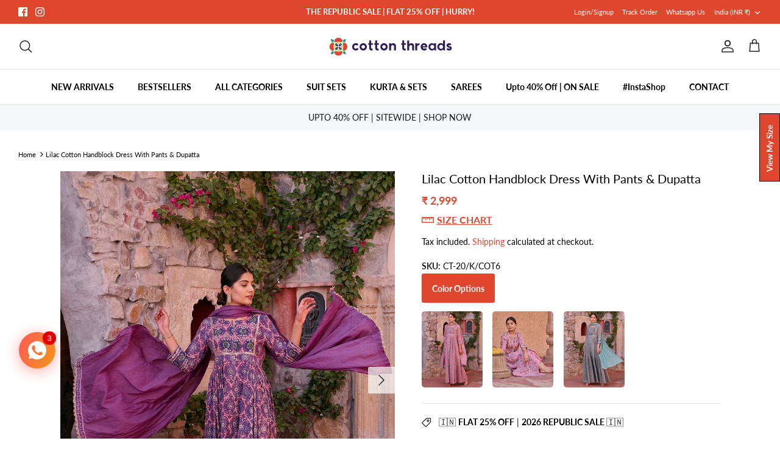

--- FILE ---
content_type: text/html; charset=utf-8
request_url: https://www.cottonthreads.com/products/lilac-cotton-handblock-dress-with-dupatta-1a
body_size: 43835
content:
<!DOCTYPE html><html lang="en" dir="ltr">
<head>
<script src='https://d24sh1msnqkirc.cloudfront.net/shopflo.bundle.js' async></script>


<script>
window.KiwiSizing = window.KiwiSizing === undefined ? {} : window.KiwiSizing;
KiwiSizing.shop = "cottonthreads-online.myshopify.com";


KiwiSizing.data = {
  collections: "434996314409,434994938153",
  tags: "ADS-Active,ADS-BestSellers,ADS-Dresses,GST18,SizeChart-3",
  product: "8089303974185",
  vendor: "CottonThreads.com",
  type: "dress",
  title: "Lilac Cotton Handblock Dress With Pants \u0026 Dupatta",
  images: ["\/\/www.cottonthreads.com\/cdn\/shop\/products\/CW0_1324.jpg?v=1675525364","\/\/www.cottonthreads.com\/cdn\/shop\/products\/CW0_1308.jpg?v=1675525364","\/\/www.cottonthreads.com\/cdn\/shop\/products\/MG_6556.jpg?v=1675525364","\/\/www.cottonthreads.com\/cdn\/shop\/products\/MG_6558_c4c1133b-6024-4468-946f-0f3413a98fe8.jpg?v=1675525364","\/\/www.cottonthreads.com\/cdn\/shop\/products\/CW0_1309.jpg?v=1675525364","\/\/www.cottonthreads.com\/cdn\/shop\/products\/CW0_1313.jpg?v=1675525364","\/\/www.cottonthreads.com\/cdn\/shop\/products\/CW0_1329.jpg?v=1675525364","\/\/www.cottonthreads.com\/cdn\/shop\/products\/CW0_1345_cf0e9935-ce50-4abb-bcd9-9380de96526f.jpg?v=1675525364"],
  options: [{"name":"Size","position":1,"values":["XS","S","M","L","XL","XXL","3XL"]},{"name":"Style ","position":2,"values":["Only Kurta","With Pant","With Pant \u0026 Dupatta"]}],
  variants: [{"id":44319800262953,"title":"XS \/ Only Kurta","option1":"XS","option2":"Only Kurta","option3":null,"sku":"CT-20\/K\/COT6","requires_shipping":true,"taxable":true,"featured_image":null,"available":true,"name":"Lilac Cotton Handblock Dress With Pants \u0026 Dupatta - XS \/ Only Kurta","public_title":"XS \/ Only Kurta","options":["XS","Only Kurta"],"price":299900,"weight":0,"compare_at_price":null,"inventory_management":"shopify","barcode":"00262953","requires_selling_plan":false,"selling_plan_allocations":[]},{"id":51247971696937,"title":"XS \/ With Pant","option1":"XS","option2":"With Pant","option3":null,"sku":"CT-20\/KP\/COT6","requires_shipping":true,"taxable":true,"featured_image":null,"available":true,"name":"Lilac Cotton Handblock Dress With Pants \u0026 Dupatta - XS \/ With Pant","public_title":"XS \/ With Pant","options":["XS","With Pant"],"price":399900,"weight":0,"compare_at_price":null,"inventory_management":"shopify","barcode":"","requires_selling_plan":false,"selling_plan_allocations":[]},{"id":51247971729705,"title":"XS \/ With Pant \u0026 Dupatta","option1":"XS","option2":"With Pant \u0026 Dupatta","option3":null,"sku":"CT-20\/KPD\/COT6","requires_shipping":true,"taxable":true,"featured_image":null,"available":true,"name":"Lilac Cotton Handblock Dress With Pants \u0026 Dupatta - XS \/ With Pant \u0026 Dupatta","public_title":"XS \/ With Pant \u0026 Dupatta","options":["XS","With Pant \u0026 Dupatta"],"price":499900,"weight":0,"compare_at_price":null,"inventory_management":"shopify","barcode":"","requires_selling_plan":false,"selling_plan_allocations":[]},{"id":44319800295721,"title":"S \/ Only Kurta","option1":"S","option2":"Only Kurta","option3":null,"sku":"CT-20\/K\/COT6","requires_shipping":true,"taxable":true,"featured_image":null,"available":true,"name":"Lilac Cotton Handblock Dress With Pants \u0026 Dupatta - S \/ Only Kurta","public_title":"S \/ Only Kurta","options":["S","Only Kurta"],"price":299900,"weight":0,"compare_at_price":null,"inventory_management":"shopify","barcode":"00295721","requires_selling_plan":false,"selling_plan_allocations":[]},{"id":51247971762473,"title":"S \/ With Pant","option1":"S","option2":"With Pant","option3":null,"sku":"CT-20\/KP\/COT6","requires_shipping":true,"taxable":true,"featured_image":null,"available":true,"name":"Lilac Cotton Handblock Dress With Pants \u0026 Dupatta - S \/ With Pant","public_title":"S \/ With Pant","options":["S","With Pant"],"price":399900,"weight":0,"compare_at_price":null,"inventory_management":"shopify","barcode":"","requires_selling_plan":false,"selling_plan_allocations":[]},{"id":51247971795241,"title":"S \/ With Pant \u0026 Dupatta","option1":"S","option2":"With Pant \u0026 Dupatta","option3":null,"sku":"CT-20\/KPD\/COT6","requires_shipping":true,"taxable":true,"featured_image":null,"available":true,"name":"Lilac Cotton Handblock Dress With Pants \u0026 Dupatta - S \/ With Pant \u0026 Dupatta","public_title":"S \/ With Pant \u0026 Dupatta","options":["S","With Pant \u0026 Dupatta"],"price":499900,"weight":0,"compare_at_price":null,"inventory_management":"shopify","barcode":"","requires_selling_plan":false,"selling_plan_allocations":[]},{"id":44319800328489,"title":"M \/ Only Kurta","option1":"M","option2":"Only Kurta","option3":null,"sku":"CT-20\/K\/COT6","requires_shipping":true,"taxable":true,"featured_image":null,"available":true,"name":"Lilac Cotton Handblock Dress With Pants \u0026 Dupatta - M \/ Only Kurta","public_title":"M \/ Only Kurta","options":["M","Only Kurta"],"price":299900,"weight":0,"compare_at_price":null,"inventory_management":"shopify","barcode":"00328489","requires_selling_plan":false,"selling_plan_allocations":[]},{"id":51247971828009,"title":"M \/ With Pant","option1":"M","option2":"With Pant","option3":null,"sku":"CT-20\/KP\/COT6","requires_shipping":true,"taxable":true,"featured_image":null,"available":true,"name":"Lilac Cotton Handblock Dress With Pants \u0026 Dupatta - M \/ With Pant","public_title":"M \/ With Pant","options":["M","With Pant"],"price":399900,"weight":0,"compare_at_price":null,"inventory_management":"shopify","barcode":"","requires_selling_plan":false,"selling_plan_allocations":[]},{"id":51247971860777,"title":"M \/ With Pant \u0026 Dupatta","option1":"M","option2":"With Pant \u0026 Dupatta","option3":null,"sku":"CT-20\/KPD\/COT6","requires_shipping":true,"taxable":true,"featured_image":null,"available":true,"name":"Lilac Cotton Handblock Dress With Pants \u0026 Dupatta - M \/ With Pant \u0026 Dupatta","public_title":"M \/ With Pant \u0026 Dupatta","options":["M","With Pant \u0026 Dupatta"],"price":499900,"weight":0,"compare_at_price":null,"inventory_management":"shopify","barcode":"","requires_selling_plan":false,"selling_plan_allocations":[]},{"id":44319800361257,"title":"L \/ Only Kurta","option1":"L","option2":"Only Kurta","option3":null,"sku":"CT-20\/K\/COT6","requires_shipping":true,"taxable":true,"featured_image":null,"available":true,"name":"Lilac Cotton Handblock Dress With Pants \u0026 Dupatta - L \/ Only Kurta","public_title":"L \/ Only Kurta","options":["L","Only Kurta"],"price":299900,"weight":0,"compare_at_price":null,"inventory_management":"shopify","barcode":"00361257","requires_selling_plan":false,"selling_plan_allocations":[]},{"id":51247971893545,"title":"L \/ With Pant","option1":"L","option2":"With Pant","option3":null,"sku":"CT-20\/KP\/COT6","requires_shipping":true,"taxable":true,"featured_image":null,"available":true,"name":"Lilac Cotton Handblock Dress With Pants \u0026 Dupatta - L \/ With Pant","public_title":"L \/ With Pant","options":["L","With Pant"],"price":399900,"weight":0,"compare_at_price":null,"inventory_management":"shopify","barcode":"","requires_selling_plan":false,"selling_plan_allocations":[]},{"id":51247971926313,"title":"L \/ With Pant \u0026 Dupatta","option1":"L","option2":"With Pant \u0026 Dupatta","option3":null,"sku":"CT-20\/KPD\/COT6","requires_shipping":true,"taxable":true,"featured_image":null,"available":true,"name":"Lilac Cotton Handblock Dress With Pants \u0026 Dupatta - L \/ With Pant \u0026 Dupatta","public_title":"L \/ With Pant \u0026 Dupatta","options":["L","With Pant \u0026 Dupatta"],"price":499900,"weight":0,"compare_at_price":null,"inventory_management":"shopify","barcode":"","requires_selling_plan":false,"selling_plan_allocations":[]},{"id":44319800394025,"title":"XL \/ Only Kurta","option1":"XL","option2":"Only Kurta","option3":null,"sku":"CT-20\/K\/COT6","requires_shipping":true,"taxable":true,"featured_image":null,"available":true,"name":"Lilac Cotton Handblock Dress With Pants \u0026 Dupatta - XL \/ Only Kurta","public_title":"XL \/ Only Kurta","options":["XL","Only Kurta"],"price":299900,"weight":0,"compare_at_price":null,"inventory_management":"shopify","barcode":"00394025","requires_selling_plan":false,"selling_plan_allocations":[]},{"id":51247971959081,"title":"XL \/ With Pant","option1":"XL","option2":"With Pant","option3":null,"sku":"CT-20\/KP\/COT6","requires_shipping":true,"taxable":true,"featured_image":null,"available":true,"name":"Lilac Cotton Handblock Dress With Pants \u0026 Dupatta - XL \/ With Pant","public_title":"XL \/ With Pant","options":["XL","With Pant"],"price":399900,"weight":0,"compare_at_price":null,"inventory_management":"shopify","barcode":"","requires_selling_plan":false,"selling_plan_allocations":[]},{"id":51247971991849,"title":"XL \/ With Pant \u0026 Dupatta","option1":"XL","option2":"With Pant \u0026 Dupatta","option3":null,"sku":"CT-20\/KPD\/COT6","requires_shipping":true,"taxable":true,"featured_image":null,"available":true,"name":"Lilac Cotton Handblock Dress With Pants \u0026 Dupatta - XL \/ With Pant \u0026 Dupatta","public_title":"XL \/ With Pant \u0026 Dupatta","options":["XL","With Pant \u0026 Dupatta"],"price":499900,"weight":0,"compare_at_price":null,"inventory_management":"shopify","barcode":"","requires_selling_plan":false,"selling_plan_allocations":[]},{"id":44319800426793,"title":"XXL \/ Only Kurta","option1":"XXL","option2":"Only Kurta","option3":null,"sku":"CT-20\/K\/COT6","requires_shipping":true,"taxable":true,"featured_image":null,"available":true,"name":"Lilac Cotton Handblock Dress With Pants \u0026 Dupatta - XXL \/ Only Kurta","public_title":"XXL \/ Only Kurta","options":["XXL","Only Kurta"],"price":299900,"weight":0,"compare_at_price":null,"inventory_management":"shopify","barcode":"00426793","requires_selling_plan":false,"selling_plan_allocations":[]},{"id":51247972024617,"title":"XXL \/ With Pant","option1":"XXL","option2":"With Pant","option3":null,"sku":"CT-20\/KP\/COT6","requires_shipping":true,"taxable":true,"featured_image":null,"available":true,"name":"Lilac Cotton Handblock Dress With Pants \u0026 Dupatta - XXL \/ With Pant","public_title":"XXL \/ With Pant","options":["XXL","With Pant"],"price":399900,"weight":0,"compare_at_price":null,"inventory_management":"shopify","barcode":"","requires_selling_plan":false,"selling_plan_allocations":[]},{"id":51247972057385,"title":"XXL \/ With Pant \u0026 Dupatta","option1":"XXL","option2":"With Pant \u0026 Dupatta","option3":null,"sku":"CT-20\/KPD\/COT6","requires_shipping":true,"taxable":true,"featured_image":null,"available":true,"name":"Lilac Cotton Handblock Dress With Pants \u0026 Dupatta - XXL \/ With Pant \u0026 Dupatta","public_title":"XXL \/ With Pant \u0026 Dupatta","options":["XXL","With Pant \u0026 Dupatta"],"price":499900,"weight":0,"compare_at_price":null,"inventory_management":"shopify","barcode":"","requires_selling_plan":false,"selling_plan_allocations":[]},{"id":44319800459561,"title":"3XL \/ Only Kurta","option1":"3XL","option2":"Only Kurta","option3":null,"sku":"CT-20\/K\/COT6","requires_shipping":true,"taxable":true,"featured_image":null,"available":true,"name":"Lilac Cotton Handblock Dress With Pants \u0026 Dupatta - 3XL \/ Only Kurta","public_title":"3XL \/ Only Kurta","options":["3XL","Only Kurta"],"price":299900,"weight":0,"compare_at_price":null,"inventory_management":"shopify","barcode":"00459561","requires_selling_plan":false,"selling_plan_allocations":[]},{"id":51247972090153,"title":"3XL \/ With Pant","option1":"3XL","option2":"With Pant","option3":null,"sku":"CT-20\/KP\/COT6","requires_shipping":true,"taxable":true,"featured_image":null,"available":true,"name":"Lilac Cotton Handblock Dress With Pants \u0026 Dupatta - 3XL \/ With Pant","public_title":"3XL \/ With Pant","options":["3XL","With Pant"],"price":399900,"weight":0,"compare_at_price":null,"inventory_management":"shopify","barcode":"","requires_selling_plan":false,"selling_plan_allocations":[]},{"id":51247972122921,"title":"3XL \/ With Pant \u0026 Dupatta","option1":"3XL","option2":"With Pant \u0026 Dupatta","option3":null,"sku":"CT-20\/KPD\/COT6","requires_shipping":true,"taxable":true,"featured_image":null,"available":true,"name":"Lilac Cotton Handblock Dress With Pants \u0026 Dupatta - 3XL \/ With Pant \u0026 Dupatta","public_title":"3XL \/ With Pant \u0026 Dupatta","options":["3XL","With Pant \u0026 Dupatta"],"price":499900,"weight":0,"compare_at_price":null,"inventory_management":"shopify","barcode":"","requires_selling_plan":false,"selling_plan_allocations":[]}],
};

</script>
  <!-- Symmetry 5.5.1 -->

  <link rel="preload" href="//www.cottonthreads.com/cdn/shop/t/26/assets/styles.css?v=62285266432906907981766238277" as="style">
  <meta charset="utf-8" />
<meta name="viewport" content="width=device-width,initial-scale=1.0" />
<meta http-equiv="X-UA-Compatible" content="IE=edge">

<link rel="preconnect" href="https://cdn.shopify.com" crossorigin>
<link rel="preconnect" href="https://fonts.shopify.com" crossorigin>
<link rel="preconnect" href="https://monorail-edge.shopifysvc.com"><link rel="preload" as="font" href="//www.cottonthreads.com/cdn/fonts/lato/lato_n4.c3b93d431f0091c8be23185e15c9d1fee1e971c5.woff2" type="font/woff2" crossorigin><link rel="preload" as="font" href="//www.cottonthreads.com/cdn/fonts/lato/lato_n7.900f219bc7337bc57a7a2151983f0a4a4d9d5dcf.woff2" type="font/woff2" crossorigin><link rel="preload" as="font" href="//www.cottonthreads.com/cdn/fonts/lato/lato_i4.09c847adc47c2fefc3368f2e241a3712168bc4b6.woff2" type="font/woff2" crossorigin><link rel="preload" as="font" href="//www.cottonthreads.com/cdn/fonts/lato/lato_i7.16ba75868b37083a879b8dd9f2be44e067dfbf92.woff2" type="font/woff2" crossorigin><link rel="preload" as="font" href="//www.cottonthreads.com/cdn/fonts/lato/lato_n7.900f219bc7337bc57a7a2151983f0a4a4d9d5dcf.woff2" type="font/woff2" crossorigin><link rel="preload" as="font" href="//www.cottonthreads.com/cdn/fonts/lato/lato_n4.c3b93d431f0091c8be23185e15c9d1fee1e971c5.woff2" type="font/woff2" crossorigin><link rel="preload" as="font" href="//www.cottonthreads.com/cdn/fonts/cabin/cabin_n7.255204a342bfdbc9ae2017bd4e6a90f8dbb2f561.woff2" type="font/woff2" crossorigin><link rel="preload" href="//www.cottonthreads.com/cdn/shop/t/26/assets/vendor.min.js?v=11589511144441591071766237645" as="script">
<link rel="preload" href="//www.cottonthreads.com/cdn/shop/t/26/assets/theme.js?v=103147912762324067281766237645" as="script"><link rel="canonical" href="https://www.cottonthreads.com/products/lilac-cotton-handblock-dress-with-dupatta-1a" /><link rel="shortcut icon" href="//www.cottonthreads.com/cdn/shop/files/Favicon_1.png?v=1676632483" type="image/png" /><meta name="description" content="MATERIALS: Cotton , Handblock DISCLAIMER: It might have slight irregularities because of hand block printing technique. CARE: Dry clean only . NOTEWORTHY: We also leave an extra margin that one can use to further loosen up the suit/dress/kurta. SKU : CT-20/KPD/COT6">

  <title>
    Lilac Cotton Handblock Dress With Pants &amp; Dupatta &ndash; CottonThreads.com
  </title>

  <meta property="og:site_name" content="CottonThreads.com">
<meta property="og:url" content="https://www.cottonthreads.com/products/lilac-cotton-handblock-dress-with-dupatta-1a">
<meta property="og:title" content="Lilac Cotton Handblock Dress With Pants &amp; Dupatta">
<meta property="og:type" content="product">
<meta property="og:description" content="MATERIALS: Cotton , Handblock DISCLAIMER: It might have slight irregularities because of hand block printing technique. CARE: Dry clean only . NOTEWORTHY: We also leave an extra margin that one can use to further loosen up the suit/dress/kurta. SKU : CT-20/KPD/COT6"><meta property="og:image" content="http://www.cottonthreads.com/cdn/shop/products/CW0_1324_1200x1200.jpg?v=1675525364">
  <meta property="og:image:secure_url" content="https://www.cottonthreads.com/cdn/shop/products/CW0_1324_1200x1200.jpg?v=1675525364">
  <meta property="og:image:width" content="1430">
  <meta property="og:image:height" content="1788"><meta property="og:price:amount" content="2,999">
  <meta property="og:price:currency" content="INR"><meta name="twitter:card" content="summary_large_image">
<meta name="twitter:title" content="Lilac Cotton Handblock Dress With Pants &amp; Dupatta">
<meta name="twitter:description" content="MATERIALS: Cotton , Handblock DISCLAIMER: It might have slight irregularities because of hand block printing technique. CARE: Dry clean only . NOTEWORTHY: We also leave an extra margin that one can use to further loosen up the suit/dress/kurta. SKU : CT-20/KPD/COT6">


  <link href="//www.cottonthreads.com/cdn/shop/t/26/assets/styles.css?v=62285266432906907981766238277" rel="stylesheet" type="text/css" media="all" />

  <script>
    window.theme = window.theme || {};
    theme.money_format_with_product_code_preference = "\u003cspan class=money\u003e₹ {{amount_no_decimals}}\u003c\/span\u003e";
    theme.money_format_with_cart_code_preference = "\u003cspan class=money\u003e₹ {{amount_no_decimals}}\u003c\/span\u003e";
    theme.money_format = "\u003cspan class=money\u003e₹ {{amount_no_decimals}}\u003c\/span\u003e";
    theme.strings = {
      previous: "Previous",
      next: "Next",
      addressError: "Error looking up that address",
      addressNoResults: "No results for that address",
      addressQueryLimit: "You have exceeded the Google API usage limit. Consider upgrading to a \u003ca href=\"https:\/\/developers.google.com\/maps\/premium\/usage-limits\"\u003ePremium Plan\u003c\/a\u003e.",
      authError: "There was a problem authenticating your Google Maps API Key.",
      icon_labels_left: "Left",
      icon_labels_right: "Right",
      icon_labels_down: "Down",
      icon_labels_close: "Close",
      icon_labels_plus: "Plus",
      cart_terms_confirmation: "You must agree to the terms and conditions before continuing.",
      products_listing_from: "From",
      layout_live_search_see_all: "See all results",
      products_product_add_to_cart: "Add to Cart",
      products_variant_no_stock: "Sold out",
      products_variant_non_existent: "Unavailable",
      products_product_pick_a: "Pick a",
      general_navigation_menu_toggle_aria_label: "Toggle menu",
      general_accessibility_labels_close: "Close",
      products_product_adding_to_cart: "Adding",
      products_product_added_to_cart: "Added to cart",
      general_quick_search_pages: "Pages",
      general_quick_search_no_results: "Sorry, we couldn\u0026#39;t find any results",
      collections_general_see_all_subcollections: "See all..."
    };
    theme.routes = {
      cart_url: '/cart',
      cart_add_url: '/cart/add.js',
      cart_change_url: '/cart/change',
      predictive_search_url: '/search/suggest'
    };
    theme.settings = {
      cart_type: "drawer",
      quickbuy_style: "button",
      avoid_orphans: true
    };
    document.documentElement.classList.add('js');
  </script><script>window.performance && window.performance.mark && window.performance.mark('shopify.content_for_header.start');</script><meta name="google-site-verification" content="5nAFVk-WTTIm3hP99mKN9jzjkJb_9v5FpvrpT2fk7pQ">
<meta id="shopify-digital-wallet" name="shopify-digital-wallet" content="/71081034025/digital_wallets/dialog">
<link rel="alternate" type="application/json+oembed" href="https://www.cottonthreads.com/products/lilac-cotton-handblock-dress-with-dupatta-1a.oembed">
<script async="async" src="/checkouts/internal/preloads.js?locale=en-IN"></script>
<script id="shopify-features" type="application/json">{"accessToken":"9905826e15f73015888b4e1b9cf68c66","betas":["rich-media-storefront-analytics"],"domain":"www.cottonthreads.com","predictiveSearch":true,"shopId":71081034025,"locale":"en"}</script>
<script>var Shopify = Shopify || {};
Shopify.shop = "cottonthreads-online.myshopify.com";
Shopify.locale = "en";
Shopify.currency = {"active":"INR","rate":"1.0"};
Shopify.country = "IN";
Shopify.theme = {"name":"Shopify X CT \u003c\u003e Flexype | FlexyCart","id":180331741481,"schema_name":"Symmetry","schema_version":"5.5.1","theme_store_id":null,"role":"main"};
Shopify.theme.handle = "null";
Shopify.theme.style = {"id":null,"handle":null};
Shopify.cdnHost = "www.cottonthreads.com/cdn";
Shopify.routes = Shopify.routes || {};
Shopify.routes.root = "/";</script>
<script type="module">!function(o){(o.Shopify=o.Shopify||{}).modules=!0}(window);</script>
<script>!function(o){function n(){var o=[];function n(){o.push(Array.prototype.slice.apply(arguments))}return n.q=o,n}var t=o.Shopify=o.Shopify||{};t.loadFeatures=n(),t.autoloadFeatures=n()}(window);</script>
<script id="shop-js-analytics" type="application/json">{"pageType":"product"}</script>
<script defer="defer" async type="module" src="//www.cottonthreads.com/cdn/shopifycloud/shop-js/modules/v2/client.init-shop-cart-sync_BT-GjEfc.en.esm.js"></script>
<script defer="defer" async type="module" src="//www.cottonthreads.com/cdn/shopifycloud/shop-js/modules/v2/chunk.common_D58fp_Oc.esm.js"></script>
<script defer="defer" async type="module" src="//www.cottonthreads.com/cdn/shopifycloud/shop-js/modules/v2/chunk.modal_xMitdFEc.esm.js"></script>
<script type="module">
  await import("//www.cottonthreads.com/cdn/shopifycloud/shop-js/modules/v2/client.init-shop-cart-sync_BT-GjEfc.en.esm.js");
await import("//www.cottonthreads.com/cdn/shopifycloud/shop-js/modules/v2/chunk.common_D58fp_Oc.esm.js");
await import("//www.cottonthreads.com/cdn/shopifycloud/shop-js/modules/v2/chunk.modal_xMitdFEc.esm.js");

  window.Shopify.SignInWithShop?.initShopCartSync?.({"fedCMEnabled":true,"windoidEnabled":true});

</script>
<script>(function() {
  var isLoaded = false;
  function asyncLoad() {
    if (isLoaded) return;
    isLoaded = true;
    var urls = ["https:\/\/app.kiwisizing.com\/web\/js\/dist\/kiwiSizing\/plugin\/SizingPlugin.prod.js?v=330\u0026shop=cottonthreads-online.myshopify.com","https:\/\/tracker.wigzopush.com\/shopify.js?orgtoken=wwz5Th4OSneihC5LtL0HyA\u0026shop=cottonthreads-online.myshopify.com","https:\/\/sr-cdn.shiprocket.in\/sr-promise\/static\/uc.js?channel_id=4\u0026sr_company_id=61605\u0026shop=cottonthreads-online.myshopify.com","https:\/\/sr-cdn.shiprocket.in\/sr-promise\/static\/uc.js?channel_id=4\u0026sr_company_id=3254473\u0026shop=cottonthreads-online.myshopify.com"];
    for (var i = 0; i < urls.length; i++) {
      var s = document.createElement('script');
      s.type = 'text/javascript';
      s.async = true;
      s.src = urls[i];
      var x = document.getElementsByTagName('script')[0];
      x.parentNode.insertBefore(s, x);
    }
  };
  if(window.attachEvent) {
    window.attachEvent('onload', asyncLoad);
  } else {
    window.addEventListener('load', asyncLoad, false);
  }
})();</script>
<script id="__st">var __st={"a":71081034025,"offset":19800,"reqid":"cb4eef27-3279-4084-bd3e-b260856c5cb1-1769147865","pageurl":"www.cottonthreads.com\/products\/lilac-cotton-handblock-dress-with-dupatta-1a","u":"02cbc9257c95","p":"product","rtyp":"product","rid":8089303974185};</script>
<script>window.ShopifyPaypalV4VisibilityTracking = true;</script>
<script id="captcha-bootstrap">!function(){'use strict';const t='contact',e='account',n='new_comment',o=[[t,t],['blogs',n],['comments',n],[t,'customer']],c=[[e,'customer_login'],[e,'guest_login'],[e,'recover_customer_password'],[e,'create_customer']],r=t=>t.map((([t,e])=>`form[action*='/${t}']:not([data-nocaptcha='true']) input[name='form_type'][value='${e}']`)).join(','),a=t=>()=>t?[...document.querySelectorAll(t)].map((t=>t.form)):[];function s(){const t=[...o],e=r(t);return a(e)}const i='password',u='form_key',d=['recaptcha-v3-token','g-recaptcha-response','h-captcha-response',i],f=()=>{try{return window.sessionStorage}catch{return}},m='__shopify_v',_=t=>t.elements[u];function p(t,e,n=!1){try{const o=window.sessionStorage,c=JSON.parse(o.getItem(e)),{data:r}=function(t){const{data:e,action:n}=t;return t[m]||n?{data:e,action:n}:{data:t,action:n}}(c);for(const[e,n]of Object.entries(r))t.elements[e]&&(t.elements[e].value=n);n&&o.removeItem(e)}catch(o){console.error('form repopulation failed',{error:o})}}const l='form_type',E='cptcha';function T(t){t.dataset[E]=!0}const w=window,h=w.document,L='Shopify',v='ce_forms',y='captcha';let A=!1;((t,e)=>{const n=(g='f06e6c50-85a8-45c8-87d0-21a2b65856fe',I='https://cdn.shopify.com/shopifycloud/storefront-forms-hcaptcha/ce_storefront_forms_captcha_hcaptcha.v1.5.2.iife.js',D={infoText:'Protected by hCaptcha',privacyText:'Privacy',termsText:'Terms'},(t,e,n)=>{const o=w[L][v],c=o.bindForm;if(c)return c(t,g,e,D).then(n);var r;o.q.push([[t,g,e,D],n]),r=I,A||(h.body.append(Object.assign(h.createElement('script'),{id:'captcha-provider',async:!0,src:r})),A=!0)});var g,I,D;w[L]=w[L]||{},w[L][v]=w[L][v]||{},w[L][v].q=[],w[L][y]=w[L][y]||{},w[L][y].protect=function(t,e){n(t,void 0,e),T(t)},Object.freeze(w[L][y]),function(t,e,n,w,h,L){const[v,y,A,g]=function(t,e,n){const i=e?o:[],u=t?c:[],d=[...i,...u],f=r(d),m=r(i),_=r(d.filter((([t,e])=>n.includes(e))));return[a(f),a(m),a(_),s()]}(w,h,L),I=t=>{const e=t.target;return e instanceof HTMLFormElement?e:e&&e.form},D=t=>v().includes(t);t.addEventListener('submit',(t=>{const e=I(t);if(!e)return;const n=D(e)&&!e.dataset.hcaptchaBound&&!e.dataset.recaptchaBound,o=_(e),c=g().includes(e)&&(!o||!o.value);(n||c)&&t.preventDefault(),c&&!n&&(function(t){try{if(!f())return;!function(t){const e=f();if(!e)return;const n=_(t);if(!n)return;const o=n.value;o&&e.removeItem(o)}(t);const e=Array.from(Array(32),(()=>Math.random().toString(36)[2])).join('');!function(t,e){_(t)||t.append(Object.assign(document.createElement('input'),{type:'hidden',name:u})),t.elements[u].value=e}(t,e),function(t,e){const n=f();if(!n)return;const o=[...t.querySelectorAll(`input[type='${i}']`)].map((({name:t})=>t)),c=[...d,...o],r={};for(const[a,s]of new FormData(t).entries())c.includes(a)||(r[a]=s);n.setItem(e,JSON.stringify({[m]:1,action:t.action,data:r}))}(t,e)}catch(e){console.error('failed to persist form',e)}}(e),e.submit())}));const S=(t,e)=>{t&&!t.dataset[E]&&(n(t,e.some((e=>e===t))),T(t))};for(const o of['focusin','change'])t.addEventListener(o,(t=>{const e=I(t);D(e)&&S(e,y())}));const B=e.get('form_key'),M=e.get(l),P=B&&M;t.addEventListener('DOMContentLoaded',(()=>{const t=y();if(P)for(const e of t)e.elements[l].value===M&&p(e,B);[...new Set([...A(),...v().filter((t=>'true'===t.dataset.shopifyCaptcha))])].forEach((e=>S(e,t)))}))}(h,new URLSearchParams(w.location.search),n,t,e,['guest_login'])})(!0,!0)}();</script>
<script integrity="sha256-4kQ18oKyAcykRKYeNunJcIwy7WH5gtpwJnB7kiuLZ1E=" data-source-attribution="shopify.loadfeatures" defer="defer" src="//www.cottonthreads.com/cdn/shopifycloud/storefront/assets/storefront/load_feature-a0a9edcb.js" crossorigin="anonymous"></script>
<script data-source-attribution="shopify.dynamic_checkout.dynamic.init">var Shopify=Shopify||{};Shopify.PaymentButton=Shopify.PaymentButton||{isStorefrontPortableWallets:!0,init:function(){window.Shopify.PaymentButton.init=function(){};var t=document.createElement("script");t.src="https://www.cottonthreads.com/cdn/shopifycloud/portable-wallets/latest/portable-wallets.en.js",t.type="module",document.head.appendChild(t)}};
</script>
<script data-source-attribution="shopify.dynamic_checkout.buyer_consent">
  function portableWalletsHideBuyerConsent(e){var t=document.getElementById("shopify-buyer-consent"),n=document.getElementById("shopify-subscription-policy-button");t&&n&&(t.classList.add("hidden"),t.setAttribute("aria-hidden","true"),n.removeEventListener("click",e))}function portableWalletsShowBuyerConsent(e){var t=document.getElementById("shopify-buyer-consent"),n=document.getElementById("shopify-subscription-policy-button");t&&n&&(t.classList.remove("hidden"),t.removeAttribute("aria-hidden"),n.addEventListener("click",e))}window.Shopify?.PaymentButton&&(window.Shopify.PaymentButton.hideBuyerConsent=portableWalletsHideBuyerConsent,window.Shopify.PaymentButton.showBuyerConsent=portableWalletsShowBuyerConsent);
</script>
<script data-source-attribution="shopify.dynamic_checkout.cart.bootstrap">document.addEventListener("DOMContentLoaded",(function(){function t(){return document.querySelector("shopify-accelerated-checkout-cart, shopify-accelerated-checkout")}if(t())Shopify.PaymentButton.init();else{new MutationObserver((function(e,n){t()&&(Shopify.PaymentButton.init(),n.disconnect())})).observe(document.body,{childList:!0,subtree:!0})}}));
</script>
<script id="sections-script" data-sections="related-products-app,product-recommendations" defer="defer" src="//www.cottonthreads.com/cdn/shop/t/26/compiled_assets/scripts.js?v=2496"></script>
<script>window.performance && window.performance.mark && window.performance.mark('shopify.content_for_header.end');</script>

<meta name="facebook-domain-verification" content="9zrsl625b16jcntulc93dtw06k5j80" />




  <!-- Google tag (gtag.js) -->
<script async src="https://www.googletagmanager.com/gtag/js?id=G-7CSJCG6JZV"></script>
<script>
  window.dataLayer = window.dataLayer || [];
  function gtag(){dataLayer.push(arguments);}
  gtag('js', new Date());

  gtag('config', 'G-7CSJCG6JZV');
</script>

<!-- FlexyPe -->
<script src="https://static.flexype.in/scripts/flexype-v2.min.js" type="module" defer></script>
<style>
  #shopify-section-cart-drawer {
    display: none !important;
  }
</style>
<!-- FlexyPe -->
  
<!-- BEGIN app block: shopify://apps/rt-social-chat-live-chat/blocks/app-embed/9baee9b7-6929-47af-9935-05bcdc376396 --><script>
  window.roarJs = window.roarJs || {};
  roarJs.WhatsAppConfig = {
    metafields: {
      shop: "cottonthreads-online.myshopify.com",
      settings: {"enabled":"1","block_order":["1492096252560","1676560067725"],"blocks":{"1492096252560":{"disabled":"0","type":"whatsapp","number":"918076828461","whatsapp_web":"1","name":"CottonThreads","label":"Support","avatar":"0","avatar_url":"https:\/\/www.gravatar.com\/avatar","online":"0","timezone":"Asia\/Kolkata","sunday":{"enabled":"1","range":"570,1260"},"monday":{"enabled":"1","range":"570,1260"},"tuesday":{"enabled":"1","range":"570,1260"},"wednesday":{"enabled":"1","range":"570,1260"},"thursday":{"enabled":"1","range":"570,1260"},"friday":{"enabled":"1","range":"570,1260"},"saturday":{"enabled":"1","range":"570,1260"},"offline":"I will be back soon","chat":{"enabled":"0","greeting":"Hello! I'm John from the support team."},"message":"Hi, Im Interested in this Product.","page_url":"1"},"1676560067725":{"disabled":"0","type":"instagram","number":"cottonthreadsclothing","name":"CT","label":"Support","avatar":"0","avatar_url":"https:\/\/www.gravatar.com\/avatar","online":"1","timezone":"America\/New_York","sunday":{"enabled":"1","range":"480,1050"},"monday":{"enabled":"1","range":"480,1050"},"tuesday":{"enabled":"1","range":"480,1050"},"wednesday":{"enabled":"1","range":"480,1050"},"thursday":{"enabled":"1","range":"480,1050"},"friday":{"enabled":"1","range":"480,1050"},"saturday":{"enabled":"1","range":"480,1050"},"offline":"I will be back soon","chat":{"enabled":"1","greeting":"Hello! I'm from the support team."},"cta":"Start chat"}},"param":{"newtab":"1","offline_disabled":"0","offline_message":"0","greeting":{"enabled":"0","message":"Hi there! How can we help you? Tap here to start chat with us.","delay":"5"},"pending":{"enabled":"1","number":"3","color":"#ffffff","background":"#dd0000"},"position":{"value":"left","bottom":"115","left":"31","right":"20"},"cta_type":"all"},"mobile":{"enabled":"1","position":{"value":"inherit","bottom":"20","left":"20","right":"20"}},"style":{"gradient":"preset","pattern":"9","custom":{"color":"#ffffff","background":"#2db67c"},"icon":"5","rounded":"1"},"share":{"block_order":["facebook","whatsapp"],"blocks":{"facebook":{"type":"facebook","label":"Share on Facebook"},"whatsapp":{"type":"whatsapp","label":"Share on Whatsapp"}},"param":{"enabled":"0","position":"left"},"mobile":{"enabled":"1","position":"inherit"},"style":{"color":"#000000","background":"#ffffff"},"texts":{"button":"Share","message":"Check this out, it's so cool!"}},"charge":false,"onetime":false,"track_url":"https:\/\/haloroar.com\/app\/whatsapp\/tracking","texts":{"title":"Hi there 👋","description":"Welcome to Social Chat and Share. Ask us anything 🎉","note":"We typically reply within a few minutes","button":"","placeholder":"Send a message…","emoji_search":"Search emoji…","emoji_frequently":"Frequently used","emoji_people":"People","emoji_nature":"Nature","emoji_objects":"Objects","emoji_places":"Places","emoji_symbols":"Symbols","emoji_not_found":"No emoji could be found"},"only1":"true"},
      moneyFormat: "\u003cspan class=money\u003e₹ {{amount_no_decimals}}\u003c\/span\u003e"
    }
  }
</script>

<script src="https://cdn.shopify.com/extensions/019a1460-f72e-7cbc-becc-90116917fae9/rt-whats-app-chat-live-chat-2/assets/whatsapp.js" defer></script>


<!-- END app block --><!-- BEGIN app block: shopify://apps/quinn-shoppable-reel/blocks/app-embed/483fa771-9c4d-49e4-8c0d-0155f4b872d6 -->








<!-- BEGIN app snippet: init -->








<script
  src="https://cdn.shopify.com/extensions/019bdb42-e25d-7591-b768-d7b00df0e116/shoppable-videos-quinn-123/assets/quinn-experimental.bundle.js"
  defer="defer"
  data-app="quinn-lite"
  type="module"
></script>




<script data-app="quinn-lite">
  window.QSVL = {};
  QSVL.ab_test_enabled = false;
  QSVL.ab_test_id = "test01";
  QSVL.ab_enabled_for_widgets = ["floating","cards","story"];
  QSVL.ab_enabled_on_pages = [];
  QSVL.ab_control_group_percentage = "50";
  QSVL.queuedScripts = [];
</script>









<script
  data-app="quinn-lite"
>
  QSVL.shop_domain = "cottonthreads-online.myshopify.com";
  QSVL.metaPrefix= "PRODUCT_8089303974185_";
  QSVL.page_key = "8089303974185";
  QSVL.page_type = "product";
  QSVL.page_handle = "lilac-cotton-handblock-dress-with-dupatta-1a";
  QSVL.currency_symbol = "" || "₹",
  QSVL.design_mode = false;
  QSVL.facebook_pixel_tracking = null;
  QSVL.settings = {"story":{"visibility":"both","hero_text_color":"#ffffff","hero_text":"WATCH \u0026 BUY!","hero_title":"Bestsellers","show_hero_story":true,"is_sticky":false,"website_header_identifier":"#shopify-section-header","top_offset_on_collection_mobile":"0","top_offset_on_collection_desktop":"0","top_offset_on_product_mobile":"0","top_offset_on_product_desktop":"0","top_offset_on_home_mobile":"0","top_offset_on_home_desktop":"0"},"cards":{"visibility":"both","show_first_product_price":true,"use_variant_price":true,"reviewsPlaceholder":"New Arrival","cards_heading":"","show_arrows":false},"recommendations":{"relatedBadgeText":"For you","viewedBadgeText":"Previously viewed","incartBadgeText":"In you cart","orderedBadgeText":"Previously bought","bestSellingBadgeText":"","patcBadgeText":"","headingText":"For you","headingFontFamily":"inherit","headingFontWeight":"500","headingFontSize":"24px","heading_font_color":"#00584b","rel_prod_text_color":"#ffaa22","productTitleFontFamily":"inherit","viewed_prod_text_color":"#ffe6b3","prev_viewed_prod_text_color":"#ffe6b3","incart_prod_text_color":"#cfbdfe","ordered_prod_text_color":"#c6f7d5","arrow_bg":"#00584b","arrow_color":"#ffffff"},"imaxvideo":{"visibility":"both"},"overlay":{"close_overlay_back_button":true,"change_image_on_variant_change":false,"cart_selector":"","swatch_selector_keys":"color","selector_types":"{\"Size\":\"size\",\"Color\":\"shade\",\"Shade\":\"shade\",\"Flavour\":\"dropdown\"}","hide_elements":"","swipe_direction":"vertical","card_swipe_direction":"vertical","prevent_header_update":false,"move_to_next_story":false,"uniform_group_overlay_ux":false,"is_muted":false,"overlay_z_index":"99999","should_open_image_overlay":false,"redirect_url":"","redirect_product_click":false,"show_media_title_in_group_overlay":false,"use_swatch_images":false,"sort_variant_by_quantity":false,"show_overlay_title_for_all_widgets":false,"disable_overlay_atc_tracking":false,"show_navigation_arrows":false,"swatch_option_ignore":"","swatch_priority_order":"","overlay_outofstock_text":"","move_to_next_video":false,"always_show_products":false},"floating":{"disable_widget":false,"floating_type":"rectangle","floating_side":"right","mobile_floating_right":"20","mobile_floating_bottom":100,"desktop_floating_right":"35","desktop_floating_bottom":100,"floating_zindex":"9999","show_circle_close_btn":true,"hide_on_rectangle_close":true,"show_after_scroll":false,"scroll_distance":"100"},"floating_tray":{"enable_widget":false,"mobile_floating_bottom":"100","desktop_floating_bottom":"100","slider_text":"REVIEWS"},"general":{"cart_provider":"none","should_loop_overlay":true,"review_provider":"none","currency_symbol":"","show_decimal_price":false,"store_offers":"[]","show_branding":true,"branding_text_color":"#6D7278","show_overlay_branding":true,"overlay_branding_text_color":"#FFFFF","show_video_watermark":true,"video_watermark_text_color":"#6D7278","checkout_video_tagging":false,"is_market_enabled":false,"default_market_country_code":"","gaid":"","fbid":"","shopflowid":"","storeLogoUrl":"","vlpFontScript":"","storeCDNPrefix":"","enable_quinn_cdn":false,"disable_ga_events":true,"disable_fb_events":true,"network_interceptor":false,"tracking_injection":true,"disable_vibrations":false,"enable_translation":false,"prevent_price_round":false,"swap_currency_symbol":false,"tracking_type":"basic"},"customiser":{"card_cutoff_price":"true","review_provider":"none","video_cutoff_price_visibility":true,"primaryBtn_title":"Shop now","tertiaryBtn_title":"More info","tertiaryBtn_visibility":"true","secondaryBtn_title":"Add to cart"},"checkout":{"ab_enabled":false,"ab_test_id":""},"clp":{"button_position":"top_right","z_index":"9999","vertical_offset":"10","horizontal_offset":"10","button_text":"Quick view"},"analytics":{"disable_atc_analytics_view":false,"disable_order_analytics_view":false,"disable_cta_analytics_view":true},"enable_interceptor":false,"cart_tracking":false,"ab_testing":false,"ab_testing_id":"test01","show_ab_testing_analytics":false,"ab_control_group_percentage":"50","calc_net_speed":false,"enable_gif":false,"subscription":{"plan_name":"FREE"},"forced_disabled":false,"setupCompleted":true,"events":["quinn_events_product_view","quinn_events_overlay_open","quinn_events_overlay_close","quinn_events_system_action","quinn_events_custom_action","quinn_events_overlay_media_interaction","quinn_events_overlay_swipe","quinn_events_widget_impression","quinn_events_page_view","quinn_events_page_scroll","quinn_events_cta_clicked"],"ab_enabled_on_pages":[],"ab_enabled_for_widgets":[],"onboarding":{"signupCompleted":true,"subscribed":true},"pallet":{"--quinn-card-title-color":"#000000","--quinn-card-regular-price-color":"#000000","--quinn-card-cut-off-price-color":"#000000","--quinn-card-background-color":"#fff","--quinn-primary-color":"#000","--quinn-primary-text-color":"#fff","--quinn-primary-border-color":"#000","--quinn-secondary-color":"#FED716","--quinn-secondary-text-color":"#000","--quinn-tertiary-color":"#fff","--quinn-tertiary-text-color":"#000","--quinn-tertiary-border-color":"#DEDEDE","--quinn-secondary-border-color":"#FED716","--quinn-story-outline-color":"#000","--quinn-card-discount-color":"#12b985","--quinn-active-variant-color":"#ff7744","--quinn-active-variant-text-color":"#fff","--quinn-story-title-color":"#000000"}};
  QSVL.version = "shoppable-videos-quinn-123";
  QSVL.pallet = null;
  QSVL.functions = {};
  QSVL.cartDetect = {};
  QSVL.utils = {};
  QSVL.app_id = "134107004929";
  QSVL.page_widgets = [];
  QSVL.timestamp = Date.now();
  QSVL.Events = {};
  QSVL.CUSTOM_QUINN_EVENTS = {};
  QSVL.appType  = 'shopify';
  QSVL.sft = "32687ac90ecba9470a2f346d041bf716";
  QSVL.cdn = "@@www.cottonthreads.com@cdn@shop@files@quinn-live.bundle.js?v=2496";
  QSVL.view_threshold_miliseconds = 0;
  console.log(`%cversion: ${
    QSVL.version
  }`, "font-size: 1em; font-weight: bolder;")
  localStorage.setItem("_quinn-shop-domain", QSVL.shop_domain);
</script>

<script data-app="quinn-lite">
  QSVL.cdn = QSVL.cdn.replace(/@/g, '/').split('/').slice(0, -1).join('/') + '/';
  QSVL.isNewApp = true;
</script>


<style>
  :root {
    --quinn_loader_color: #e6e4eb;
  }
</style>
<script
  data-app="quinn-lite"
>
  if (!window.quinnExtensionCdnUrl) {
    const quinnOverlayUrl = 'https://cdn.shopify.com/extensions/019bdb42-e25d-7591-b768-d7b00df0e116/shoppable-videos-quinn-123/assets/quinn-overlay.bundle.js';
    const quinnExtensionUrl = quinnOverlayUrl.split('/');
    quinnExtensionUrl.pop();
    window.quinnExtensionCdnUrl = quinnExtensionUrl.join('/') + '/';
  }
  document.addEventListener('DOMContentLoaded', async () => {
    if (QSVL.functions && QSVL.functions.UPDATE_APP_CART) {
      QSVL.functions.UPDATE_APP_CART();
    }
  });
</script>


<style>

button.quinn_floating_close-button svg{
fill:white;
}

</style>

<!-- END app snippet -->

<!-- BEGIN app snippet: cartdetect -->


<script>
  if (!window.QSVL.cartDetect) {
    window.QSVL.cartDetect = {};
  }
  function initCartDetect() {
    const urlParams = new URLSearchParams(window.location.search);
    let cartDetect = urlParams.get('qsvlcartdetect');
    let token = urlParams.get('id');
    let callbackUrl = urlParams.get('callback');
    if (cartDetect) {
      sessionStorage.setItem('qsvl-cart-detect-enable', cartDetect);
      sessionStorage.setItem("qsvl-cart-detect-id", token)
      sessionStorage.setItem("qsvl-cart-detect-callback", callbackUrl)
    }
    if (!cartDetect) {
      cartDetect = sessionStorage.getItem('qsvl-cart-detect-enable');
    }
    if (cartDetect && cartDetect == 'true') {
      window.QSVL_product = {"id":8089303974185,"title":"Lilac Cotton Handblock Dress With Pants \u0026 Dupatta","handle":"lilac-cotton-handblock-dress-with-dupatta-1a","description":"\u003cul class=\"iformation\" data-mce-fragment=\"1\"\u003e\n\u003cli data-mce-fragment=\"1\"\u003e\n\u003cspan data-mce-fragment=\"1\"\u003e\u003cstrong data-mce-fragment=\"1\"\u003eMATERIALS\u003c\/strong\u003e: \u003c\/span\u003eCotton , Handblock\u003c\/li\u003e\n\u003cli data-mce-fragment=\"1\"\u003e\n\u003cspan data-mce-fragment=\"1\"\u003e\u003cstrong data-mce-fragment=\"1\"\u003eDISCLAIMER\u003c\/strong\u003e: \u003c\/span\u003eIt might have slight irregularities because of hand block printing technique.\u003c\/li\u003e\n\u003cli data-mce-fragment=\"1\"\u003e\n\u003cstrong data-mce-fragment=\"1\"\u003eCARE\u003c\/strong\u003e: \u003cspan data-mce-fragment=\"1\"\u003eDry clean only .\u003c\/span\u003e\n\u003c\/li\u003e\n\u003cli data-mce-fragment=\"1\"\u003e\n\u003cstrong data-mce-fragment=\"1\"\u003eNOTEWORTHY\u003c\/strong\u003e: We also leave an extra margin that one can use to further loosen up the suit\/dress\/kurta.\u003c\/li\u003e\n\u003cli data-mce-fragment=\"1\"\u003e\n\u003cstrong data-mce-fragment=\"1\"\u003eSKU\u003c\/strong\u003e\u003cspan data-mce-fragment=\"1\"\u003e \u003c\/span\u003e: CT-20\/KPD\/COT6\u003c\/li\u003e\n\u003c\/ul\u003e","published_at":"2025-11-29T12:55:47+05:30","created_at":"2023-01-26T07:23:52+05:30","vendor":"CottonThreads.com","type":"dress","tags":["ADS-Active","ADS-BestSellers","ADS-Dresses","GST18","SizeChart-3"],"price":299900,"price_min":299900,"price_max":499900,"available":true,"price_varies":true,"compare_at_price":null,"compare_at_price_min":0,"compare_at_price_max":0,"compare_at_price_varies":false,"variants":[{"id":44319800262953,"title":"XS \/ Only Kurta","option1":"XS","option2":"Only Kurta","option3":null,"sku":"CT-20\/K\/COT6","requires_shipping":true,"taxable":true,"featured_image":null,"available":true,"name":"Lilac Cotton Handblock Dress With Pants \u0026 Dupatta - XS \/ Only Kurta","public_title":"XS \/ Only Kurta","options":["XS","Only Kurta"],"price":299900,"weight":0,"compare_at_price":null,"inventory_management":"shopify","barcode":"00262953","requires_selling_plan":false,"selling_plan_allocations":[]},{"id":51247971696937,"title":"XS \/ With Pant","option1":"XS","option2":"With Pant","option3":null,"sku":"CT-20\/KP\/COT6","requires_shipping":true,"taxable":true,"featured_image":null,"available":true,"name":"Lilac Cotton Handblock Dress With Pants \u0026 Dupatta - XS \/ With Pant","public_title":"XS \/ With Pant","options":["XS","With Pant"],"price":399900,"weight":0,"compare_at_price":null,"inventory_management":"shopify","barcode":"","requires_selling_plan":false,"selling_plan_allocations":[]},{"id":51247971729705,"title":"XS \/ With Pant \u0026 Dupatta","option1":"XS","option2":"With Pant \u0026 Dupatta","option3":null,"sku":"CT-20\/KPD\/COT6","requires_shipping":true,"taxable":true,"featured_image":null,"available":true,"name":"Lilac Cotton Handblock Dress With Pants \u0026 Dupatta - XS \/ With Pant \u0026 Dupatta","public_title":"XS \/ With Pant \u0026 Dupatta","options":["XS","With Pant \u0026 Dupatta"],"price":499900,"weight":0,"compare_at_price":null,"inventory_management":"shopify","barcode":"","requires_selling_plan":false,"selling_plan_allocations":[]},{"id":44319800295721,"title":"S \/ Only Kurta","option1":"S","option2":"Only Kurta","option3":null,"sku":"CT-20\/K\/COT6","requires_shipping":true,"taxable":true,"featured_image":null,"available":true,"name":"Lilac Cotton Handblock Dress With Pants \u0026 Dupatta - S \/ Only Kurta","public_title":"S \/ Only Kurta","options":["S","Only Kurta"],"price":299900,"weight":0,"compare_at_price":null,"inventory_management":"shopify","barcode":"00295721","requires_selling_plan":false,"selling_plan_allocations":[]},{"id":51247971762473,"title":"S \/ With Pant","option1":"S","option2":"With Pant","option3":null,"sku":"CT-20\/KP\/COT6","requires_shipping":true,"taxable":true,"featured_image":null,"available":true,"name":"Lilac Cotton Handblock Dress With Pants \u0026 Dupatta - S \/ With Pant","public_title":"S \/ With Pant","options":["S","With Pant"],"price":399900,"weight":0,"compare_at_price":null,"inventory_management":"shopify","barcode":"","requires_selling_plan":false,"selling_plan_allocations":[]},{"id":51247971795241,"title":"S \/ With Pant \u0026 Dupatta","option1":"S","option2":"With Pant \u0026 Dupatta","option3":null,"sku":"CT-20\/KPD\/COT6","requires_shipping":true,"taxable":true,"featured_image":null,"available":true,"name":"Lilac Cotton Handblock Dress With Pants \u0026 Dupatta - S \/ With Pant \u0026 Dupatta","public_title":"S \/ With Pant \u0026 Dupatta","options":["S","With Pant \u0026 Dupatta"],"price":499900,"weight":0,"compare_at_price":null,"inventory_management":"shopify","barcode":"","requires_selling_plan":false,"selling_plan_allocations":[]},{"id":44319800328489,"title":"M \/ Only Kurta","option1":"M","option2":"Only Kurta","option3":null,"sku":"CT-20\/K\/COT6","requires_shipping":true,"taxable":true,"featured_image":null,"available":true,"name":"Lilac Cotton Handblock Dress With Pants \u0026 Dupatta - M \/ Only Kurta","public_title":"M \/ Only Kurta","options":["M","Only Kurta"],"price":299900,"weight":0,"compare_at_price":null,"inventory_management":"shopify","barcode":"00328489","requires_selling_plan":false,"selling_plan_allocations":[]},{"id":51247971828009,"title":"M \/ With Pant","option1":"M","option2":"With Pant","option3":null,"sku":"CT-20\/KP\/COT6","requires_shipping":true,"taxable":true,"featured_image":null,"available":true,"name":"Lilac Cotton Handblock Dress With Pants \u0026 Dupatta - M \/ With Pant","public_title":"M \/ With Pant","options":["M","With Pant"],"price":399900,"weight":0,"compare_at_price":null,"inventory_management":"shopify","barcode":"","requires_selling_plan":false,"selling_plan_allocations":[]},{"id":51247971860777,"title":"M \/ With Pant \u0026 Dupatta","option1":"M","option2":"With Pant \u0026 Dupatta","option3":null,"sku":"CT-20\/KPD\/COT6","requires_shipping":true,"taxable":true,"featured_image":null,"available":true,"name":"Lilac Cotton Handblock Dress With Pants \u0026 Dupatta - M \/ With Pant \u0026 Dupatta","public_title":"M \/ With Pant \u0026 Dupatta","options":["M","With Pant \u0026 Dupatta"],"price":499900,"weight":0,"compare_at_price":null,"inventory_management":"shopify","barcode":"","requires_selling_plan":false,"selling_plan_allocations":[]},{"id":44319800361257,"title":"L \/ Only Kurta","option1":"L","option2":"Only Kurta","option3":null,"sku":"CT-20\/K\/COT6","requires_shipping":true,"taxable":true,"featured_image":null,"available":true,"name":"Lilac Cotton Handblock Dress With Pants \u0026 Dupatta - L \/ Only Kurta","public_title":"L \/ Only Kurta","options":["L","Only Kurta"],"price":299900,"weight":0,"compare_at_price":null,"inventory_management":"shopify","barcode":"00361257","requires_selling_plan":false,"selling_plan_allocations":[]},{"id":51247971893545,"title":"L \/ With Pant","option1":"L","option2":"With Pant","option3":null,"sku":"CT-20\/KP\/COT6","requires_shipping":true,"taxable":true,"featured_image":null,"available":true,"name":"Lilac Cotton Handblock Dress With Pants \u0026 Dupatta - L \/ With Pant","public_title":"L \/ With Pant","options":["L","With Pant"],"price":399900,"weight":0,"compare_at_price":null,"inventory_management":"shopify","barcode":"","requires_selling_plan":false,"selling_plan_allocations":[]},{"id":51247971926313,"title":"L \/ With Pant \u0026 Dupatta","option1":"L","option2":"With Pant \u0026 Dupatta","option3":null,"sku":"CT-20\/KPD\/COT6","requires_shipping":true,"taxable":true,"featured_image":null,"available":true,"name":"Lilac Cotton Handblock Dress With Pants \u0026 Dupatta - L \/ With Pant \u0026 Dupatta","public_title":"L \/ With Pant \u0026 Dupatta","options":["L","With Pant \u0026 Dupatta"],"price":499900,"weight":0,"compare_at_price":null,"inventory_management":"shopify","barcode":"","requires_selling_plan":false,"selling_plan_allocations":[]},{"id":44319800394025,"title":"XL \/ Only Kurta","option1":"XL","option2":"Only Kurta","option3":null,"sku":"CT-20\/K\/COT6","requires_shipping":true,"taxable":true,"featured_image":null,"available":true,"name":"Lilac Cotton Handblock Dress With Pants \u0026 Dupatta - XL \/ Only Kurta","public_title":"XL \/ Only Kurta","options":["XL","Only Kurta"],"price":299900,"weight":0,"compare_at_price":null,"inventory_management":"shopify","barcode":"00394025","requires_selling_plan":false,"selling_plan_allocations":[]},{"id":51247971959081,"title":"XL \/ With Pant","option1":"XL","option2":"With Pant","option3":null,"sku":"CT-20\/KP\/COT6","requires_shipping":true,"taxable":true,"featured_image":null,"available":true,"name":"Lilac Cotton Handblock Dress With Pants \u0026 Dupatta - XL \/ With Pant","public_title":"XL \/ With Pant","options":["XL","With Pant"],"price":399900,"weight":0,"compare_at_price":null,"inventory_management":"shopify","barcode":"","requires_selling_plan":false,"selling_plan_allocations":[]},{"id":51247971991849,"title":"XL \/ With Pant \u0026 Dupatta","option1":"XL","option2":"With Pant \u0026 Dupatta","option3":null,"sku":"CT-20\/KPD\/COT6","requires_shipping":true,"taxable":true,"featured_image":null,"available":true,"name":"Lilac Cotton Handblock Dress With Pants \u0026 Dupatta - XL \/ With Pant \u0026 Dupatta","public_title":"XL \/ With Pant \u0026 Dupatta","options":["XL","With Pant \u0026 Dupatta"],"price":499900,"weight":0,"compare_at_price":null,"inventory_management":"shopify","barcode":"","requires_selling_plan":false,"selling_plan_allocations":[]},{"id":44319800426793,"title":"XXL \/ Only Kurta","option1":"XXL","option2":"Only Kurta","option3":null,"sku":"CT-20\/K\/COT6","requires_shipping":true,"taxable":true,"featured_image":null,"available":true,"name":"Lilac Cotton Handblock Dress With Pants \u0026 Dupatta - XXL \/ Only Kurta","public_title":"XXL \/ Only Kurta","options":["XXL","Only Kurta"],"price":299900,"weight":0,"compare_at_price":null,"inventory_management":"shopify","barcode":"00426793","requires_selling_plan":false,"selling_plan_allocations":[]},{"id":51247972024617,"title":"XXL \/ With Pant","option1":"XXL","option2":"With Pant","option3":null,"sku":"CT-20\/KP\/COT6","requires_shipping":true,"taxable":true,"featured_image":null,"available":true,"name":"Lilac Cotton Handblock Dress With Pants \u0026 Dupatta - XXL \/ With Pant","public_title":"XXL \/ With Pant","options":["XXL","With Pant"],"price":399900,"weight":0,"compare_at_price":null,"inventory_management":"shopify","barcode":"","requires_selling_plan":false,"selling_plan_allocations":[]},{"id":51247972057385,"title":"XXL \/ With Pant \u0026 Dupatta","option1":"XXL","option2":"With Pant \u0026 Dupatta","option3":null,"sku":"CT-20\/KPD\/COT6","requires_shipping":true,"taxable":true,"featured_image":null,"available":true,"name":"Lilac Cotton Handblock Dress With Pants \u0026 Dupatta - XXL \/ With Pant \u0026 Dupatta","public_title":"XXL \/ With Pant \u0026 Dupatta","options":["XXL","With Pant \u0026 Dupatta"],"price":499900,"weight":0,"compare_at_price":null,"inventory_management":"shopify","barcode":"","requires_selling_plan":false,"selling_plan_allocations":[]},{"id":44319800459561,"title":"3XL \/ Only Kurta","option1":"3XL","option2":"Only Kurta","option3":null,"sku":"CT-20\/K\/COT6","requires_shipping":true,"taxable":true,"featured_image":null,"available":true,"name":"Lilac Cotton Handblock Dress With Pants \u0026 Dupatta - 3XL \/ Only Kurta","public_title":"3XL \/ Only Kurta","options":["3XL","Only Kurta"],"price":299900,"weight":0,"compare_at_price":null,"inventory_management":"shopify","barcode":"00459561","requires_selling_plan":false,"selling_plan_allocations":[]},{"id":51247972090153,"title":"3XL \/ With Pant","option1":"3XL","option2":"With Pant","option3":null,"sku":"CT-20\/KP\/COT6","requires_shipping":true,"taxable":true,"featured_image":null,"available":true,"name":"Lilac Cotton Handblock Dress With Pants \u0026 Dupatta - 3XL \/ With Pant","public_title":"3XL \/ With Pant","options":["3XL","With Pant"],"price":399900,"weight":0,"compare_at_price":null,"inventory_management":"shopify","barcode":"","requires_selling_plan":false,"selling_plan_allocations":[]},{"id":51247972122921,"title":"3XL \/ With Pant \u0026 Dupatta","option1":"3XL","option2":"With Pant \u0026 Dupatta","option3":null,"sku":"CT-20\/KPD\/COT6","requires_shipping":true,"taxable":true,"featured_image":null,"available":true,"name":"Lilac Cotton Handblock Dress With Pants \u0026 Dupatta - 3XL \/ With Pant \u0026 Dupatta","public_title":"3XL \/ With Pant \u0026 Dupatta","options":["3XL","With Pant \u0026 Dupatta"],"price":499900,"weight":0,"compare_at_price":null,"inventory_management":"shopify","barcode":"","requires_selling_plan":false,"selling_plan_allocations":[]}],"images":["\/\/www.cottonthreads.com\/cdn\/shop\/products\/CW0_1324.jpg?v=1675525364","\/\/www.cottonthreads.com\/cdn\/shop\/products\/CW0_1308.jpg?v=1675525364","\/\/www.cottonthreads.com\/cdn\/shop\/products\/MG_6556.jpg?v=1675525364","\/\/www.cottonthreads.com\/cdn\/shop\/products\/MG_6558_c4c1133b-6024-4468-946f-0f3413a98fe8.jpg?v=1675525364","\/\/www.cottonthreads.com\/cdn\/shop\/products\/CW0_1309.jpg?v=1675525364","\/\/www.cottonthreads.com\/cdn\/shop\/products\/CW0_1313.jpg?v=1675525364","\/\/www.cottonthreads.com\/cdn\/shop\/products\/CW0_1329.jpg?v=1675525364","\/\/www.cottonthreads.com\/cdn\/shop\/products\/CW0_1345_cf0e9935-ce50-4abb-bcd9-9380de96526f.jpg?v=1675525364"],"featured_image":"\/\/www.cottonthreads.com\/cdn\/shop\/products\/CW0_1324.jpg?v=1675525364","options":["Size","Style "],"media":[{"alt":null,"id":32674952544553,"position":1,"preview_image":{"aspect_ratio":0.8,"height":1788,"width":1430,"src":"\/\/www.cottonthreads.com\/cdn\/shop\/products\/CW0_1324.jpg?v=1675525364"},"aspect_ratio":0.8,"height":1788,"media_type":"image","src":"\/\/www.cottonthreads.com\/cdn\/shop\/products\/CW0_1324.jpg?v=1675525364","width":1430},{"alt":null,"id":32674952577321,"position":2,"preview_image":{"aspect_ratio":0.8,"height":1819,"width":1455,"src":"\/\/www.cottonthreads.com\/cdn\/shop\/products\/CW0_1308.jpg?v=1675525364"},"aspect_ratio":0.8,"height":1819,"media_type":"image","src":"\/\/www.cottonthreads.com\/cdn\/shop\/products\/CW0_1308.jpg?v=1675525364","width":1455},{"alt":null,"id":32674952610089,"position":3,"preview_image":{"aspect_ratio":0.8,"height":2500,"width":2000,"src":"\/\/www.cottonthreads.com\/cdn\/shop\/products\/MG_6556.jpg?v=1675525364"},"aspect_ratio":0.8,"height":2500,"media_type":"image","src":"\/\/www.cottonthreads.com\/cdn\/shop\/products\/MG_6556.jpg?v=1675525364","width":2000},{"alt":null,"id":32674952642857,"position":4,"preview_image":{"aspect_ratio":0.8,"height":2425,"width":1940,"src":"\/\/www.cottonthreads.com\/cdn\/shop\/products\/MG_6558_c4c1133b-6024-4468-946f-0f3413a98fe8.jpg?v=1675525364"},"aspect_ratio":0.8,"height":2425,"media_type":"image","src":"\/\/www.cottonthreads.com\/cdn\/shop\/products\/MG_6558_c4c1133b-6024-4468-946f-0f3413a98fe8.jpg?v=1675525364","width":1940},{"alt":null,"id":32674952675625,"position":5,"preview_image":{"aspect_ratio":0.8,"height":1399,"width":1119,"src":"\/\/www.cottonthreads.com\/cdn\/shop\/products\/CW0_1309.jpg?v=1675525364"},"aspect_ratio":0.8,"height":1399,"media_type":"image","src":"\/\/www.cottonthreads.com\/cdn\/shop\/products\/CW0_1309.jpg?v=1675525364","width":1119},{"alt":null,"id":32674952708393,"position":6,"preview_image":{"aspect_ratio":0.8,"height":1375,"width":1100,"src":"\/\/www.cottonthreads.com\/cdn\/shop\/products\/CW0_1313.jpg?v=1675525364"},"aspect_ratio":0.8,"height":1375,"media_type":"image","src":"\/\/www.cottonthreads.com\/cdn\/shop\/products\/CW0_1313.jpg?v=1675525364","width":1100},{"alt":null,"id":32674952741161,"position":7,"preview_image":{"aspect_ratio":0.8,"height":1401,"width":1121,"src":"\/\/www.cottonthreads.com\/cdn\/shop\/products\/CW0_1329.jpg?v=1675525364"},"aspect_ratio":0.8,"height":1401,"media_type":"image","src":"\/\/www.cottonthreads.com\/cdn\/shop\/products\/CW0_1329.jpg?v=1675525364","width":1121},{"alt":null,"id":32674952773929,"position":8,"preview_image":{"aspect_ratio":0.8,"height":1495,"width":1196,"src":"\/\/www.cottonthreads.com\/cdn\/shop\/products\/CW0_1345_cf0e9935-ce50-4abb-bcd9-9380de96526f.jpg?v=1675525364"},"aspect_ratio":0.8,"height":1495,"media_type":"image","src":"\/\/www.cottonthreads.com\/cdn\/shop\/products\/CW0_1345_cf0e9935-ce50-4abb-bcd9-9380de96526f.jpg?v=1675525364","width":1196}],"requires_selling_plan":false,"selling_plan_groups":[],"content":"\u003cul class=\"iformation\" data-mce-fragment=\"1\"\u003e\n\u003cli data-mce-fragment=\"1\"\u003e\n\u003cspan data-mce-fragment=\"1\"\u003e\u003cstrong data-mce-fragment=\"1\"\u003eMATERIALS\u003c\/strong\u003e: \u003c\/span\u003eCotton , Handblock\u003c\/li\u003e\n\u003cli data-mce-fragment=\"1\"\u003e\n\u003cspan data-mce-fragment=\"1\"\u003e\u003cstrong data-mce-fragment=\"1\"\u003eDISCLAIMER\u003c\/strong\u003e: \u003c\/span\u003eIt might have slight irregularities because of hand block printing technique.\u003c\/li\u003e\n\u003cli data-mce-fragment=\"1\"\u003e\n\u003cstrong data-mce-fragment=\"1\"\u003eCARE\u003c\/strong\u003e: \u003cspan data-mce-fragment=\"1\"\u003eDry clean only .\u003c\/span\u003e\n\u003c\/li\u003e\n\u003cli data-mce-fragment=\"1\"\u003e\n\u003cstrong data-mce-fragment=\"1\"\u003eNOTEWORTHY\u003c\/strong\u003e: We also leave an extra margin that one can use to further loosen up the suit\/dress\/kurta.\u003c\/li\u003e\n\u003cli data-mce-fragment=\"1\"\u003e\n\u003cstrong data-mce-fragment=\"1\"\u003eSKU\u003c\/strong\u003e\u003cspan data-mce-fragment=\"1\"\u003e \u003c\/span\u003e: CT-20\/KPD\/COT6\u003c\/li\u003e\n\u003c\/ul\u003e"};
      window.QSVL.queuedScripts.push('https://cdn.shopify.com/extensions/019bdb42-e25d-7591-b768-d7b00df0e116/shoppable-videos-quinn-123/assets/quinn-cartdetect.bundle.js');
    }
  }

  initCartDetect();
</script>
<!-- END app snippet -->



<!-- BEGIN app snippet: asset -->



<script>
    window.QSVL.queuedScripts.push('https://cdn.shopify.com/extensions/019bdb42-e25d-7591-b768-d7b00df0e116/shoppable-videos-quinn-123/assets/quinn-live.bundle.js');
  </script><!-- END app snippet -->

<!-- BEGIN app snippet: asset -->



<script data-app="quinn-lite">
    QSVL.overlay_url = "https://cdn.shopify.com/extensions/019bdb42-e25d-7591-b768-d7b00df0e116/shoppable-videos-quinn-123/assets/quinn-overlay.bundle.js";
  </script><!-- END app snippet -->

<!-- BEGIN app snippet: asset -->



<script>
    window.QSVL.queuedScripts.push('https://cdn.shopify.com/extensions/019bdb42-e25d-7591-b768-d7b00df0e116/shoppable-videos-quinn-123/assets/quinn-vendor.bundle.js');
  </script><!-- END app snippet -->
<!-- BEGIN app snippet: asset -->



<script data-app="quinn-lite">
    QSVL.chunk_overlay_variants_url = "https://cdn.shopify.com/extensions/019bdb42-e25d-7591-b768-d7b00df0e116/shoppable-videos-quinn-123/assets/OverlayInfoVariants-svelte.js";
  </script><!-- END app snippet -->
<!-- BEGIN app snippet: asset -->



<script data-app="quinn-lite">
    QSVL.chunk_overlay_video_url = "https://cdn.shopify.com/extensions/019bdb42-e25d-7591-b768-d7b00df0e116/shoppable-videos-quinn-123/assets/OverlayVideo-svelte.js";
  </script><!-- END app snippet -->
<!-- BEGIN app snippet: asset -->



<script data-app="quinn-lite">
    QSVL.chunk_overlay_volume_btn_url = "https://cdn.shopify.com/extensions/019bdb42-e25d-7591-b768-d7b00df0e116/shoppable-videos-quinn-123/assets/VolumeButton-svelte.js";
  </script><!-- END app snippet -->
<!-- BEGIN app snippet: asset -->



<script data-app="quinn-lite">
    QSVL.chunk_overlay_info_variants_url = "https://cdn.shopify.com/extensions/019bdb42-e25d-7591-b768-d7b00df0e116/shoppable-videos-quinn-123/assets/OverlayInfoVariants-svelte.js";
  </script><!-- END app snippet -->
<!-- BEGIN app snippet: asset -->



<script data-app="quinn-lite">
    QSVL.chunk_overlay_cart_btn_url = "https://cdn.shopify.com/extensions/019bdb42-e25d-7591-b768-d7b00df0e116/shoppable-videos-quinn-123/assets/CartButton-svelte.js";
  </script><!-- END app snippet -->
<!-- BEGIN app snippet: asset -->



<script data-app="quinn-lite">
    QSVL.chunk_overlay_video_group_url = "https://cdn.shopify.com/extensions/019bdb42-e25d-7591-b768-d7b00df0e116/shoppable-videos-quinn-123/assets/OverlayVideoGroup-svelte.js";
  </script><!-- END app snippet -->
<!-- BEGIN app snippet: asset -->



<script data-app="quinn-lite">
    QSVL.chunk_overlay_info_products_url = "https://cdn.shopify.com/extensions/019bdb42-e25d-7591-b768-d7b00df0e116/shoppable-videos-quinn-123/assets/OverlayInfoProducts-svelte.js";
  </script><!-- END app snippet -->
<!-- BEGIN app snippet: asset -->



<script data-app="quinn-lite">
    QSVL.chunk_overlay_mobile_products_container_url = "https://cdn.shopify.com/extensions/019bdb42-e25d-7591-b768-d7b00df0e116/shoppable-videos-quinn-123/assets/OverlayMobileProductsContainer-svelte.js";
  </script><!-- END app snippet -->
<!-- BEGIN app snippet: asset -->



<script data-app="quinn-lite">
    QSVL.chunk_overlay_info_product_images_url = "https://cdn.shopify.com/extensions/019bdb42-e25d-7591-b768-d7b00df0e116/shoppable-videos-quinn-123/assets/OverlayInfoProductImages-svelte.js";
  </script><!-- END app snippet -->
<!-- BEGIN app snippet: asset -->



<script data-app="quinn-lite">
    QSVL.chunk_overlay_info_product_description_url = "https://cdn.shopify.com/extensions/019bdb42-e25d-7591-b768-d7b00df0e116/shoppable-videos-quinn-123/assets/OverlayInfoProductDescription-svelte.js";
  </script><!-- END app snippet -->

<!-- BEGIN app snippet: network-intercepter -->

  <script>
    const origFetch = window.fetch;
    window.fetch = async (...args) => {
      let [url, payload] = args;

      if (!url) {
        return origFetch(...args);
      }

      if (url instanceof Request) {
        url = url.url; // Extract the URL string from the Request object
      } else if (url instanceof URL) {
        url = url.toString(); // Convert URL object to string
      }

      if (url.includes('/cart/add')) {
        if (payload && payload.body) {
          const formData = payload.body;

          // Case 1: Handle FormData
          if (formData instanceof FormData) {
            formData.delete('properties[_y]');
          }
          // Case 2: Handle JSON string
          else if (typeof formData === 'string') {
            try {
              const parsedData = JSON.parse(formData);
              if (parsedData.items) {
                parsedData.items.forEach((item) => {
                  if (item.properties && item.properties['_y']) {
                    delete item.properties['_y'];
                  }
                });
              }
              payload.body = JSON.stringify(parsedData);
            } catch (e) {}
          }
          // Case 3: Handle plain object
          else if (typeof formData === 'object') {
            if (formData.items) {
              formData.items.forEach((item) => {
                if (item.properties && item.properties['_y']) {
                  delete item.properties['_y'];
                }
              });
            }
          }
        }
      }

      const response = await origFetch(...args);
      if (QSVL && typeof QSVL.interceptorCallback?.Fetch === 'function') {
        QSVL.interceptorCallback.Fetch(response.url, response, origFetch);
      }
      quinnSyncCart(url);
      return response;
    };
    function quinnSyncCart(url) {
      if (!url) return;
      if (
        (url.includes('/cart/add') || url.includes('/cart/update') || url.includes('/cart/change')) &&
        window.QSVL &&
        window.QSVL.overlayController
      ) {
        QSVL.overlayController.controller.dispatchEvent({ events: ['UPDATE_CART_COUNT'] });
      }
    }
    (function (XHR) {
      let send = XHR.prototype.send;
      XHR.prototype.send = function (data) {
        let oldOnReadyStateChange;

        function onReadyStateChange() {
          if (this.readyState === 4 && QSVL.interceptorCallback) {
            QSVL.interceptorCallback.XHR(this._url, this.response, XHR);
          }
          if (oldOnReadyStateChange) oldOnReadyStateChange();
          quinnSyncCart(this._url);
        }

        if (this._url && this._url.includes('/cart/add')) {
          // Case 1: Handle FormData
          if (data instanceof FormData) {
            data.delete('properties[_y]');
          }
          // Case 2: Handle JSON string
          else if (typeof data === 'string') {
            try {
              const parsedData = JSON.parse(data);
              if (parsedData.items) {
                parsedData.items.forEach((item) => {
                  if (item.properties && item.properties['_y']) {
                    delete item.properties['_y'];
                  }
                });
              }
              payload.body = JSON.stringify(parsedData);
            } catch (e) {}
          }
          // Case 3: Handle plain object
          else if (typeof data === 'object') {
            if (data.items) {
              data.items.forEach((item) => {
                if (item.properties && item.properties['_y']) {
                  delete item.properties['_y'];
                }
              });
            }
          }
        }

        /* Set xhr.noIntercept to true to disable the interceptor for a particular call */
        if (!this.noIntercept) {
          if (this.addEventListener) {
            this.addEventListener('readystatechange', onReadyStateChange, false);
          } else {
            oldOnReadyStateChange = this.onreadystatechange;
            this.onreadystatechange = onReadyStateChange;
          }
        }
        send.call(this, data);
      };
    })(XMLHttpRequest);
  </script>

<!-- END app snippet -->


  <!-- BEGIN app snippet: asset -->



<script>
    window.QSVL.queuedScripts.push('https://cdn.shopify.com/extensions/019bdb42-e25d-7591-b768-d7b00df0e116/shoppable-videos-quinn-123/assets/quinn-floating.bundle.js');
  </script><!-- END app snippet -->
  <!-- BEGIN app snippet: floating -->























<!-- END app snippet -->



<!-- END app block --><!-- BEGIN app block: shopify://apps/flexycart/blocks/app-embed/019ad9d4-f63d-7fe8-a165-f2f47be7c853 -->



<script src="https://cdn.shopify.com/extensions/019ba7b9-1187-71eb-a2e8-dc20ccddef36/cart-dashboard-source-21/assets/config.js"></script>

<script>
  const loadFlxCartScript = (src) => {
    const s = document.createElement("script");
    s.src = src;
    s.type = "module";
    s.defer = true;
    document.head.appendChild(s);
  }

  (async () => {
    const countryDetails = await window.FlexyPeCart.getCountryDetails();
    await window.FlexyPeCart.getConfig(
      window.location.host,
      countryDetails?.country?.handle
    );

    if(window.FlexyPeCart.active)
      loadFlxCartScript("https://static.flexype.in/scripts/flexype-cart-entry.min.js");
  })();
</script>
<!-- END app block --><link href="https://cdn.shopify.com/extensions/019a1460-f72e-7cbc-becc-90116917fae9/rt-whats-app-chat-live-chat-2/assets/whatsapp.css" rel="stylesheet" type="text/css" media="all">
<script src="https://cdn.shopify.com/extensions/019be615-cb15-7a88-9bd9-458673079cb3/businessonbot-393-40/assets/customer-details.js" type="text/javascript" defer="defer"></script>
<link href="https://cdn.shopify.com/extensions/019be615-cb15-7a88-9bd9-458673079cb3/businessonbot-393-40/assets/customer-details.css" rel="stylesheet" type="text/css" media="all">
<script src="https://cdn.shopify.com/extensions/019b8d54-2388-79d8-becc-d32a3afe2c7a/omnisend-50/assets/omnisend-in-shop.js" type="text/javascript" defer="defer"></script>
<link href="https://monorail-edge.shopifysvc.com" rel="dns-prefetch">
<script>(function(){if ("sendBeacon" in navigator && "performance" in window) {try {var session_token_from_headers = performance.getEntriesByType('navigation')[0].serverTiming.find(x => x.name == '_s').description;} catch {var session_token_from_headers = undefined;}var session_cookie_matches = document.cookie.match(/_shopify_s=([^;]*)/);var session_token_from_cookie = session_cookie_matches && session_cookie_matches.length === 2 ? session_cookie_matches[1] : "";var session_token = session_token_from_headers || session_token_from_cookie || "";function handle_abandonment_event(e) {var entries = performance.getEntries().filter(function(entry) {return /monorail-edge.shopifysvc.com/.test(entry.name);});if (!window.abandonment_tracked && entries.length === 0) {window.abandonment_tracked = true;var currentMs = Date.now();var navigation_start = performance.timing.navigationStart;var payload = {shop_id: 71081034025,url: window.location.href,navigation_start,duration: currentMs - navigation_start,session_token,page_type: "product"};window.navigator.sendBeacon("https://monorail-edge.shopifysvc.com/v1/produce", JSON.stringify({schema_id: "online_store_buyer_site_abandonment/1.1",payload: payload,metadata: {event_created_at_ms: currentMs,event_sent_at_ms: currentMs}}));}}window.addEventListener('pagehide', handle_abandonment_event);}}());</script>
<script id="web-pixels-manager-setup">(function e(e,d,r,n,o){if(void 0===o&&(o={}),!Boolean(null===(a=null===(i=window.Shopify)||void 0===i?void 0:i.analytics)||void 0===a?void 0:a.replayQueue)){var i,a;window.Shopify=window.Shopify||{};var t=window.Shopify;t.analytics=t.analytics||{};var s=t.analytics;s.replayQueue=[],s.publish=function(e,d,r){return s.replayQueue.push([e,d,r]),!0};try{self.performance.mark("wpm:start")}catch(e){}var l=function(){var e={modern:/Edge?\/(1{2}[4-9]|1[2-9]\d|[2-9]\d{2}|\d{4,})\.\d+(\.\d+|)|Firefox\/(1{2}[4-9]|1[2-9]\d|[2-9]\d{2}|\d{4,})\.\d+(\.\d+|)|Chrom(ium|e)\/(9{2}|\d{3,})\.\d+(\.\d+|)|(Maci|X1{2}).+ Version\/(15\.\d+|(1[6-9]|[2-9]\d|\d{3,})\.\d+)([,.]\d+|)( \(\w+\)|)( Mobile\/\w+|) Safari\/|Chrome.+OPR\/(9{2}|\d{3,})\.\d+\.\d+|(CPU[ +]OS|iPhone[ +]OS|CPU[ +]iPhone|CPU IPhone OS|CPU iPad OS)[ +]+(15[._]\d+|(1[6-9]|[2-9]\d|\d{3,})[._]\d+)([._]\d+|)|Android:?[ /-](13[3-9]|1[4-9]\d|[2-9]\d{2}|\d{4,})(\.\d+|)(\.\d+|)|Android.+Firefox\/(13[5-9]|1[4-9]\d|[2-9]\d{2}|\d{4,})\.\d+(\.\d+|)|Android.+Chrom(ium|e)\/(13[3-9]|1[4-9]\d|[2-9]\d{2}|\d{4,})\.\d+(\.\d+|)|SamsungBrowser\/([2-9]\d|\d{3,})\.\d+/,legacy:/Edge?\/(1[6-9]|[2-9]\d|\d{3,})\.\d+(\.\d+|)|Firefox\/(5[4-9]|[6-9]\d|\d{3,})\.\d+(\.\d+|)|Chrom(ium|e)\/(5[1-9]|[6-9]\d|\d{3,})\.\d+(\.\d+|)([\d.]+$|.*Safari\/(?![\d.]+ Edge\/[\d.]+$))|(Maci|X1{2}).+ Version\/(10\.\d+|(1[1-9]|[2-9]\d|\d{3,})\.\d+)([,.]\d+|)( \(\w+\)|)( Mobile\/\w+|) Safari\/|Chrome.+OPR\/(3[89]|[4-9]\d|\d{3,})\.\d+\.\d+|(CPU[ +]OS|iPhone[ +]OS|CPU[ +]iPhone|CPU IPhone OS|CPU iPad OS)[ +]+(10[._]\d+|(1[1-9]|[2-9]\d|\d{3,})[._]\d+)([._]\d+|)|Android:?[ /-](13[3-9]|1[4-9]\d|[2-9]\d{2}|\d{4,})(\.\d+|)(\.\d+|)|Mobile Safari.+OPR\/([89]\d|\d{3,})\.\d+\.\d+|Android.+Firefox\/(13[5-9]|1[4-9]\d|[2-9]\d{2}|\d{4,})\.\d+(\.\d+|)|Android.+Chrom(ium|e)\/(13[3-9]|1[4-9]\d|[2-9]\d{2}|\d{4,})\.\d+(\.\d+|)|Android.+(UC? ?Browser|UCWEB|U3)[ /]?(15\.([5-9]|\d{2,})|(1[6-9]|[2-9]\d|\d{3,})\.\d+)\.\d+|SamsungBrowser\/(5\.\d+|([6-9]|\d{2,})\.\d+)|Android.+MQ{2}Browser\/(14(\.(9|\d{2,})|)|(1[5-9]|[2-9]\d|\d{3,})(\.\d+|))(\.\d+|)|K[Aa][Ii]OS\/(3\.\d+|([4-9]|\d{2,})\.\d+)(\.\d+|)/},d=e.modern,r=e.legacy,n=navigator.userAgent;return n.match(d)?"modern":n.match(r)?"legacy":"unknown"}(),u="modern"===l?"modern":"legacy",c=(null!=n?n:{modern:"",legacy:""})[u],f=function(e){return[e.baseUrl,"/wpm","/b",e.hashVersion,"modern"===e.buildTarget?"m":"l",".js"].join("")}({baseUrl:d,hashVersion:r,buildTarget:u}),m=function(e){var d=e.version,r=e.bundleTarget,n=e.surface,o=e.pageUrl,i=e.monorailEndpoint;return{emit:function(e){var a=e.status,t=e.errorMsg,s=(new Date).getTime(),l=JSON.stringify({metadata:{event_sent_at_ms:s},events:[{schema_id:"web_pixels_manager_load/3.1",payload:{version:d,bundle_target:r,page_url:o,status:a,surface:n,error_msg:t},metadata:{event_created_at_ms:s}}]});if(!i)return console&&console.warn&&console.warn("[Web Pixels Manager] No Monorail endpoint provided, skipping logging."),!1;try{return self.navigator.sendBeacon.bind(self.navigator)(i,l)}catch(e){}var u=new XMLHttpRequest;try{return u.open("POST",i,!0),u.setRequestHeader("Content-Type","text/plain"),u.send(l),!0}catch(e){return console&&console.warn&&console.warn("[Web Pixels Manager] Got an unhandled error while logging to Monorail."),!1}}}}({version:r,bundleTarget:l,surface:e.surface,pageUrl:self.location.href,monorailEndpoint:e.monorailEndpoint});try{o.browserTarget=l,function(e){var d=e.src,r=e.async,n=void 0===r||r,o=e.onload,i=e.onerror,a=e.sri,t=e.scriptDataAttributes,s=void 0===t?{}:t,l=document.createElement("script"),u=document.querySelector("head"),c=document.querySelector("body");if(l.async=n,l.src=d,a&&(l.integrity=a,l.crossOrigin="anonymous"),s)for(var f in s)if(Object.prototype.hasOwnProperty.call(s,f))try{l.dataset[f]=s[f]}catch(e){}if(o&&l.addEventListener("load",o),i&&l.addEventListener("error",i),u)u.appendChild(l);else{if(!c)throw new Error("Did not find a head or body element to append the script");c.appendChild(l)}}({src:f,async:!0,onload:function(){if(!function(){var e,d;return Boolean(null===(d=null===(e=window.Shopify)||void 0===e?void 0:e.analytics)||void 0===d?void 0:d.initialized)}()){var d=window.webPixelsManager.init(e)||void 0;if(d){var r=window.Shopify.analytics;r.replayQueue.forEach((function(e){var r=e[0],n=e[1],o=e[2];d.publishCustomEvent(r,n,o)})),r.replayQueue=[],r.publish=d.publishCustomEvent,r.visitor=d.visitor,r.initialized=!0}}},onerror:function(){return m.emit({status:"failed",errorMsg:"".concat(f," has failed to load")})},sri:function(e){var d=/^sha384-[A-Za-z0-9+/=]+$/;return"string"==typeof e&&d.test(e)}(c)?c:"",scriptDataAttributes:o}),m.emit({status:"loading"})}catch(e){m.emit({status:"failed",errorMsg:(null==e?void 0:e.message)||"Unknown error"})}}})({shopId: 71081034025,storefrontBaseUrl: "https://www.cottonthreads.com",extensionsBaseUrl: "https://extensions.shopifycdn.com/cdn/shopifycloud/web-pixels-manager",monorailEndpoint: "https://monorail-edge.shopifysvc.com/unstable/produce_batch",surface: "storefront-renderer",enabledBetaFlags: ["2dca8a86"],webPixelsConfigList: [{"id":"1437761833","configuration":"{\"pixel_id\":\"762339414106682\",\"pixel_type\":\"facebook_pixel\"}","eventPayloadVersion":"v1","runtimeContext":"OPEN","scriptVersion":"ca16bc87fe92b6042fbaa3acc2fbdaa6","type":"APP","apiClientId":2329312,"privacyPurposes":["ANALYTICS","MARKETING","SALE_OF_DATA"],"dataSharingAdjustments":{"protectedCustomerApprovalScopes":["read_customer_address","read_customer_email","read_customer_name","read_customer_personal_data","read_customer_phone"]}},{"id":"795967785","configuration":"{\"config\":\"{\\\"pixel_id\\\":\\\"G-7CSJCG6JZV\\\",\\\"target_country\\\":\\\"IN\\\",\\\"gtag_events\\\":[{\\\"type\\\":\\\"search\\\",\\\"action_label\\\":[\\\"G-7CSJCG6JZV\\\",\\\"AW-16568386945\\\/ZPXnCJ_ZrrAZEIGLttw9\\\"]},{\\\"type\\\":\\\"begin_checkout\\\",\\\"action_label\\\":[\\\"G-7CSJCG6JZV\\\",\\\"AW-16568386945\\\/tCAjCKXZrrAZEIGLttw9\\\"]},{\\\"type\\\":\\\"view_item\\\",\\\"action_label\\\":[\\\"G-7CSJCG6JZV\\\",\\\"AW-16568386945\\\/wRc0CJzZrrAZEIGLttw9\\\",\\\"MC-VVHGVP5SGN\\\"]},{\\\"type\\\":\\\"purchase\\\",\\\"action_label\\\":[\\\"G-7CSJCG6JZV\\\",\\\"AW-16568386945\\\/nFnrCJbZrrAZEIGLttw9\\\",\\\"MC-VVHGVP5SGN\\\"]},{\\\"type\\\":\\\"page_view\\\",\\\"action_label\\\":[\\\"G-7CSJCG6JZV\\\",\\\"AW-16568386945\\\/-63_CJnZrrAZEIGLttw9\\\",\\\"MC-VVHGVP5SGN\\\"]},{\\\"type\\\":\\\"add_payment_info\\\",\\\"action_label\\\":[\\\"G-7CSJCG6JZV\\\",\\\"AW-16568386945\\\/hHlJCKjZrrAZEIGLttw9\\\"]},{\\\"type\\\":\\\"add_to_cart\\\",\\\"action_label\\\":[\\\"G-7CSJCG6JZV\\\",\\\"AW-16568386945\\\/tgvYCKLZrrAZEIGLttw9\\\"]}],\\\"enable_monitoring_mode\\\":false}\"}","eventPayloadVersion":"v1","runtimeContext":"OPEN","scriptVersion":"b2a88bafab3e21179ed38636efcd8a93","type":"APP","apiClientId":1780363,"privacyPurposes":[],"dataSharingAdjustments":{"protectedCustomerApprovalScopes":["read_customer_address","read_customer_email","read_customer_name","read_customer_personal_data","read_customer_phone"]}},{"id":"433324329","configuration":"{\"bobClientId\":\"cottonthreads\"}","eventPayloadVersion":"v1","runtimeContext":"STRICT","scriptVersion":"601b3e26da8da2a1adfe79b154040ac5","type":"APP","apiClientId":50060034049,"privacyPurposes":["ANALYTICS","MARKETING","SALE_OF_DATA"],"dataSharingAdjustments":{"protectedCustomerApprovalScopes":["read_customer_address","read_customer_email","read_customer_name","read_customer_personal_data","read_customer_phone"]}},{"id":"231702825","configuration":"{\"apiURL\":\"https:\/\/api.omnisend.com\",\"appURL\":\"https:\/\/app.omnisend.com\",\"brandID\":\"64537a0f71a2f8c907940ec4\",\"trackingURL\":\"https:\/\/wt.omnisendlink.com\"}","eventPayloadVersion":"v1","runtimeContext":"STRICT","scriptVersion":"aa9feb15e63a302383aa48b053211bbb","type":"APP","apiClientId":186001,"privacyPurposes":["ANALYTICS","MARKETING","SALE_OF_DATA"],"dataSharingAdjustments":{"protectedCustomerApprovalScopes":["read_customer_address","read_customer_email","read_customer_name","read_customer_personal_data","read_customer_phone"]}},{"id":"146800937","eventPayloadVersion":"v1","runtimeContext":"LAX","scriptVersion":"1","type":"CUSTOM","privacyPurposes":["ANALYTICS"],"name":"Google Analytics tag (migrated)"},{"id":"shopify-app-pixel","configuration":"{}","eventPayloadVersion":"v1","runtimeContext":"STRICT","scriptVersion":"0450","apiClientId":"shopify-pixel","type":"APP","privacyPurposes":["ANALYTICS","MARKETING"]},{"id":"shopify-custom-pixel","eventPayloadVersion":"v1","runtimeContext":"LAX","scriptVersion":"0450","apiClientId":"shopify-pixel","type":"CUSTOM","privacyPurposes":["ANALYTICS","MARKETING"]}],isMerchantRequest: false,initData: {"shop":{"name":"CottonThreads.com","paymentSettings":{"currencyCode":"INR"},"myshopifyDomain":"cottonthreads-online.myshopify.com","countryCode":"IN","storefrontUrl":"https:\/\/www.cottonthreads.com"},"customer":null,"cart":null,"checkout":null,"productVariants":[{"price":{"amount":2999.0,"currencyCode":"INR"},"product":{"title":"Lilac Cotton Handblock Dress With Pants \u0026 Dupatta","vendor":"CottonThreads.com","id":"8089303974185","untranslatedTitle":"Lilac Cotton Handblock Dress With Pants \u0026 Dupatta","url":"\/products\/lilac-cotton-handblock-dress-with-dupatta-1a","type":"dress"},"id":"44319800262953","image":{"src":"\/\/www.cottonthreads.com\/cdn\/shop\/products\/CW0_1324.jpg?v=1675525364"},"sku":"CT-20\/K\/COT6","title":"XS \/ Only Kurta","untranslatedTitle":"XS \/ Only Kurta"},{"price":{"amount":3999.0,"currencyCode":"INR"},"product":{"title":"Lilac Cotton Handblock Dress With Pants \u0026 Dupatta","vendor":"CottonThreads.com","id":"8089303974185","untranslatedTitle":"Lilac Cotton Handblock Dress With Pants \u0026 Dupatta","url":"\/products\/lilac-cotton-handblock-dress-with-dupatta-1a","type":"dress"},"id":"51247971696937","image":{"src":"\/\/www.cottonthreads.com\/cdn\/shop\/products\/CW0_1324.jpg?v=1675525364"},"sku":"CT-20\/KP\/COT6","title":"XS \/ With Pant","untranslatedTitle":"XS \/ With Pant"},{"price":{"amount":4999.0,"currencyCode":"INR"},"product":{"title":"Lilac Cotton Handblock Dress With Pants \u0026 Dupatta","vendor":"CottonThreads.com","id":"8089303974185","untranslatedTitle":"Lilac Cotton Handblock Dress With Pants \u0026 Dupatta","url":"\/products\/lilac-cotton-handblock-dress-with-dupatta-1a","type":"dress"},"id":"51247971729705","image":{"src":"\/\/www.cottonthreads.com\/cdn\/shop\/products\/CW0_1324.jpg?v=1675525364"},"sku":"CT-20\/KPD\/COT6","title":"XS \/ With Pant \u0026 Dupatta","untranslatedTitle":"XS \/ With Pant \u0026 Dupatta"},{"price":{"amount":2999.0,"currencyCode":"INR"},"product":{"title":"Lilac Cotton Handblock Dress With Pants \u0026 Dupatta","vendor":"CottonThreads.com","id":"8089303974185","untranslatedTitle":"Lilac Cotton Handblock Dress With Pants \u0026 Dupatta","url":"\/products\/lilac-cotton-handblock-dress-with-dupatta-1a","type":"dress"},"id":"44319800295721","image":{"src":"\/\/www.cottonthreads.com\/cdn\/shop\/products\/CW0_1324.jpg?v=1675525364"},"sku":"CT-20\/K\/COT6","title":"S \/ Only Kurta","untranslatedTitle":"S \/ Only Kurta"},{"price":{"amount":3999.0,"currencyCode":"INR"},"product":{"title":"Lilac Cotton Handblock Dress With Pants \u0026 Dupatta","vendor":"CottonThreads.com","id":"8089303974185","untranslatedTitle":"Lilac Cotton Handblock Dress With Pants \u0026 Dupatta","url":"\/products\/lilac-cotton-handblock-dress-with-dupatta-1a","type":"dress"},"id":"51247971762473","image":{"src":"\/\/www.cottonthreads.com\/cdn\/shop\/products\/CW0_1324.jpg?v=1675525364"},"sku":"CT-20\/KP\/COT6","title":"S \/ With Pant","untranslatedTitle":"S \/ With Pant"},{"price":{"amount":4999.0,"currencyCode":"INR"},"product":{"title":"Lilac Cotton Handblock Dress With Pants \u0026 Dupatta","vendor":"CottonThreads.com","id":"8089303974185","untranslatedTitle":"Lilac Cotton Handblock Dress With Pants \u0026 Dupatta","url":"\/products\/lilac-cotton-handblock-dress-with-dupatta-1a","type":"dress"},"id":"51247971795241","image":{"src":"\/\/www.cottonthreads.com\/cdn\/shop\/products\/CW0_1324.jpg?v=1675525364"},"sku":"CT-20\/KPD\/COT6","title":"S \/ With Pant \u0026 Dupatta","untranslatedTitle":"S \/ With Pant \u0026 Dupatta"},{"price":{"amount":2999.0,"currencyCode":"INR"},"product":{"title":"Lilac Cotton Handblock Dress With Pants \u0026 Dupatta","vendor":"CottonThreads.com","id":"8089303974185","untranslatedTitle":"Lilac Cotton Handblock Dress With Pants \u0026 Dupatta","url":"\/products\/lilac-cotton-handblock-dress-with-dupatta-1a","type":"dress"},"id":"44319800328489","image":{"src":"\/\/www.cottonthreads.com\/cdn\/shop\/products\/CW0_1324.jpg?v=1675525364"},"sku":"CT-20\/K\/COT6","title":"M \/ Only Kurta","untranslatedTitle":"M \/ Only Kurta"},{"price":{"amount":3999.0,"currencyCode":"INR"},"product":{"title":"Lilac Cotton Handblock Dress With Pants \u0026 Dupatta","vendor":"CottonThreads.com","id":"8089303974185","untranslatedTitle":"Lilac Cotton Handblock Dress With Pants \u0026 Dupatta","url":"\/products\/lilac-cotton-handblock-dress-with-dupatta-1a","type":"dress"},"id":"51247971828009","image":{"src":"\/\/www.cottonthreads.com\/cdn\/shop\/products\/CW0_1324.jpg?v=1675525364"},"sku":"CT-20\/KP\/COT6","title":"M \/ With Pant","untranslatedTitle":"M \/ With Pant"},{"price":{"amount":4999.0,"currencyCode":"INR"},"product":{"title":"Lilac Cotton Handblock Dress With Pants \u0026 Dupatta","vendor":"CottonThreads.com","id":"8089303974185","untranslatedTitle":"Lilac Cotton Handblock Dress With Pants \u0026 Dupatta","url":"\/products\/lilac-cotton-handblock-dress-with-dupatta-1a","type":"dress"},"id":"51247971860777","image":{"src":"\/\/www.cottonthreads.com\/cdn\/shop\/products\/CW0_1324.jpg?v=1675525364"},"sku":"CT-20\/KPD\/COT6","title":"M \/ With Pant \u0026 Dupatta","untranslatedTitle":"M \/ With Pant \u0026 Dupatta"},{"price":{"amount":2999.0,"currencyCode":"INR"},"product":{"title":"Lilac Cotton Handblock Dress With Pants \u0026 Dupatta","vendor":"CottonThreads.com","id":"8089303974185","untranslatedTitle":"Lilac Cotton Handblock Dress With Pants \u0026 Dupatta","url":"\/products\/lilac-cotton-handblock-dress-with-dupatta-1a","type":"dress"},"id":"44319800361257","image":{"src":"\/\/www.cottonthreads.com\/cdn\/shop\/products\/CW0_1324.jpg?v=1675525364"},"sku":"CT-20\/K\/COT6","title":"L \/ Only Kurta","untranslatedTitle":"L \/ Only Kurta"},{"price":{"amount":3999.0,"currencyCode":"INR"},"product":{"title":"Lilac Cotton Handblock Dress With Pants \u0026 Dupatta","vendor":"CottonThreads.com","id":"8089303974185","untranslatedTitle":"Lilac Cotton Handblock Dress With Pants \u0026 Dupatta","url":"\/products\/lilac-cotton-handblock-dress-with-dupatta-1a","type":"dress"},"id":"51247971893545","image":{"src":"\/\/www.cottonthreads.com\/cdn\/shop\/products\/CW0_1324.jpg?v=1675525364"},"sku":"CT-20\/KP\/COT6","title":"L \/ With Pant","untranslatedTitle":"L \/ With Pant"},{"price":{"amount":4999.0,"currencyCode":"INR"},"product":{"title":"Lilac Cotton Handblock Dress With Pants \u0026 Dupatta","vendor":"CottonThreads.com","id":"8089303974185","untranslatedTitle":"Lilac Cotton Handblock Dress With Pants \u0026 Dupatta","url":"\/products\/lilac-cotton-handblock-dress-with-dupatta-1a","type":"dress"},"id":"51247971926313","image":{"src":"\/\/www.cottonthreads.com\/cdn\/shop\/products\/CW0_1324.jpg?v=1675525364"},"sku":"CT-20\/KPD\/COT6","title":"L \/ With Pant \u0026 Dupatta","untranslatedTitle":"L \/ With Pant \u0026 Dupatta"},{"price":{"amount":2999.0,"currencyCode":"INR"},"product":{"title":"Lilac Cotton Handblock Dress With Pants \u0026 Dupatta","vendor":"CottonThreads.com","id":"8089303974185","untranslatedTitle":"Lilac Cotton Handblock Dress With Pants \u0026 Dupatta","url":"\/products\/lilac-cotton-handblock-dress-with-dupatta-1a","type":"dress"},"id":"44319800394025","image":{"src":"\/\/www.cottonthreads.com\/cdn\/shop\/products\/CW0_1324.jpg?v=1675525364"},"sku":"CT-20\/K\/COT6","title":"XL \/ Only Kurta","untranslatedTitle":"XL \/ Only Kurta"},{"price":{"amount":3999.0,"currencyCode":"INR"},"product":{"title":"Lilac Cotton Handblock Dress With Pants \u0026 Dupatta","vendor":"CottonThreads.com","id":"8089303974185","untranslatedTitle":"Lilac Cotton Handblock Dress With Pants \u0026 Dupatta","url":"\/products\/lilac-cotton-handblock-dress-with-dupatta-1a","type":"dress"},"id":"51247971959081","image":{"src":"\/\/www.cottonthreads.com\/cdn\/shop\/products\/CW0_1324.jpg?v=1675525364"},"sku":"CT-20\/KP\/COT6","title":"XL \/ With Pant","untranslatedTitle":"XL \/ With Pant"},{"price":{"amount":4999.0,"currencyCode":"INR"},"product":{"title":"Lilac Cotton Handblock Dress With Pants \u0026 Dupatta","vendor":"CottonThreads.com","id":"8089303974185","untranslatedTitle":"Lilac Cotton Handblock Dress With Pants \u0026 Dupatta","url":"\/products\/lilac-cotton-handblock-dress-with-dupatta-1a","type":"dress"},"id":"51247971991849","image":{"src":"\/\/www.cottonthreads.com\/cdn\/shop\/products\/CW0_1324.jpg?v=1675525364"},"sku":"CT-20\/KPD\/COT6","title":"XL \/ With Pant \u0026 Dupatta","untranslatedTitle":"XL \/ With Pant \u0026 Dupatta"},{"price":{"amount":2999.0,"currencyCode":"INR"},"product":{"title":"Lilac Cotton Handblock Dress With Pants \u0026 Dupatta","vendor":"CottonThreads.com","id":"8089303974185","untranslatedTitle":"Lilac Cotton Handblock Dress With Pants \u0026 Dupatta","url":"\/products\/lilac-cotton-handblock-dress-with-dupatta-1a","type":"dress"},"id":"44319800426793","image":{"src":"\/\/www.cottonthreads.com\/cdn\/shop\/products\/CW0_1324.jpg?v=1675525364"},"sku":"CT-20\/K\/COT6","title":"XXL \/ Only Kurta","untranslatedTitle":"XXL \/ Only Kurta"},{"price":{"amount":3999.0,"currencyCode":"INR"},"product":{"title":"Lilac Cotton Handblock Dress With Pants \u0026 Dupatta","vendor":"CottonThreads.com","id":"8089303974185","untranslatedTitle":"Lilac Cotton Handblock Dress With Pants \u0026 Dupatta","url":"\/products\/lilac-cotton-handblock-dress-with-dupatta-1a","type":"dress"},"id":"51247972024617","image":{"src":"\/\/www.cottonthreads.com\/cdn\/shop\/products\/CW0_1324.jpg?v=1675525364"},"sku":"CT-20\/KP\/COT6","title":"XXL \/ With Pant","untranslatedTitle":"XXL \/ With Pant"},{"price":{"amount":4999.0,"currencyCode":"INR"},"product":{"title":"Lilac Cotton Handblock Dress With Pants \u0026 Dupatta","vendor":"CottonThreads.com","id":"8089303974185","untranslatedTitle":"Lilac Cotton Handblock Dress With Pants \u0026 Dupatta","url":"\/products\/lilac-cotton-handblock-dress-with-dupatta-1a","type":"dress"},"id":"51247972057385","image":{"src":"\/\/www.cottonthreads.com\/cdn\/shop\/products\/CW0_1324.jpg?v=1675525364"},"sku":"CT-20\/KPD\/COT6","title":"XXL \/ With Pant \u0026 Dupatta","untranslatedTitle":"XXL \/ With Pant \u0026 Dupatta"},{"price":{"amount":2999.0,"currencyCode":"INR"},"product":{"title":"Lilac Cotton Handblock Dress With Pants \u0026 Dupatta","vendor":"CottonThreads.com","id":"8089303974185","untranslatedTitle":"Lilac Cotton Handblock Dress With Pants \u0026 Dupatta","url":"\/products\/lilac-cotton-handblock-dress-with-dupatta-1a","type":"dress"},"id":"44319800459561","image":{"src":"\/\/www.cottonthreads.com\/cdn\/shop\/products\/CW0_1324.jpg?v=1675525364"},"sku":"CT-20\/K\/COT6","title":"3XL \/ Only Kurta","untranslatedTitle":"3XL \/ Only Kurta"},{"price":{"amount":3999.0,"currencyCode":"INR"},"product":{"title":"Lilac Cotton Handblock Dress With Pants \u0026 Dupatta","vendor":"CottonThreads.com","id":"8089303974185","untranslatedTitle":"Lilac Cotton Handblock Dress With Pants \u0026 Dupatta","url":"\/products\/lilac-cotton-handblock-dress-with-dupatta-1a","type":"dress"},"id":"51247972090153","image":{"src":"\/\/www.cottonthreads.com\/cdn\/shop\/products\/CW0_1324.jpg?v=1675525364"},"sku":"CT-20\/KP\/COT6","title":"3XL \/ With Pant","untranslatedTitle":"3XL \/ With Pant"},{"price":{"amount":4999.0,"currencyCode":"INR"},"product":{"title":"Lilac Cotton Handblock Dress With Pants \u0026 Dupatta","vendor":"CottonThreads.com","id":"8089303974185","untranslatedTitle":"Lilac Cotton Handblock Dress With Pants \u0026 Dupatta","url":"\/products\/lilac-cotton-handblock-dress-with-dupatta-1a","type":"dress"},"id":"51247972122921","image":{"src":"\/\/www.cottonthreads.com\/cdn\/shop\/products\/CW0_1324.jpg?v=1675525364"},"sku":"CT-20\/KPD\/COT6","title":"3XL \/ With Pant \u0026 Dupatta","untranslatedTitle":"3XL \/ With Pant \u0026 Dupatta"}],"purchasingCompany":null},},"https://www.cottonthreads.com/cdn","fcfee988w5aeb613cpc8e4bc33m6693e112",{"modern":"","legacy":""},{"shopId":"71081034025","storefrontBaseUrl":"https:\/\/www.cottonthreads.com","extensionBaseUrl":"https:\/\/extensions.shopifycdn.com\/cdn\/shopifycloud\/web-pixels-manager","surface":"storefront-renderer","enabledBetaFlags":"[\"2dca8a86\"]","isMerchantRequest":"false","hashVersion":"fcfee988w5aeb613cpc8e4bc33m6693e112","publish":"custom","events":"[[\"page_viewed\",{}],[\"product_viewed\",{\"productVariant\":{\"price\":{\"amount\":2999.0,\"currencyCode\":\"INR\"},\"product\":{\"title\":\"Lilac Cotton Handblock Dress With Pants \u0026 Dupatta\",\"vendor\":\"CottonThreads.com\",\"id\":\"8089303974185\",\"untranslatedTitle\":\"Lilac Cotton Handblock Dress With Pants \u0026 Dupatta\",\"url\":\"\/products\/lilac-cotton-handblock-dress-with-dupatta-1a\",\"type\":\"dress\"},\"id\":\"44319800262953\",\"image\":{\"src\":\"\/\/www.cottonthreads.com\/cdn\/shop\/products\/CW0_1324.jpg?v=1675525364\"},\"sku\":\"CT-20\/K\/COT6\",\"title\":\"XS \/ Only Kurta\",\"untranslatedTitle\":\"XS \/ Only Kurta\"}}]]"});</script><script>
  window.ShopifyAnalytics = window.ShopifyAnalytics || {};
  window.ShopifyAnalytics.meta = window.ShopifyAnalytics.meta || {};
  window.ShopifyAnalytics.meta.currency = 'INR';
  var meta = {"product":{"id":8089303974185,"gid":"gid:\/\/shopify\/Product\/8089303974185","vendor":"CottonThreads.com","type":"dress","handle":"lilac-cotton-handblock-dress-with-dupatta-1a","variants":[{"id":44319800262953,"price":299900,"name":"Lilac Cotton Handblock Dress With Pants \u0026 Dupatta - XS \/ Only Kurta","public_title":"XS \/ Only Kurta","sku":"CT-20\/K\/COT6"},{"id":51247971696937,"price":399900,"name":"Lilac Cotton Handblock Dress With Pants \u0026 Dupatta - XS \/ With Pant","public_title":"XS \/ With Pant","sku":"CT-20\/KP\/COT6"},{"id":51247971729705,"price":499900,"name":"Lilac Cotton Handblock Dress With Pants \u0026 Dupatta - XS \/ With Pant \u0026 Dupatta","public_title":"XS \/ With Pant \u0026 Dupatta","sku":"CT-20\/KPD\/COT6"},{"id":44319800295721,"price":299900,"name":"Lilac Cotton Handblock Dress With Pants \u0026 Dupatta - S \/ Only Kurta","public_title":"S \/ Only Kurta","sku":"CT-20\/K\/COT6"},{"id":51247971762473,"price":399900,"name":"Lilac Cotton Handblock Dress With Pants \u0026 Dupatta - S \/ With Pant","public_title":"S \/ With Pant","sku":"CT-20\/KP\/COT6"},{"id":51247971795241,"price":499900,"name":"Lilac Cotton Handblock Dress With Pants \u0026 Dupatta - S \/ With Pant \u0026 Dupatta","public_title":"S \/ With Pant \u0026 Dupatta","sku":"CT-20\/KPD\/COT6"},{"id":44319800328489,"price":299900,"name":"Lilac Cotton Handblock Dress With Pants \u0026 Dupatta - M \/ Only Kurta","public_title":"M \/ Only Kurta","sku":"CT-20\/K\/COT6"},{"id":51247971828009,"price":399900,"name":"Lilac Cotton Handblock Dress With Pants \u0026 Dupatta - M \/ With Pant","public_title":"M \/ With Pant","sku":"CT-20\/KP\/COT6"},{"id":51247971860777,"price":499900,"name":"Lilac Cotton Handblock Dress With Pants \u0026 Dupatta - M \/ With Pant \u0026 Dupatta","public_title":"M \/ With Pant \u0026 Dupatta","sku":"CT-20\/KPD\/COT6"},{"id":44319800361257,"price":299900,"name":"Lilac Cotton Handblock Dress With Pants \u0026 Dupatta - L \/ Only Kurta","public_title":"L \/ Only Kurta","sku":"CT-20\/K\/COT6"},{"id":51247971893545,"price":399900,"name":"Lilac Cotton Handblock Dress With Pants \u0026 Dupatta - L \/ With Pant","public_title":"L \/ With Pant","sku":"CT-20\/KP\/COT6"},{"id":51247971926313,"price":499900,"name":"Lilac Cotton Handblock Dress With Pants \u0026 Dupatta - L \/ With Pant \u0026 Dupatta","public_title":"L \/ With Pant \u0026 Dupatta","sku":"CT-20\/KPD\/COT6"},{"id":44319800394025,"price":299900,"name":"Lilac Cotton Handblock Dress With Pants \u0026 Dupatta - XL \/ Only Kurta","public_title":"XL \/ Only Kurta","sku":"CT-20\/K\/COT6"},{"id":51247971959081,"price":399900,"name":"Lilac Cotton Handblock Dress With Pants \u0026 Dupatta - XL \/ With Pant","public_title":"XL \/ With Pant","sku":"CT-20\/KP\/COT6"},{"id":51247971991849,"price":499900,"name":"Lilac Cotton Handblock Dress With Pants \u0026 Dupatta - XL \/ With Pant \u0026 Dupatta","public_title":"XL \/ With Pant \u0026 Dupatta","sku":"CT-20\/KPD\/COT6"},{"id":44319800426793,"price":299900,"name":"Lilac Cotton Handblock Dress With Pants \u0026 Dupatta - XXL \/ Only Kurta","public_title":"XXL \/ Only Kurta","sku":"CT-20\/K\/COT6"},{"id":51247972024617,"price":399900,"name":"Lilac Cotton Handblock Dress With Pants \u0026 Dupatta - XXL \/ With Pant","public_title":"XXL \/ With Pant","sku":"CT-20\/KP\/COT6"},{"id":51247972057385,"price":499900,"name":"Lilac Cotton Handblock Dress With Pants \u0026 Dupatta - XXL \/ With Pant \u0026 Dupatta","public_title":"XXL \/ With Pant \u0026 Dupatta","sku":"CT-20\/KPD\/COT6"},{"id":44319800459561,"price":299900,"name":"Lilac Cotton Handblock Dress With Pants \u0026 Dupatta - 3XL \/ Only Kurta","public_title":"3XL \/ Only Kurta","sku":"CT-20\/K\/COT6"},{"id":51247972090153,"price":399900,"name":"Lilac Cotton Handblock Dress With Pants \u0026 Dupatta - 3XL \/ With Pant","public_title":"3XL \/ With Pant","sku":"CT-20\/KP\/COT6"},{"id":51247972122921,"price":499900,"name":"Lilac Cotton Handblock Dress With Pants \u0026 Dupatta - 3XL \/ With Pant \u0026 Dupatta","public_title":"3XL \/ With Pant \u0026 Dupatta","sku":"CT-20\/KPD\/COT6"}],"remote":false},"page":{"pageType":"product","resourceType":"product","resourceId":8089303974185,"requestId":"cb4eef27-3279-4084-bd3e-b260856c5cb1-1769147865"}};
  for (var attr in meta) {
    window.ShopifyAnalytics.meta[attr] = meta[attr];
  }
</script>
<script class="analytics">
  (function () {
    var customDocumentWrite = function(content) {
      var jquery = null;

      if (window.jQuery) {
        jquery = window.jQuery;
      } else if (window.Checkout && window.Checkout.$) {
        jquery = window.Checkout.$;
      }

      if (jquery) {
        jquery('body').append(content);
      }
    };

    var hasLoggedConversion = function(token) {
      if (token) {
        return document.cookie.indexOf('loggedConversion=' + token) !== -1;
      }
      return false;
    }

    var setCookieIfConversion = function(token) {
      if (token) {
        var twoMonthsFromNow = new Date(Date.now());
        twoMonthsFromNow.setMonth(twoMonthsFromNow.getMonth() + 2);

        document.cookie = 'loggedConversion=' + token + '; expires=' + twoMonthsFromNow;
      }
    }

    var trekkie = window.ShopifyAnalytics.lib = window.trekkie = window.trekkie || [];
    if (trekkie.integrations) {
      return;
    }
    trekkie.methods = [
      'identify',
      'page',
      'ready',
      'track',
      'trackForm',
      'trackLink'
    ];
    trekkie.factory = function(method) {
      return function() {
        var args = Array.prototype.slice.call(arguments);
        args.unshift(method);
        trekkie.push(args);
        return trekkie;
      };
    };
    for (var i = 0; i < trekkie.methods.length; i++) {
      var key = trekkie.methods[i];
      trekkie[key] = trekkie.factory(key);
    }
    trekkie.load = function(config) {
      trekkie.config = config || {};
      trekkie.config.initialDocumentCookie = document.cookie;
      var first = document.getElementsByTagName('script')[0];
      var script = document.createElement('script');
      script.type = 'text/javascript';
      script.onerror = function(e) {
        var scriptFallback = document.createElement('script');
        scriptFallback.type = 'text/javascript';
        scriptFallback.onerror = function(error) {
                var Monorail = {
      produce: function produce(monorailDomain, schemaId, payload) {
        var currentMs = new Date().getTime();
        var event = {
          schema_id: schemaId,
          payload: payload,
          metadata: {
            event_created_at_ms: currentMs,
            event_sent_at_ms: currentMs
          }
        };
        return Monorail.sendRequest("https://" + monorailDomain + "/v1/produce", JSON.stringify(event));
      },
      sendRequest: function sendRequest(endpointUrl, payload) {
        // Try the sendBeacon API
        if (window && window.navigator && typeof window.navigator.sendBeacon === 'function' && typeof window.Blob === 'function' && !Monorail.isIos12()) {
          var blobData = new window.Blob([payload], {
            type: 'text/plain'
          });

          if (window.navigator.sendBeacon(endpointUrl, blobData)) {
            return true;
          } // sendBeacon was not successful

        } // XHR beacon

        var xhr = new XMLHttpRequest();

        try {
          xhr.open('POST', endpointUrl);
          xhr.setRequestHeader('Content-Type', 'text/plain');
          xhr.send(payload);
        } catch (e) {
          console.log(e);
        }

        return false;
      },
      isIos12: function isIos12() {
        return window.navigator.userAgent.lastIndexOf('iPhone; CPU iPhone OS 12_') !== -1 || window.navigator.userAgent.lastIndexOf('iPad; CPU OS 12_') !== -1;
      }
    };
    Monorail.produce('monorail-edge.shopifysvc.com',
      'trekkie_storefront_load_errors/1.1',
      {shop_id: 71081034025,
      theme_id: 180331741481,
      app_name: "storefront",
      context_url: window.location.href,
      source_url: "//www.cottonthreads.com/cdn/s/trekkie.storefront.8d95595f799fbf7e1d32231b9a28fd43b70c67d3.min.js"});

        };
        scriptFallback.async = true;
        scriptFallback.src = '//www.cottonthreads.com/cdn/s/trekkie.storefront.8d95595f799fbf7e1d32231b9a28fd43b70c67d3.min.js';
        first.parentNode.insertBefore(scriptFallback, first);
      };
      script.async = true;
      script.src = '//www.cottonthreads.com/cdn/s/trekkie.storefront.8d95595f799fbf7e1d32231b9a28fd43b70c67d3.min.js';
      first.parentNode.insertBefore(script, first);
    };
    trekkie.load(
      {"Trekkie":{"appName":"storefront","development":false,"defaultAttributes":{"shopId":71081034025,"isMerchantRequest":null,"themeId":180331741481,"themeCityHash":"16886996178784829460","contentLanguage":"en","currency":"INR","eventMetadataId":"4c027174-eec7-4cee-a462-3b0ae4e75f6c"},"isServerSideCookieWritingEnabled":true,"monorailRegion":"shop_domain","enabledBetaFlags":["65f19447"]},"Session Attribution":{},"S2S":{"facebookCapiEnabled":true,"source":"trekkie-storefront-renderer","apiClientId":580111}}
    );

    var loaded = false;
    trekkie.ready(function() {
      if (loaded) return;
      loaded = true;

      window.ShopifyAnalytics.lib = window.trekkie;

      var originalDocumentWrite = document.write;
      document.write = customDocumentWrite;
      try { window.ShopifyAnalytics.merchantGoogleAnalytics.call(this); } catch(error) {};
      document.write = originalDocumentWrite;

      window.ShopifyAnalytics.lib.page(null,{"pageType":"product","resourceType":"product","resourceId":8089303974185,"requestId":"cb4eef27-3279-4084-bd3e-b260856c5cb1-1769147865","shopifyEmitted":true});

      var match = window.location.pathname.match(/checkouts\/(.+)\/(thank_you|post_purchase)/)
      var token = match? match[1]: undefined;
      if (!hasLoggedConversion(token)) {
        setCookieIfConversion(token);
        window.ShopifyAnalytics.lib.track("Viewed Product",{"currency":"INR","variantId":44319800262953,"productId":8089303974185,"productGid":"gid:\/\/shopify\/Product\/8089303974185","name":"Lilac Cotton Handblock Dress With Pants \u0026 Dupatta - XS \/ Only Kurta","price":"2999.00","sku":"CT-20\/K\/COT6","brand":"CottonThreads.com","variant":"XS \/ Only Kurta","category":"dress","nonInteraction":true,"remote":false},undefined,undefined,{"shopifyEmitted":true});
      window.ShopifyAnalytics.lib.track("monorail:\/\/trekkie_storefront_viewed_product\/1.1",{"currency":"INR","variantId":44319800262953,"productId":8089303974185,"productGid":"gid:\/\/shopify\/Product\/8089303974185","name":"Lilac Cotton Handblock Dress With Pants \u0026 Dupatta - XS \/ Only Kurta","price":"2999.00","sku":"CT-20\/K\/COT6","brand":"CottonThreads.com","variant":"XS \/ Only Kurta","category":"dress","nonInteraction":true,"remote":false,"referer":"https:\/\/www.cottonthreads.com\/products\/lilac-cotton-handblock-dress-with-dupatta-1a"});
      }
    });


        var eventsListenerScript = document.createElement('script');
        eventsListenerScript.async = true;
        eventsListenerScript.src = "//www.cottonthreads.com/cdn/shopifycloud/storefront/assets/shop_events_listener-3da45d37.js";
        document.getElementsByTagName('head')[0].appendChild(eventsListenerScript);

})();</script>
  <script>
  if (!window.ga || (window.ga && typeof window.ga !== 'function')) {
    window.ga = function ga() {
      (window.ga.q = window.ga.q || []).push(arguments);
      if (window.Shopify && window.Shopify.analytics && typeof window.Shopify.analytics.publish === 'function') {
        window.Shopify.analytics.publish("ga_stub_called", {}, {sendTo: "google_osp_migration"});
      }
      console.error("Shopify's Google Analytics stub called with:", Array.from(arguments), "\nSee https://help.shopify.com/manual/promoting-marketing/pixels/pixel-migration#google for more information.");
    };
    if (window.Shopify && window.Shopify.analytics && typeof window.Shopify.analytics.publish === 'function') {
      window.Shopify.analytics.publish("ga_stub_initialized", {}, {sendTo: "google_osp_migration"});
    }
  }
</script>
<script
  defer
  src="https://www.cottonthreads.com/cdn/shopifycloud/perf-kit/shopify-perf-kit-3.0.4.min.js"
  data-application="storefront-renderer"
  data-shop-id="71081034025"
  data-render-region="gcp-us-central1"
  data-page-type="product"
  data-theme-instance-id="180331741481"
  data-theme-name="Symmetry"
  data-theme-version="5.5.1"
  data-monorail-region="shop_domain"
  data-resource-timing-sampling-rate="10"
  data-shs="true"
  data-shs-beacon="true"
  data-shs-export-with-fetch="true"
  data-shs-logs-sample-rate="1"
  data-shs-beacon-endpoint="https://www.cottonthreads.com/api/collect"
></script>
</head>

<body class="template-product
 swatch-method-standard swatch-style-listed" data-cc-animate-timeout="0"><script>
      if ('IntersectionObserver' in window) {
        document.body.classList.add("cc-animate-enabled");
      }
    </script><a class="skip-link visually-hidden" href="#content">Skip to content</a>
  <div class="header-theme-stickey">
    <div id="shopify-section-announcement-bar" class="shopify-section section-announcement-bar">

<div id="section-id-announcement-bar" class="announcement-bar announcement-bar--with-announcement" data-section-type="announcement-bar" data-cc-animate>
    <style data-shopify>
      #section-id-announcement-bar {
        --announcement-background: #de462d;
        --announcement-text: #ffffff;
        --link-underline: rgba(255, 255, 255, 0.6);
        --announcement-font-size: 13px;
      }
    </style>

    <div class="container container--no-max">
      <div class="announcement-bar__left desktop-only">
        
          

  <div class="social-links ">
    <ul class="social-links__list">
      
      
        <li><a aria-label="Facebook" class="facebook" target="_blank" rel="noopener" href="https://www.facebook.com/cottonthreads.in/"><svg width="48px" height="48px" viewBox="0 0 48 48" version="1.1" xmlns="http://www.w3.org/2000/svg" xmlns:xlink="http://www.w3.org/1999/xlink">
    <title>Facebook</title>
    <g stroke="none" stroke-width="1" fill="none" fill-rule="evenodd">
        <g transform="translate(-325.000000, -295.000000)" fill="currentColor">
            <path d="M350.638355,343 L327.649232,343 C326.185673,343 325,341.813592 325,340.350603 L325,297.649211 C325,296.18585 326.185859,295 327.649232,295 L370.350955,295 C371.813955,295 373,296.18585 373,297.649211 L373,340.350603 C373,341.813778 371.813769,343 370.350955,343 L358.119305,343 L358.119305,324.411755 L364.358521,324.411755 L365.292755,317.167586 L358.119305,317.167586 L358.119305,312.542641 C358.119305,310.445287 358.701712,309.01601 361.70929,309.01601 L365.545311,309.014333 L365.545311,302.535091 C364.881886,302.446808 362.604784,302.24957 359.955552,302.24957 C354.424834,302.24957 350.638355,305.625526 350.638355,311.825209 L350.638355,317.167586 L344.383122,317.167586 L344.383122,324.411755 L350.638355,324.411755 L350.638355,343 L350.638355,343 Z"></path>
        </g>
    </g>
</svg></a></li>
      
      
      
      
        <li><a aria-label="Instagram" class="instagram" target="_blank" rel="noopener" href="https://www.instagram.com/cottonthreadsclothing/"><svg width="48px" height="48px" viewBox="0 0 48 48" version="1.1" xmlns="http://www.w3.org/2000/svg" xmlns:xlink="http://www.w3.org/1999/xlink">
    <title>Instagram</title>
    <defs></defs>
    <g stroke="none" stroke-width="1" fill="none" fill-rule="evenodd">
        <g transform="translate(-642.000000, -295.000000)" fill="currentColor">
            <path d="M666.000048,295 C659.481991,295 658.664686,295.027628 656.104831,295.144427 C653.550311,295.260939 651.805665,295.666687 650.279088,296.260017 C648.700876,296.873258 647.362454,297.693897 646.028128,299.028128 C644.693897,300.362454 643.873258,301.700876 643.260017,303.279088 C642.666687,304.805665 642.260939,306.550311 642.144427,309.104831 C642.027628,311.664686 642,312.481991 642,319.000048 C642,325.518009 642.027628,326.335314 642.144427,328.895169 C642.260939,331.449689 642.666687,333.194335 643.260017,334.720912 C643.873258,336.299124 644.693897,337.637546 646.028128,338.971872 C647.362454,340.306103 648.700876,341.126742 650.279088,341.740079 C651.805665,342.333313 653.550311,342.739061 656.104831,342.855573 C658.664686,342.972372 659.481991,343 666.000048,343 C672.518009,343 673.335314,342.972372 675.895169,342.855573 C678.449689,342.739061 680.194335,342.333313 681.720912,341.740079 C683.299124,341.126742 684.637546,340.306103 685.971872,338.971872 C687.306103,337.637546 688.126742,336.299124 688.740079,334.720912 C689.333313,333.194335 689.739061,331.449689 689.855573,328.895169 C689.972372,326.335314 690,325.518009 690,319.000048 C690,312.481991 689.972372,311.664686 689.855573,309.104831 C689.739061,306.550311 689.333313,304.805665 688.740079,303.279088 C688.126742,301.700876 687.306103,300.362454 685.971872,299.028128 C684.637546,297.693897 683.299124,296.873258 681.720912,296.260017 C680.194335,295.666687 678.449689,295.260939 675.895169,295.144427 C673.335314,295.027628 672.518009,295 666.000048,295 Z M666.000048,299.324317 C672.40826,299.324317 673.167356,299.348801 675.69806,299.464266 C678.038036,299.570966 679.308818,299.961946 680.154513,300.290621 C681.274771,300.725997 682.074262,301.246066 682.91405,302.08595 C683.753934,302.925738 684.274003,303.725229 684.709379,304.845487 C685.038054,305.691182 685.429034,306.961964 685.535734,309.30194 C685.651199,311.832644 685.675683,312.59174 685.675683,319.000048 C685.675683,325.40826 685.651199,326.167356 685.535734,328.69806 C685.429034,331.038036 685.038054,332.308818 684.709379,333.154513 C684.274003,334.274771 683.753934,335.074262 682.91405,335.91405 C682.074262,336.753934 681.274771,337.274003 680.154513,337.709379 C679.308818,338.038054 678.038036,338.429034 675.69806,338.535734 C673.167737,338.651199 672.408736,338.675683 666.000048,338.675683 C659.591264,338.675683 658.832358,338.651199 656.30194,338.535734 C653.961964,338.429034 652.691182,338.038054 651.845487,337.709379 C650.725229,337.274003 649.925738,336.753934 649.08595,335.91405 C648.246161,335.074262 647.725997,334.274771 647.290621,333.154513 C646.961946,332.308818 646.570966,331.038036 646.464266,328.69806 C646.348801,326.167356 646.324317,325.40826 646.324317,319.000048 C646.324317,312.59174 646.348801,311.832644 646.464266,309.30194 C646.570966,306.961964 646.961946,305.691182 647.290621,304.845487 C647.725997,303.725229 648.246066,302.925738 649.08595,302.08595 C649.925738,301.246066 650.725229,300.725997 651.845487,300.290621 C652.691182,299.961946 653.961964,299.570966 656.30194,299.464266 C658.832644,299.348801 659.59174,299.324317 666.000048,299.324317 Z M666.000048,306.675683 C659.193424,306.675683 653.675683,312.193424 653.675683,319.000048 C653.675683,325.806576 659.193424,331.324317 666.000048,331.324317 C672.806576,331.324317 678.324317,325.806576 678.324317,319.000048 C678.324317,312.193424 672.806576,306.675683 666.000048,306.675683 Z M666.000048,327 C661.581701,327 658,323.418299 658,319.000048 C658,314.581701 661.581701,311 666.000048,311 C670.418299,311 674,314.581701 674,319.000048 C674,323.418299 670.418299,327 666.000048,327 Z M681.691284,306.188768 C681.691284,307.779365 680.401829,309.068724 678.811232,309.068724 C677.22073,309.068724 675.931276,307.779365 675.931276,306.188768 C675.931276,304.598171 677.22073,303.308716 678.811232,303.308716 C680.401829,303.308716 681.691284,304.598171 681.691284,306.188768 Z"></path>
        </g>
    </g>
</svg></a></li>
      
      
      

      
    </ul>
  </div>


        
      </div>

      <div class="announcement-bar__middle"><div class="announcement-bar__announcements"><div class="announcement" >
                <div class="announcement__text"><p><strong>THE REPUBLIC SALE | FLAT 25% OFF | HURRY!</strong></p></div>
              </div><div class="announcement announcement--inactive" >
                <div class="announcement__text"><p><strong>THE REPUBLIC SALE | FLAT 25% OFF | HURRY!</strong></p></div>
              </div><div class="announcement announcement--inactive" >
                <div class="announcement__text"><p>Extra <strong>10% Off</strong> On Prepaid Orders Only.</p></div>
              </div></div>
          <div class="announcement-bar__announcement-controller">
            <button class="announcement-button announcement-button--previous notabutton" aria-label="Previous"><svg xmlns="http://www.w3.org/2000/svg" width="24" height="24" viewBox="0 0 24 24" fill="none" stroke="currentColor" stroke-width="2" stroke-linecap="round" stroke-linejoin="round" class="feather feather-chevron-left"><title>Left</title><polyline points="15 18 9 12 15 6"></polyline></svg></button><button class="announcement-button announcement-button--next notabutton" aria-label="Next"><svg xmlns="http://www.w3.org/2000/svg" width="24" height="24" viewBox="0 0 24 24" fill="none" stroke="currentColor" stroke-width="2" stroke-linecap="round" stroke-linejoin="round" class="feather feather-chevron-right"><title>Right</title><polyline points="9 18 15 12 9 6"></polyline></svg></button>
          </div></div>

      <div class="announcement-bar__right desktop-only">
        
          <span class="inline-menu">
            
              <a class="inline-menu__link announcement-bar__link" href="https://cottonthreads-online.myshopify.com/account/login">Login/Signup</a>
            
              <a class="inline-menu__link announcement-bar__link" href="https://cottonthreads.shiprocket.co/">Track Order</a>
            
              <a class="inline-menu__link announcement-bar__link" href="https://wa.me/918076828461">Whatsapp Us</a>
            
          </span>
        
        
          <div class="header-disclosures">
            <form method="post" action="/localization" id="localization_form_annbar" accept-charset="UTF-8" class="selectors-form" enctype="multipart/form-data"><input type="hidden" name="form_type" value="localization" /><input type="hidden" name="utf8" value="✓" /><input type="hidden" name="_method" value="put" /><input type="hidden" name="return_to" value="/products/lilac-cotton-handblock-dress-with-dupatta-1a" /><div class="selectors-form__item">
      <h2 class="visually-hidden" id="country-heading-annbar">
        Currency
      </h2>

      <div class="disclosure" data-disclosure-country>
        <button type="button" class="disclosure__toggle" aria-expanded="false" aria-controls="country-list-annbar" aria-describedby="country-heading-annbar" data-disclosure-toggle>
          India (INR&nbsp;₹)
          <span class="disclosure__toggle-arrow" role="presentation"><svg xmlns="http://www.w3.org/2000/svg" width="24" height="24" viewBox="0 0 24 24" fill="none" stroke="currentColor" stroke-width="2" stroke-linecap="round" stroke-linejoin="round" class="feather feather-chevron-down"><title>Down</title><polyline points="6 9 12 15 18 9"></polyline></svg></span>
        </button>
        <ul id="country-list-annbar" class="disclosure-list" data-disclosure-list>
          
            <li class="disclosure-list__item">
              <a class="disclosure-list__option disclosure-option-with-parts" href="#" data-value="AU" data-disclosure-option>
                <span class="disclosure-option-with-parts__part">Australia</span> <span class="disclosure-option-with-parts__part">(INR&nbsp;₹)</span>
              </a>
            </li>
            <li class="disclosure-list__item">
              <a class="disclosure-list__option disclosure-option-with-parts" href="#" data-value="AT" data-disclosure-option>
                <span class="disclosure-option-with-parts__part">Austria</span> <span class="disclosure-option-with-parts__part">(INR&nbsp;₹)</span>
              </a>
            </li>
            <li class="disclosure-list__item">
              <a class="disclosure-list__option disclosure-option-with-parts" href="#" data-value="BE" data-disclosure-option>
                <span class="disclosure-option-with-parts__part">Belgium</span> <span class="disclosure-option-with-parts__part">(INR&nbsp;₹)</span>
              </a>
            </li>
            <li class="disclosure-list__item">
              <a class="disclosure-list__option disclosure-option-with-parts" href="#" data-value="CA" data-disclosure-option>
                <span class="disclosure-option-with-parts__part">Canada</span> <span class="disclosure-option-with-parts__part">(INR&nbsp;₹)</span>
              </a>
            </li>
            <li class="disclosure-list__item">
              <a class="disclosure-list__option disclosure-option-with-parts" href="#" data-value="CZ" data-disclosure-option>
                <span class="disclosure-option-with-parts__part">Czechia</span> <span class="disclosure-option-with-parts__part">(INR&nbsp;₹)</span>
              </a>
            </li>
            <li class="disclosure-list__item">
              <a class="disclosure-list__option disclosure-option-with-parts" href="#" data-value="DK" data-disclosure-option>
                <span class="disclosure-option-with-parts__part">Denmark</span> <span class="disclosure-option-with-parts__part">(INR&nbsp;₹)</span>
              </a>
            </li>
            <li class="disclosure-list__item">
              <a class="disclosure-list__option disclosure-option-with-parts" href="#" data-value="FI" data-disclosure-option>
                <span class="disclosure-option-with-parts__part">Finland</span> <span class="disclosure-option-with-parts__part">(INR&nbsp;₹)</span>
              </a>
            </li>
            <li class="disclosure-list__item">
              <a class="disclosure-list__option disclosure-option-with-parts" href="#" data-value="FR" data-disclosure-option>
                <span class="disclosure-option-with-parts__part">France</span> <span class="disclosure-option-with-parts__part">(INR&nbsp;₹)</span>
              </a>
            </li>
            <li class="disclosure-list__item">
              <a class="disclosure-list__option disclosure-option-with-parts" href="#" data-value="DE" data-disclosure-option>
                <span class="disclosure-option-with-parts__part">Germany</span> <span class="disclosure-option-with-parts__part">(INR&nbsp;₹)</span>
              </a>
            </li>
            <li class="disclosure-list__item">
              <a class="disclosure-list__option disclosure-option-with-parts" href="#" data-value="HK" data-disclosure-option>
                <span class="disclosure-option-with-parts__part">Hong Kong SAR</span> <span class="disclosure-option-with-parts__part">(INR&nbsp;₹)</span>
              </a>
            </li>
            <li class="disclosure-list__item disclosure-list__item--current">
              <a class="disclosure-list__option disclosure-option-with-parts" href="#" aria-current="true" data-value="IN" data-disclosure-option>
                <span class="disclosure-option-with-parts__part">India</span> <span class="disclosure-option-with-parts__part">(INR&nbsp;₹)</span>
              </a>
            </li>
            <li class="disclosure-list__item">
              <a class="disclosure-list__option disclosure-option-with-parts" href="#" data-value="IE" data-disclosure-option>
                <span class="disclosure-option-with-parts__part">Ireland</span> <span class="disclosure-option-with-parts__part">(INR&nbsp;₹)</span>
              </a>
            </li>
            <li class="disclosure-list__item">
              <a class="disclosure-list__option disclosure-option-with-parts" href="#" data-value="IL" data-disclosure-option>
                <span class="disclosure-option-with-parts__part">Israel</span> <span class="disclosure-option-with-parts__part">(INR&nbsp;₹)</span>
              </a>
            </li>
            <li class="disclosure-list__item">
              <a class="disclosure-list__option disclosure-option-with-parts" href="#" data-value="IT" data-disclosure-option>
                <span class="disclosure-option-with-parts__part">Italy</span> <span class="disclosure-option-with-parts__part">(INR&nbsp;₹)</span>
              </a>
            </li>
            <li class="disclosure-list__item">
              <a class="disclosure-list__option disclosure-option-with-parts" href="#" data-value="JP" data-disclosure-option>
                <span class="disclosure-option-with-parts__part">Japan</span> <span class="disclosure-option-with-parts__part">(INR&nbsp;₹)</span>
              </a>
            </li>
            <li class="disclosure-list__item">
              <a class="disclosure-list__option disclosure-option-with-parts" href="#" data-value="MY" data-disclosure-option>
                <span class="disclosure-option-with-parts__part">Malaysia</span> <span class="disclosure-option-with-parts__part">(INR&nbsp;₹)</span>
              </a>
            </li>
            <li class="disclosure-list__item">
              <a class="disclosure-list__option disclosure-option-with-parts" href="#" data-value="MU" data-disclosure-option>
                <span class="disclosure-option-with-parts__part">Mauritius</span> <span class="disclosure-option-with-parts__part">(INR&nbsp;₹)</span>
              </a>
            </li>
            <li class="disclosure-list__item">
              <a class="disclosure-list__option disclosure-option-with-parts" href="#" data-value="NL" data-disclosure-option>
                <span class="disclosure-option-with-parts__part">Netherlands</span> <span class="disclosure-option-with-parts__part">(INR&nbsp;₹)</span>
              </a>
            </li>
            <li class="disclosure-list__item">
              <a class="disclosure-list__option disclosure-option-with-parts" href="#" data-value="NZ" data-disclosure-option>
                <span class="disclosure-option-with-parts__part">New Zealand</span> <span class="disclosure-option-with-parts__part">(INR&nbsp;₹)</span>
              </a>
            </li>
            <li class="disclosure-list__item">
              <a class="disclosure-list__option disclosure-option-with-parts" href="#" data-value="NO" data-disclosure-option>
                <span class="disclosure-option-with-parts__part">Norway</span> <span class="disclosure-option-with-parts__part">(INR&nbsp;₹)</span>
              </a>
            </li>
            <li class="disclosure-list__item">
              <a class="disclosure-list__option disclosure-option-with-parts" href="#" data-value="PL" data-disclosure-option>
                <span class="disclosure-option-with-parts__part">Poland</span> <span class="disclosure-option-with-parts__part">(INR&nbsp;₹)</span>
              </a>
            </li>
            <li class="disclosure-list__item">
              <a class="disclosure-list__option disclosure-option-with-parts" href="#" data-value="PT" data-disclosure-option>
                <span class="disclosure-option-with-parts__part">Portugal</span> <span class="disclosure-option-with-parts__part">(INR&nbsp;₹)</span>
              </a>
            </li>
            <li class="disclosure-list__item">
              <a class="disclosure-list__option disclosure-option-with-parts" href="#" data-value="SG" data-disclosure-option>
                <span class="disclosure-option-with-parts__part">Singapore</span> <span class="disclosure-option-with-parts__part">(INR&nbsp;₹)</span>
              </a>
            </li>
            <li class="disclosure-list__item">
              <a class="disclosure-list__option disclosure-option-with-parts" href="#" data-value="KR" data-disclosure-option>
                <span class="disclosure-option-with-parts__part">South Korea</span> <span class="disclosure-option-with-parts__part">(INR&nbsp;₹)</span>
              </a>
            </li>
            <li class="disclosure-list__item">
              <a class="disclosure-list__option disclosure-option-with-parts" href="#" data-value="ES" data-disclosure-option>
                <span class="disclosure-option-with-parts__part">Spain</span> <span class="disclosure-option-with-parts__part">(INR&nbsp;₹)</span>
              </a>
            </li>
            <li class="disclosure-list__item">
              <a class="disclosure-list__option disclosure-option-with-parts" href="#" data-value="SE" data-disclosure-option>
                <span class="disclosure-option-with-parts__part">Sweden</span> <span class="disclosure-option-with-parts__part">(INR&nbsp;₹)</span>
              </a>
            </li>
            <li class="disclosure-list__item">
              <a class="disclosure-list__option disclosure-option-with-parts" href="#" data-value="CH" data-disclosure-option>
                <span class="disclosure-option-with-parts__part">Switzerland</span> <span class="disclosure-option-with-parts__part">(INR&nbsp;₹)</span>
              </a>
            </li>
            <li class="disclosure-list__item">
              <a class="disclosure-list__option disclosure-option-with-parts" href="#" data-value="AE" data-disclosure-option>
                <span class="disclosure-option-with-parts__part">United Arab Emirates</span> <span class="disclosure-option-with-parts__part">(INR&nbsp;₹)</span>
              </a>
            </li>
            <li class="disclosure-list__item">
              <a class="disclosure-list__option disclosure-option-with-parts" href="#" data-value="GB" data-disclosure-option>
                <span class="disclosure-option-with-parts__part">United Kingdom</span> <span class="disclosure-option-with-parts__part">(INR&nbsp;₹)</span>
              </a>
            </li>
            <li class="disclosure-list__item">
              <a class="disclosure-list__option disclosure-option-with-parts" href="#" data-value="US" data-disclosure-option>
                <span class="disclosure-option-with-parts__part">United States</span> <span class="disclosure-option-with-parts__part">(INR&nbsp;₹)</span>
              </a>
            </li></ul>
        <input type="hidden" name="country_code" value="IN" data-disclosure-input/>
      </div>
    </div></form>
          </div>
        
      </div>
    </div>
  </div>
</div>
    <div id="shopify-section-header" class="shopify-section section-header"><style data-shopify>
  .logo img {
    width: 205px;
  }
  .logo-area__middle--logo-image {
    max-width: 205px;
  }
  @media (max-width: 767.98px) {
    .logo img {
      width: 185px;
    }
  }.section-header {
    position: -webkit-sticky;
    position: sticky;
  }</style>
<div data-section-type="header" data-cc-animate>
  <div id="pageheader" class="pageheader pageheader--layout-underneath pageheader--sticky">
    <div class="logo-area container container--no-max">
      <div class="logo-area__left">
        <div class="logo-area__left__inner">
          <button class="button notabutton mobile-nav-toggle" aria-label="Toggle menu" aria-controls="main-nav"><svg xmlns="http://www.w3.org/2000/svg" width="24" height="24" viewBox="0 0 24 24" fill="none" stroke="currentColor" stroke-width="1.5" stroke-linecap="round" stroke-linejoin="round" class="feather feather-menu" aria-hidden="true"><line x1="3" y1="12" x2="21" y2="12"></line><line x1="3" y1="6" x2="21" y2="6"></line><line x1="3" y1="18" x2="21" y2="18"></line></svg></button>
          
            <a class="show-search-link" href="/search" aria-label="Search">
              <span class="show-search-link__icon"><svg width="24px" height="24px" viewBox="0 0 24 24" aria-hidden="true">
    <g transform="translate(3.000000, 3.000000)" stroke="currentColor" stroke-width="1.5" fill="none" fill-rule="evenodd">
        <circle cx="7.82352941" cy="7.82352941" r="7.82352941"></circle>
        <line x1="13.9705882" y1="13.9705882" x2="18.4411765" y2="18.4411765" stroke-linecap="square"></line>
    </g>
</svg></span>
              <span class="show-search-link__text visually-hidden">Search</span>
            </a>
          
          
        </div>
      </div>

      <div class="logo-area__middle logo-area__middle--logo-image">
        <div class="logo-area__middle__inner">
          <div class="logo"><a class="logo__link" href="/" title="CottonThreads.com"><img class="logo__image" src="//www.cottonthreads.com/cdn/shop/files/logo_410x.webp?v=1674695207" alt="CottonThreads.com" itemprop="logo" width="976" height="161" /></a></div>
        </div>
      </div>

      <div class="logo-area__right">
        <div class="logo-area__right__inner">
          
            
              <a class="header-account-link" href="https://shopify.com/71081034025/account?locale=en&region_country=IN" aria-label="Account">
                <span class="header-account-link__text desktop-only visually-hidden">Account</span>
                <span class="header-account-link__icon"><svg width="24px" height="24px" viewBox="0 0 24 24" version="1.1" xmlns="http://www.w3.org/2000/svg" xmlns:xlink="http://www.w3.org/1999/xlink" aria-hidden="true">
  <g stroke="none" stroke-width="1" fill="none" fill-rule="evenodd">
      <path d="M12,2 C14.7614237,2 17,4.23857625 17,7 C17,9.76142375 14.7614237,12 12,12 C9.23857625,12 7,9.76142375 7,7 C7,4.23857625 9.23857625,2 12,2 Z M12,3.42857143 C10.0275545,3.42857143 8.42857143,5.02755446 8.42857143,7 C8.42857143,8.97244554 10.0275545,10.5714286 12,10.5714286 C13.2759485,10.5714286 14.4549736,9.89071815 15.0929479,8.7857143 C15.7309222,7.68071045 15.7309222,6.31928955 15.0929479,5.2142857 C14.4549736,4.10928185 13.2759485,3.42857143 12,3.42857143 Z" fill="currentColor"></path>
      <path d="M3,18.25 C3,15.763979 7.54216175,14.2499656 12.0281078,14.2499656 C16.5140539,14.2499656 21,15.7636604 21,18.25 C21,19.9075597 21,20.907554 21,21.2499827 L3,21.2499827 C3,20.9073416 3,19.9073474 3,18.25 Z" stroke="currentColor" stroke-width="1.5"></path>
      <circle stroke="currentColor" stroke-width="1.5" cx="12" cy="7" r="4.25"></circle>
  </g>
</svg></span>
              </a>
            
          
          
            <a class="show-search-link" href="/search">
              <span class="show-search-link__text visually-hidden">Search</span>
              <span class="show-search-link__icon"><svg width="24px" height="24px" viewBox="0 0 24 24" aria-hidden="true">
    <g transform="translate(3.000000, 3.000000)" stroke="currentColor" stroke-width="1.5" fill="none" fill-rule="evenodd">
        <circle cx="7.82352941" cy="7.82352941" r="7.82352941"></circle>
        <line x1="13.9705882" y1="13.9705882" x2="18.4411765" y2="18.4411765" stroke-linecap="square"></line>
    </g>
</svg></span>
            </a>
          
          <a href="/cart" class="cart-link">
            <span class="cart-link__label visually-hidden">Cart</span>
            <span class="cart-link__icon"><svg width="24px" height="24px" viewBox="0 0 24 24" aria-hidden="true">
  <g stroke="none" stroke-width="1" fill="none" fill-rule="evenodd">
    <rect x="0" y="0" width="24" height="24"></rect>
    <path d="M15.3214286,9.5 C15.3214286,7.93720195 15.3214286,6.5443448 15.3214286,5.32142857 C15.3214286,3.48705422 13.8343743,2 12,2 C10.1656257,2 8.67857143,3.48705422 8.67857143,5.32142857 C8.67857143,6.5443448 8.67857143,7.93720195 8.67857143,9.5" id="Oval-Copy-11" stroke="currentColor" stroke-width="1.5"></path>
    <polygon stroke="currentColor" stroke-width="1.5" points="5.35714286 7.70535714 18.6428571 7.70535714 19.75 21.2678571 4.25 21.2678571"></polygon>
  </g>
</svg></span>
          </a>
        </div>
      </div>
    </div><div id="main-search" class="main-search "
          data-live-search="true"
          data-live-search-price="false"
          data-live-search-vendor="false"
          data-live-search-meta="false"
          data-per-row-mob="1">

        <div class="main-search__container container">
          <button class="main-search__close button notabutton" aria-label="Close"><svg xmlns="http://www.w3.org/2000/svg" width="24" height="24" viewBox="0 0 24 24" fill="none" stroke="currentColor" stroke-width="2" stroke-linecap="round" stroke-linejoin="round" class="feather feather-x" aria-hidden="true"><line x1="18" y1="6" x2="6" y2="18"></line><line x1="6" y1="6" x2="18" y2="18"></line></svg></button>

          <form class="main-search__form" action="/search" method="get" autocomplete="off">
            <input type="hidden" name="type" value="product" />
            <input type="hidden" name="options[prefix]" value="last" />
            <div class="main-search__input-container">
              <input class="main-search__input" type="text" name="q" autocomplete="off" placeholder="Search..." aria-label="Search Store" />
            </div>
            <button class="main-search__button button notabutton" type="submit" aria-label="Submit"><svg width="24px" height="24px" viewBox="0 0 24 24" aria-hidden="true">
    <g transform="translate(3.000000, 3.000000)" stroke="currentColor" stroke-width="1.5" fill="none" fill-rule="evenodd">
        <circle cx="7.82352941" cy="7.82352941" r="7.82352941"></circle>
        <line x1="13.9705882" y1="13.9705882" x2="18.4411765" y2="18.4411765" stroke-linecap="square"></line>
    </g>
</svg></button>
          </form>

          <div class="main-search__results"></div>

          
        </div>
      </div></div>

  <div id="main-nav" class="desktop-only">
    <div class="navigation navigation--main" role="navigation" aria-label="Primary navigation">
      <div class="navigation__tier-1-container">
        <ul class="navigation__tier-1">
  
<li class="navigation__item">
      <a href="/collections/new-arrivals" class="navigation__link" >NEW ARRIVALS</a>

      
    </li>
  
<li class="navigation__item">
      <a href="/collections/best-seller" class="navigation__link" >BESTSELLERS</a>

      
    </li>
  
<li class="navigation__item navigation__item--with-children navigation__item--with-small-menu">
      <a href="#" class="navigation__link" aria-haspopup="true" aria-expanded="false" aria-controls="NavigationTier2-3">ALL CATEGORIES</a>

      
        <a class="navigation__children-toggle" href="#"><svg xmlns="http://www.w3.org/2000/svg" width="24" height="24" viewBox="0 0 24 24" fill="none" stroke="currentColor" stroke-width="1.3" stroke-linecap="round" stroke-linejoin="round" class="feather feather-chevron-down"><title>Toggle menu</title><polyline points="6 9 12 15 18 9"></polyline></svg></a>

        <div id="NavigationTier2-3" class="navigation__tier-2-container navigation__child-tier"><div class="container">
              <ul class="navigation__tier-2">
                
                  
                    <li class="navigation__item">
                      <a href="/collections/suit-sets" class="navigation__link" >SUIT SETS</a>
                      

                      
                    </li>
                  
                    <li class="navigation__item">
                      <a href="/collections/dresses" class="navigation__link" >DRESSES</a>
                      

                      
                    </li>
                  
                    <li class="navigation__item">
                      <a href="/collections/kurti" class="navigation__link" >KURTA &amp; SETS</a>
                      

                      
                    </li>
                  
                    <li class="navigation__item">
                      <a href="/collections/unstitched-suits" class="navigation__link" >UNSTITCHED SUITS</a>
                      

                      
                    </li>
                  
                    <li class="navigation__item">
                      <a href="/collections/kaftans" class="navigation__link" >KAFTANS</a>
                      

                      
                    </li>
                  
                    <li class="navigation__item">
                      <a href="/" class="navigation__link" >WESTERN WEAR</a>
                      

                      
                    </li>
                  
                    <li class="navigation__item">
                      <a href="/collections/sarees" class="navigation__link" >SAREES</a>
                      

                      
                    </li>
                  
                    <li class="navigation__item">
                      <a href="/collections/velvet-outfits" class="navigation__link" >VELVETS</a>
                      

                      
                    </li>
                  
                    <li class="navigation__item">
                      <a href="/collections/plazzo" class="navigation__link" >PALAZZO</a>
                      

                      
                    </li>
                  
                    <li class="navigation__item">
                      <a href="/collections/kids" class="navigation__link" >KIDS WEAR</a>
                      

                      
                    </li>
                  
                
</ul>
            </div></div>
      
    </li>
  
<li class="navigation__item">
      <a href="/collections/suit-sets" class="navigation__link" >SUIT SETS</a>

      
    </li>
  
<li class="navigation__item">
      <a href="/collections/kurti" class="navigation__link" >KURTA &amp; SETS</a>

      
    </li>
  
<li class="navigation__item">
      <a href="/collections/sarees" class="navigation__link" >SAREES</a>

      
    </li>
  
<li class="navigation__item">
      <a href="/collections/sale" class="navigation__link" >Upto 40% Off | ON SALE</a>

      
    </li>
  
<li class="navigation__item">
      <a href="https://www.instagram.com/cottonthreadsclothing/" class="navigation__link" >#InstaShop</a>

      
    </li>
  
<li class="navigation__item">
      <a href="/pages/contact" class="navigation__link" >CONTACT</a>

      
    </li>
  
</ul>
      </div>
    </div>
  </div><script class="mobile-navigation-drawer-template" type="text/template">
    <div class="mobile-navigation-drawer" data-mobile-expand-with-entire-link="true">
      <div class="navigation navigation--main" role="navigation" aria-label="Primary navigation">
        <div class="navigation__tier-1-container">
          <div class="navigation__mobile-header">
            <a href="#" class="mobile-nav-back ltr-icon" aria-label="Back"><svg xmlns="http://www.w3.org/2000/svg" width="24" height="24" viewBox="0 0 24 24" fill="none" stroke="currentColor" stroke-width="1.3" stroke-linecap="round" stroke-linejoin="round" class="feather feather-chevron-left"><title>Left</title><polyline points="15 18 9 12 15 6"></polyline></svg></a>
            <span class="mobile-nav-title"></span>
            <a href="#" class="mobile-nav-toggle"  aria-label="Close"><svg xmlns="http://www.w3.org/2000/svg" width="24" height="24" viewBox="0 0 24 24" fill="none" stroke="currentColor" stroke-width="1.3" stroke-linecap="round" stroke-linejoin="round" class="feather feather-x" aria-hidden="true"><line x1="18" y1="6" x2="6" y2="18"></line><line x1="6" y1="6" x2="18" y2="18"></line></svg></a>
          </div>
          <ul class="navigation__tier-1">
  
<li class="navigation__item">
      <a href="/collections/new-arrivals" class="navigation__link" >NEW ARRIVALS</a>

      
    </li>
  
<li class="navigation__item">
      <a href="/collections/best-seller" class="navigation__link" >BESTSELLERS</a>

      
    </li>
  
<li class="navigation__item navigation__item--with-children navigation__item--with-small-menu">
      <a href="#" class="navigation__link" aria-haspopup="true" aria-expanded="false" aria-controls="NavigationTier2-3-mob">ALL CATEGORIES</a>

      
        <a class="navigation__children-toggle" href="#"><svg xmlns="http://www.w3.org/2000/svg" width="24" height="24" viewBox="0 0 24 24" fill="none" stroke="currentColor" stroke-width="1.3" stroke-linecap="round" stroke-linejoin="round" class="feather feather-chevron-down"><title>Toggle menu</title><polyline points="6 9 12 15 18 9"></polyline></svg></a>

        <div id="NavigationTier2-3-mob" class="navigation__tier-2-container navigation__child-tier"><div class="container">
              <ul class="navigation__tier-2">
                
                  
                    <li class="navigation__item">
                      <a href="/collections/suit-sets" class="navigation__link" >SUIT SETS</a>
                      

                      
                    </li>
                  
                    <li class="navigation__item">
                      <a href="/collections/dresses" class="navigation__link" >DRESSES</a>
                      

                      
                    </li>
                  
                    <li class="navigation__item">
                      <a href="/collections/kurti" class="navigation__link" >KURTA &amp; SETS</a>
                      

                      
                    </li>
                  
                    <li class="navigation__item">
                      <a href="/collections/unstitched-suits" class="navigation__link" >UNSTITCHED SUITS</a>
                      

                      
                    </li>
                  
                    <li class="navigation__item">
                      <a href="/collections/kaftans" class="navigation__link" >KAFTANS</a>
                      

                      
                    </li>
                  
                    <li class="navigation__item">
                      <a href="/" class="navigation__link" >WESTERN WEAR</a>
                      

                      
                    </li>
                  
                    <li class="navigation__item">
                      <a href="/collections/sarees" class="navigation__link" >SAREES</a>
                      

                      
                    </li>
                  
                    <li class="navigation__item">
                      <a href="/collections/velvet-outfits" class="navigation__link" >VELVETS</a>
                      

                      
                    </li>
                  
                    <li class="navigation__item">
                      <a href="/collections/plazzo" class="navigation__link" >PALAZZO</a>
                      

                      
                    </li>
                  
                    <li class="navigation__item">
                      <a href="/collections/kids" class="navigation__link" >KIDS WEAR</a>
                      

                      
                    </li>
                  
                
</ul>
            </div></div>
      
    </li>
  
<li class="navigation__item">
      <a href="/collections/suit-sets" class="navigation__link" >SUIT SETS</a>

      
    </li>
  
<li class="navigation__item">
      <a href="/collections/kurti" class="navigation__link" >KURTA &amp; SETS</a>

      
    </li>
  
<li class="navigation__item">
      <a href="/collections/sarees" class="navigation__link" >SAREES</a>

      
    </li>
  
<li class="navigation__item">
      <a href="/collections/sale" class="navigation__link" >Upto 40% Off | ON SALE</a>

      
    </li>
  
<li class="navigation__item">
      <a href="https://www.instagram.com/cottonthreadsclothing/" class="navigation__link" >#InstaShop</a>

      
    </li>
  
<li class="navigation__item">
      <a href="/pages/contact" class="navigation__link" >CONTACT</a>

      
    </li>
  
</ul>
          
            <div class="navigation__mobile-products">
              <div class="navigation__mobile-products-title">New In | Summer Soiree</div>
              <div class="product-list product-list--scrollarea">
                
                  <div data-product-id="9443593584937" class="product-block" >
  <div class="block-inner">
    <div class="block-inner-inner">
      
<div class="image-cont image-cont--with-secondary-image ">
          <a class="product-link" href="/products/lotus-maroon-ajrakh-handblock-kurta-set-2" aria-label="Lotus Maroon Ajrakh Handblock Kurta Set" tabindex="-1">
            <div class="image-label-wrap">
              <div><div class="product-block__image product-block__image--primary product-block__image--active" data-media-id="39689180840233"><div class="rimage-outer-wrapper" >
  <div class="rimage-wrapper lazyload--placeholder" style="padding-top:125.03052503052503%"
       ><img class="rimage__image lazyload--manual fade-in cover"
      data-src="//www.cottonthreads.com/cdn/shop/files/Cottonthreads1914_{width}x.jpg?v=1723408907"
      data-widths="[180, 220, 300, 360, 460, 540, 720, 900, 1080, 1296, 1512, 1728, 2048]"
      data-aspectratio="0.7998046875"
      data-sizes="auto"
      alt=""
      data-parent-fit="cover">

    <noscript>
      <img class="rimage__image" src="//www.cottonthreads.com/cdn/shop/files/Cottonthreads1914_1024x1024.jpg?v=1723408907" alt="">
    </noscript>
  </div>
</div>
</div><div class="product-block__image product-block__image--secondary rimage-wrapper lazyload--placeholder product-block__image--show-on-hover product-block__image--inactivated"
                        data-media-id="39689180971305"
                        data-image-index="1">
                      <div class="lazyload--manual rimage-background fade-in cover"
                          data-lazy-bgset-src="//www.cottonthreads.com/cdn/shop/files/Cottonthreads1928.jpg?v=1757172939"
                          data-lazy-bgset-aspect-ratio="0.7998046875"
                          data-lazy-bgset-width="1638"
                          data-sizes="auto"
                          data-parent-fit="cover"></div>
                    </div><div class="product-block__image product-block__image--secondary rimage-wrapper lazyload--placeholder product-block__image--inactivated"
                        data-media-id="39689181069609"
                        data-image-index="2">
                      <div class="lazyload--manual rimage-background fade-in cover"
                          data-lazy-bgset-src="//www.cottonthreads.com/cdn/shop/files/Cottonthreads1940.jpg?v=1757172939"
                          data-lazy-bgset-aspect-ratio="0.7998046875"
                          data-lazy-bgset-width="1638"
                          data-sizes="auto"
                          data-parent-fit="cover"></div>
                    </div><div class="product-block__image product-block__image--secondary rimage-wrapper lazyload--placeholder product-block__image--inactivated"
                        data-media-id="39689180873001"
                        data-image-index="3">
                      <div class="lazyload--manual rimage-background fade-in cover"
                          data-lazy-bgset-src="//www.cottonthreads.com/cdn/shop/files/Cottonthreads1915.jpg?v=1757172939"
                          data-lazy-bgset-aspect-ratio="0.7998046875"
                          data-lazy-bgset-width="1638"
                          data-sizes="auto"
                          data-parent-fit="cover"></div>
                    </div><div class="product-block__image product-block__image--secondary rimage-wrapper lazyload--placeholder product-block__image--inactivated"
                        data-media-id="39689180905769"
                        data-image-index="4">
                      <div class="lazyload--manual rimage-background fade-in cover"
                          data-lazy-bgset-src="//www.cottonthreads.com/cdn/shop/files/Cottonthreads1921.jpg?v=1757172939"
                          data-lazy-bgset-aspect-ratio="0.7998046875"
                          data-lazy-bgset-width="1638"
                          data-sizes="auto"
                          data-parent-fit="cover"></div>
                    </div><div class="product-block__image product-block__image--secondary rimage-wrapper lazyload--placeholder product-block__image--inactivated"
                        data-media-id="39689180938537"
                        data-image-index="5">
                      <div class="lazyload--manual rimage-background fade-in cover"
                          data-lazy-bgset-src="//www.cottonthreads.com/cdn/shop/files/Cottonthreads1924.jpg?v=1757172939"
                          data-lazy-bgset-aspect-ratio="0.7998046875"
                          data-lazy-bgset-width="1638"
                          data-sizes="auto"
                          data-parent-fit="cover"></div>
                    </div><div class="product-block__image product-block__image--secondary rimage-wrapper lazyload--placeholder product-block__image--inactivated"
                        data-media-id="39689181004073"
                        data-image-index="6">
                      <div class="lazyload--manual rimage-background fade-in cover"
                          data-lazy-bgset-src="//www.cottonthreads.com/cdn/shop/files/Cottonthreads1929.jpg?v=1757172939"
                          data-lazy-bgset-aspect-ratio="0.7998046875"
                          data-lazy-bgset-width="1638"
                          data-sizes="auto"
                          data-parent-fit="cover"></div>
                    </div><div class="product-block__image product-block__image--secondary rimage-wrapper lazyload--placeholder product-block__image--inactivated"
                        data-media-id="39689181036841"
                        data-image-index="7">
                      <div class="lazyload--manual rimage-background fade-in cover"
                          data-lazy-bgset-src="//www.cottonthreads.com/cdn/shop/files/Cottonthreads1936.jpg?v=1757172939"
                          data-lazy-bgset-aspect-ratio="0.7998046875"
                          data-lazy-bgset-width="1638"
                          data-sizes="auto"
                          data-parent-fit="cover"></div>
                    </div></div><div class="product-label-container"><span class="product-label product-label--new-in">
      <span>New in</span>
    </span></div>
            </div>
          </a><a class="image-page-button image-page-button--previous ltr-icon" href="#" aria-label="Previous" tabindex="-1"><svg xmlns="http://www.w3.org/2000/svg" width="24" height="24" viewBox="0 0 24 24" fill="none" stroke="currentColor" stroke-width="1.3" stroke-linecap="round" stroke-linejoin="round" class="feather feather-chevron-left"><title>Left</title><polyline points="15 18 9 12 15 6"></polyline></svg></a>
            <a class="image-page-button image-page-button--next ltr-icon" href="#" aria-label="Previous" tabindex="-1"><svg xmlns="http://www.w3.org/2000/svg" width="24" height="24" viewBox="0 0 24 24" fill="none" stroke="currentColor" stroke-width="1.3" stroke-linecap="round" stroke-linejoin="round" class="feather feather-chevron-right"><title>Right</title><polyline points="9 18 15 12 9 6"></polyline></svg></a>
            
              <a class="btn btn--secondary quickbuy-toggle" href="/products/lotus-maroon-ajrakh-handblock-kurta-set-2">Quick buy</a>
            
          
        </div>
      

      <div class="product-info">
        <div class="inner">
          <div class="innerer">
            <a class="product-link" href="/products/lotus-maroon-ajrakh-handblock-kurta-set-2"><div class="product-block__title">Lotus Maroon Ajrakh Handblock Kurta Set</div><div class="product-price">
                
                  <span class="product-price__item product-price__from">From</span>
                
                <span class="product-price__item product-price__amount  theme-money"><span class=money>₹ 4,199</span>
</span>
                

                
                 
              </div>
     
              
            </a><div class="product-block-options" data-option-name="Size">
                    <div class="product-block-options__inner"><span class="product-block-options__item"
                            data-option-item="XS"
                            
                            ><span class="product-block-options__item__text">XS</span></span><span class="product-block-options__item"
                            data-option-item="S"
                            
                            ><span class="product-block-options__item__text">S</span></span><span class="product-block-options__item"
                            data-option-item="M"
                            
                            ><span class="product-block-options__item__text">M</span></span><span class="product-block-options__item"
                            data-option-item="L"
                            
                            ><span class="product-block-options__item__text">L</span></span><span class="product-block-options__item"
                            data-option-item="XL"
                            
                            ><span class="product-block-options__item__text">XL</span></span><span class="product-block-options__item"
                            data-option-item="2XL"
                            
                            ><span class="product-block-options__item__text">2XL</span></span><span class="product-block-options__item"
                            data-option-item="3XL"
                            
                            ><span class="product-block-options__item__text">3XL</span></span></div>
                  </div></div>
        </div>
      </div>
    </div>
  </div></div>

                
                  <div data-product-id="9490646565161" class="product-block" >
  <div class="block-inner">
    <div class="block-inner-inner">
      
<div class="image-cont image-cont--with-secondary-image ">
          <a class="product-link" href="/products/maroon-modal-cotton-satin-suit-set-2" aria-label="Maroon Modal Cotton Satin Suit Set" tabindex="-1">
            <div class="image-label-wrap">
              <div><div class="product-block__image product-block__image--primary product-block__image--active" data-media-id="40124218573097"><div class="rimage-outer-wrapper" >
  <div class="rimage-wrapper lazyload--placeholder" style="padding-top:125.03052503052503%"
       ><img class="rimage__image lazyload--manual fade-in cover"
      data-src="//www.cottonthreads.com/cdn/shop/files/Cottonthreads3314_{width}x.jpg?v=1726818138"
      data-widths="[180, 220, 300, 360, 460, 540, 720, 900, 1080, 1296, 1512, 1728, 2048]"
      data-aspectratio="0.7998046875"
      data-sizes="auto"
      alt=""
      data-parent-fit="cover">

    <noscript>
      <img class="rimage__image" src="//www.cottonthreads.com/cdn/shop/files/Cottonthreads3314_1024x1024.jpg?v=1726818138" alt="">
    </noscript>
  </div>
</div>
</div><div class="product-block__image product-block__image--secondary rimage-wrapper lazyload--placeholder product-block__image--show-on-hover product-block__image--inactivated"
                        data-media-id="40124218638633"
                        data-image-index="1">
                      <div class="lazyload--manual rimage-background fade-in cover"
                          data-lazy-bgset-src="//www.cottonthreads.com/cdn/shop/files/Cottonthreads3316.jpg?v=1757173139"
                          data-lazy-bgset-aspect-ratio="0.7998046875"
                          data-lazy-bgset-width="1638"
                          data-sizes="auto"
                          data-parent-fit="cover"></div>
                    </div><div class="product-block__image product-block__image--secondary rimage-wrapper lazyload--placeholder product-block__image--inactivated"
                        data-media-id="40124218507561"
                        data-image-index="2">
                      <div class="lazyload--manual rimage-background fade-in cover"
                          data-lazy-bgset-src="//www.cottonthreads.com/cdn/shop/files/Cottonthreads3311.jpg?v=1757173139"
                          data-lazy-bgset-aspect-ratio="0.7998046875"
                          data-lazy-bgset-width="1638"
                          data-sizes="auto"
                          data-parent-fit="cover"></div>
                    </div><div class="product-block__image product-block__image--secondary rimage-wrapper lazyload--placeholder product-block__image--inactivated"
                        data-media-id="40124218409257"
                        data-image-index="3">
                      <div class="lazyload--manual rimage-background fade-in cover"
                          data-lazy-bgset-src="//www.cottonthreads.com/cdn/shop/files/Cottonthreads3303.jpg?v=1757173139"
                          data-lazy-bgset-aspect-ratio="0.7998046875"
                          data-lazy-bgset-width="1638"
                          data-sizes="auto"
                          data-parent-fit="cover"></div>
                    </div><div class="product-block__image product-block__image--secondary rimage-wrapper lazyload--placeholder product-block__image--inactivated"
                        data-media-id="40124218442025"
                        data-image-index="4">
                      <div class="lazyload--manual rimage-background fade-in cover"
                          data-lazy-bgset-src="//www.cottonthreads.com/cdn/shop/files/Cottonthreads3305.jpg?v=1757173139"
                          data-lazy-bgset-aspect-ratio="0.7998046875"
                          data-lazy-bgset-width="1638"
                          data-sizes="auto"
                          data-parent-fit="cover"></div>
                    </div><div class="product-block__image product-block__image--secondary rimage-wrapper lazyload--placeholder product-block__image--inactivated"
                        data-media-id="40124218540329"
                        data-image-index="5">
                      <div class="lazyload--manual rimage-background fade-in cover"
                          data-lazy-bgset-src="//www.cottonthreads.com/cdn/shop/files/Cottonthreads3313.jpg?v=1757173139"
                          data-lazy-bgset-aspect-ratio="0.7998046875"
                          data-lazy-bgset-width="1638"
                          data-sizes="auto"
                          data-parent-fit="cover"></div>
                    </div><div class="product-block__image product-block__image--secondary rimage-wrapper lazyload--placeholder product-block__image--inactivated"
                        data-media-id="40124218671401"
                        data-image-index="6">
                      <div class="lazyload--manual rimage-background fade-in cover"
                          data-lazy-bgset-src="//www.cottonthreads.com/cdn/shop/files/Cottonthreads3317.jpg?v=1757173139"
                          data-lazy-bgset-aspect-ratio="0.7998046875"
                          data-lazy-bgset-width="1638"
                          data-sizes="auto"
                          data-parent-fit="cover"></div>
                    </div><div class="product-block__image product-block__image--secondary rimage-wrapper lazyload--placeholder product-block__image--inactivated"
                        data-media-id="40124218704169"
                        data-image-index="7">
                      <div class="lazyload--manual rimage-background fade-in cover"
                          data-lazy-bgset-src="//www.cottonthreads.com/cdn/shop/files/Cottonthreads3319.jpg?v=1757173139"
                          data-lazy-bgset-aspect-ratio="0.7998046875"
                          data-lazy-bgset-width="1638"
                          data-sizes="auto"
                          data-parent-fit="cover"></div>
                    </div><div class="product-block__image product-block__image--secondary rimage-wrapper lazyload--placeholder product-block__image--inactivated"
                        data-media-id="40124218474793"
                        data-image-index="8">
                      <div class="lazyload--manual rimage-background fade-in cover"
                          data-lazy-bgset-src="//www.cottonthreads.com/cdn/shop/files/Cottonthreads3309.jpg?v=1757173139"
                          data-lazy-bgset-aspect-ratio="0.7998046875"
                          data-lazy-bgset-width="1638"
                          data-sizes="auto"
                          data-parent-fit="cover"></div>
                    </div></div><div class="product-label-container"><span class="product-label product-label--new-in">
      <span>New in</span>
    </span></div>
            </div>
          </a><a class="image-page-button image-page-button--previous ltr-icon" href="#" aria-label="Previous" tabindex="-1"><svg xmlns="http://www.w3.org/2000/svg" width="24" height="24" viewBox="0 0 24 24" fill="none" stroke="currentColor" stroke-width="1.3" stroke-linecap="round" stroke-linejoin="round" class="feather feather-chevron-left"><title>Left</title><polyline points="15 18 9 12 15 6"></polyline></svg></a>
            <a class="image-page-button image-page-button--next ltr-icon" href="#" aria-label="Previous" tabindex="-1"><svg xmlns="http://www.w3.org/2000/svg" width="24" height="24" viewBox="0 0 24 24" fill="none" stroke="currentColor" stroke-width="1.3" stroke-linecap="round" stroke-linejoin="round" class="feather feather-chevron-right"><title>Right</title><polyline points="9 18 15 12 9 6"></polyline></svg></a>
            
              <a class="btn btn--secondary quickbuy-toggle" href="/products/maroon-modal-cotton-satin-suit-set-2">Quick buy</a>
            
          
        </div>
      

      <div class="product-info">
        <div class="inner">
          <div class="innerer">
            <a class="product-link" href="/products/maroon-modal-cotton-satin-suit-set-2"><div class="product-block__title">Maroon Modal Cotton Satin Suit Set</div><div class="product-price">
                
                  <span class="product-price__item product-price__from">From</span>
                
                <span class="product-price__item product-price__amount  theme-money"><span class=money>₹ 3,999</span>
</span>
                

                
                 
              </div>
     
              
            </a><div class="product-block-options" data-option-name="Size">
                    <div class="product-block-options__inner"><span class="product-block-options__item"
                            data-option-item="XS"
                            
                            ><span class="product-block-options__item__text">XS</span></span><span class="product-block-options__item"
                            data-option-item="S"
                            
                            ><span class="product-block-options__item__text">S</span></span><span class="product-block-options__item"
                            data-option-item="M"
                            
                            ><span class="product-block-options__item__text">M</span></span><span class="product-block-options__item"
                            data-option-item="L"
                            
                            ><span class="product-block-options__item__text">L</span></span><span class="product-block-options__item"
                            data-option-item="XL"
                            
                            ><span class="product-block-options__item__text">XL</span></span><span class="product-block-options__item"
                            data-option-item="2XL"
                            
                            ><span class="product-block-options__item__text">2XL</span></span><span class="product-block-options__item"
                            data-option-item="3XL"
                            
                            ><span class="product-block-options__item__text">3XL</span></span></div>
                  </div></div>
        </div>
      </div>
    </div>
  </div></div>

                
                  <div data-product-id="9106737660201" class="product-block" >
  <div class="block-inner">
    <div class="block-inner-inner">
      
<div class="image-cont image-cont--with-secondary-image image-cont--same-aspect-ratio">
          <a class="product-link" href="/products/light-grey-stripe-cotton-kurta-set-1" aria-label="Light Grey Stripe Cotton Kurta Set" tabindex="-1">
            <div class="image-label-wrap">
              <div><div class="product-block__image product-block__image--primary product-block__image--active" data-media-id="37843164627241"><div class="rimage-outer-wrapper" >
  <div class="rimage-wrapper lazyload--placeholder" style="padding-top:125.0%"
       ><img class="rimage__image lazyload--manual fade-in cover"
      data-src="//www.cottonthreads.com/cdn/shop/files/20240316130207__MG_1434_{width}x.jpg?v=1712668801"
      data-widths="[180, 220, 300, 360, 460, 540, 720, 900, 1080, 1296, 1512, 1728, 2048]"
      data-aspectratio="0.8"
      data-sizes="auto"
      alt=""
      data-parent-fit="cover">

    <noscript>
      <img class="rimage__image" src="//www.cottonthreads.com/cdn/shop/files/20240316130207__MG_1434_1024x1024.jpg?v=1712668801" alt="">
    </noscript>
  </div>
</div>
</div><div class="product-block__image product-block__image--secondary rimage-wrapper lazyload--placeholder product-block__image--show-on-hover product-block__image--inactivated"
                        data-media-id="37843164758313"
                        data-image-index="1">
                      <div class="lazyload--manual rimage-background fade-in cover"
                          data-lazy-bgset-src="//www.cottonthreads.com/cdn/shop/files/20240316130410__MG_1447.jpg?v=1712668801"
                          data-lazy-bgset-aspect-ratio="0.8"
                          data-lazy-bgset-width="2000"
                          data-sizes="auto"
                          data-parent-fit="cover"></div>
                    </div><div class="product-block__image product-block__image--secondary rimage-wrapper lazyload--placeholder product-block__image--inactivated"
                        data-media-id="37843164496169"
                        data-image-index="2">
                      <div class="lazyload--manual rimage-background fade-in cover"
                          data-lazy-bgset-src="//www.cottonthreads.com/cdn/shop/files/20240316130142__MG_1430.jpg?v=1712668801"
                          data-lazy-bgset-aspect-ratio="0.8"
                          data-lazy-bgset-width="2000"
                          data-sizes="auto"
                          data-parent-fit="cover"></div>
                    </div><div class="product-block__image product-block__image--secondary rimage-wrapper lazyload--placeholder product-block__image--inactivated"
                        data-media-id="37843164594473"
                        data-image-index="3">
                      <div class="lazyload--manual rimage-background fade-in cover"
                          data-lazy-bgset-src="//www.cottonthreads.com/cdn/shop/files/20240316130149__MG_1431.jpg?v=1712668801"
                          data-lazy-bgset-aspect-ratio="0.8"
                          data-lazy-bgset-width="2000"
                          data-sizes="auto"
                          data-parent-fit="cover"></div>
                    </div><div class="product-block__image product-block__image--secondary rimage-wrapper lazyload--placeholder product-block__image--inactivated"
                        data-media-id="37843164660009"
                        data-image-index="4">
                      <div class="lazyload--manual rimage-background fade-in cover"
                          data-lazy-bgset-src="//www.cottonthreads.com/cdn/shop/files/20240316130237__MG_1438.jpg?v=1712668801"
                          data-lazy-bgset-aspect-ratio="0.8"
                          data-lazy-bgset-width="2000"
                          data-sizes="auto"
                          data-parent-fit="cover"></div>
                    </div><div class="product-block__image product-block__image--secondary rimage-wrapper lazyload--placeholder product-block__image--inactivated"
                        data-media-id="37843164692777"
                        data-image-index="5">
                      <div class="lazyload--manual rimage-background fade-in cover"
                          data-lazy-bgset-src="//www.cottonthreads.com/cdn/shop/files/20240316130344__MG_1444.jpg?v=1712668801"
                          data-lazy-bgset-aspect-ratio="0.8"
                          data-lazy-bgset-width="2000"
                          data-sizes="auto"
                          data-parent-fit="cover"></div>
                    </div><div class="product-block__image product-block__image--secondary rimage-wrapper lazyload--placeholder product-block__image--inactivated"
                        data-media-id="37843164725545"
                        data-image-index="6">
                      <div class="lazyload--manual rimage-background fade-in cover"
                          data-lazy-bgset-src="//www.cottonthreads.com/cdn/shop/files/20240316130351__MG_1445.jpg?v=1712668801"
                          data-lazy-bgset-aspect-ratio="0.8"
                          data-lazy-bgset-width="2000"
                          data-sizes="auto"
                          data-parent-fit="cover"></div>
                    </div></div><div class="product-label-container"><span class="product-label product-label--new-in">
      <span>New in</span>
    </span></div>
            </div>
          </a><a class="image-page-button image-page-button--previous ltr-icon" href="#" aria-label="Previous" tabindex="-1"><svg xmlns="http://www.w3.org/2000/svg" width="24" height="24" viewBox="0 0 24 24" fill="none" stroke="currentColor" stroke-width="1.3" stroke-linecap="round" stroke-linejoin="round" class="feather feather-chevron-left"><title>Left</title><polyline points="15 18 9 12 15 6"></polyline></svg></a>
            <a class="image-page-button image-page-button--next ltr-icon" href="#" aria-label="Previous" tabindex="-1"><svg xmlns="http://www.w3.org/2000/svg" width="24" height="24" viewBox="0 0 24 24" fill="none" stroke="currentColor" stroke-width="1.3" stroke-linecap="round" stroke-linejoin="round" class="feather feather-chevron-right"><title>Right</title><polyline points="9 18 15 12 9 6"></polyline></svg></a>
            
              <a class="btn btn--secondary quickbuy-toggle" href="/products/light-grey-stripe-cotton-kurta-set-1">Quick buy</a>
            
          
        </div>
      

      <div class="product-info">
        <div class="inner">
          <div class="innerer">
            <a class="product-link" href="/products/light-grey-stripe-cotton-kurta-set-1"><div class="product-block__title">Light Grey Stripe Cotton Kurta Set</div><div class="product-price">
                
                  <span class="product-price__item product-price__from">From</span>
                
                <span class="product-price__item product-price__amount  theme-money"><span class=money>₹ 3,199</span>
</span>
                

                
                 
              </div>
     
              
            </a><div class="product-block-options" data-option-name="Size">
                    <div class="product-block-options__inner"><span class="product-block-options__item"
                            data-option-item="XS"
                            
                            ><span class="product-block-options__item__text">XS</span></span><span class="product-block-options__item"
                            data-option-item="S"
                            
                            ><span class="product-block-options__item__text">S</span></span><span class="product-block-options__item"
                            data-option-item="M"
                            
                            ><span class="product-block-options__item__text">M</span></span><span class="product-block-options__item"
                            data-option-item="L"
                            
                            ><span class="product-block-options__item__text">L</span></span><span class="product-block-options__item"
                            data-option-item="XL"
                            
                            ><span class="product-block-options__item__text">XL</span></span><span class="product-block-options__item"
                            data-option-item="2XL"
                            
                            ><span class="product-block-options__item__text">2XL</span></span><span class="product-block-options__item"
                            data-option-item="3XL"
                            
                            ><span class="product-block-options__item__text">3XL</span></span></div>
                  </div></div>
        </div>
      </div>
    </div>
  </div></div>

                
                  <div data-product-id="9490646532393" class="product-block" >
  <div class="block-inner">
    <div class="block-inner-inner">
      
<div class="image-cont image-cont--with-secondary-image image-cont--same-aspect-ratio">
          <a class="product-link" href="/products/ivory-modal-cotton-satin-suit-set-2" aria-label="Ivory Modal Cotton Satin Suit Set" tabindex="-1">
            <div class="image-label-wrap">
              <div><div class="product-block__image product-block__image--primary product-block__image--active" data-media-id="40124230926633"><div class="rimage-outer-wrapper" >
  <div class="rimage-wrapper lazyload--placeholder" style="padding-top:125.03052503052503%"
       ><img class="rimage__image lazyload--manual fade-in cover"
      data-src="//www.cottonthreads.com/cdn/shop/files/Cottonthreads3300_{width}x.jpg?v=1726818490"
      data-widths="[180, 220, 300, 360, 460, 540, 720, 900, 1080, 1296, 1512, 1728, 2048]"
      data-aspectratio="0.7998046875"
      data-sizes="auto"
      alt=""
      data-parent-fit="cover">

    <noscript>
      <img class="rimage__image" src="//www.cottonthreads.com/cdn/shop/files/Cottonthreads3300_1024x1024.jpg?v=1726818490" alt="">
    </noscript>
  </div>
</div>
</div><div class="product-block__image product-block__image--secondary rimage-wrapper lazyload--placeholder product-block__image--show-on-hover product-block__image--inactivated"
                        data-media-id="40124230795561"
                        data-image-index="1">
                      <div class="lazyload--manual rimage-background fade-in cover"
                          data-lazy-bgset-src="//www.cottonthreads.com/cdn/shop/files/Cottonthreads3295.jpg?v=1726818491"
                          data-lazy-bgset-aspect-ratio="0.7998046875"
                          data-lazy-bgset-width="1638"
                          data-sizes="auto"
                          data-parent-fit="cover"></div>
                    </div><div class="product-block__image product-block__image--secondary rimage-wrapper lazyload--placeholder product-block__image--inactivated"
                        data-media-id="40124230893865"
                        data-image-index="2">
                      <div class="lazyload--manual rimage-background fade-in cover"
                          data-lazy-bgset-src="//www.cottonthreads.com/cdn/shop/files/Cottonthreads3299.jpg?v=1726818491"
                          data-lazy-bgset-aspect-ratio="0.7998046875"
                          data-lazy-bgset-width="1638"
                          data-sizes="auto"
                          data-parent-fit="cover"></div>
                    </div><div class="product-block__image product-block__image--secondary rimage-wrapper lazyload--placeholder product-block__image--inactivated"
                        data-media-id="40124230730025"
                        data-image-index="3">
                      <div class="lazyload--manual rimage-background fade-in cover"
                          data-lazy-bgset-src="//www.cottonthreads.com/cdn/shop/files/Cottonthreads3291.jpg?v=1726818490"
                          data-lazy-bgset-aspect-ratio="0.7998046875"
                          data-lazy-bgset-width="1638"
                          data-sizes="auto"
                          data-parent-fit="cover"></div>
                    </div><div class="product-block__image product-block__image--secondary rimage-wrapper lazyload--placeholder product-block__image--inactivated"
                        data-media-id="40124230697257"
                        data-image-index="4">
                      <div class="lazyload--manual rimage-background fade-in cover"
                          data-lazy-bgset-src="//www.cottonthreads.com/cdn/shop/files/Cottonthreads3288.jpg?v=1726818491"
                          data-lazy-bgset-aspect-ratio="0.7998046875"
                          data-lazy-bgset-width="1638"
                          data-sizes="auto"
                          data-parent-fit="cover"></div>
                    </div><div class="product-block__image product-block__image--secondary rimage-wrapper lazyload--placeholder product-block__image--inactivated"
                        data-media-id="40124230828329"
                        data-image-index="5">
                      <div class="lazyload--manual rimage-background fade-in cover"
                          data-lazy-bgset-src="//www.cottonthreads.com/cdn/shop/files/Cottonthreads3297.jpg?v=1726818491"
                          data-lazy-bgset-aspect-ratio="0.7998046875"
                          data-lazy-bgset-width="1638"
                          data-sizes="auto"
                          data-parent-fit="cover"></div>
                    </div><div class="product-block__image product-block__image--secondary rimage-wrapper lazyload--placeholder product-block__image--inactivated"
                        data-media-id="40124230861097"
                        data-image-index="6">
                      <div class="lazyload--manual rimage-background fade-in cover"
                          data-lazy-bgset-src="//www.cottonthreads.com/cdn/shop/files/Cottonthreads3298.jpg?v=1726818490"
                          data-lazy-bgset-aspect-ratio="0.7998046875"
                          data-lazy-bgset-width="1638"
                          data-sizes="auto"
                          data-parent-fit="cover"></div>
                    </div><div class="product-block__image product-block__image--secondary rimage-wrapper lazyload--placeholder product-block__image--inactivated"
                        data-media-id="40124230959401"
                        data-image-index="7">
                      <div class="lazyload--manual rimage-background fade-in cover"
                          data-lazy-bgset-src="//www.cottonthreads.com/cdn/shop/files/Cottonthreads3302.jpg?v=1726818490"
                          data-lazy-bgset-aspect-ratio="0.7998046875"
                          data-lazy-bgset-width="1638"
                          data-sizes="auto"
                          data-parent-fit="cover"></div>
                    </div><div class="product-block__image product-block__image--secondary rimage-wrapper lazyload--placeholder product-block__image--inactivated"
                        data-media-id="40124230762793"
                        data-image-index="8">
                      <div class="lazyload--manual rimage-background fade-in cover"
                          data-lazy-bgset-src="//www.cottonthreads.com/cdn/shop/files/Cottonthreads3293.jpg?v=1726818490"
                          data-lazy-bgset-aspect-ratio="0.7998046875"
                          data-lazy-bgset-width="1638"
                          data-sizes="auto"
                          data-parent-fit="cover"></div>
                    </div></div><div class="product-label-container"><span class="product-label product-label--new-in">
      <span>New in</span>
    </span></div>
            </div>
          </a><a class="image-page-button image-page-button--previous ltr-icon" href="#" aria-label="Previous" tabindex="-1"><svg xmlns="http://www.w3.org/2000/svg" width="24" height="24" viewBox="0 0 24 24" fill="none" stroke="currentColor" stroke-width="1.3" stroke-linecap="round" stroke-linejoin="round" class="feather feather-chevron-left"><title>Left</title><polyline points="15 18 9 12 15 6"></polyline></svg></a>
            <a class="image-page-button image-page-button--next ltr-icon" href="#" aria-label="Previous" tabindex="-1"><svg xmlns="http://www.w3.org/2000/svg" width="24" height="24" viewBox="0 0 24 24" fill="none" stroke="currentColor" stroke-width="1.3" stroke-linecap="round" stroke-linejoin="round" class="feather feather-chevron-right"><title>Right</title><polyline points="9 18 15 12 9 6"></polyline></svg></a>
            
              <a class="btn btn--secondary quickbuy-toggle" href="/products/ivory-modal-cotton-satin-suit-set-2">Quick buy</a>
            
          
        </div>
      

      <div class="product-info">
        <div class="inner">
          <div class="innerer">
            <a class="product-link" href="/products/ivory-modal-cotton-satin-suit-set-2"><div class="product-block__title">Ivory Modal Cotton Satin Suit Set</div><div class="product-price">
                
                  <span class="product-price__item product-price__from">From</span>
                
                <span class="product-price__item product-price__amount  theme-money"><span class=money>₹ 3,999</span>
</span>
                

                
                 
              </div>
     
              
            </a><div class="product-block-options" data-option-name="Size">
                    <div class="product-block-options__inner"><span class="product-block-options__item"
                            data-option-item="XS"
                            
                            ><span class="product-block-options__item__text">XS</span></span><span class="product-block-options__item"
                            data-option-item="S"
                            
                            ><span class="product-block-options__item__text">S</span></span><span class="product-block-options__item"
                            data-option-item="M"
                            
                            ><span class="product-block-options__item__text">M</span></span><span class="product-block-options__item"
                            data-option-item="L"
                            
                            ><span class="product-block-options__item__text">L</span></span><span class="product-block-options__item"
                            data-option-item="XL"
                            
                            ><span class="product-block-options__item__text">XL</span></span><span class="product-block-options__item"
                            data-option-item="2XL"
                            
                            ><span class="product-block-options__item__text">2XL</span></span><span class="product-block-options__item"
                            data-option-item="3XL"
                            
                            ><span class="product-block-options__item__text">3XL</span></span></div>
                  </div></div>
        </div>
      </div>
    </div>
  </div></div>

                
                  <div data-product-id="9490646630697" class="product-block" >
  <div class="block-inner">
    <div class="block-inner-inner">
      
<div class="image-cont image-cont--with-secondary-image image-cont--same-aspect-ratio">
          <a class="product-link" href="/products/black-modal-cotton-satin-suit-set-2" aria-label="Black Modal Cotton Satin Suit Set" tabindex="-1">
            <div class="image-label-wrap">
              <div><div class="product-block__image product-block__image--primary product-block__image--active" data-media-id="40124240560425"><div class="rimage-outer-wrapper" >
  <div class="rimage-wrapper lazyload--placeholder" style="padding-top:125.03052503052503%"
       ><img class="rimage__image lazyload--manual fade-in cover"
      data-src="//www.cottonthreads.com/cdn/shop/files/Cottonthreads3274_{width}x.jpg?v=1726818803"
      data-widths="[180, 220, 300, 360, 460, 540, 720, 900, 1080, 1296, 1512, 1728, 2048]"
      data-aspectratio="0.7998046875"
      data-sizes="auto"
      alt=""
      data-parent-fit="cover">

    <noscript>
      <img class="rimage__image" src="//www.cottonthreads.com/cdn/shop/files/Cottonthreads3274_1024x1024.jpg?v=1726818803" alt="">
    </noscript>
  </div>
</div>
</div><div class="product-block__image product-block__image--secondary rimage-wrapper lazyload--placeholder product-block__image--show-on-hover product-block__image--inactivated"
                        data-media-id="40124240789801"
                        data-image-index="1">
                      <div class="lazyload--manual rimage-background fade-in cover"
                          data-lazy-bgset-src="//www.cottonthreads.com/cdn/shop/files/Cottonthreads3287.jpg?v=1726818804"
                          data-lazy-bgset-aspect-ratio="0.7998046875"
                          data-lazy-bgset-width="1638"
                          data-sizes="auto"
                          data-parent-fit="cover"></div>
                    </div><div class="product-block__image product-block__image--secondary rimage-wrapper lazyload--placeholder product-block__image--inactivated"
                        data-media-id="40124240593193"
                        data-image-index="2">
                      <div class="lazyload--manual rimage-background fade-in cover"
                          data-lazy-bgset-src="//www.cottonthreads.com/cdn/shop/files/Cottonthreads3276.jpg?v=1726818804"
                          data-lazy-bgset-aspect-ratio="0.7998046875"
                          data-lazy-bgset-width="1638"
                          data-sizes="auto"
                          data-parent-fit="cover"></div>
                    </div><div class="product-block__image product-block__image--secondary rimage-wrapper lazyload--placeholder product-block__image--inactivated"
                        data-media-id="40124240658729"
                        data-image-index="3">
                      <div class="lazyload--manual rimage-background fade-in cover"
                          data-lazy-bgset-src="//www.cottonthreads.com/cdn/shop/files/Cottonthreads3281.jpg?v=1726818803"
                          data-lazy-bgset-aspect-ratio="0.7998046875"
                          data-lazy-bgset-width="1638"
                          data-sizes="auto"
                          data-parent-fit="cover"></div>
                    </div><div class="product-block__image product-block__image--secondary rimage-wrapper lazyload--placeholder product-block__image--inactivated"
                        data-media-id="40124240724265"
                        data-image-index="4">
                      <div class="lazyload--manual rimage-background fade-in cover"
                          data-lazy-bgset-src="//www.cottonthreads.com/cdn/shop/files/Cottonthreads3283.jpg?v=1726818803"
                          data-lazy-bgset-aspect-ratio="0.7998046875"
                          data-lazy-bgset-width="1638"
                          data-sizes="auto"
                          data-parent-fit="cover"></div>
                    </div><div class="product-block__image product-block__image--secondary rimage-wrapper lazyload--placeholder product-block__image--inactivated"
                        data-media-id="40124240757033"
                        data-image-index="5">
                      <div class="lazyload--manual rimage-background fade-in cover"
                          data-lazy-bgset-src="//www.cottonthreads.com/cdn/shop/files/Cottonthreads3284.jpg?v=1726818803"
                          data-lazy-bgset-aspect-ratio="0.7998046875"
                          data-lazy-bgset-width="1638"
                          data-sizes="auto"
                          data-parent-fit="cover"></div>
                    </div><div class="product-block__image product-block__image--secondary rimage-wrapper lazyload--placeholder product-block__image--inactivated"
                        data-media-id="40124240625961"
                        data-image-index="6">
                      <div class="lazyload--manual rimage-background fade-in cover"
                          data-lazy-bgset-src="//www.cottonthreads.com/cdn/shop/files/Cottonthreads3279.jpg?v=1726818804"
                          data-lazy-bgset-aspect-ratio="0.7998046875"
                          data-lazy-bgset-width="1638"
                          data-sizes="auto"
                          data-parent-fit="cover"></div>
                    </div><div class="product-block__image product-block__image--secondary rimage-wrapper lazyload--placeholder product-block__image--inactivated"
                        data-media-id="40124240691497"
                        data-image-index="7">
                      <div class="lazyload--manual rimage-background fade-in cover"
                          data-lazy-bgset-src="//www.cottonthreads.com/cdn/shop/files/Cottonthreads3282.jpg?v=1726818803"
                          data-lazy-bgset-aspect-ratio="0.7998046875"
                          data-lazy-bgset-width="1638"
                          data-sizes="auto"
                          data-parent-fit="cover"></div>
                    </div></div><div class="product-label-container"><span class="product-label product-label--new-in">
      <span>New in</span>
    </span></div>
            </div>
          </a><a class="image-page-button image-page-button--previous ltr-icon" href="#" aria-label="Previous" tabindex="-1"><svg xmlns="http://www.w3.org/2000/svg" width="24" height="24" viewBox="0 0 24 24" fill="none" stroke="currentColor" stroke-width="1.3" stroke-linecap="round" stroke-linejoin="round" class="feather feather-chevron-left"><title>Left</title><polyline points="15 18 9 12 15 6"></polyline></svg></a>
            <a class="image-page-button image-page-button--next ltr-icon" href="#" aria-label="Previous" tabindex="-1"><svg xmlns="http://www.w3.org/2000/svg" width="24" height="24" viewBox="0 0 24 24" fill="none" stroke="currentColor" stroke-width="1.3" stroke-linecap="round" stroke-linejoin="round" class="feather feather-chevron-right"><title>Right</title><polyline points="9 18 15 12 9 6"></polyline></svg></a>
            
              <a class="btn btn--secondary quickbuy-toggle" href="/products/black-modal-cotton-satin-suit-set-2">Quick buy</a>
            
          
        </div>
      

      <div class="product-info">
        <div class="inner">
          <div class="innerer">
            <a class="product-link" href="/products/black-modal-cotton-satin-suit-set-2"><div class="product-block__title">Black Modal Cotton Satin Suit Set</div><div class="product-price">
                
                  <span class="product-price__item product-price__from">From</span>
                
                <span class="product-price__item product-price__amount  theme-money"><span class=money>₹ 3,999</span>
</span>
                

                
                 
              </div>
     
              
            </a><div class="product-block-options" data-option-name="Size">
                    <div class="product-block-options__inner"><span class="product-block-options__item"
                            data-option-item="XS"
                            
                            ><span class="product-block-options__item__text">XS</span></span><span class="product-block-options__item"
                            data-option-item="S"
                            
                            ><span class="product-block-options__item__text">S</span></span><span class="product-block-options__item"
                            data-option-item="M"
                            
                            ><span class="product-block-options__item__text">M</span></span><span class="product-block-options__item"
                            data-option-item="L"
                            
                            ><span class="product-block-options__item__text">L</span></span><span class="product-block-options__item"
                            data-option-item="XL"
                            
                            ><span class="product-block-options__item__text">XL</span></span><span class="product-block-options__item"
                            data-option-item="2XL"
                            
                            ><span class="product-block-options__item__text">2XL</span></span><span class="product-block-options__item"
                            data-option-item="3XL"
                            
                            ><span class="product-block-options__item__text">3XL</span></span></div>
                  </div></div>
        </div>
      </div>
    </div>
  </div></div>

                
                  <div data-product-id="9443593617705" class="product-block" >
  <div class="block-inner">
    <div class="block-inner-inner">
      
<div class="image-cont image-cont--with-secondary-image image-cont--same-aspect-ratio">
          <a class="product-link" href="/products/lotus-blue-ajrakh-handblock-kurta-set-2" aria-label="Lotus Blue Ajrakh Handblock Kurta Set" tabindex="-1">
            <div class="image-label-wrap">
              <div><div class="product-block__image product-block__image--primary product-block__image--active" data-media-id="39689158623529"><div class="rimage-outer-wrapper" >
  <div class="rimage-wrapper lazyload--placeholder" style="padding-top:125.03052503052503%"
       ><img class="rimage__image lazyload--manual fade-in cover"
      data-src="//www.cottonthreads.com/cdn/shop/files/Cottonthreads2376_{width}x.jpg?v=1723408609"
      data-widths="[180, 220, 300, 360, 460, 540, 720, 900, 1080, 1296, 1512, 1728, 2048]"
      data-aspectratio="0.7998046875"
      data-sizes="auto"
      alt=""
      data-parent-fit="cover">

    <noscript>
      <img class="rimage__image" src="//www.cottonthreads.com/cdn/shop/files/Cottonthreads2376_1024x1024.jpg?v=1723408609" alt="">
    </noscript>
  </div>
</div>
</div><div class="product-block__image product-block__image--secondary rimage-wrapper lazyload--placeholder product-block__image--show-on-hover product-block__image--inactivated"
                        data-media-id="39689159147817"
                        data-image-index="1">
                      <div class="lazyload--manual rimage-background fade-in cover"
                          data-lazy-bgset-src="//www.cottonthreads.com/cdn/shop/files/Cottonthreads2394.jpg?v=1723408609"
                          data-lazy-bgset-aspect-ratio="0.7998046875"
                          data-lazy-bgset-width="1638"
                          data-sizes="auto"
                          data-parent-fit="cover"></div>
                    </div><div class="product-block__image product-block__image--secondary rimage-wrapper lazyload--placeholder product-block__image--inactivated"
                        data-media-id="39689158983977"
                        data-image-index="2">
                      <div class="lazyload--manual rimage-background fade-in cover"
                          data-lazy-bgset-src="//www.cottonthreads.com/cdn/shop/files/Cottonthreads2389.jpg?v=1723408609"
                          data-lazy-bgset-aspect-ratio="0.7998046875"
                          data-lazy-bgset-width="1638"
                          data-sizes="auto"
                          data-parent-fit="cover"></div>
                    </div><div class="product-block__image product-block__image--secondary rimage-wrapper lazyload--placeholder product-block__image--inactivated"
                        data-media-id="39689158656297"
                        data-image-index="3">
                      <div class="lazyload--manual rimage-background fade-in cover"
                          data-lazy-bgset-src="//www.cottonthreads.com/cdn/shop/files/Cottonthreads2377.jpg?v=1723408609"
                          data-lazy-bgset-aspect-ratio="0.7998046875"
                          data-lazy-bgset-width="1638"
                          data-sizes="auto"
                          data-parent-fit="cover"></div>
                    </div><div class="product-block__image product-block__image--secondary rimage-wrapper lazyload--placeholder product-block__image--inactivated"
                        data-media-id="39689158689065"
                        data-image-index="4">
                      <div class="lazyload--manual rimage-background fade-in cover"
                          data-lazy-bgset-src="//www.cottonthreads.com/cdn/shop/files/Cottonthreads2379.jpg?v=1723408609"
                          data-lazy-bgset-aspect-ratio="0.7998046875"
                          data-lazy-bgset-width="1638"
                          data-sizes="auto"
                          data-parent-fit="cover"></div>
                    </div><div class="product-block__image product-block__image--secondary rimage-wrapper lazyload--placeholder product-block__image--inactivated"
                        data-media-id="39689158721833"
                        data-image-index="5">
                      <div class="lazyload--manual rimage-background fade-in cover"
                          data-lazy-bgset-src="//www.cottonthreads.com/cdn/shop/files/Cottonthreads2383.jpg?v=1723408609"
                          data-lazy-bgset-aspect-ratio="0.7998046875"
                          data-lazy-bgset-width="1638"
                          data-sizes="auto"
                          data-parent-fit="cover"></div>
                    </div><div class="product-block__image product-block__image--secondary rimage-wrapper lazyload--placeholder product-block__image--inactivated"
                        data-media-id="39689158787369"
                        data-image-index="6">
                      <div class="lazyload--manual rimage-background fade-in cover"
                          data-lazy-bgset-src="//www.cottonthreads.com/cdn/shop/files/Cottonthreads2386.jpg?v=1723408609"
                          data-lazy-bgset-aspect-ratio="0.7998046875"
                          data-lazy-bgset-width="1638"
                          data-sizes="auto"
                          data-parent-fit="cover"></div>
                    </div></div><div class="product-label-container"><span class="product-label product-label--new-in">
      <span>New in</span>
    </span></div>
            </div>
          </a><a class="image-page-button image-page-button--previous ltr-icon" href="#" aria-label="Previous" tabindex="-1"><svg xmlns="http://www.w3.org/2000/svg" width="24" height="24" viewBox="0 0 24 24" fill="none" stroke="currentColor" stroke-width="1.3" stroke-linecap="round" stroke-linejoin="round" class="feather feather-chevron-left"><title>Left</title><polyline points="15 18 9 12 15 6"></polyline></svg></a>
            <a class="image-page-button image-page-button--next ltr-icon" href="#" aria-label="Previous" tabindex="-1"><svg xmlns="http://www.w3.org/2000/svg" width="24" height="24" viewBox="0 0 24 24" fill="none" stroke="currentColor" stroke-width="1.3" stroke-linecap="round" stroke-linejoin="round" class="feather feather-chevron-right"><title>Right</title><polyline points="9 18 15 12 9 6"></polyline></svg></a>
            
              <a class="btn btn--secondary quickbuy-toggle" href="/products/lotus-blue-ajrakh-handblock-kurta-set-2">Quick buy</a>
            
          
        </div>
      

      <div class="product-info">
        <div class="inner">
          <div class="innerer">
            <a class="product-link" href="/products/lotus-blue-ajrakh-handblock-kurta-set-2"><div class="product-block__title">Lotus Blue Ajrakh Handblock Kurta Set</div><div class="product-price">
                
                  <span class="product-price__item product-price__from">From</span>
                
                <span class="product-price__item product-price__amount  theme-money"><span class=money>₹ 4,199</span>
</span>
                

                
                 
              </div>
     
              
            </a><div class="product-block-options" data-option-name="Size">
                    <div class="product-block-options__inner"><span class="product-block-options__item"
                            data-option-item="XS"
                            
                            ><span class="product-block-options__item__text">XS</span></span><span class="product-block-options__item"
                            data-option-item="S"
                            
                            ><span class="product-block-options__item__text">S</span></span><span class="product-block-options__item"
                            data-option-item="M"
                            
                            ><span class="product-block-options__item__text">M</span></span><span class="product-block-options__item"
                            data-option-item="L"
                            
                            ><span class="product-block-options__item__text">L</span></span><span class="product-block-options__item"
                            data-option-item="XL"
                            
                            ><span class="product-block-options__item__text">XL</span></span><span class="product-block-options__item"
                            data-option-item="XXL"
                            
                            ><span class="product-block-options__item__text">XXL</span></span><span class="product-block-options__item"
                            data-option-item="3XL"
                            
                            ><span class="product-block-options__item__text">3XL</span></span></div>
                  </div></div>
        </div>
      </div>
    </div>
  </div></div>

                
                  <div data-product-id="9443593716009" class="product-block" >
  <div class="block-inner">
    <div class="block-inner-inner">
      
<div class="image-cont image-cont--with-secondary-image image-cont--same-aspect-ratio">
          <a class="product-link" href="/products/lotus-ivory-ajrakh-handblock-kurta-set-2" aria-label="Lotus Ivory Ajrakh Handblock Kurta Set" tabindex="-1">
            <div class="image-label-wrap">
              <div><div class="product-block__image product-block__image--primary product-block__image--active" data-media-id="39689574383913"><div class="rimage-outer-wrapper" >
  <div class="rimage-wrapper lazyload--placeholder" style="padding-top:125.03052503052503%"
       ><img class="rimage__image lazyload--manual fade-in cover"
      data-src="//www.cottonthreads.com/cdn/shop/files/Cottonthreads2271_{width}x.jpg?v=1723414419"
      data-widths="[180, 220, 300, 360, 460, 540, 720, 900, 1080, 1296, 1512, 1728, 2048]"
      data-aspectratio="0.7998046875"
      data-sizes="auto"
      alt=""
      data-parent-fit="cover">

    <noscript>
      <img class="rimage__image" src="//www.cottonthreads.com/cdn/shop/files/Cottonthreads2271_1024x1024.jpg?v=1723414419" alt="">
    </noscript>
  </div>
</div>
</div><div class="product-block__image product-block__image--secondary rimage-wrapper lazyload--placeholder product-block__image--show-on-hover product-block__image--inactivated"
                        data-media-id="39689574613289"
                        data-image-index="1">
                      <div class="lazyload--manual rimage-background fade-in cover"
                          data-lazy-bgset-src="//www.cottonthreads.com/cdn/shop/files/Cottonthreads2292.jpg?v=1723414419"
                          data-lazy-bgset-aspect-ratio="0.7998046875"
                          data-lazy-bgset-width="1638"
                          data-sizes="auto"
                          data-parent-fit="cover"></div>
                    </div><div class="product-block__image product-block__image--secondary rimage-wrapper lazyload--placeholder product-block__image--inactivated"
                        data-media-id="39689574580521"
                        data-image-index="2">
                      <div class="lazyload--manual rimage-background fade-in cover"
                          data-lazy-bgset-src="//www.cottonthreads.com/cdn/shop/files/Cottonthreads2287.jpg?v=1723414419"
                          data-lazy-bgset-aspect-ratio="0.7998046875"
                          data-lazy-bgset-width="1638"
                          data-sizes="auto"
                          data-parent-fit="cover"></div>
                    </div><div class="product-block__image product-block__image--secondary rimage-wrapper lazyload--placeholder product-block__image--inactivated"
                        data-media-id="39689574416681"
                        data-image-index="3">
                      <div class="lazyload--manual rimage-background fade-in cover"
                          data-lazy-bgset-src="//www.cottonthreads.com/cdn/shop/files/Cottonthreads2272.jpg?v=1723414420"
                          data-lazy-bgset-aspect-ratio="0.7998046875"
                          data-lazy-bgset-width="1638"
                          data-sizes="auto"
                          data-parent-fit="cover"></div>
                    </div><div class="product-block__image product-block__image--secondary rimage-wrapper lazyload--placeholder product-block__image--inactivated"
                        data-media-id="39689574449449"
                        data-image-index="4">
                      <div class="lazyload--manual rimage-background fade-in cover"
                          data-lazy-bgset-src="//www.cottonthreads.com/cdn/shop/files/Cottonthreads2273.jpg?v=1723414419"
                          data-lazy-bgset-aspect-ratio="0.7998046875"
                          data-lazy-bgset-width="1638"
                          data-sizes="auto"
                          data-parent-fit="cover"></div>
                    </div><div class="product-block__image product-block__image--secondary rimage-wrapper lazyload--placeholder product-block__image--inactivated"
                        data-media-id="39689574482217"
                        data-image-index="5">
                      <div class="lazyload--manual rimage-background fade-in cover"
                          data-lazy-bgset-src="//www.cottonthreads.com/cdn/shop/files/Cottonthreads2276.jpg?v=1723414419"
                          data-lazy-bgset-aspect-ratio="0.7998046875"
                          data-lazy-bgset-width="1638"
                          data-sizes="auto"
                          data-parent-fit="cover"></div>
                    </div><div class="product-block__image product-block__image--secondary rimage-wrapper lazyload--placeholder product-block__image--inactivated"
                        data-media-id="39689574547753"
                        data-image-index="6">
                      <div class="lazyload--manual rimage-background fade-in cover"
                          data-lazy-bgset-src="//www.cottonthreads.com/cdn/shop/files/Cottonthreads2282.jpg?v=1723414420"
                          data-lazy-bgset-aspect-ratio="0.7998046875"
                          data-lazy-bgset-width="1638"
                          data-sizes="auto"
                          data-parent-fit="cover"></div>
                    </div><div class="product-block__image product-block__image--secondary rimage-wrapper lazyload--placeholder product-block__image--inactivated"
                        data-media-id="39689574514985"
                        data-image-index="7">
                      <div class="lazyload--manual rimage-background fade-in cover"
                          data-lazy-bgset-src="//www.cottonthreads.com/cdn/shop/files/Cottonthreads2278.jpg?v=1723414419"
                          data-lazy-bgset-aspect-ratio="0.7998046875"
                          data-lazy-bgset-width="1638"
                          data-sizes="auto"
                          data-parent-fit="cover"></div>
                    </div></div><div class="product-label-container"><span class="product-label product-label--new-in">
      <span>New in</span>
    </span></div>
            </div>
          </a><a class="image-page-button image-page-button--previous ltr-icon" href="#" aria-label="Previous" tabindex="-1"><svg xmlns="http://www.w3.org/2000/svg" width="24" height="24" viewBox="0 0 24 24" fill="none" stroke="currentColor" stroke-width="1.3" stroke-linecap="round" stroke-linejoin="round" class="feather feather-chevron-left"><title>Left</title><polyline points="15 18 9 12 15 6"></polyline></svg></a>
            <a class="image-page-button image-page-button--next ltr-icon" href="#" aria-label="Previous" tabindex="-1"><svg xmlns="http://www.w3.org/2000/svg" width="24" height="24" viewBox="0 0 24 24" fill="none" stroke="currentColor" stroke-width="1.3" stroke-linecap="round" stroke-linejoin="round" class="feather feather-chevron-right"><title>Right</title><polyline points="9 18 15 12 9 6"></polyline></svg></a>
            
              <a class="btn btn--secondary quickbuy-toggle" href="/products/lotus-ivory-ajrakh-handblock-kurta-set-2">Quick buy</a>
            
          
        </div>
      

      <div class="product-info">
        <div class="inner">
          <div class="innerer">
            <a class="product-link" href="/products/lotus-ivory-ajrakh-handblock-kurta-set-2"><div class="product-block__title">Lotus Ivory Ajrakh Handblock Kurta Set</div><div class="product-price">
                
                  <span class="product-price__item product-price__from">From</span>
                
                <span class="product-price__item product-price__amount  theme-money"><span class=money>₹ 4,199</span>
</span>
                

                
                 
              </div>
     
              
            </a><div class="product-block-options" data-option-name="Size">
                    <div class="product-block-options__inner"><span class="product-block-options__item"
                            data-option-item="XS"
                            
                            ><span class="product-block-options__item__text">XS</span></span><span class="product-block-options__item"
                            data-option-item="S"
                            
                            ><span class="product-block-options__item__text">S</span></span><span class="product-block-options__item"
                            data-option-item="M"
                            
                            ><span class="product-block-options__item__text">M</span></span><span class="product-block-options__item"
                            data-option-item="L"
                            
                            ><span class="product-block-options__item__text">L</span></span><span class="product-block-options__item"
                            data-option-item="XL"
                            
                            ><span class="product-block-options__item__text">XL</span></span><span class="product-block-options__item"
                            data-option-item="XXL"
                            
                            ><span class="product-block-options__item__text">XXL</span></span><span class="product-block-options__item"
                            data-option-item="3XL"
                            
                            ><span class="product-block-options__item__text">3XL</span></span></div>
                  </div></div>
        </div>
      </div>
    </div>
  </div></div>

                
                  <div data-product-id="9490646434089" class="product-block" >
  <div class="block-inner">
    <div class="block-inner-inner">
      
<div class="image-cont image-cont--with-secondary-image image-cont--same-aspect-ratio">
          <a class="product-link" href="/products/maroon-modal-cotton-satin-suit-set-1" aria-label="Maroon Modal Cotton Satin Suit Set" tabindex="-1">
            <div class="image-label-wrap">
              <div><div class="product-block__image product-block__image--primary product-block__image--active" data-media-id="40124222210345"><div class="rimage-outer-wrapper" >
  <div class="rimage-wrapper lazyload--placeholder" style="padding-top:125.03052503052503%"
       ><img class="rimage__image lazyload--manual fade-in cover"
      data-src="//www.cottonthreads.com/cdn/shop/files/Cottonthreads3167_{width}x.jpg?v=1726818316"
      data-widths="[180, 220, 300, 360, 460, 540, 720, 900, 1080, 1296, 1512, 1728, 2048]"
      data-aspectratio="0.7998046875"
      data-sizes="auto"
      alt=""
      data-parent-fit="cover">

    <noscript>
      <img class="rimage__image" src="//www.cottonthreads.com/cdn/shop/files/Cottonthreads3167_1024x1024.jpg?v=1726818316" alt="">
    </noscript>
  </div>
</div>
</div><div class="product-block__image product-block__image--secondary rimage-wrapper lazyload--placeholder product-block__image--show-on-hover product-block__image--inactivated"
                        data-media-id="40124222275881"
                        data-image-index="1">
                      <div class="lazyload--manual rimage-background fade-in cover"
                          data-lazy-bgset-src="//www.cottonthreads.com/cdn/shop/files/Cottonthreads3177.jpg?v=1726818316"
                          data-lazy-bgset-aspect-ratio="0.7998046875"
                          data-lazy-bgset-width="1638"
                          data-sizes="auto"
                          data-parent-fit="cover"></div>
                    </div><div class="product-block__image product-block__image--secondary rimage-wrapper lazyload--placeholder product-block__image--inactivated"
                        data-media-id="40124222243113"
                        data-image-index="2">
                      <div class="lazyload--manual rimage-background fade-in cover"
                          data-lazy-bgset-src="//www.cottonthreads.com/cdn/shop/files/Cottonthreads3176.jpg?v=1726818316"
                          data-lazy-bgset-aspect-ratio="0.7998046875"
                          data-lazy-bgset-width="1638"
                          data-sizes="auto"
                          data-parent-fit="cover"></div>
                    </div><div class="product-block__image product-block__image--secondary rimage-wrapper lazyload--placeholder product-block__image--inactivated"
                        data-media-id="40124222374185"
                        data-image-index="3">
                      <div class="lazyload--manual rimage-background fade-in cover"
                          data-lazy-bgset-src="//www.cottonthreads.com/cdn/shop/files/Cottonthreads3185.jpg?v=1726818316"
                          data-lazy-bgset-aspect-ratio="0.7998046875"
                          data-lazy-bgset-width="1638"
                          data-sizes="auto"
                          data-parent-fit="cover"></div>
                    </div><div class="product-block__image product-block__image--secondary rimage-wrapper lazyload--placeholder product-block__image--inactivated"
                        data-media-id="40124222406953"
                        data-image-index="4">
                      <div class="lazyload--manual rimage-background fade-in cover"
                          data-lazy-bgset-src="//www.cottonthreads.com/cdn/shop/files/Cottonthreads3186.jpg?v=1726818316"
                          data-lazy-bgset-aspect-ratio="0.7998046875"
                          data-lazy-bgset-width="1638"
                          data-sizes="auto"
                          data-parent-fit="cover"></div>
                    </div><div class="product-block__image product-block__image--secondary rimage-wrapper lazyload--placeholder product-block__image--inactivated"
                        data-media-id="40124222439721"
                        data-image-index="5">
                      <div class="lazyload--manual rimage-background fade-in cover"
                          data-lazy-bgset-src="//www.cottonthreads.com/cdn/shop/files/Cottonthreads3188.jpg?v=1726818316"
                          data-lazy-bgset-aspect-ratio="0.7998046875"
                          data-lazy-bgset-width="1638"
                          data-sizes="auto"
                          data-parent-fit="cover"></div>
                    </div><div class="product-block__image product-block__image--secondary rimage-wrapper lazyload--placeholder product-block__image--inactivated"
                        data-media-id="40124222308649"
                        data-image-index="6">
                      <div class="lazyload--manual rimage-background fade-in cover"
                          data-lazy-bgset-src="//www.cottonthreads.com/cdn/shop/files/Cottonthreads3178.jpg?v=1726818316"
                          data-lazy-bgset-aspect-ratio="0.7998046875"
                          data-lazy-bgset-width="1638"
                          data-sizes="auto"
                          data-parent-fit="cover"></div>
                    </div><div class="product-block__image product-block__image--secondary rimage-wrapper lazyload--placeholder product-block__image--inactivated"
                        data-media-id="40124222341417"
                        data-image-index="7">
                      <div class="lazyload--manual rimage-background fade-in cover"
                          data-lazy-bgset-src="//www.cottonthreads.com/cdn/shop/files/Cottonthreads3182.jpg?v=1726818316"
                          data-lazy-bgset-aspect-ratio="0.7998046875"
                          data-lazy-bgset-width="1638"
                          data-sizes="auto"
                          data-parent-fit="cover"></div>
                    </div></div><div class="product-label-container"><span class="product-label product-label--new-in">
      <span>New in</span>
    </span></div>
            </div>
          </a><a class="image-page-button image-page-button--previous ltr-icon" href="#" aria-label="Previous" tabindex="-1"><svg xmlns="http://www.w3.org/2000/svg" width="24" height="24" viewBox="0 0 24 24" fill="none" stroke="currentColor" stroke-width="1.3" stroke-linecap="round" stroke-linejoin="round" class="feather feather-chevron-left"><title>Left</title><polyline points="15 18 9 12 15 6"></polyline></svg></a>
            <a class="image-page-button image-page-button--next ltr-icon" href="#" aria-label="Previous" tabindex="-1"><svg xmlns="http://www.w3.org/2000/svg" width="24" height="24" viewBox="0 0 24 24" fill="none" stroke="currentColor" stroke-width="1.3" stroke-linecap="round" stroke-linejoin="round" class="feather feather-chevron-right"><title>Right</title><polyline points="9 18 15 12 9 6"></polyline></svg></a>
            
              <a class="btn btn--secondary quickbuy-toggle" href="/products/maroon-modal-cotton-satin-suit-set-1">Quick buy</a>
            
          
        </div>
      

      <div class="product-info">
        <div class="inner">
          <div class="innerer">
            <a class="product-link" href="/products/maroon-modal-cotton-satin-suit-set-1"><div class="product-block__title">Maroon Modal Cotton Satin Suit Set</div><div class="product-price">
                
                  <span class="product-price__item product-price__from">From</span>
                
                <span class="product-price__item product-price__amount  theme-money"><span class=money>₹ 3,999</span>
</span>
                

                
                 
              </div>
     
              
            </a><div class="product-block-options" data-option-name="Size">
                    <div class="product-block-options__inner"><span class="product-block-options__item"
                            data-option-item="XS"
                            
                            ><span class="product-block-options__item__text">XS</span></span><span class="product-block-options__item"
                            data-option-item="S"
                            
                            ><span class="product-block-options__item__text">S</span></span><span class="product-block-options__item"
                            data-option-item="M"
                            
                            ><span class="product-block-options__item__text">M</span></span><span class="product-block-options__item"
                            data-option-item="L"
                            
                            ><span class="product-block-options__item__text">L</span></span><span class="product-block-options__item"
                            data-option-item="XL"
                            
                            ><span class="product-block-options__item__text">XL</span></span><span class="product-block-options__item"
                            data-option-item="2XL"
                            
                            ><span class="product-block-options__item__text">2XL</span></span><span class="product-block-options__item"
                            data-option-item="3XL"
                            
                            ><span class="product-block-options__item__text">3XL</span></span></div>
                  </div></div>
        </div>
      </div>
    </div>
  </div></div>

                
                  <div data-product-id="9712596582697" class="product-block" >
  <div class="block-inner">
    <div class="block-inner-inner">
      
<div class="image-cont image-cont--with-secondary-image image-cont--same-aspect-ratio">
          <a class="product-link" href="/products/balck-mul-cotton-a-line-kurta-with-hand-embroidery-1" aria-label="Black Mul-Cotton A Line Kurta With Hand Embroidery" tabindex="-1">
            <div class="image-label-wrap">
              <div><div class="product-block__image product-block__image--primary product-block__image--active" data-media-id="42502884491561"><div class="rimage-outer-wrapper" >
  <div class="rimage-wrapper lazyload--placeholder" style="padding-top:125.0%"
       ><img class="rimage__image lazyload--manual fade-in cover"
      data-src="//www.cottonthreads.com/cdn/shop/files/CottonThreads0420_{width}x.jpg?v=1748244115"
      data-widths="[180, 220, 300, 360, 460, 540, 720, 900, 1080, 1296, 1512, 1728, 2048]"
      data-aspectratio="0.8"
      data-sizes="auto"
      alt=""
      data-parent-fit="cover">

    <noscript>
      <img class="rimage__image" src="//www.cottonthreads.com/cdn/shop/files/CottonThreads0420_1024x1024.jpg?v=1748244115" alt="">
    </noscript>
  </div>
</div>
</div><div class="product-block__image product-block__image--secondary rimage-wrapper lazyload--placeholder product-block__image--show-on-hover product-block__image--inactivated"
                        data-media-id="42502884720937"
                        data-image-index="1">
                      <div class="lazyload--manual rimage-background fade-in cover"
                          data-lazy-bgset-src="//www.cottonthreads.com/cdn/shop/files/CottonThreads0429.jpg?v=1748244155"
                          data-lazy-bgset-aspect-ratio="0.8"
                          data-lazy-bgset-width="1620"
                          data-sizes="auto"
                          data-parent-fit="cover"></div>
                    </div><div class="product-block__image product-block__image--secondary rimage-wrapper lazyload--placeholder product-block__image--inactivated"
                        data-media-id="42502884688169"
                        data-image-index="2">
                      <div class="lazyload--manual rimage-background fade-in cover"
                          data-lazy-bgset-src="//www.cottonthreads.com/cdn/shop/files/CottonThreads0427.jpg?v=1748244155"
                          data-lazy-bgset-aspect-ratio="0.8"
                          data-lazy-bgset-width="1620"
                          data-sizes="auto"
                          data-parent-fit="cover"></div>
                    </div><div class="product-block__image product-block__image--secondary rimage-wrapper lazyload--placeholder product-block__image--inactivated"
                        data-media-id="42502884655401"
                        data-image-index="3">
                      <div class="lazyload--manual rimage-background fade-in cover"
                          data-lazy-bgset-src="//www.cottonthreads.com/cdn/shop/files/CottonThreads0425.jpg?v=1748244155"
                          data-lazy-bgset-aspect-ratio="0.8"
                          data-lazy-bgset-width="1620"
                          data-sizes="auto"
                          data-parent-fit="cover"></div>
                    </div><div class="product-block__image product-block__image--secondary rimage-wrapper lazyload--placeholder product-block__image--inactivated"
                        data-media-id="42502884557097"
                        data-image-index="4">
                      <div class="lazyload--manual rimage-background fade-in cover"
                          data-lazy-bgset-src="//www.cottonthreads.com/cdn/shop/files/CottonThreads0422.jpg?v=1748244155"
                          data-lazy-bgset-aspect-ratio="0.8"
                          data-lazy-bgset-width="1620"
                          data-sizes="auto"
                          data-parent-fit="cover"></div>
                    </div><div class="product-block__image product-block__image--secondary rimage-wrapper lazyload--placeholder product-block__image--inactivated"
                        data-media-id="42502884589865"
                        data-image-index="5">
                      <div class="lazyload--manual rimage-background fade-in cover"
                          data-lazy-bgset-src="//www.cottonthreads.com/cdn/shop/files/CottonThreads0424.jpg?v=1748244155"
                          data-lazy-bgset-aspect-ratio="0.8"
                          data-lazy-bgset-width="1620"
                          data-sizes="auto"
                          data-parent-fit="cover"></div>
                    </div><div class="product-block__image product-block__image--secondary rimage-wrapper lazyload--placeholder product-block__image--inactivated"
                        data-media-id="42502884753705"
                        data-image-index="6">
                      <div class="lazyload--manual rimage-background fade-in cover"
                          data-lazy-bgset-src="//www.cottonthreads.com/cdn/shop/files/CottonThreads0430.jpg?v=1748244115"
                          data-lazy-bgset-aspect-ratio="0.8"
                          data-lazy-bgset-width="1620"
                          data-sizes="auto"
                          data-parent-fit="cover"></div>
                    </div></div><div class="product-label-container"><span class="product-label product-label--new-in">
      <span>New in</span>
    </span></div>
            </div>
          </a><a class="image-page-button image-page-button--previous ltr-icon" href="#" aria-label="Previous" tabindex="-1"><svg xmlns="http://www.w3.org/2000/svg" width="24" height="24" viewBox="0 0 24 24" fill="none" stroke="currentColor" stroke-width="1.3" stroke-linecap="round" stroke-linejoin="round" class="feather feather-chevron-left"><title>Left</title><polyline points="15 18 9 12 15 6"></polyline></svg></a>
            <a class="image-page-button image-page-button--next ltr-icon" href="#" aria-label="Previous" tabindex="-1"><svg xmlns="http://www.w3.org/2000/svg" width="24" height="24" viewBox="0 0 24 24" fill="none" stroke="currentColor" stroke-width="1.3" stroke-linecap="round" stroke-linejoin="round" class="feather feather-chevron-right"><title>Right</title><polyline points="9 18 15 12 9 6"></polyline></svg></a>
            
              <a class="btn btn--secondary quickbuy-toggle" href="/products/balck-mul-cotton-a-line-kurta-with-hand-embroidery-1">Quick buy</a>
            
          
        </div>
      

      <div class="product-info">
        <div class="inner">
          <div class="innerer">
            <a class="product-link" href="/products/balck-mul-cotton-a-line-kurta-with-hand-embroidery-1"><div class="product-block__title">Black Mul-Cotton A Line Kurta With Hand Embroidery</div><div class="product-price">
                
                  <span class="product-price__item product-price__from">From</span>
                
                <span class="product-price__item product-price__amount  theme-money"><span class=money>₹ 2,899</span>
</span>
                

                
                 
              </div>
     
              
            </a><div class="product-block-options" data-option-name="Size">
                    <div class="product-block-options__inner"><span class="product-block-options__item"
                            data-option-item="XS"
                            
                            ><span class="product-block-options__item__text">XS</span></span><span class="product-block-options__item"
                            data-option-item="S"
                            
                            ><span class="product-block-options__item__text">S</span></span><span class="product-block-options__item"
                            data-option-item="M"
                            
                            ><span class="product-block-options__item__text">M</span></span><span class="product-block-options__item"
                            data-option-item="L"
                            
                            ><span class="product-block-options__item__text">L</span></span><span class="product-block-options__item"
                            data-option-item="XL"
                            
                            ><span class="product-block-options__item__text">XL</span></span><span class="product-block-options__item"
                            data-option-item="2XL"
                            
                            ><span class="product-block-options__item__text">2XL</span></span><span class="product-block-options__item"
                            data-option-item="3XL"
                            
                            ><span class="product-block-options__item__text">3XL</span></span></div>
                  </div></div>
        </div>
      </div>
    </div>
  </div></div>

                
                  <div data-product-id="9443593683241" class="product-block" >
  <div class="block-inner">
    <div class="block-inner-inner">
      
<div class="image-cont image-cont--with-secondary-image ">
          <a class="product-link" href="/products/lotus-black-ajrakh-handblock-kurta-set-2" aria-label="Lotus Black Ajrakh Handblock Kurta Set" tabindex="-1">
            <div class="image-label-wrap">
              <div><div class="product-block__image product-block__image--primary product-block__image--active" data-media-id="39689143189801"><div class="rimage-outer-wrapper" >
  <div class="rimage-wrapper lazyload--placeholder" style="padding-top:125.03052503052503%"
       ><img class="rimage__image lazyload--manual fade-in cover"
      data-src="//www.cottonthreads.com/cdn/shop/files/Cottonthreads1966_{width}x.jpg?v=1723408439"
      data-widths="[180, 220, 300, 360, 460, 540, 720, 900, 1080, 1296, 1512, 1728, 2048]"
      data-aspectratio="0.7998046875"
      data-sizes="auto"
      alt=""
      data-parent-fit="cover">

    <noscript>
      <img class="rimage__image" src="//www.cottonthreads.com/cdn/shop/files/Cottonthreads1966_1024x1024.jpg?v=1723408439" alt="">
    </noscript>
  </div>
</div>
</div><div class="product-block__image product-block__image--secondary rimage-wrapper lazyload--placeholder product-block__image--show-on-hover product-block__image--inactivated"
                        data-media-id="39689143386409"
                        data-image-index="1">
                      <div class="lazyload--manual rimage-background fade-in cover"
                          data-lazy-bgset-src="//www.cottonthreads.com/cdn/shop/files/Cottonthreads1979.jpg?v=1723408439"
                          data-lazy-bgset-aspect-ratio="0.7998046875"
                          data-lazy-bgset-width="1638"
                          data-sizes="auto"
                          data-parent-fit="cover"></div>
                    </div><div class="product-block__image product-block__image--secondary rimage-wrapper lazyload--placeholder product-block__image--inactivated"
                        data-media-id="39689143419177"
                        data-image-index="2">
                      <div class="lazyload--manual rimage-background fade-in cover"
                          data-lazy-bgset-src="//www.cottonthreads.com/cdn/shop/files/Cottonthreads1980.jpg?v=1758183943"
                          data-lazy-bgset-aspect-ratio="0.7998046875"
                          data-lazy-bgset-width="1638"
                          data-sizes="auto"
                          data-parent-fit="cover"></div>
                    </div><div class="product-block__image product-block__image--secondary rimage-wrapper lazyload--placeholder product-block__image--inactivated"
                        data-media-id="39689143320873"
                        data-image-index="3">
                      <div class="lazyload--manual rimage-background fade-in cover"
                          data-lazy-bgset-src="//www.cottonthreads.com/cdn/shop/files/Cottonthreads1973.jpg?v=1758183943"
                          data-lazy-bgset-aspect-ratio="0.7998046875"
                          data-lazy-bgset-width="1638"
                          data-sizes="auto"
                          data-parent-fit="cover"></div>
                    </div><div class="product-block__image product-block__image--secondary rimage-wrapper lazyload--placeholder product-block__image--inactivated"
                        data-media-id="39689143222569"
                        data-image-index="4">
                      <div class="lazyload--manual rimage-background fade-in cover"
                          data-lazy-bgset-src="//www.cottonthreads.com/cdn/shop/files/Cottonthreads1967.jpg?v=1758183943"
                          data-lazy-bgset-aspect-ratio="0.7998046875"
                          data-lazy-bgset-width="1638"
                          data-sizes="auto"
                          data-parent-fit="cover"></div>
                    </div><div class="product-block__image product-block__image--secondary rimage-wrapper lazyload--placeholder product-block__image--inactivated"
                        data-media-id="39689143288105"
                        data-image-index="5">
                      <div class="lazyload--manual rimage-background fade-in cover"
                          data-lazy-bgset-src="//www.cottonthreads.com/cdn/shop/files/Cottonthreads1970.jpg?v=1758183943"
                          data-lazy-bgset-aspect-ratio="0.7998046875"
                          data-lazy-bgset-width="1638"
                          data-sizes="auto"
                          data-parent-fit="cover"></div>
                    </div><div class="product-block__image product-block__image--secondary rimage-wrapper lazyload--placeholder product-block__image--inactivated"
                        data-media-id="39689143353641"
                        data-image-index="6">
                      <div class="lazyload--manual rimage-background fade-in cover"
                          data-lazy-bgset-src="//www.cottonthreads.com/cdn/shop/files/Cottonthreads1976.jpg?v=1758183943"
                          data-lazy-bgset-aspect-ratio="0.7998046875"
                          data-lazy-bgset-width="1638"
                          data-sizes="auto"
                          data-parent-fit="cover"></div>
                    </div><div class="product-block__image product-block__image--secondary rimage-wrapper lazyload--placeholder product-block__image--inactivated"
                        data-media-id="39689143255337"
                        data-image-index="7">
                      <div class="lazyload--manual rimage-background fade-in cover"
                          data-lazy-bgset-src="//www.cottonthreads.com/cdn/shop/files/Cottonthreads1968.jpg?v=1758183943"
                          data-lazy-bgset-aspect-ratio="0.7998046875"
                          data-lazy-bgset-width="1638"
                          data-sizes="auto"
                          data-parent-fit="cover"></div>
                    </div></div><div class="product-label-container"><span class="product-label product-label--new-in">
      <span>New in</span>
    </span></div>
            </div>
          </a><a class="image-page-button image-page-button--previous ltr-icon" href="#" aria-label="Previous" tabindex="-1"><svg xmlns="http://www.w3.org/2000/svg" width="24" height="24" viewBox="0 0 24 24" fill="none" stroke="currentColor" stroke-width="1.3" stroke-linecap="round" stroke-linejoin="round" class="feather feather-chevron-left"><title>Left</title><polyline points="15 18 9 12 15 6"></polyline></svg></a>
            <a class="image-page-button image-page-button--next ltr-icon" href="#" aria-label="Previous" tabindex="-1"><svg xmlns="http://www.w3.org/2000/svg" width="24" height="24" viewBox="0 0 24 24" fill="none" stroke="currentColor" stroke-width="1.3" stroke-linecap="round" stroke-linejoin="round" class="feather feather-chevron-right"><title>Right</title><polyline points="9 18 15 12 9 6"></polyline></svg></a>
            
              <a class="btn btn--secondary quickbuy-toggle" href="/products/lotus-black-ajrakh-handblock-kurta-set-2">Quick buy</a>
            
          
        </div>
      

      <div class="product-info">
        <div class="inner">
          <div class="innerer">
            <a class="product-link" href="/products/lotus-black-ajrakh-handblock-kurta-set-2"><div class="product-block__title">Lotus Black Ajrakh Handblock Kurta Set</div><div class="product-price">
                
                  <span class="product-price__item product-price__from">From</span>
                
                <span class="product-price__item product-price__amount  theme-money"><span class=money>₹ 4,199</span>
</span>
                

                
                 
              </div>
     
              
            </a><div class="product-block-options" data-option-name="Size">
                    <div class="product-block-options__inner"><span class="product-block-options__item"
                            data-option-item="XS"
                            
                            ><span class="product-block-options__item__text">XS</span></span><span class="product-block-options__item"
                            data-option-item="S"
                            
                            ><span class="product-block-options__item__text">S</span></span><span class="product-block-options__item"
                            data-option-item="M"
                            
                            ><span class="product-block-options__item__text">M</span></span><span class="product-block-options__item"
                            data-option-item="L"
                            
                            ><span class="product-block-options__item__text">L</span></span><span class="product-block-options__item"
                            data-option-item="XL"
                            
                            ><span class="product-block-options__item__text">XL</span></span><span class="product-block-options__item"
                            data-option-item="XXL"
                            
                            ><span class="product-block-options__item__text">XXL</span></span><span class="product-block-options__item"
                            data-option-item="3XL"
                            
                            ><span class="product-block-options__item__text">3XL</span></span></div>
                  </div></div>
        </div>
      </div>
    </div>
  </div></div>

                
              </div>
            </div>
          
        </div>
      </div>
    </div>
  </script>

  <a href="#" class="header-shade mobile-nav-toggle" aria-label="general.navigation_menu.toggle_aria_label"></a>
</div>
</div>
  </div>
  <div id="shopify-section-store-messages" class="shopify-section section-store-messages">
<div id="section-id-store-messages" data-section-type="store-messages" data-cc-animate>
    <style data-shopify>
      #section-id-store-messages {
        --background: #f4f6f8;
        --text-1: #171717;
        --text-2: #4c4c4b;
      }
    </style>
    <div class="store-messages messages-1 desktop-only">
      <div class="container cf"><div class="message message-1" data-cc-animate data-cc-animate-delay="0.15s">
            

              
                <h6 class="title">UPTO 40% OFF | Sitewide | Shop Now</h6>
              
              

              

            
          </div></div>
    </div></div>
</div>

  <main id="content" role="main">
    <div class="container cf">

      <div id="shopify-section-template--25181228368169__main" class="shopify-section section-main-product page-section-spacing page-section-spacing--no-top-mobile"><div data-section-type="main-product" data-components="accordion,custom-select,modal">
  
    <div class="container desktop-only not-in-quickbuy" data-cc-animate data-cc-animate-delay="0.2s">
      <div class="page-header">
        <script type="application/ld+json">
  {
    "@context": "https://schema.org",
    "@type": "BreadcrumbList",
    "itemListElement": [
      {
        "@type": "ListItem",
        "position": 1,
        "name": "Home",
        "item": "https:\/\/www.cottonthreads.com\/"
      },{
          "@type": "ListItem",
          "position": 2,
          "name": "Lilac Cotton Handblock Dress With Pants \u0026 Dupatta",
          "item": "https:\/\/www.cottonthreads.com\/products\/lilac-cotton-handblock-dress-with-dupatta-1a"
        }]
  }
</script>
<nav class="breadcrumbs" aria-label="Breadcrumbs">
  <ol class="breadcrumbs-list">
    <li class="breadcrumbs-list__item">
      <a class="breadcrumbs-list__link" href="/">Home</a> <span class="icon"><svg xmlns="http://www.w3.org/2000/svg" width="24" height="24" viewBox="0 0 24 24" fill="none" stroke="currentColor" stroke-width="2" stroke-linecap="round" stroke-linejoin="round" class="feather feather-chevron-right"><title>Right</title><polyline points="9 18 15 12 9 6"></polyline></svg></span>
    </li><li class="breadcrumbs-list__item">
        <a class="breadcrumbs-list__link" href="/products/lilac-cotton-handblock-dress-with-dupatta-1a" aria-current="page">Lilac Cotton Handblock Dress With Pants &amp; Dupatta</a>
      </li></ol></nav>

      </div>
    </div>
  

  <div class="product-detail quickbuy-content spaced-row container">
    <div class="gallery gallery--layout-carousel-under gallery-size-medium product-column-left has-thumbnails"
      data-cc-animate
      data-cc-animate-delay="0.2s"
      data-variant-image-grouping="false"
      data-variant-image-grouping-option="Color,Colour,Couleur,Farbe"
      data-variant-image-grouping-option-index="">
      <div class="gallery__inner sticky-content-container">
        <div class="main-image"><div class="slideshow product-slideshow slideshow--custom-initial" data-slick='{"adaptiveHeight":true,"initialSlide":0}'><div class="slide slide--custom-initial" data-media-id="32674952544553"><a class="show-gallery" href="//www.cottonthreads.com/cdn/shop/products/CW0_1324.jpg?v=1675525364"><div id="FeaturedMedia-template--25181228368169__main-32674952544553-wrapper"
    class="product-media-wrapper"
    data-media-id="template--25181228368169__main-32674952544553"
    tabindex="-1">
  
      <div class="product-media product-media--image">
        <div class="rimage-outer-wrapper" style="max-width: 1430px">
  <div class="rimage-wrapper lazyload--placeholder" style="padding-top:125.03496503496505%"
       ><img class="rimage__image lazyload fade-in "
      data-src="//www.cottonthreads.com/cdn/shop/products/CW0_1324_{width}x.jpg?v=1675525364"
      data-widths="[180, 220, 300, 360, 460, 540, 720, 900, 1080, 1296, 1512, 1728, 2048]"
      data-aspectratio="0.7997762863534675"
      data-sizes="auto"
      alt=""
      >

    <noscript>
      <img class="rimage__image" src="//www.cottonthreads.com/cdn/shop/products/CW0_1324_1024x1024.jpg?v=1675525364" alt="">
    </noscript>
  </div>
</div>

      </div>
    
</div>
</a></div><div class="slide" data-media-id="32674952577321"><a class="show-gallery" href="//www.cottonthreads.com/cdn/shop/products/CW0_1308.jpg?v=1675525364"><div id="FeaturedMedia-template--25181228368169__main-32674952577321-wrapper"
    class="product-media-wrapper"
    data-media-id="template--25181228368169__main-32674952577321"
    tabindex="-1">
  
      <div class="product-media product-media--image">
        <div class="rimage-outer-wrapper" style="max-width: 1455px">
  <div class="rimage-wrapper lazyload--placeholder" style="padding-top:125.0171821305842%"
       ><img class="rimage__image lazyload fade-in "
      data-src="//www.cottonthreads.com/cdn/shop/products/CW0_1308_{width}x.jpg?v=1675525364"
      data-widths="[180, 220, 300, 360, 460, 540, 720, 900, 1080, 1296, 1512, 1728, 2048]"
      data-aspectratio="0.799890049477735"
      data-sizes="auto"
      alt=""
      >

    <noscript>
      <img class="rimage__image" src="//www.cottonthreads.com/cdn/shop/products/CW0_1308_1024x1024.jpg?v=1675525364" alt="">
    </noscript>
  </div>
</div>

      </div>
    
</div>
</a></div><div class="slide" data-media-id="32674952610089"><a class="show-gallery" href="//www.cottonthreads.com/cdn/shop/products/MG_6556.jpg?v=1675525364"><div id="FeaturedMedia-template--25181228368169__main-32674952610089-wrapper"
    class="product-media-wrapper"
    data-media-id="template--25181228368169__main-32674952610089"
    tabindex="-1">
  
      <div class="product-media product-media--image">
        <div class="rimage-outer-wrapper" style="max-width: 2000px">
  <div class="rimage-wrapper lazyload--placeholder" style="padding-top:125.0%"
       ><img class="rimage__image lazyload fade-in "
      data-src="//www.cottonthreads.com/cdn/shop/products/MG_6556_{width}x.jpg?v=1675525364"
      data-widths="[180, 220, 300, 360, 460, 540, 720, 900, 1080, 1296, 1512, 1728, 2048]"
      data-aspectratio="0.8"
      data-sizes="auto"
      alt=""
      >

    <noscript>
      <img class="rimage__image" src="//www.cottonthreads.com/cdn/shop/products/MG_6556_1024x1024.jpg?v=1675525364" alt="">
    </noscript>
  </div>
</div>

      </div>
    
</div>
</a></div><div class="slide" data-media-id="32674952642857"><a class="show-gallery" href="//www.cottonthreads.com/cdn/shop/products/MG_6558_c4c1133b-6024-4468-946f-0f3413a98fe8.jpg?v=1675525364"><div id="FeaturedMedia-template--25181228368169__main-32674952642857-wrapper"
    class="product-media-wrapper"
    data-media-id="template--25181228368169__main-32674952642857"
    tabindex="-1">
  
      <div class="product-media product-media--image">
        <div class="rimage-outer-wrapper" style="max-width: 1940px">
  <div class="rimage-wrapper lazyload--placeholder" style="padding-top:125.0%"
       ><img class="rimage__image lazyload fade-in "
      data-src="//www.cottonthreads.com/cdn/shop/products/MG_6558_c4c1133b-6024-4468-946f-0f3413a98fe8_{width}x.jpg?v=1675525364"
      data-widths="[180, 220, 300, 360, 460, 540, 720, 900, 1080, 1296, 1512, 1728, 2048]"
      data-aspectratio="0.8"
      data-sizes="auto"
      alt=""
      >

    <noscript>
      <img class="rimage__image" src="//www.cottonthreads.com/cdn/shop/products/MG_6558_c4c1133b-6024-4468-946f-0f3413a98fe8_1024x1024.jpg?v=1675525364" alt="">
    </noscript>
  </div>
</div>

      </div>
    
</div>
</a></div><div class="slide" data-media-id="32674952675625"><a class="show-gallery" href="//www.cottonthreads.com/cdn/shop/products/CW0_1309.jpg?v=1675525364"><div id="FeaturedMedia-template--25181228368169__main-32674952675625-wrapper"
    class="product-media-wrapper"
    data-media-id="template--25181228368169__main-32674952675625"
    tabindex="-1">
  
      <div class="product-media product-media--image">
        <div class="rimage-outer-wrapper" style="max-width: 1119px">
  <div class="rimage-wrapper lazyload--placeholder" style="padding-top:125.02234137622878%"
       ><img class="rimage__image lazyload fade-in "
      data-src="//www.cottonthreads.com/cdn/shop/products/CW0_1309_{width}x.jpg?v=1675525364"
      data-widths="[180, 220, 300, 360, 460, 540, 720, 900, 1080, 1296, 1512, 1728, 2048]"
      data-aspectratio="0.7998570407433881"
      data-sizes="auto"
      alt=""
      >

    <noscript>
      <img class="rimage__image" src="//www.cottonthreads.com/cdn/shop/products/CW0_1309_1024x1024.jpg?v=1675525364" alt="">
    </noscript>
  </div>
</div>

      </div>
    
</div>
</a></div><div class="slide" data-media-id="32674952708393"><a class="show-gallery" href="//www.cottonthreads.com/cdn/shop/products/CW0_1313.jpg?v=1675525364"><div id="FeaturedMedia-template--25181228368169__main-32674952708393-wrapper"
    class="product-media-wrapper"
    data-media-id="template--25181228368169__main-32674952708393"
    tabindex="-1">
  
      <div class="product-media product-media--image">
        <div class="rimage-outer-wrapper" style="max-width: 1100px">
  <div class="rimage-wrapper lazyload--placeholder" style="padding-top:125.0%"
       ><img class="rimage__image lazyload fade-in "
      data-src="//www.cottonthreads.com/cdn/shop/products/CW0_1313_{width}x.jpg?v=1675525364"
      data-widths="[180, 220, 300, 360, 460, 540, 720, 900, 1080, 1296, 1512, 1728, 2048]"
      data-aspectratio="0.8"
      data-sizes="auto"
      alt=""
      >

    <noscript>
      <img class="rimage__image" src="//www.cottonthreads.com/cdn/shop/products/CW0_1313_1024x1024.jpg?v=1675525364" alt="">
    </noscript>
  </div>
</div>

      </div>
    
</div>
</a></div><div class="slide" data-media-id="32674952741161"><a class="show-gallery" href="//www.cottonthreads.com/cdn/shop/products/CW0_1329.jpg?v=1675525364"><div id="FeaturedMedia-template--25181228368169__main-32674952741161-wrapper"
    class="product-media-wrapper"
    data-media-id="template--25181228368169__main-32674952741161"
    tabindex="-1">
  
      <div class="product-media product-media--image">
        <div class="rimage-outer-wrapper" style="max-width: 1121px">
  <div class="rimage-wrapper lazyload--placeholder" style="padding-top:124.97769848349687%"
       ><img class="rimage__image lazyload fade-in "
      data-src="//www.cottonthreads.com/cdn/shop/products/CW0_1329_{width}x.jpg?v=1675525364"
      data-widths="[180, 220, 300, 360, 460, 540, 720, 900, 1080, 1296, 1512, 1728, 2048]"
      data-aspectratio="0.8001427551748751"
      data-sizes="auto"
      alt=""
      >

    <noscript>
      <img class="rimage__image" src="//www.cottonthreads.com/cdn/shop/products/CW0_1329_1024x1024.jpg?v=1675525364" alt="">
    </noscript>
  </div>
</div>

      </div>
    
</div>
</a></div><div class="slide" data-media-id="32674952773929"><a class="show-gallery" href="//www.cottonthreads.com/cdn/shop/products/CW0_1345_cf0e9935-ce50-4abb-bcd9-9380de96526f.jpg?v=1675525364"><div id="FeaturedMedia-template--25181228368169__main-32674952773929-wrapper"
    class="product-media-wrapper"
    data-media-id="template--25181228368169__main-32674952773929"
    tabindex="-1">
  
      <div class="product-media product-media--image">
        <div class="rimage-outer-wrapper" style="max-width: 1196px">
  <div class="rimage-wrapper lazyload--placeholder" style="padding-top:125.0%"
       ><img class="rimage__image lazyload fade-in "
      data-src="//www.cottonthreads.com/cdn/shop/products/CW0_1345_cf0e9935-ce50-4abb-bcd9-9380de96526f_{width}x.jpg?v=1675525364"
      data-widths="[180, 220, 300, 360, 460, 540, 720, 900, 1080, 1296, 1512, 1728, 2048]"
      data-aspectratio="0.8"
      data-sizes="auto"
      alt=""
      >

    <noscript>
      <img class="rimage__image" src="//www.cottonthreads.com/cdn/shop/products/CW0_1345_cf0e9935-ce50-4abb-bcd9-9380de96526f_1024x1024.jpg?v=1675525364" alt="">
    </noscript>
  </div>
</div>

      </div>
    
</div>
</a></div></div>

          <div class="slideshow-controls">
              <div class="slideshow-controls__arrows"></div>
          </div>

          
<span class="product-label-list"><script id="variant-label-8089303974185-44319800262953" type="text/template"></script><div class="product-label-container"></div><script id="variant-label-8089303974185-51247971696937" type="text/template"></script><script id="variant-label-8089303974185-51247971729705" type="text/template"></script><script id="variant-label-8089303974185-44319800295721" type="text/template"></script><script id="variant-label-8089303974185-51247971762473" type="text/template"></script><script id="variant-label-8089303974185-51247971795241" type="text/template"></script><script id="variant-label-8089303974185-44319800328489" type="text/template"></script><script id="variant-label-8089303974185-51247971828009" type="text/template"></script><script id="variant-label-8089303974185-51247971860777" type="text/template"></script><script id="variant-label-8089303974185-44319800361257" type="text/template"></script><script id="variant-label-8089303974185-51247971893545" type="text/template"></script><script id="variant-label-8089303974185-51247971926313" type="text/template"></script><script id="variant-label-8089303974185-44319800394025" type="text/template"></script><script id="variant-label-8089303974185-51247971959081" type="text/template"></script><script id="variant-label-8089303974185-51247971991849" type="text/template"></script><script id="variant-label-8089303974185-44319800426793" type="text/template"></script><script id="variant-label-8089303974185-51247972024617" type="text/template"></script><script id="variant-label-8089303974185-51247972057385" type="text/template"></script><script id="variant-label-8089303974185-44319800459561" type="text/template"></script><script id="variant-label-8089303974185-51247972090153" type="text/template"></script><script id="variant-label-8089303974185-51247972122921" type="text/template"></script></span>

        </div>

        
          <div class="thumbnails">
            
              <a class="thumbnail thumbnail--media-image" href="//www.cottonthreads.com/cdn/shop/products/CW0_1324.jpg?v=1675525364" data-media-id="32674952544553">
                <div class="rimage-outer-wrapper" style="max-width: 1430px">
  <div class="rimage-wrapper lazyload--placeholder" style="padding-top:125.03496503496505%"
       ><img class="rimage__image lazyload fade-in "
      data-src="//www.cottonthreads.com/cdn/shop/products/CW0_1324_{width}x.jpg?v=1675525364"
      data-widths="[180, 220, 300, 360, 460, 540, 720, 900, 1080, 1296, 1512, 1728, 2048]"
      data-aspectratio="0.7997762863534675"
      data-sizes="auto"
      alt=""
      >

    <noscript>
      <img class="rimage__image" src="//www.cottonthreads.com/cdn/shop/products/CW0_1324_1024x1024.jpg?v=1675525364" alt="">
    </noscript>
  </div>
</div>

</a>
            
              <a class="thumbnail thumbnail--media-image" href="//www.cottonthreads.com/cdn/shop/products/CW0_1308.jpg?v=1675525364" data-media-id="32674952577321">
                <div class="rimage-outer-wrapper" style="max-width: 1455px">
  <div class="rimage-wrapper lazyload--placeholder" style="padding-top:125.0171821305842%"
       ><img class="rimage__image lazyload fade-in "
      data-src="//www.cottonthreads.com/cdn/shop/products/CW0_1308_{width}x.jpg?v=1675525364"
      data-widths="[180, 220, 300, 360, 460, 540, 720, 900, 1080, 1296, 1512, 1728, 2048]"
      data-aspectratio="0.799890049477735"
      data-sizes="auto"
      alt=""
      >

    <noscript>
      <img class="rimage__image" src="//www.cottonthreads.com/cdn/shop/products/CW0_1308_1024x1024.jpg?v=1675525364" alt="">
    </noscript>
  </div>
</div>

</a>
            
              <a class="thumbnail thumbnail--media-image" href="//www.cottonthreads.com/cdn/shop/products/MG_6556.jpg?v=1675525364" data-media-id="32674952610089">
                <div class="rimage-outer-wrapper" style="max-width: 2000px">
  <div class="rimage-wrapper lazyload--placeholder" style="padding-top:125.0%"
       ><img class="rimage__image lazyload fade-in "
      data-src="//www.cottonthreads.com/cdn/shop/products/MG_6556_{width}x.jpg?v=1675525364"
      data-widths="[180, 220, 300, 360, 460, 540, 720, 900, 1080, 1296, 1512, 1728, 2048]"
      data-aspectratio="0.8"
      data-sizes="auto"
      alt=""
      >

    <noscript>
      <img class="rimage__image" src="//www.cottonthreads.com/cdn/shop/products/MG_6556_1024x1024.jpg?v=1675525364" alt="">
    </noscript>
  </div>
</div>

</a>
            
              <a class="thumbnail thumbnail--media-image" href="//www.cottonthreads.com/cdn/shop/products/MG_6558_c4c1133b-6024-4468-946f-0f3413a98fe8.jpg?v=1675525364" data-media-id="32674952642857">
                <div class="rimage-outer-wrapper" style="max-width: 1940px">
  <div class="rimage-wrapper lazyload--placeholder" style="padding-top:125.0%"
       ><img class="rimage__image lazyload fade-in "
      data-src="//www.cottonthreads.com/cdn/shop/products/MG_6558_c4c1133b-6024-4468-946f-0f3413a98fe8_{width}x.jpg?v=1675525364"
      data-widths="[180, 220, 300, 360, 460, 540, 720, 900, 1080, 1296, 1512, 1728, 2048]"
      data-aspectratio="0.8"
      data-sizes="auto"
      alt=""
      >

    <noscript>
      <img class="rimage__image" src="//www.cottonthreads.com/cdn/shop/products/MG_6558_c4c1133b-6024-4468-946f-0f3413a98fe8_1024x1024.jpg?v=1675525364" alt="">
    </noscript>
  </div>
</div>

</a>
            
              <a class="thumbnail thumbnail--media-image" href="//www.cottonthreads.com/cdn/shop/products/CW0_1309.jpg?v=1675525364" data-media-id="32674952675625">
                <div class="rimage-outer-wrapper" style="max-width: 1119px">
  <div class="rimage-wrapper lazyload--placeholder" style="padding-top:125.02234137622878%"
       ><img class="rimage__image lazyload fade-in "
      data-src="//www.cottonthreads.com/cdn/shop/products/CW0_1309_{width}x.jpg?v=1675525364"
      data-widths="[180, 220, 300, 360, 460, 540, 720, 900, 1080, 1296, 1512, 1728, 2048]"
      data-aspectratio="0.7998570407433881"
      data-sizes="auto"
      alt=""
      >

    <noscript>
      <img class="rimage__image" src="//www.cottonthreads.com/cdn/shop/products/CW0_1309_1024x1024.jpg?v=1675525364" alt="">
    </noscript>
  </div>
</div>

</a>
            
              <a class="thumbnail thumbnail--media-image" href="//www.cottonthreads.com/cdn/shop/products/CW0_1313.jpg?v=1675525364" data-media-id="32674952708393">
                <div class="rimage-outer-wrapper" style="max-width: 1100px">
  <div class="rimage-wrapper lazyload--placeholder" style="padding-top:125.0%"
       ><img class="rimage__image lazyload fade-in "
      data-src="//www.cottonthreads.com/cdn/shop/products/CW0_1313_{width}x.jpg?v=1675525364"
      data-widths="[180, 220, 300, 360, 460, 540, 720, 900, 1080, 1296, 1512, 1728, 2048]"
      data-aspectratio="0.8"
      data-sizes="auto"
      alt=""
      >

    <noscript>
      <img class="rimage__image" src="//www.cottonthreads.com/cdn/shop/products/CW0_1313_1024x1024.jpg?v=1675525364" alt="">
    </noscript>
  </div>
</div>

</a>
            
              <a class="thumbnail thumbnail--media-image" href="//www.cottonthreads.com/cdn/shop/products/CW0_1329.jpg?v=1675525364" data-media-id="32674952741161">
                <div class="rimage-outer-wrapper" style="max-width: 1121px">
  <div class="rimage-wrapper lazyload--placeholder" style="padding-top:124.97769848349687%"
       ><img class="rimage__image lazyload fade-in "
      data-src="//www.cottonthreads.com/cdn/shop/products/CW0_1329_{width}x.jpg?v=1675525364"
      data-widths="[180, 220, 300, 360, 460, 540, 720, 900, 1080, 1296, 1512, 1728, 2048]"
      data-aspectratio="0.8001427551748751"
      data-sizes="auto"
      alt=""
      >

    <noscript>
      <img class="rimage__image" src="//www.cottonthreads.com/cdn/shop/products/CW0_1329_1024x1024.jpg?v=1675525364" alt="">
    </noscript>
  </div>
</div>

</a>
            
              <a class="thumbnail thumbnail--media-image" href="//www.cottonthreads.com/cdn/shop/products/CW0_1345_cf0e9935-ce50-4abb-bcd9-9380de96526f.jpg?v=1675525364" data-media-id="32674952773929">
                <div class="rimage-outer-wrapper" style="max-width: 1196px">
  <div class="rimage-wrapper lazyload--placeholder" style="padding-top:125.0%"
       ><img class="rimage__image lazyload fade-in "
      data-src="//www.cottonthreads.com/cdn/shop/products/CW0_1345_cf0e9935-ce50-4abb-bcd9-9380de96526f_{width}x.jpg?v=1675525364"
      data-widths="[180, 220, 300, 360, 460, 540, 720, 900, 1080, 1296, 1512, 1728, 2048]"
      data-aspectratio="0.8"
      data-sizes="auto"
      alt=""
      >

    <noscript>
      <img class="rimage__image" src="//www.cottonthreads.com/cdn/shop/products/CW0_1345_cf0e9935-ce50-4abb-bcd9-9380de96526f_1024x1024.jpg?v=1675525364" alt="">
    </noscript>
  </div>
</div>

</a>
            
          </div>
        
      </div>
    </div>

    <div class="detail product-column-right" data-cc-animate data-cc-animate-delay="0.2s">
      <div class="product-form sticky-content-container" data-ajax-add-to-cart="true" data-product-id="8089303974185" data-enable-history-state="true">
          
              <div class="title-row" >
                <h1 class="title">Lilac Cotton Handblock Dress With Pants & Dupatta</h1>
              </div>

            
        
          
              <div class="price-container" >
                <div class="variant-visibility-area"><script type="text/template" data-variant-id="44319800262953"><div class="price-area">
                          <div class="price h4-style ">
                            <span class="current-price theme-money"><span class=money>₹ 2,999</span></span>
                            

                                      
                          </div>

                          
                        </div></script><div class="price-area">
                          <div class="price h4-style ">
                            <span class="current-price theme-money"><span class=money>₹ 2,999</span></span>
                            

                                      
                          </div>

                          
                        </div><script type="text/template" data-variant-id="51247971696937"><div class="price-area">
                          <div class="price h4-style ">
                            <span class="current-price theme-money"><span class=money>₹ 3,999</span></span>
                            

                                      
                          </div>

                          
                        </div></script><script type="text/template" data-variant-id="51247971729705"><div class="price-area">
                          <div class="price h4-style ">
                            <span class="current-price theme-money"><span class=money>₹ 4,999</span></span>
                            

                                      
                          </div>

                          
                        </div></script><script type="text/template" data-variant-id="44319800295721"><div class="price-area">
                          <div class="price h4-style ">
                            <span class="current-price theme-money"><span class=money>₹ 2,999</span></span>
                            

                                      
                          </div>

                          
                        </div></script><script type="text/template" data-variant-id="51247971762473"><div class="price-area">
                          <div class="price h4-style ">
                            <span class="current-price theme-money"><span class=money>₹ 3,999</span></span>
                            

                                      
                          </div>

                          
                        </div></script><script type="text/template" data-variant-id="51247971795241"><div class="price-area">
                          <div class="price h4-style ">
                            <span class="current-price theme-money"><span class=money>₹ 4,999</span></span>
                            

                                      
                          </div>

                          
                        </div></script><script type="text/template" data-variant-id="44319800328489"><div class="price-area">
                          <div class="price h4-style ">
                            <span class="current-price theme-money"><span class=money>₹ 2,999</span></span>
                            

                                      
                          </div>

                          
                        </div></script><script type="text/template" data-variant-id="51247971828009"><div class="price-area">
                          <div class="price h4-style ">
                            <span class="current-price theme-money"><span class=money>₹ 3,999</span></span>
                            

                                      
                          </div>

                          
                        </div></script><script type="text/template" data-variant-id="51247971860777"><div class="price-area">
                          <div class="price h4-style ">
                            <span class="current-price theme-money"><span class=money>₹ 4,999</span></span>
                            

                                      
                          </div>

                          
                        </div></script><script type="text/template" data-variant-id="44319800361257"><div class="price-area">
                          <div class="price h4-style ">
                            <span class="current-price theme-money"><span class=money>₹ 2,999</span></span>
                            

                                      
                          </div>

                          
                        </div></script><script type="text/template" data-variant-id="51247971893545"><div class="price-area">
                          <div class="price h4-style ">
                            <span class="current-price theme-money"><span class=money>₹ 3,999</span></span>
                            

                                      
                          </div>

                          
                        </div></script><script type="text/template" data-variant-id="51247971926313"><div class="price-area">
                          <div class="price h4-style ">
                            <span class="current-price theme-money"><span class=money>₹ 4,999</span></span>
                            

                                      
                          </div>

                          
                        </div></script><script type="text/template" data-variant-id="44319800394025"><div class="price-area">
                          <div class="price h4-style ">
                            <span class="current-price theme-money"><span class=money>₹ 2,999</span></span>
                            

                                      
                          </div>

                          
                        </div></script><script type="text/template" data-variant-id="51247971959081"><div class="price-area">
                          <div class="price h4-style ">
                            <span class="current-price theme-money"><span class=money>₹ 3,999</span></span>
                            

                                      
                          </div>

                          
                        </div></script><script type="text/template" data-variant-id="51247971991849"><div class="price-area">
                          <div class="price h4-style ">
                            <span class="current-price theme-money"><span class=money>₹ 4,999</span></span>
                            

                                      
                          </div>

                          
                        </div></script><script type="text/template" data-variant-id="44319800426793"><div class="price-area">
                          <div class="price h4-style ">
                            <span class="current-price theme-money"><span class=money>₹ 2,999</span></span>
                            

                                      
                          </div>

                          
                        </div></script><script type="text/template" data-variant-id="51247972024617"><div class="price-area">
                          <div class="price h4-style ">
                            <span class="current-price theme-money"><span class=money>₹ 3,999</span></span>
                            

                                      
                          </div>

                          
                        </div></script><script type="text/template" data-variant-id="51247972057385"><div class="price-area">
                          <div class="price h4-style ">
                            <span class="current-price theme-money"><span class=money>₹ 4,999</span></span>
                            

                                      
                          </div>

                          
                        </div></script><script type="text/template" data-variant-id="44319800459561"><div class="price-area">
                          <div class="price h4-style ">
                            <span class="current-price theme-money"><span class=money>₹ 2,999</span></span>
                            

                                      
                          </div>

                          
                        </div></script><script type="text/template" data-variant-id="51247972090153"><div class="price-area">
                          <div class="price h4-style ">
                            <span class="current-price theme-money"><span class=money>₹ 3,999</span></span>
                            

                                      
                          </div>

                          
                        </div></script><script type="text/template" data-variant-id="51247972122921"><div class="price-area">
                          <div class="price h4-style ">
                            <span class="current-price theme-money"><span class=money>₹ 4,999</span></span>
                            

                                      
                          </div>

                          
                        </div></script><script type="text/template" data-variant-id=""><div class="price-area"><div class="price h4-style ">
                          
                            <span class="price__from">From</span>
                          
                          <span class="current-price theme-money"><span class=money>₹ 2,999</span>
</span>
                          

                          
                        </div>
                      </div></script>

                  
                </div>

                <div class="price-descriptors"><form method="post" action="/cart/add" id="product-form-template--25181228368169__main-8089303974185-installments" accept-charset="UTF-8" class="shopify-product-form" enctype="multipart/form-data"><input type="hidden" name="form_type" value="product" /><input type="hidden" name="utf8" value="✓" /><input type="hidden" name="id" value="44319800262953">
                    
<input type="hidden" name="product-id" value="8089303974185" /><input type="hidden" name="section-id" value="template--25181228368169__main" /></form><div class="product-policies">Tax included.
<a href="/policies/shipping-policy">Shipping</a> calculated at checkout.
</div>
                    <div class="product-inventory-transfer product-inventory-transfer--none"></div>
                  
                </div></div>
              

            
        
          
              <div class="sku " >
                <span class="product-detail-label">SKU:</span> <span class="sku__value">CT-20/K/COT6</span>
              </div>

            
        
          
              
                <div class="lightly-spaced-row not-in-quickbuy" ><div class="product-info-block text-box" style="--box-color: #de462d; --box-text-color: 255,255,255"><div class="rte cf"><p><strong>Color Options</strong></p></div></div>
                </div>
              

            
        
          
              
                <div class="lightly-spaced-row not-in-quickbuy" ><div class="add-variant-cnt">
<ul>
  
       
    <li>
      <a href="/products/pink-cotton-handblock-dress-with-dupatta-1a">
        <img src="//www.cottonthreads.com/cdn/shop/products/CW0_1215.jpg?v=1675525334&amp;width=100" alt="Pink Cotton Handblock Dress With Pants &amp; Mul Mul Dupatta" srcset="//www.cottonthreads.com/cdn/shop/products/CW0_1215.jpg?v=1675525334&amp;width=100 100w" width="100" height="125" loading="lazy">
      </a>
    </li>
       
    <li>
      <a href="/products/rose-pink-handblock-dress-with-dupatta-1a">
        <img src="//www.cottonthreads.com/cdn/shop/products/MG_6609.jpg?v=1675525312&amp;width=100" alt="Rose Pink Handblock Dress With Pants &amp; Dupatta" srcset="//www.cottonthreads.com/cdn/shop/products/MG_6609.jpg?v=1675525312&amp;width=100 100w" width="100" height="125" loading="lazy">
      </a>
    </li>
       
    <li>
      <a href="/products/emerald-green-handblock-dress-with-dupatta-1a">
        <img src="//www.cottonthreads.com/cdn/shop/products/CW0_1397.jpg?v=1675525291&amp;width=100" alt="Emerald Green Handblock Dress With Pants &amp; Dupatta" srcset="//www.cottonthreads.com/cdn/shop/products/CW0_1397.jpg?v=1675525291&amp;width=100 100w" width="100" height="125" loading="lazy">
      </a>
    </li>
  
</ul>
</div>

<style>
    .add-variant-cnt ul li {
    display: inline-block;
    padding-right: 5px;
    width: 23%;
}
.add-variant-cnt ul {
    list-style: none;
    padding: 0;
    margin: 0;
}
.add-variant-cnt ul li img {
    border-radius: 5px;
}
</style></div>
              

            
        
          
              <hr class="not-in-quickbuy" >

            
        
          
              
                <div class="lightly-spaced-row" ><div class="product-info-block with-icon" >
                        <svg class="icon icon--small icon--type-price_tag" stroke-width="1" aria-hidden="true" focusable="false" role="presentation" xmlns="http://www.w3.org/2000/svg" viewBox="0 0 16 16"><path fill="currentColor" d="M7.59 1.34a1 1 0 01.7-.29h5.66a1 1 0 011 1v5.66a1 1 0 01-.3.7L7.6 15.5a1 1 0 01-1.42 0L.52 9.83a1 1 0 010-1.42l7.07-7.07zm6.36 6.37l-7.07 7.07-5.66-5.66L8.3 2.05h5.66v5.66z" fill-rule="evenodd"/>
      <path fill="currentColor" d="M9.7 6.3a1 1 0 101.42-1.42 1 1 0 00-1.41 1.41zM9 7a2 2 0 102.83-2.83A2 2 0 009 7z" fill-rule="evenodd"/></svg>
                      
                      <div class="with-icon__beside rte cf"><p>🇮🇳 <strong>FLAT 25% OFF</strong> | <strong>2026 REPUBLIC SALE </strong>🇮🇳</p></div></div>
                </div>
              

            
        
          
              
                <div class="lightly-spaced-row not-in-quickbuy" ><div class="product-info-block" ><div class="rte cf"><p><strong>----------------------------------------------------------------</strong></p></div></div>
                </div>
              

            
        
          
              
                <div class="lightly-spaced-row not-in-quickbuy" ><div class="product-info-block with-icon" >
                        <svg class="icon icon--small icon--type-credit_card" stroke-width="1" aria-hidden="true" focusable="false" role="presentation" xmlns="http://www.w3.org/2000/svg" viewBox="0 0 16 16"><rect stroke="currentColor" fill="none" x="0.92560589" y="2.7769852" width="14.231262" height="10.350009" rx="1.2937511" ry="1.2937511" />
      <line stroke="currentColor" fill="none" x1="0.92560589" y1="6.6582384" x2="15.156868" y2="6.6582384" /></svg>
                      
                      <div class="with-icon__beside rte cf"><p>Need Extra? Free Shipping & Priority  Delivery.</p></div></div>
                </div>
              

            
        
          
              
                <div class="lightly-spaced-row not-in-quickbuy" ><div class="product-info-block text-box" style="--box-color: #e0f4d5; --box-text-color: 57, 143, 8"><div class="rte cf"><p>💳 <strong>ON PREPAID</strong> |<strong> SAVE </strong><a href="#" title="#"><strong>+5% Off  </strong></a>Upto <strong>₹800</strong>.</p></div></div>
                </div>
              

            
        
          
              
                <div class="lightly-spaced-row not-in-quickbuy" ><div class="product-info-block with-icon" >
                        <svg class="icon icon--small icon--type-plane" stroke-width="1" aria-hidden="true" focusable="false" role="presentation" xmlns="http://www.w3.org/2000/svg" viewBox="0 0 16 16"><path fill="currentColor" d="M5.88738 14.9593C5.44143 15.1465 4.9254 14.9877 4.66182 14.5822L3.36629 12.589L1.3731 11.2935C0.967576 11.0299 0.808816 10.5139 0.996049 10.0679C1.18328 9.62198 1.66284 9.37394 2.13498 9.47885L4.01747 9.89713C4.57953 9.09401 5.46955 8.03498 6.5333 6.8911L2.53832 4.29445C2.1328 4.03086 1.97404 3.51483 2.16127 3.06888C2.3485 2.62293 2.82806 2.37489 3.30021 2.4798L9.55731 3.8701C10.5497 2.94933 11.4643 2.17251 12.1944 1.62904C12.6006 1.32664 12.9836 1.07087 13.3088 0.906474C13.4649 0.827523 13.6642 0.740203 13.878 0.698316C14.0386 0.66686 14.5479 0.594299 14.953 0.99939C15.358 1.40443 15.2855 1.91362 15.2541 2.07423C15.2122 2.28805 15.1249 2.48731 15.0459 2.64344C14.8816 2.96855 14.6259 3.35151 14.3236 3.75767C13.7802 4.48763 13.0036 5.40199 12.0831 6.39418L13.4738 12.6534C13.5787 13.1256 13.3307 13.6051 12.8848 13.7924C12.4388 13.9796 11.9228 13.8208 11.6592 13.4153L9.06153 9.4188C7.91838 10.4819 6.86005 11.3714 6.05721 11.9335L6.47646 13.8203C6.58137 14.2925 6.33333 14.772 5.88738 14.9593ZM5.73077 10.9371C6.46992 10.3921 7.43989 9.56739 8.50814 8.5674C8.74908 8.34186 8.99501 8.10741 9.24443 7.86524L12.4976 12.8703L10.9923 6.09567C12.0817 4.9445 12.9801 3.89496 13.5609 3.10728C13.6874 2.93571 13.7988 2.77657 13.8939 2.6315C14.2158 2.14038 14.35 1.81063 14.2459 1.7065C14.1417 1.60236 13.812 1.73659 13.3209 2.05846C13.1758 2.15353 13.0166 2.26498 12.8451 2.39149C12.0572 2.97245 11.0073 3.87109 9.85583 4.96082L3.0833 3.456L8.08685 6.7082C7.84468 6.95762 7.61023 7.20356 7.38469 7.44449C6.38483 8.51263 5.56017 9.48249 5.0153 10.2216C4.84261 10.4558 4.69801 10.6669 4.58486 10.8506C4.56277 10.8864 4.54188 10.9213 4.52221 10.955C4.50833 10.9788 4.49505 11.0021 4.4824 11.0248L1.91808 10.455L4.08913 11.8662L5.50027 14.0372L4.92958 11.4688C4.9519 11.4564 4.97474 11.4433 4.9981 11.4297C5.03103 11.4105 5.06498 11.3901 5.09992 11.3686C5.28402 11.2553 5.49572 11.1103 5.73077 10.9371Z"/></svg>
                      
                      <div class="with-icon__beside rte cf"><p>FREE-SHIP WORLDWIDE | ORDERS ABOVE <strong>₹25K</strong></p></div></div>
                </div>
              

            
        
          
              <div class="variant-visibility-area" >
                    
                  

                    
                  

                    
                  

                    
                  

                    
                  

                    
                  

                    
                  

                    
                  

                    
                  

                    
                  

                    
                  

                    
                  

                    
                  

                    
                  

                    
                  

                    
                  

                    
                  

                    
                  

                    
                  

                    
                  

                    
                  
</div>

            
        
          
              <div class="input-row" >
                <div class="option-selectors" data-disable-unavailable="true"><div class="option-selector" data-selector-type="listed" data-option-index="0">
            <fieldset class="option-selector-fieldset">
              <div class="opposing-items">
                <legend class="label">Size</legend>
                
              </div>
              <div class="option-selector__btns"><input class="opt-btn js-option"
                        type="radio"
                        name="template--25181228368169__main-8089303974185-size-selector"
                        id="template--25181228368169__main-8089303974185-size-selector-opt-0"
                        value="XS"
                        checked
                        required>
                  <label class="opt-label" for="template--25181228368169__main-8089303974185-size-selector-opt-0"><span class="opt-label__text">XS</span></label><input class="opt-btn js-option"
                        type="radio"
                        name="template--25181228368169__main-8089303974185-size-selector"
                        id="template--25181228368169__main-8089303974185-size-selector-opt-1"
                        value="S"
                        
                        required>
                  <label class="opt-label" for="template--25181228368169__main-8089303974185-size-selector-opt-1"><span class="opt-label__text">S</span></label><input class="opt-btn js-option"
                        type="radio"
                        name="template--25181228368169__main-8089303974185-size-selector"
                        id="template--25181228368169__main-8089303974185-size-selector-opt-2"
                        value="M"
                        
                        required>
                  <label class="opt-label" for="template--25181228368169__main-8089303974185-size-selector-opt-2"><span class="opt-label__text">M</span></label><input class="opt-btn js-option"
                        type="radio"
                        name="template--25181228368169__main-8089303974185-size-selector"
                        id="template--25181228368169__main-8089303974185-size-selector-opt-3"
                        value="L"
                        
                        required>
                  <label class="opt-label" for="template--25181228368169__main-8089303974185-size-selector-opt-3"><span class="opt-label__text">L</span></label><input class="opt-btn js-option"
                        type="radio"
                        name="template--25181228368169__main-8089303974185-size-selector"
                        id="template--25181228368169__main-8089303974185-size-selector-opt-4"
                        value="XL"
                        
                        required>
                  <label class="opt-label" for="template--25181228368169__main-8089303974185-size-selector-opt-4"><span class="opt-label__text">XL</span></label><input class="opt-btn js-option"
                        type="radio"
                        name="template--25181228368169__main-8089303974185-size-selector"
                        id="template--25181228368169__main-8089303974185-size-selector-opt-5"
                        value="XXL"
                        
                        required>
                  <label class="opt-label" for="template--25181228368169__main-8089303974185-size-selector-opt-5"><span class="opt-label__text">XXL</span></label><input class="opt-btn js-option"
                        type="radio"
                        name="template--25181228368169__main-8089303974185-size-selector"
                        id="template--25181228368169__main-8089303974185-size-selector-opt-6"
                        value="3XL"
                        
                        required>
                  <label class="opt-label" for="template--25181228368169__main-8089303974185-size-selector-opt-6"><span class="opt-label__text">3XL</span></label></div>
            </fieldset>
          </div><div class="option-selector" data-selector-type="listed" data-option-index="1">
            <fieldset class="option-selector-fieldset">
              <div class="opposing-items">
                <legend class="label">Style </legend>
                
              </div>
              <div class="option-selector__btns"><input class="opt-btn js-option"
                        type="radio"
                        name="template--25181228368169__main-8089303974185-style-selector"
                        id="template--25181228368169__main-8089303974185-style-selector-opt-0"
                        value="Only Kurta"
                        checked
                        required>
                  <label class="opt-label" for="template--25181228368169__main-8089303974185-style-selector-opt-0"><span class="opt-label__text">Only Kurta</span></label><input class="opt-btn js-option"
                        type="radio"
                        name="template--25181228368169__main-8089303974185-style-selector"
                        id="template--25181228368169__main-8089303974185-style-selector-opt-1"
                        value="With Pant"
                        
                        required>
                  <label class="opt-label" for="template--25181228368169__main-8089303974185-style-selector-opt-1"><span class="opt-label__text">With Pant</span></label><input class="opt-btn js-option"
                        type="radio"
                        name="template--25181228368169__main-8089303974185-style-selector"
                        id="template--25181228368169__main-8089303974185-style-selector-opt-2"
                        value="With Pant &amp; Dupatta"
                        
                        required>
                  <label class="opt-label" for="template--25181228368169__main-8089303974185-style-selector-opt-2"><span class="opt-label__text">With Pant & Dupatta</span></label></div>
            </fieldset>
          </div></div>
              </div>

            
        
          
<div class="buy-buttons-row" >
                <form method="post" action="/cart/add" id="product-form-template--25181228368169__main-8089303974185" accept-charset="UTF-8" class="form product-purchase-form" enctype="multipart/form-data" data-product-id="8089303974185"><input type="hidden" name="form_type" value="product" /><input type="hidden" name="utf8" value="✓" />
<select name="id" class="original-selector" aria-label="Options">
            <option value="">Choose an option</option>
            
            <option value="44319800262953"
               selected="selected"
              
              data-stock="">XS / Only Kurta</option>
            
            <option value="51247971696937"
              
              
              data-stock="">XS / With Pant</option>
            
            <option value="51247971729705"
              
              
              data-stock="">XS / With Pant &amp; Dupatta</option>
            
            <option value="44319800295721"
              
              
              data-stock="">S / Only Kurta</option>
            
            <option value="51247971762473"
              
              
              data-stock="">S / With Pant</option>
            
            <option value="51247971795241"
              
              
              data-stock="">S / With Pant &amp; Dupatta</option>
            
            <option value="44319800328489"
              
              
              data-stock="">M / Only Kurta</option>
            
            <option value="51247971828009"
              
              
              data-stock="">M / With Pant</option>
            
            <option value="51247971860777"
              
              
              data-stock="">M / With Pant &amp; Dupatta</option>
            
            <option value="44319800361257"
              
              
              data-stock="">L / Only Kurta</option>
            
            <option value="51247971893545"
              
              
              data-stock="">L / With Pant</option>
            
            <option value="51247971926313"
              
              
              data-stock="">L / With Pant &amp; Dupatta</option>
            
            <option value="44319800394025"
              
              
              data-stock="">XL / Only Kurta</option>
            
            <option value="51247971959081"
              
              
              data-stock="">XL / With Pant</option>
            
            <option value="51247971991849"
              
              
              data-stock="">XL / With Pant &amp; Dupatta</option>
            
            <option value="44319800426793"
              
              
              data-stock="">XXL / Only Kurta</option>
            
            <option value="51247972024617"
              
              
              data-stock="">XXL / With Pant</option>
            
            <option value="51247972057385"
              
              
              data-stock="">XXL / With Pant &amp; Dupatta</option>
            
            <option value="44319800459561"
              
              
              data-stock="">3XL / Only Kurta</option>
            
            <option value="51247972090153"
              
              
              data-stock="">3XL / With Pant</option>
            
            <option value="51247972122921"
              
              
              data-stock="">3XL / With Pant &amp; Dupatta</option>
            
          </select>
<div class="quantity-submit-row input-row has-spb">
                      
                        <label class="label" for="quantity">Quantity</label>
                        <div class="quantity-wrapper">
                          <a href="#" data-quantity="down"><svg xmlns="http://www.w3.org/2000/svg" width="24" height="24" viewBox="0 0 24 24" fill="none" stroke="currentColor" stroke-width="1" stroke-linecap="round" stroke-linejoin="round" class="feather feather-minus"><title>Minus</title><line x1="5" y1="12" x2="19" y2="12"></line></svg></a>
                          <input aria-label="Quantity" id="quantity" type="text" name="quantity" value="1" />
                          <a href="#" data-quantity="up"><svg xmlns="http://www.w3.org/2000/svg" width="24" height="24" viewBox="0 0 24 24" fill="none" stroke="currentColor" stroke-width="1" stroke-linecap="round" stroke-linejoin="round" class="feather feather-plus"><title>Plus</title><line x1="12" y1="5" x2="12" y2="19"></line><line x1="5" y1="12" x2="19" y2="12"></line></svg></a>
                        </div>
                      
                      <div class="quantity-submit-row__submit input-row"><button class="button button--large" type="submit" data-add-to-cart-text="Add to Cart">Add to Cart</button>
                      </div>
                      
                        <script class="dynamic-payment-button-template" type="text/template">
                          
                          <style>
  /* ===== Base ===== */
  .flexy-btn{
    box-sizing:border-box;
    width:100%;
    height: 48px;
    border-radius: 0px;
    display:flex;
    align-items:center;
    justify-content:space-between;
    gap:12px;
    padding:0 16px;
    font:inherit;
    cursor:pointer;
    user-select:none;
    border:none;
    text-decoration:none;
    transition: filter 0.25s ease-in-out, opacity 0.25s ease-in-out;
  }
  .flexy-btn:hover:not(:disabled) {
    filter: brightness(1.1);
  }
  .flexy-btn:disabled {
    filter: brightness(0.8);
    opacity: 0.7;
    cursor: not-allowed;
  }
  .flexy-buy-now-btn.flexy-loading > * {
    visibility: hidden;
  }
  .flexy-left{display:inline-flex; align-items:center; gap:10px; min-width:0;}
  .flexy-icon-left{width:18px;height:18px;display:block;flex:0 0 auto;opacity:.9;}
  .flexy-label{white-space:nowrap;font-weight:500;font-size:16px;letter-spacing:.2px;}
  .flexy-right{display:flex;align-items:center;justify-content:flex-end;min-width:28px;}
  .flexy-logos{height:28px;width:auto;display:block;scale: 1.3;}
  .flexy-arrow{display:block;width:24px;height:24px;}
  .flexy-arrow svg{display:block;width:100%;height:100%;}

  /* ===== Layouts ===== */
  .flexy-layout-2{ justify-content:center; }

  /* ===== Themes ===== */
  .flexy-theme-default{ background:#0037FF; color:#FFFFFF; --flexy-icon-fill:#FFFFFF; }
  .flexy-theme-teal{ background:#00FFBB; color:#000000; --flexy-icon-fill:#000000; }
  .flexy-theme-light{ background:#FFFFFF; color:#000000; border:1.5px solid #CFCFCF; --flexy-icon-fill:#0052FF; }
  .flexy-theme-custom{ background: #de462d; color: #ffffff; border:1.5px solid #de462d; --flexy-icon-fill: #ffffff; }

  /* ===== Types ===== */
  .flexy-type-checkout{}
  .flexy-type-buynow{}
</style>

<script>
(() => {
  const loadedAt = performance.now();

  const sendMetric = (extra = {}) => {
    const userId = localStorage.getItem("flexy_user_id");

    fetch("https://grade.flexype.net/api/v1/metric", {
      method: "POST",
      headers: { "Content-Type": "application/json" },
      body: JSON.stringify({
        kind: "checkout_init_ftn_0",
        data: {
          ...(userId && { user_id: userId }),
          ...(window?.flexypeRegion && {
            country: window.flexypeRegion.country,
          }),
          location: window?.top?.location ?? window?.location,
        },
        category: "checkout:fe:engg",
        platform: "checkout:js",
        merchant_id: window?.flexypeMid,
        timestamp: Date.now(),
        team: "checkout_frontend",
        time_to_click: +(((performance.now() - loadedAt) / 1000).toFixed(3)),
        ...extra,
      }),
    }).then(() => window.location.href = "/checkout");
  };

  // main executor
  const runFlexy = (btn) => {
    const type = btn.getAttribute('data-flexy-type') || 'checkout';
    try {
      if (type === 'checkout') {
        if (typeof window.openFlexyCheckout === 'function') window.openFlexyCheckout();
        else sendMetric({ error: 'openFlexyCheckout not defined', type }); 
      } else if (type === 'buynow') {
        if (typeof window.handleFlexyBuyNow === 'function') window.handleFlexyBuyNow(btn);
        else sendMetric({ error: 'handleFlexyBuyNow not defined', type });
      } else {
        sendMetric({ error: 'unknown type', type });
      }
    } catch (err) {
      sendMetric({ error: String(err && err.message || err), type });
    }
  };

  // capture-phase global handler: runs before most others and blocks them
  const clickCapture = (e) => {
    const btn = e.target && e.target.closest && e.target.closest('.flexy-btn');
    if (!btn) return;
    if (!e.isTrusted) return;
    if (btn.disabled) return;

    // block everyone else as much as possible
    e.stopImmediatePropagation();
    e.stopPropagation();
    e.preventDefault();

    runFlexy(btn);
  };

  document.addEventListener('click', clickCapture, true);

  // optional hardening: make element.onclick setter a no-op for ALL .flexy-btn
  const patchOnclick = (el) => {
    try {
      Object.defineProperty(el, 'onclick', {
        configurable: false,
        enumerable: false,
        set() {},
        get() { return null; }
      });
    } catch (_) {}
  };

  // patch existing buttons now
  document.querySelectorAll('.flexy-btn').forEach(patchOnclick);

  // patch future buttons as they appear
  const mo = new MutationObserver((mutList) => {
    for (const m of mutList) {
      for (const node of m.addedNodes) {
        if (node.nodeType !== 1) continue;
        if (node.matches?.('.flexy-btn')) patchOnclick(node);
        node.querySelectorAll?.('.flexy-btn').forEach(patchOnclick);
      }
    }
  });
  mo.observe(document.documentElement, { childList: true, subtree: true });
})();


(() => {
  const handleBuyNowState = () => {
    const addToCart = document.querySelector("button[name='add']");
    if (!addToCart) return;

    const flexyBuyNow = addToCart.parentElement?.querySelector(".flexy-btn[data-flexy-type='buynow']");
    if (!flexyBuyNow) return;

    if (addToCart.disabled) flexyBuyNow.setAttribute("disabled", true);
    else flexyBuyNow.removeAttribute("disabled");
  };

  handleBuyNowState();

  document.addEventListener("DOMContentLoaded", handleBuyNowState);

  const observer = new MutationObserver(handleBuyNowState);
  observer.observe(document.body, { childList: true, subtree: true });
})();
</script>

<button
  class="flexy-btn flexy-theme-custom flexy-layout-2 flexy-type-buynow"
  aria-label="Buy it now"
  data-flexy-type="buynow"
>
  <span class="flexy-left">
    <svg class="flexy-icon-left" viewBox="0 0 37 52" xmlns="http://www.w3.org/2000/svg" aria-hidden="true">
      <path d="M33.6731 25.5459L12.9751 47.7331C11.7989 48.994 9.69973 47.9805 9.95553 46.2752L13.2837 24.0881C13.4126 23.2288 14.1508 22.5931 15.0197 22.5931H32.3895C33.9242 22.5931 34.72 24.4237 33.6731 25.5459Z"
            fill="var(--flexy-icon-fill)" fill-opacity="0.8"/>
      <path d="M2.928 27.1026L23.626 4.91539C24.8022 3.65451 26.9013 4.66797 26.6455 6.37324L23.3174 28.5604C23.1885 29.4197 22.4503 30.0554 21.5814 30.0554H4.2116C2.6769 30.0554 1.88112 28.2248 2.928 27.1026Z"
            fill="var(--flexy-icon-fill)"/>
    </svg>
    <span class="flexy-label">Buy it now</span>
  </span></button>


                        </script>
                      

                      
                        

  
  
    <div class="backorder hidden">
      
    <p>
      <span class="backorder__variant">
        Lilac Cotton Handblock Dress With Pants & Dupatta
        - XS / Only Kurta
      </span>
      is backordered and will ship as soon as it is back in stock.
    </p>
  
    </div>
  


                      
                    </div>

<div
  class="store-availability-container-outer"
  data-store-availability-container="8089303974185"
  data-section-url="/variants/VARIANT_ID/?section_id=store-availability"

  

  >
</div>


                <input type="hidden" name="product-id" value="8089303974185" /><input type="hidden" name="section-id" value="template--25181228368169__main" /></form>
              </div>

            
        
          
<div class="custom-option" >
                  
                      <div class="option-selector">
                        <label class="label" for="product-form-template--25181228368169__main-8089303974185-custom-15">Add Customisation Requests</label>
                        <textarea class="custom-option__text-input" id="product-form-template--25181228368169__main-8089303974185-custom-15" form="product-form-template--25181228368169__main-8089303974185" name="properties[Add Customisation Requests]" ></textarea>
                      </div>

                    
                </div>
        
          
              <div class="not-in-quickbuy" >
                
                  <div class="product-description rte cf"><ul class="iformation" data-mce-fragment="1">
<li data-mce-fragment="1">
<span data-mce-fragment="1"><strong data-mce-fragment="1">MATERIALS</strong>: </span>Cotton , Handblock</li>
<li data-mce-fragment="1">
<span data-mce-fragment="1"><strong data-mce-fragment="1">DISCLAIMER</strong>: </span>It might have slight irregularities because of hand block printing technique.</li>
<li data-mce-fragment="1">
<strong data-mce-fragment="1">CARE</strong>: <span data-mce-fragment="1">Dry clean only .</span>
</li>
<li data-mce-fragment="1">
<strong data-mce-fragment="1">NOTEWORTHY</strong>: We also leave an extra margin that one can use to further loosen up the suit/dress/kurta.</li>
<li data-mce-fragment="1">
<strong data-mce-fragment="1">SKU</strong><span data-mce-fragment="1"> </span>: CT-20/KPD/COT6</li>
</ul></div>
                
              </div>

            
        
          
<div class="product-detail-accordion not-in-quickbuy" >
<div class="cc-accordion" data-allow-multi-open="true">
<details class="cc-accordion-item">
  <summary class="cc-accordion-item__title"><div class="with-icon">
                        <svg class="icon icon--small icon--type-plane" stroke-width="1" aria-hidden="true" focusable="false" role="presentation" xmlns="http://www.w3.org/2000/svg" viewBox="0 0 16 16"><path fill="currentColor" d="M5.88738 14.9593C5.44143 15.1465 4.9254 14.9877 4.66182 14.5822L3.36629 12.589L1.3731 11.2935C0.967576 11.0299 0.808816 10.5139 0.996049 10.0679C1.18328 9.62198 1.66284 9.37394 2.13498 9.47885L4.01747 9.89713C4.57953 9.09401 5.46955 8.03498 6.5333 6.8911L2.53832 4.29445C2.1328 4.03086 1.97404 3.51483 2.16127 3.06888C2.3485 2.62293 2.82806 2.37489 3.30021 2.4798L9.55731 3.8701C10.5497 2.94933 11.4643 2.17251 12.1944 1.62904C12.6006 1.32664 12.9836 1.07087 13.3088 0.906474C13.4649 0.827523 13.6642 0.740203 13.878 0.698316C14.0386 0.66686 14.5479 0.594299 14.953 0.99939C15.358 1.40443 15.2855 1.91362 15.2541 2.07423C15.2122 2.28805 15.1249 2.48731 15.0459 2.64344C14.8816 2.96855 14.6259 3.35151 14.3236 3.75767C13.7802 4.48763 13.0036 5.40199 12.0831 6.39418L13.4738 12.6534C13.5787 13.1256 13.3307 13.6051 12.8848 13.7924C12.4388 13.9796 11.9228 13.8208 11.6592 13.4153L9.06153 9.4188C7.91838 10.4819 6.86005 11.3714 6.05721 11.9335L6.47646 13.8203C6.58137 14.2925 6.33333 14.772 5.88738 14.9593ZM5.73077 10.9371C6.46992 10.3921 7.43989 9.56739 8.50814 8.5674C8.74908 8.34186 8.99501 8.10741 9.24443 7.86524L12.4976 12.8703L10.9923 6.09567C12.0817 4.9445 12.9801 3.89496 13.5609 3.10728C13.6874 2.93571 13.7988 2.77657 13.8939 2.6315C14.2158 2.14038 14.35 1.81063 14.2459 1.7065C14.1417 1.60236 13.812 1.73659 13.3209 2.05846C13.1758 2.15353 13.0166 2.26498 12.8451 2.39149C12.0572 2.97245 11.0073 3.87109 9.85583 4.96082L3.0833 3.456L8.08685 6.7082C7.84468 6.95762 7.61023 7.20356 7.38469 7.44449C6.38483 8.51263 5.56017 9.48249 5.0153 10.2216C4.84261 10.4558 4.69801 10.6669 4.58486 10.8506C4.56277 10.8864 4.54188 10.9213 4.52221 10.955C4.50833 10.9788 4.49505 11.0021 4.4824 11.0248L1.91808 10.455L4.08913 11.8662L5.50027 14.0372L4.92958 11.4688C4.9519 11.4564 4.97474 11.4433 4.9981 11.4297C5.03103 11.4105 5.06498 11.3901 5.09992 11.3686C5.28402 11.2553 5.49572 11.1103 5.73077 10.9371Z"/></svg>
                        <span class="with-icon__beside">Delivery Information</span>
                      </div></summary>
  <div class="cc-accordion-item__panel">
    <div class="cc-accordion-item__content rte cf"><p>Dispatched in 7-10 working days as this product is made on order. Returns accepted within 7 days of delivery.</p></div>
  </div>
</details>
</div>

                </div>
        
          
<div class="product-detail-accordion not-in-quickbuy" >
<div class="cc-accordion" data-allow-multi-open="true">
<details class="cc-accordion-item">
  <summary class="cc-accordion-item__title"><div class="with-icon">
                        <svg class="icon icon--small icon--type-washing" stroke-width="1" aria-hidden="true" focusable="false" role="presentation" xmlns="http://www.w3.org/2000/svg" viewBox="0 0 16 16"><path fill="currentColor" d="M15.12 4.51a.5.5 0 00-.6.37l-.43 1.72-.04.02-.03.01-.03.02-.03.02-.03.01-.03.02-.03.02-.03.01-.02.01-.03.02-.03.01-.03.01-.02.01-.03.01-.03.01-.02.01-.03.01-.02.01-.02.01h-.03l-.02.01h-.02l-.03.01h-.02l-.02.01h-.02l-.03.01H13.07l-.02-.01h-.02L13 6.86h-.03l-.02-.02h-.02l-.03-.01-.02-.01-.03-.01-.02-.01-.03-.01-.03-.01-.02-.02h-.03l-.03-.02-.03-.02-.03-.01-.02-.02-.03-.01-.03-.02-.03-.01-.03-.02-.03-.02h-.02l-.03-.02-.03-.02-.03-.01-.03-.02-.1-.06-.1-.06-.03-.02-.04-.02-.03-.02-.04-.02-.03-.03-.04-.02-.03-.02-.04-.02-.04-.02-.03-.02-.04-.02-.04-.02-.03-.01-.04-.02-.04-.02-.04-.02-.04-.01-.04-.02-.04-.02-.04-.01-.04-.02-.04-.01-.04-.02-.04-.01-.05-.01-.04-.01-.04-.01-.05-.01-.04-.01-.04-.01h-.05l-.04-.01-.05-.01h-.14l-.04-.01h-.18l-.04.01h-.05l-.04.01-.05.01-.04.01-.05.01-.04.01-.04.01-.05.01-.04.02L10 6l-.04.02-.04.01-.04.02-.05.01-.04.02-.04.02-.04.01-.03.02-.04.02-.04.02-.04.02-.04.02-.03.02-.04.02-.04.02-.03.02-.04.02-.03.02-.04.02-.03.02-.04.02-.23.14-.03.02-.04.02-.03.02-.03.02-.03.01-.03.02-.03.02-.03.01-.03.02-.03.01-.03.02-.02.01-.03.02-.03.01-.03.01-.02.01-.03.01-.03.01-.02.01-.03.01-.02.01-.03.01h-.02l-.03.01-.02.01h-.02l-.02.01h-.05l-.02.01h-.3l-.02-.01H7.8l-.02-.01-.03-.01h-.02l-.02-.02h-.03l-.02-.01-.03-.01-.02-.01-.03-.01-.03-.01-.02-.02H7.5l-.03-.02-.03-.02-.03-.01-.03-.02-.03-.01-.02-.02-.03-.01-.03-.02-.04-.02-.03-.02-.03-.01-.03-.02-.03-.02-.03-.02-.2-.12-.04-.02-.03-.02-.04-.02-.03-.02-.04-.02-.03-.02-.04-.02-.04-.02-.03-.02-.04-.02-.04-.02-.03-.02-.04-.02-.04-.02-.04-.01-.04-.02-.04-.02-.04-.02-.04-.01-.04-.02-.04-.01L6.05 6H6l-.05-.02-.04-.01-.04-.01-.05-.01-.04-.01-.04-.01H5.7l-.04-.01-.05-.01h-.13l-.05-.01h-.18l-.04.01h-.05l-.04.01-.05.01-.04.01h-.05l-.04.02-.04.01-.05.01-.04.02-.04.01-.04.01-.04.02-.04.01-.04.02-.04.02-.04.02-.04.01-.04.02-.04.02-.04.02-.04.02-.04.02-.03.02-.04.02-.04.02-.03.02-.04.02-.03.02-.04.02-.03.02-.04.02-.03.02-.2.12-.03.02-.04.02-.03.02-.03.02-.03.01-.03.02-.03.02-.03.01-.03.02-.03.01-.03.02-.02.01-.03.01-.03.02-.03.01-.02.01-.03.01-.03.01-.02.01-.03.01-.02.01-.03.01H3.1l-.03.01-.02.01h-.02L3 6.88h-.05l-.02.01h-.3l-.03-.01h-.02l-.02-.01-.03-.01h-.02l-.02-.02h-.03l-.02-.01-.03-.01-.03-.01-.02-.01-.03-.01-.02-.02h-.03l-.03-.02-.03-.02-.03-.01-.03-.01-.03-.02-.02-.02-.03-.01-.03-.02-.03-.02-.04-.01-.03-.02-.03-.02-.01-.01-.42-1.68a.5.5 0 00-.97.24l2 8a.5.5 0 00.48.38h10a.5.5 0 00.48-.38l2-8a.5.5 0 00-.36-.6zm-2.51 7.99H3.39L2.22 7.8l.04.02.04.01.04.01.05.01.04.01.04.01h.05l.04.01.05.01h.13l.05.01h.18L3 7.88h.05l.04-.01h.05l.04-.02h.04l.05-.02.04-.01.05-.01.04-.01.04-.02.04-.01.04-.02.04-.01.05-.02.04-.02.04-.01.03-.02.04-.02.04-.02.04-.02.04-.02.04-.02.03-.02.04-.02.04-.02.03-.02.04-.02.03-.02.04-.02.03-.02.04-.02.23-.14.03-.02.04-.02.03-.01.03-.02.03-.02.03-.02.03-.02.03-.01.03-.02.03-.01.03-.02.02-.01.03-.01.03-.02.03-.01.02-.01.03-.01.03-.01.02-.01.03-.01.02-.01.03-.01h.02l.02-.01h.03l.02-.01.03-.01h.04l.02-.01h.3l.03.01h.02l.02.01h.03l.02.02h.02l.03.01.03.01.02.01.03.01.02.01.03.01.03.02h.02l.03.02.03.01.03.02.03.01.03.02.03.01.03.02.03.02.03.02.03.01.03.02.03.02.03.02.04.02.2.12.03.02.03.02.04.02.03.02.04.02.03.02.04.02.03.02.04.02.04.02.04.02.03.02.04.02.04.01.04.02.04.02.04.02.04.01.04.02.04.02.04.01.04.01.04.02.05.01.04.01.04.01.04.01.05.01.04.01h.05l.04.01h.05l.04.01h.09l.05.01h.18l.04-.01h.05l.04-.01.05-.01h.04l.04-.02h.05l.04-.02.04-.01.05-.01.04-.02.04-.01.04-.02.04-.01.04-.02.04-.02.04-.01.04-.02.04-.02.04-.02.04-.02.04-.02.04-.02.03-.02.04-.01.04-.02.03-.03.04-.02.03-.02.04-.02.03-.02.04-.02.03-.02.04-.02.13-.08.03-.02.03-.02.04-.01.03-.02.03-.02.03-.02.03-.02.03-.01.03-.02.03-.02.03-.01.03-.02.03-.01.02-.01.03-.02h.03l.02-.02.03-.01.02-.01.03-.01.02-.01.03-.01h.02l.03-.02h.05l.02-.01h.03l.02-.01h.02l.02-.01h.3l.02.01h.03l.02.01h.02l.03.02h.02l.02.01.03.01.02.01.03.01.03.01.02.01.03.01.03.02.02.01.03.01.03.02.03.01.03.02.03.01.02.02.03.02.03.01.04.02.03.02h.01l.03.02.03.02.03.02.1.06.04.02.06.04.04.02.03.02.04.02.03.02.04.02.03.02.04.02.03.02.04.02.04.02.03.02.04.02.04.02.04.02.04.02.03.01.04.02.04.02.05.01.04.02.04.01.04.02.04.01.04.01.05.02h.04l.04.02h.04l.05.01.04.01h.09l.05.01h.09l.05.01h.18l.04-.01h.05l.04-.01h.05l.04-.02h.04l.05-.01.04-.02h.02l-1.17 4.67z"/></svg>
                        <span class="with-icon__beside">Wash Care Instructions</span>
                      </div></summary>
  <div class="cc-accordion-item__panel">
    <div class="cc-accordion-item__content rte cf"><p>Gentle Handwash / Dry Clean Only.</p></div>
  </div>
</details>
</div>

                </div>
        
          
<div class="product-detail-accordion not-in-quickbuy" >
<div class="cc-accordion" data-allow-multi-open="true">
<details class="cc-accordion-item">
  <summary class="cc-accordion-item__title"><div class="with-icon">
                        <svg class="icon icon--small icon--type-return" stroke-width="1" aria-hidden="true" focusable="false" role="presentation" xmlns="http://www.w3.org/2000/svg" viewBox="0 0 16 16"><path fill="currentColor" d="M9 .5a.5.5 0 000 1h1a4.5 4.5 0 110 9H2.2l3.15-3.15a.5.5 0 10-.7-.7l-4 4a.5.5 0 000 .7l4 4a.5.5 0 00.7-.7L2.21 11.5H10a5.5 5.5 0 100-11H9z"/></svg>
                        <span class="with-icon__beside">Exchange & Return Policy</span>
                      </div></summary>
  <div class="cc-accordion-item__panel">
    <div class="cc-accordion-item__content rte cf"><p>Customers are requested to contact our Customer Care Team within 2 days of receiving delivery <strong>info@cottonthreads.com</strong></p></div>
  </div>
</details>
</div>

                </div>
        
          
<div class="product-detail-accordion not-in-quickbuy" >
<div class="cc-accordion" data-allow-multi-open="true">
<details class="cc-accordion-item">
  <summary class="cc-accordion-item__title"><div class="with-icon">
                        <svg class="icon icon--small icon--type-chat_bubble" stroke-width="1" aria-hidden="true" focusable="false" role="presentation" xmlns="http://www.w3.org/2000/svg" viewBox="0 0 16 16"><path fill="currentColor" d="M11.3 13.02a6 6 0 111.72-1.72L14 14l-2.7-.98zm2.82-1.62a7 7 0 10-2.72 2.72l2.26.82a1 1 0 001.28-1.28l-.82-2.26z"/>
      <path fill="currentColor" d="M4.9 9.16c.52 0 .86-.36.86-.85 0-.5-.34-.85-.87-.85-.52 0-.86.36-.86.85 0 .5.34.85.86.85zM7.88 9.16c.53 0 .87-.36.87-.85 0-.5-.34-.85-.87-.85-.52 0-.87.36-.87.85 0 .5.35.85.87.85zM10.87 9.16c.52 0 .87-.36.87-.85 0-.5-.35-.85-.87-.85s-.87.36-.87.85c0 .5.35.85.87.85z"/></svg>
                        <span class="with-icon__beside">Order Support Options</span>
                      </div></summary>
  <div class="cc-accordion-item__panel">
    <div class="cc-accordion-item__content rte cf"><p>Connect with CottonThreads Team.</p><p><strong>Whatsapp us :</strong> <a href="https://wa.me/918076828461" title="https://wa.me/918076828461">+918076828461</a></p><p><strong>Email us :</strong> <a href="mailto:Info@CottonThreads.com" title="mailto:Info@CottonThreads.com">Info@CottonThreads.com</a></p></div>
  </div>
</details>
</div>

                </div>
        
<div class="lightly-spaced-row-above only-in-quickbuy">
          <a class="more" href="/products/lilac-cotton-handblock-dress-with-dupatta-1a">
            <span class="beside-svg underline">More details</span>
            <span class="icon--small icon-natcol ltr-icon"><svg xmlns="http://www.w3.org/2000/svg" width="24" height="24" viewBox="0 0 24 24" fill="none" stroke="currentColor" stroke-width="2" stroke-linecap="round" stroke-linejoin="round" class="feather feather-chevron-right"><title>Right</title><polyline points="9 18 15 12 9 6"></polyline></svg></span>
          </a>
        </div>
      </div>

      <script type="application/json" id="ProductJson-8089303974185">{"id":8089303974185,"title":"Lilac Cotton Handblock Dress With Pants \u0026 Dupatta","handle":"lilac-cotton-handblock-dress-with-dupatta-1a","description":"\u003cul class=\"iformation\" data-mce-fragment=\"1\"\u003e\n\u003cli data-mce-fragment=\"1\"\u003e\n\u003cspan data-mce-fragment=\"1\"\u003e\u003cstrong data-mce-fragment=\"1\"\u003eMATERIALS\u003c\/strong\u003e: \u003c\/span\u003eCotton , Handblock\u003c\/li\u003e\n\u003cli data-mce-fragment=\"1\"\u003e\n\u003cspan data-mce-fragment=\"1\"\u003e\u003cstrong data-mce-fragment=\"1\"\u003eDISCLAIMER\u003c\/strong\u003e: \u003c\/span\u003eIt might have slight irregularities because of hand block printing technique.\u003c\/li\u003e\n\u003cli data-mce-fragment=\"1\"\u003e\n\u003cstrong data-mce-fragment=\"1\"\u003eCARE\u003c\/strong\u003e: \u003cspan data-mce-fragment=\"1\"\u003eDry clean only .\u003c\/span\u003e\n\u003c\/li\u003e\n\u003cli data-mce-fragment=\"1\"\u003e\n\u003cstrong data-mce-fragment=\"1\"\u003eNOTEWORTHY\u003c\/strong\u003e: We also leave an extra margin that one can use to further loosen up the suit\/dress\/kurta.\u003c\/li\u003e\n\u003cli data-mce-fragment=\"1\"\u003e\n\u003cstrong data-mce-fragment=\"1\"\u003eSKU\u003c\/strong\u003e\u003cspan data-mce-fragment=\"1\"\u003e \u003c\/span\u003e: CT-20\/KPD\/COT6\u003c\/li\u003e\n\u003c\/ul\u003e","published_at":"2025-11-29T12:55:47+05:30","created_at":"2023-01-26T07:23:52+05:30","vendor":"CottonThreads.com","type":"dress","tags":["ADS-Active","ADS-BestSellers","ADS-Dresses","GST18","SizeChart-3"],"price":299900,"price_min":299900,"price_max":499900,"available":true,"price_varies":true,"compare_at_price":null,"compare_at_price_min":0,"compare_at_price_max":0,"compare_at_price_varies":false,"variants":[{"id":44319800262953,"title":"XS \/ Only Kurta","option1":"XS","option2":"Only Kurta","option3":null,"sku":"CT-20\/K\/COT6","requires_shipping":true,"taxable":true,"featured_image":null,"available":true,"name":"Lilac Cotton Handblock Dress With Pants \u0026 Dupatta - XS \/ Only Kurta","public_title":"XS \/ Only Kurta","options":["XS","Only Kurta"],"price":299900,"weight":0,"compare_at_price":null,"inventory_management":"shopify","barcode":"00262953","requires_selling_plan":false,"selling_plan_allocations":[]},{"id":51247971696937,"title":"XS \/ With Pant","option1":"XS","option2":"With Pant","option3":null,"sku":"CT-20\/KP\/COT6","requires_shipping":true,"taxable":true,"featured_image":null,"available":true,"name":"Lilac Cotton Handblock Dress With Pants \u0026 Dupatta - XS \/ With Pant","public_title":"XS \/ With Pant","options":["XS","With Pant"],"price":399900,"weight":0,"compare_at_price":null,"inventory_management":"shopify","barcode":"","requires_selling_plan":false,"selling_plan_allocations":[]},{"id":51247971729705,"title":"XS \/ With Pant \u0026 Dupatta","option1":"XS","option2":"With Pant \u0026 Dupatta","option3":null,"sku":"CT-20\/KPD\/COT6","requires_shipping":true,"taxable":true,"featured_image":null,"available":true,"name":"Lilac Cotton Handblock Dress With Pants \u0026 Dupatta - XS \/ With Pant \u0026 Dupatta","public_title":"XS \/ With Pant \u0026 Dupatta","options":["XS","With Pant \u0026 Dupatta"],"price":499900,"weight":0,"compare_at_price":null,"inventory_management":"shopify","barcode":"","requires_selling_plan":false,"selling_plan_allocations":[]},{"id":44319800295721,"title":"S \/ Only Kurta","option1":"S","option2":"Only Kurta","option3":null,"sku":"CT-20\/K\/COT6","requires_shipping":true,"taxable":true,"featured_image":null,"available":true,"name":"Lilac Cotton Handblock Dress With Pants \u0026 Dupatta - S \/ Only Kurta","public_title":"S \/ Only Kurta","options":["S","Only Kurta"],"price":299900,"weight":0,"compare_at_price":null,"inventory_management":"shopify","barcode":"00295721","requires_selling_plan":false,"selling_plan_allocations":[]},{"id":51247971762473,"title":"S \/ With Pant","option1":"S","option2":"With Pant","option3":null,"sku":"CT-20\/KP\/COT6","requires_shipping":true,"taxable":true,"featured_image":null,"available":true,"name":"Lilac Cotton Handblock Dress With Pants \u0026 Dupatta - S \/ With Pant","public_title":"S \/ With Pant","options":["S","With Pant"],"price":399900,"weight":0,"compare_at_price":null,"inventory_management":"shopify","barcode":"","requires_selling_plan":false,"selling_plan_allocations":[]},{"id":51247971795241,"title":"S \/ With Pant \u0026 Dupatta","option1":"S","option2":"With Pant \u0026 Dupatta","option3":null,"sku":"CT-20\/KPD\/COT6","requires_shipping":true,"taxable":true,"featured_image":null,"available":true,"name":"Lilac Cotton Handblock Dress With Pants \u0026 Dupatta - S \/ With Pant \u0026 Dupatta","public_title":"S \/ With Pant \u0026 Dupatta","options":["S","With Pant \u0026 Dupatta"],"price":499900,"weight":0,"compare_at_price":null,"inventory_management":"shopify","barcode":"","requires_selling_plan":false,"selling_plan_allocations":[]},{"id":44319800328489,"title":"M \/ Only Kurta","option1":"M","option2":"Only Kurta","option3":null,"sku":"CT-20\/K\/COT6","requires_shipping":true,"taxable":true,"featured_image":null,"available":true,"name":"Lilac Cotton Handblock Dress With Pants \u0026 Dupatta - M \/ Only Kurta","public_title":"M \/ Only Kurta","options":["M","Only Kurta"],"price":299900,"weight":0,"compare_at_price":null,"inventory_management":"shopify","barcode":"00328489","requires_selling_plan":false,"selling_plan_allocations":[]},{"id":51247971828009,"title":"M \/ With Pant","option1":"M","option2":"With Pant","option3":null,"sku":"CT-20\/KP\/COT6","requires_shipping":true,"taxable":true,"featured_image":null,"available":true,"name":"Lilac Cotton Handblock Dress With Pants \u0026 Dupatta - M \/ With Pant","public_title":"M \/ With Pant","options":["M","With Pant"],"price":399900,"weight":0,"compare_at_price":null,"inventory_management":"shopify","barcode":"","requires_selling_plan":false,"selling_plan_allocations":[]},{"id":51247971860777,"title":"M \/ With Pant \u0026 Dupatta","option1":"M","option2":"With Pant \u0026 Dupatta","option3":null,"sku":"CT-20\/KPD\/COT6","requires_shipping":true,"taxable":true,"featured_image":null,"available":true,"name":"Lilac Cotton Handblock Dress With Pants \u0026 Dupatta - M \/ With Pant \u0026 Dupatta","public_title":"M \/ With Pant \u0026 Dupatta","options":["M","With Pant \u0026 Dupatta"],"price":499900,"weight":0,"compare_at_price":null,"inventory_management":"shopify","barcode":"","requires_selling_plan":false,"selling_plan_allocations":[]},{"id":44319800361257,"title":"L \/ Only Kurta","option1":"L","option2":"Only Kurta","option3":null,"sku":"CT-20\/K\/COT6","requires_shipping":true,"taxable":true,"featured_image":null,"available":true,"name":"Lilac Cotton Handblock Dress With Pants \u0026 Dupatta - L \/ Only Kurta","public_title":"L \/ Only Kurta","options":["L","Only Kurta"],"price":299900,"weight":0,"compare_at_price":null,"inventory_management":"shopify","barcode":"00361257","requires_selling_plan":false,"selling_plan_allocations":[]},{"id":51247971893545,"title":"L \/ With Pant","option1":"L","option2":"With Pant","option3":null,"sku":"CT-20\/KP\/COT6","requires_shipping":true,"taxable":true,"featured_image":null,"available":true,"name":"Lilac Cotton Handblock Dress With Pants \u0026 Dupatta - L \/ With Pant","public_title":"L \/ With Pant","options":["L","With Pant"],"price":399900,"weight":0,"compare_at_price":null,"inventory_management":"shopify","barcode":"","requires_selling_plan":false,"selling_plan_allocations":[]},{"id":51247971926313,"title":"L \/ With Pant \u0026 Dupatta","option1":"L","option2":"With Pant \u0026 Dupatta","option3":null,"sku":"CT-20\/KPD\/COT6","requires_shipping":true,"taxable":true,"featured_image":null,"available":true,"name":"Lilac Cotton Handblock Dress With Pants \u0026 Dupatta - L \/ With Pant \u0026 Dupatta","public_title":"L \/ With Pant \u0026 Dupatta","options":["L","With Pant \u0026 Dupatta"],"price":499900,"weight":0,"compare_at_price":null,"inventory_management":"shopify","barcode":"","requires_selling_plan":false,"selling_plan_allocations":[]},{"id":44319800394025,"title":"XL \/ Only Kurta","option1":"XL","option2":"Only Kurta","option3":null,"sku":"CT-20\/K\/COT6","requires_shipping":true,"taxable":true,"featured_image":null,"available":true,"name":"Lilac Cotton Handblock Dress With Pants \u0026 Dupatta - XL \/ Only Kurta","public_title":"XL \/ Only Kurta","options":["XL","Only Kurta"],"price":299900,"weight":0,"compare_at_price":null,"inventory_management":"shopify","barcode":"00394025","requires_selling_plan":false,"selling_plan_allocations":[]},{"id":51247971959081,"title":"XL \/ With Pant","option1":"XL","option2":"With Pant","option3":null,"sku":"CT-20\/KP\/COT6","requires_shipping":true,"taxable":true,"featured_image":null,"available":true,"name":"Lilac Cotton Handblock Dress With Pants \u0026 Dupatta - XL \/ With Pant","public_title":"XL \/ With Pant","options":["XL","With Pant"],"price":399900,"weight":0,"compare_at_price":null,"inventory_management":"shopify","barcode":"","requires_selling_plan":false,"selling_plan_allocations":[]},{"id":51247971991849,"title":"XL \/ With Pant \u0026 Dupatta","option1":"XL","option2":"With Pant \u0026 Dupatta","option3":null,"sku":"CT-20\/KPD\/COT6","requires_shipping":true,"taxable":true,"featured_image":null,"available":true,"name":"Lilac Cotton Handblock Dress With Pants \u0026 Dupatta - XL \/ With Pant \u0026 Dupatta","public_title":"XL \/ With Pant \u0026 Dupatta","options":["XL","With Pant \u0026 Dupatta"],"price":499900,"weight":0,"compare_at_price":null,"inventory_management":"shopify","barcode":"","requires_selling_plan":false,"selling_plan_allocations":[]},{"id":44319800426793,"title":"XXL \/ Only Kurta","option1":"XXL","option2":"Only Kurta","option3":null,"sku":"CT-20\/K\/COT6","requires_shipping":true,"taxable":true,"featured_image":null,"available":true,"name":"Lilac Cotton Handblock Dress With Pants \u0026 Dupatta - XXL \/ Only Kurta","public_title":"XXL \/ Only Kurta","options":["XXL","Only Kurta"],"price":299900,"weight":0,"compare_at_price":null,"inventory_management":"shopify","barcode":"00426793","requires_selling_plan":false,"selling_plan_allocations":[]},{"id":51247972024617,"title":"XXL \/ With Pant","option1":"XXL","option2":"With Pant","option3":null,"sku":"CT-20\/KP\/COT6","requires_shipping":true,"taxable":true,"featured_image":null,"available":true,"name":"Lilac Cotton Handblock Dress With Pants \u0026 Dupatta - XXL \/ With Pant","public_title":"XXL \/ With Pant","options":["XXL","With Pant"],"price":399900,"weight":0,"compare_at_price":null,"inventory_management":"shopify","barcode":"","requires_selling_plan":false,"selling_plan_allocations":[]},{"id":51247972057385,"title":"XXL \/ With Pant \u0026 Dupatta","option1":"XXL","option2":"With Pant \u0026 Dupatta","option3":null,"sku":"CT-20\/KPD\/COT6","requires_shipping":true,"taxable":true,"featured_image":null,"available":true,"name":"Lilac Cotton Handblock Dress With Pants \u0026 Dupatta - XXL \/ With Pant \u0026 Dupatta","public_title":"XXL \/ With Pant \u0026 Dupatta","options":["XXL","With Pant \u0026 Dupatta"],"price":499900,"weight":0,"compare_at_price":null,"inventory_management":"shopify","barcode":"","requires_selling_plan":false,"selling_plan_allocations":[]},{"id":44319800459561,"title":"3XL \/ Only Kurta","option1":"3XL","option2":"Only Kurta","option3":null,"sku":"CT-20\/K\/COT6","requires_shipping":true,"taxable":true,"featured_image":null,"available":true,"name":"Lilac Cotton Handblock Dress With Pants \u0026 Dupatta - 3XL \/ Only Kurta","public_title":"3XL \/ Only Kurta","options":["3XL","Only Kurta"],"price":299900,"weight":0,"compare_at_price":null,"inventory_management":"shopify","barcode":"00459561","requires_selling_plan":false,"selling_plan_allocations":[]},{"id":51247972090153,"title":"3XL \/ With Pant","option1":"3XL","option2":"With Pant","option3":null,"sku":"CT-20\/KP\/COT6","requires_shipping":true,"taxable":true,"featured_image":null,"available":true,"name":"Lilac Cotton Handblock Dress With Pants \u0026 Dupatta - 3XL \/ With Pant","public_title":"3XL \/ With Pant","options":["3XL","With Pant"],"price":399900,"weight":0,"compare_at_price":null,"inventory_management":"shopify","barcode":"","requires_selling_plan":false,"selling_plan_allocations":[]},{"id":51247972122921,"title":"3XL \/ With Pant \u0026 Dupatta","option1":"3XL","option2":"With Pant \u0026 Dupatta","option3":null,"sku":"CT-20\/KPD\/COT6","requires_shipping":true,"taxable":true,"featured_image":null,"available":true,"name":"Lilac Cotton Handblock Dress With Pants \u0026 Dupatta - 3XL \/ With Pant \u0026 Dupatta","public_title":"3XL \/ With Pant \u0026 Dupatta","options":["3XL","With Pant \u0026 Dupatta"],"price":499900,"weight":0,"compare_at_price":null,"inventory_management":"shopify","barcode":"","requires_selling_plan":false,"selling_plan_allocations":[]}],"images":["\/\/www.cottonthreads.com\/cdn\/shop\/products\/CW0_1324.jpg?v=1675525364","\/\/www.cottonthreads.com\/cdn\/shop\/products\/CW0_1308.jpg?v=1675525364","\/\/www.cottonthreads.com\/cdn\/shop\/products\/MG_6556.jpg?v=1675525364","\/\/www.cottonthreads.com\/cdn\/shop\/products\/MG_6558_c4c1133b-6024-4468-946f-0f3413a98fe8.jpg?v=1675525364","\/\/www.cottonthreads.com\/cdn\/shop\/products\/CW0_1309.jpg?v=1675525364","\/\/www.cottonthreads.com\/cdn\/shop\/products\/CW0_1313.jpg?v=1675525364","\/\/www.cottonthreads.com\/cdn\/shop\/products\/CW0_1329.jpg?v=1675525364","\/\/www.cottonthreads.com\/cdn\/shop\/products\/CW0_1345_cf0e9935-ce50-4abb-bcd9-9380de96526f.jpg?v=1675525364"],"featured_image":"\/\/www.cottonthreads.com\/cdn\/shop\/products\/CW0_1324.jpg?v=1675525364","options":["Size","Style "],"media":[{"alt":null,"id":32674952544553,"position":1,"preview_image":{"aspect_ratio":0.8,"height":1788,"width":1430,"src":"\/\/www.cottonthreads.com\/cdn\/shop\/products\/CW0_1324.jpg?v=1675525364"},"aspect_ratio":0.8,"height":1788,"media_type":"image","src":"\/\/www.cottonthreads.com\/cdn\/shop\/products\/CW0_1324.jpg?v=1675525364","width":1430},{"alt":null,"id":32674952577321,"position":2,"preview_image":{"aspect_ratio":0.8,"height":1819,"width":1455,"src":"\/\/www.cottonthreads.com\/cdn\/shop\/products\/CW0_1308.jpg?v=1675525364"},"aspect_ratio":0.8,"height":1819,"media_type":"image","src":"\/\/www.cottonthreads.com\/cdn\/shop\/products\/CW0_1308.jpg?v=1675525364","width":1455},{"alt":null,"id":32674952610089,"position":3,"preview_image":{"aspect_ratio":0.8,"height":2500,"width":2000,"src":"\/\/www.cottonthreads.com\/cdn\/shop\/products\/MG_6556.jpg?v=1675525364"},"aspect_ratio":0.8,"height":2500,"media_type":"image","src":"\/\/www.cottonthreads.com\/cdn\/shop\/products\/MG_6556.jpg?v=1675525364","width":2000},{"alt":null,"id":32674952642857,"position":4,"preview_image":{"aspect_ratio":0.8,"height":2425,"width":1940,"src":"\/\/www.cottonthreads.com\/cdn\/shop\/products\/MG_6558_c4c1133b-6024-4468-946f-0f3413a98fe8.jpg?v=1675525364"},"aspect_ratio":0.8,"height":2425,"media_type":"image","src":"\/\/www.cottonthreads.com\/cdn\/shop\/products\/MG_6558_c4c1133b-6024-4468-946f-0f3413a98fe8.jpg?v=1675525364","width":1940},{"alt":null,"id":32674952675625,"position":5,"preview_image":{"aspect_ratio":0.8,"height":1399,"width":1119,"src":"\/\/www.cottonthreads.com\/cdn\/shop\/products\/CW0_1309.jpg?v=1675525364"},"aspect_ratio":0.8,"height":1399,"media_type":"image","src":"\/\/www.cottonthreads.com\/cdn\/shop\/products\/CW0_1309.jpg?v=1675525364","width":1119},{"alt":null,"id":32674952708393,"position":6,"preview_image":{"aspect_ratio":0.8,"height":1375,"width":1100,"src":"\/\/www.cottonthreads.com\/cdn\/shop\/products\/CW0_1313.jpg?v=1675525364"},"aspect_ratio":0.8,"height":1375,"media_type":"image","src":"\/\/www.cottonthreads.com\/cdn\/shop\/products\/CW0_1313.jpg?v=1675525364","width":1100},{"alt":null,"id":32674952741161,"position":7,"preview_image":{"aspect_ratio":0.8,"height":1401,"width":1121,"src":"\/\/www.cottonthreads.com\/cdn\/shop\/products\/CW0_1329.jpg?v=1675525364"},"aspect_ratio":0.8,"height":1401,"media_type":"image","src":"\/\/www.cottonthreads.com\/cdn\/shop\/products\/CW0_1329.jpg?v=1675525364","width":1121},{"alt":null,"id":32674952773929,"position":8,"preview_image":{"aspect_ratio":0.8,"height":1495,"width":1196,"src":"\/\/www.cottonthreads.com\/cdn\/shop\/products\/CW0_1345_cf0e9935-ce50-4abb-bcd9-9380de96526f.jpg?v=1675525364"},"aspect_ratio":0.8,"height":1495,"media_type":"image","src":"\/\/www.cottonthreads.com\/cdn\/shop\/products\/CW0_1345_cf0e9935-ce50-4abb-bcd9-9380de96526f.jpg?v=1675525364","width":1196}],"requires_selling_plan":false,"selling_plan_groups":[],"content":"\u003cul class=\"iformation\" data-mce-fragment=\"1\"\u003e\n\u003cli data-mce-fragment=\"1\"\u003e\n\u003cspan data-mce-fragment=\"1\"\u003e\u003cstrong data-mce-fragment=\"1\"\u003eMATERIALS\u003c\/strong\u003e: \u003c\/span\u003eCotton , Handblock\u003c\/li\u003e\n\u003cli data-mce-fragment=\"1\"\u003e\n\u003cspan data-mce-fragment=\"1\"\u003e\u003cstrong data-mce-fragment=\"1\"\u003eDISCLAIMER\u003c\/strong\u003e: \u003c\/span\u003eIt might have slight irregularities because of hand block printing technique.\u003c\/li\u003e\n\u003cli data-mce-fragment=\"1\"\u003e\n\u003cstrong data-mce-fragment=\"1\"\u003eCARE\u003c\/strong\u003e: \u003cspan data-mce-fragment=\"1\"\u003eDry clean only .\u003c\/span\u003e\n\u003c\/li\u003e\n\u003cli data-mce-fragment=\"1\"\u003e\n\u003cstrong data-mce-fragment=\"1\"\u003eNOTEWORTHY\u003c\/strong\u003e: We also leave an extra margin that one can use to further loosen up the suit\/dress\/kurta.\u003c\/li\u003e\n\u003cli data-mce-fragment=\"1\"\u003e\n\u003cstrong data-mce-fragment=\"1\"\u003eSKU\u003c\/strong\u003e\u003cspan data-mce-fragment=\"1\"\u003e \u003c\/span\u003e: CT-20\/KPD\/COT6\u003c\/li\u003e\n\u003c\/ul\u003e"}</script>
    </div>
  </div><!-- /.product-detail -->

  
</div>

<script type="application/ld+json">
{
  "@context": "http://schema.org/",
  "@type": "Product",
  "name": "Lilac Cotton Handblock Dress With Pants \u0026 Dupatta",
  "url": "https:\/\/www.cottonthreads.com\/products\/lilac-cotton-handblock-dress-with-dupatta-1a","image": [
      "https:\/\/www.cottonthreads.com\/cdn\/shop\/products\/CW0_1324_1430x.jpg?v=1675525364"
    ],"description": "\n\nMATERIALS: Cotton , Handblock\n\nDISCLAIMER: It might have slight irregularities because of hand block printing technique.\n\nCARE: Dry clean only .\n\n\nNOTEWORTHY: We also leave an extra margin that one can use to further loosen up the suit\/dress\/kurta.\n\nSKU : CT-20\/KPD\/COT6\n","sku": "CT-20\/K\/COT6","brand": {
    "@type": "Brand",
    "name": "CottonThreads.com"
  },
  
    "mpn": "00262953",
  
  "offers": [{
        "@type" : "Offer","sku": "CT-20\/K\/COT6","availability" : "http://schema.org/InStock",
        "price" : 2999.0,
        "priceCurrency" : "INR",
        "url" : "https:\/\/www.cottonthreads.com\/products\/lilac-cotton-handblock-dress-with-dupatta-1a?variant=44319800262953",
        "seller": {
          "@type": "Organization",
          "name": "CottonThreads.com"
        }
      },
{
        "@type" : "Offer","sku": "CT-20\/KP\/COT6","availability" : "http://schema.org/InStock",
        "price" : 3999.0,
        "priceCurrency" : "INR",
        "url" : "https:\/\/www.cottonthreads.com\/products\/lilac-cotton-handblock-dress-with-dupatta-1a?variant=51247971696937",
        "seller": {
          "@type": "Organization",
          "name": "CottonThreads.com"
        }
      },
{
        "@type" : "Offer","sku": "CT-20\/KPD\/COT6","availability" : "http://schema.org/InStock",
        "price" : 4999.0,
        "priceCurrency" : "INR",
        "url" : "https:\/\/www.cottonthreads.com\/products\/lilac-cotton-handblock-dress-with-dupatta-1a?variant=51247971729705",
        "seller": {
          "@type": "Organization",
          "name": "CottonThreads.com"
        }
      },
{
        "@type" : "Offer","sku": "CT-20\/K\/COT6","availability" : "http://schema.org/InStock",
        "price" : 2999.0,
        "priceCurrency" : "INR",
        "url" : "https:\/\/www.cottonthreads.com\/products\/lilac-cotton-handblock-dress-with-dupatta-1a?variant=44319800295721",
        "seller": {
          "@type": "Organization",
          "name": "CottonThreads.com"
        }
      },
{
        "@type" : "Offer","sku": "CT-20\/KP\/COT6","availability" : "http://schema.org/InStock",
        "price" : 3999.0,
        "priceCurrency" : "INR",
        "url" : "https:\/\/www.cottonthreads.com\/products\/lilac-cotton-handblock-dress-with-dupatta-1a?variant=51247971762473",
        "seller": {
          "@type": "Organization",
          "name": "CottonThreads.com"
        }
      },
{
        "@type" : "Offer","sku": "CT-20\/KPD\/COT6","availability" : "http://schema.org/InStock",
        "price" : 4999.0,
        "priceCurrency" : "INR",
        "url" : "https:\/\/www.cottonthreads.com\/products\/lilac-cotton-handblock-dress-with-dupatta-1a?variant=51247971795241",
        "seller": {
          "@type": "Organization",
          "name": "CottonThreads.com"
        }
      },
{
        "@type" : "Offer","sku": "CT-20\/K\/COT6","availability" : "http://schema.org/InStock",
        "price" : 2999.0,
        "priceCurrency" : "INR",
        "url" : "https:\/\/www.cottonthreads.com\/products\/lilac-cotton-handblock-dress-with-dupatta-1a?variant=44319800328489",
        "seller": {
          "@type": "Organization",
          "name": "CottonThreads.com"
        }
      },
{
        "@type" : "Offer","sku": "CT-20\/KP\/COT6","availability" : "http://schema.org/InStock",
        "price" : 3999.0,
        "priceCurrency" : "INR",
        "url" : "https:\/\/www.cottonthreads.com\/products\/lilac-cotton-handblock-dress-with-dupatta-1a?variant=51247971828009",
        "seller": {
          "@type": "Organization",
          "name": "CottonThreads.com"
        }
      },
{
        "@type" : "Offer","sku": "CT-20\/KPD\/COT6","availability" : "http://schema.org/InStock",
        "price" : 4999.0,
        "priceCurrency" : "INR",
        "url" : "https:\/\/www.cottonthreads.com\/products\/lilac-cotton-handblock-dress-with-dupatta-1a?variant=51247971860777",
        "seller": {
          "@type": "Organization",
          "name": "CottonThreads.com"
        }
      },
{
        "@type" : "Offer","sku": "CT-20\/K\/COT6","availability" : "http://schema.org/InStock",
        "price" : 2999.0,
        "priceCurrency" : "INR",
        "url" : "https:\/\/www.cottonthreads.com\/products\/lilac-cotton-handblock-dress-with-dupatta-1a?variant=44319800361257",
        "seller": {
          "@type": "Organization",
          "name": "CottonThreads.com"
        }
      },
{
        "@type" : "Offer","sku": "CT-20\/KP\/COT6","availability" : "http://schema.org/InStock",
        "price" : 3999.0,
        "priceCurrency" : "INR",
        "url" : "https:\/\/www.cottonthreads.com\/products\/lilac-cotton-handblock-dress-with-dupatta-1a?variant=51247971893545",
        "seller": {
          "@type": "Organization",
          "name": "CottonThreads.com"
        }
      },
{
        "@type" : "Offer","sku": "CT-20\/KPD\/COT6","availability" : "http://schema.org/InStock",
        "price" : 4999.0,
        "priceCurrency" : "INR",
        "url" : "https:\/\/www.cottonthreads.com\/products\/lilac-cotton-handblock-dress-with-dupatta-1a?variant=51247971926313",
        "seller": {
          "@type": "Organization",
          "name": "CottonThreads.com"
        }
      },
{
        "@type" : "Offer","sku": "CT-20\/K\/COT6","availability" : "http://schema.org/InStock",
        "price" : 2999.0,
        "priceCurrency" : "INR",
        "url" : "https:\/\/www.cottonthreads.com\/products\/lilac-cotton-handblock-dress-with-dupatta-1a?variant=44319800394025",
        "seller": {
          "@type": "Organization",
          "name": "CottonThreads.com"
        }
      },
{
        "@type" : "Offer","sku": "CT-20\/KP\/COT6","availability" : "http://schema.org/InStock",
        "price" : 3999.0,
        "priceCurrency" : "INR",
        "url" : "https:\/\/www.cottonthreads.com\/products\/lilac-cotton-handblock-dress-with-dupatta-1a?variant=51247971959081",
        "seller": {
          "@type": "Organization",
          "name": "CottonThreads.com"
        }
      },
{
        "@type" : "Offer","sku": "CT-20\/KPD\/COT6","availability" : "http://schema.org/InStock",
        "price" : 4999.0,
        "priceCurrency" : "INR",
        "url" : "https:\/\/www.cottonthreads.com\/products\/lilac-cotton-handblock-dress-with-dupatta-1a?variant=51247971991849",
        "seller": {
          "@type": "Organization",
          "name": "CottonThreads.com"
        }
      },
{
        "@type" : "Offer","sku": "CT-20\/K\/COT6","availability" : "http://schema.org/InStock",
        "price" : 2999.0,
        "priceCurrency" : "INR",
        "url" : "https:\/\/www.cottonthreads.com\/products\/lilac-cotton-handblock-dress-with-dupatta-1a?variant=44319800426793",
        "seller": {
          "@type": "Organization",
          "name": "CottonThreads.com"
        }
      },
{
        "@type" : "Offer","sku": "CT-20\/KP\/COT6","availability" : "http://schema.org/InStock",
        "price" : 3999.0,
        "priceCurrency" : "INR",
        "url" : "https:\/\/www.cottonthreads.com\/products\/lilac-cotton-handblock-dress-with-dupatta-1a?variant=51247972024617",
        "seller": {
          "@type": "Organization",
          "name": "CottonThreads.com"
        }
      },
{
        "@type" : "Offer","sku": "CT-20\/KPD\/COT6","availability" : "http://schema.org/InStock",
        "price" : 4999.0,
        "priceCurrency" : "INR",
        "url" : "https:\/\/www.cottonthreads.com\/products\/lilac-cotton-handblock-dress-with-dupatta-1a?variant=51247972057385",
        "seller": {
          "@type": "Organization",
          "name": "CottonThreads.com"
        }
      },
{
        "@type" : "Offer","sku": "CT-20\/K\/COT6","availability" : "http://schema.org/InStock",
        "price" : 2999.0,
        "priceCurrency" : "INR",
        "url" : "https:\/\/www.cottonthreads.com\/products\/lilac-cotton-handblock-dress-with-dupatta-1a?variant=44319800459561",
        "seller": {
          "@type": "Organization",
          "name": "CottonThreads.com"
        }
      },
{
        "@type" : "Offer","sku": "CT-20\/KP\/COT6","availability" : "http://schema.org/InStock",
        "price" : 3999.0,
        "priceCurrency" : "INR",
        "url" : "https:\/\/www.cottonthreads.com\/products\/lilac-cotton-handblock-dress-with-dupatta-1a?variant=51247972090153",
        "seller": {
          "@type": "Organization",
          "name": "CottonThreads.com"
        }
      },
{
        "@type" : "Offer","sku": "CT-20\/KPD\/COT6","availability" : "http://schema.org/InStock",
        "price" : 4999.0,
        "priceCurrency" : "INR",
        "url" : "https:\/\/www.cottonthreads.com\/products\/lilac-cotton-handblock-dress-with-dupatta-1a?variant=51247972122921",
        "seller": {
          "@type": "Organization",
          "name": "CottonThreads.com"
        }
      }
]
}
</script>




</div><div id="shopify-section-template--25181228368169__related_products_app" class="shopify-section section-product-recommendations"><div id='related_products_app_html' data-currency='₹'></div>








<div class="product-recommendations-metafiled">


    <div class="container container--no-max fully-spaced-row">
      <h4 class="align-center hometitle"></h4>

      <div class="collection-listing related-collection">
        <div class="product-list product-list--per-row-4 product-list--per-row-mob-1 product-list--image-shape-portrait-23"></div>
      </div>

    </div>

</div>







<!-- 
 -->


</div><div id="shopify-section-template--25181228368169__recommendations" class="shopify-section section-product-recommendations"><div class="product-recommendations"
    data-section-id="template--25181228368169__recommendations"
    data-url="/recommendations/products?section_id=template--25181228368169__recommendations&limit=4&product_id=8089303974185"
    data-components="accordion,modal"
    data-cc-animate>

  
</div>






</div><div id="shopify-section-template--25181228368169__171581176587a621ae" class="shopify-section section-apps"><div class="fully-spaced-row--medium"><div class="container"></div></div>

</div>

    </div><!-- /.container -->
  </main><!-- /#content -->

  
    <div id="pagefooter">
      <div id="shopify-section-cross-page-promos" class="shopify-section"><style type="text/css">
  
</style>



</div>
      <div id="shopify-section-footer" class="shopify-section section-footer"><div data-section-type="footer">
  
    <div class="container container--no-max section-footer__row-container">
      <div class="section-footer__row section-footer__row--blocks" data-num-blocks="4">
        
          
            <div class="section-footer__row__col section-footer__text-block section-footer__text-block--with-text" >
              

              
                <div class="section-footer__text"><p><strong>Email : </strong><a href="mailto:info@cottonthreads.com"><strong>info@cottonthreads.com</strong></a></p><p><strong>Phone : </strong><a href="telto:+918076828461"><strong>+91 80768 28461(Whatsapp Only)</strong></a></p><p>10am - 6pm IST (all days except Sundays)</p></div>
              

              
                <span class="section-footer__text-block__image"><div class="rimage-outer-wrapper" style="width: 200px">
                    <div class="rimage-wrapper lazyload--placeholder" style="padding-top:16.495901639344265%">
                      <img class="rimage__image lazyload fade-in" data-src="//www.cottonthreads.com/cdn/shop/files/logo_400x.webp?v=1674695207" alt="CottonThreads.com" />
                    </div>
                  </div>
                </span>
              

              
                <div class="section-footer__text-block__social">
                  
                  
                  

  <div class="social-links ">
    <ul class="social-links__list">
      
      
        <li><a aria-label="Facebook" class="facebook" target="_blank" rel="noopener" href="https://www.facebook.com/cottonthreads.in/"><svg width="48px" height="48px" viewBox="0 0 48 48" version="1.1" xmlns="http://www.w3.org/2000/svg" xmlns:xlink="http://www.w3.org/1999/xlink">
    <title>Facebook</title>
    <g stroke="none" stroke-width="1" fill="none" fill-rule="evenodd">
        <g transform="translate(-325.000000, -295.000000)" fill="currentColor">
            <path d="M350.638355,343 L327.649232,343 C326.185673,343 325,341.813592 325,340.350603 L325,297.649211 C325,296.18585 326.185859,295 327.649232,295 L370.350955,295 C371.813955,295 373,296.18585 373,297.649211 L373,340.350603 C373,341.813778 371.813769,343 370.350955,343 L358.119305,343 L358.119305,324.411755 L364.358521,324.411755 L365.292755,317.167586 L358.119305,317.167586 L358.119305,312.542641 C358.119305,310.445287 358.701712,309.01601 361.70929,309.01601 L365.545311,309.014333 L365.545311,302.535091 C364.881886,302.446808 362.604784,302.24957 359.955552,302.24957 C354.424834,302.24957 350.638355,305.625526 350.638355,311.825209 L350.638355,317.167586 L344.383122,317.167586 L344.383122,324.411755 L350.638355,324.411755 L350.638355,343 L350.638355,343 Z"></path>
        </g>
    </g>
</svg></a></li>
      
      
      
      
        <li><a aria-label="Instagram" class="instagram" target="_blank" rel="noopener" href="https://www.instagram.com/cottonthreadsclothing/"><svg width="48px" height="48px" viewBox="0 0 48 48" version="1.1" xmlns="http://www.w3.org/2000/svg" xmlns:xlink="http://www.w3.org/1999/xlink">
    <title>Instagram</title>
    <defs></defs>
    <g stroke="none" stroke-width="1" fill="none" fill-rule="evenodd">
        <g transform="translate(-642.000000, -295.000000)" fill="currentColor">
            <path d="M666.000048,295 C659.481991,295 658.664686,295.027628 656.104831,295.144427 C653.550311,295.260939 651.805665,295.666687 650.279088,296.260017 C648.700876,296.873258 647.362454,297.693897 646.028128,299.028128 C644.693897,300.362454 643.873258,301.700876 643.260017,303.279088 C642.666687,304.805665 642.260939,306.550311 642.144427,309.104831 C642.027628,311.664686 642,312.481991 642,319.000048 C642,325.518009 642.027628,326.335314 642.144427,328.895169 C642.260939,331.449689 642.666687,333.194335 643.260017,334.720912 C643.873258,336.299124 644.693897,337.637546 646.028128,338.971872 C647.362454,340.306103 648.700876,341.126742 650.279088,341.740079 C651.805665,342.333313 653.550311,342.739061 656.104831,342.855573 C658.664686,342.972372 659.481991,343 666.000048,343 C672.518009,343 673.335314,342.972372 675.895169,342.855573 C678.449689,342.739061 680.194335,342.333313 681.720912,341.740079 C683.299124,341.126742 684.637546,340.306103 685.971872,338.971872 C687.306103,337.637546 688.126742,336.299124 688.740079,334.720912 C689.333313,333.194335 689.739061,331.449689 689.855573,328.895169 C689.972372,326.335314 690,325.518009 690,319.000048 C690,312.481991 689.972372,311.664686 689.855573,309.104831 C689.739061,306.550311 689.333313,304.805665 688.740079,303.279088 C688.126742,301.700876 687.306103,300.362454 685.971872,299.028128 C684.637546,297.693897 683.299124,296.873258 681.720912,296.260017 C680.194335,295.666687 678.449689,295.260939 675.895169,295.144427 C673.335314,295.027628 672.518009,295 666.000048,295 Z M666.000048,299.324317 C672.40826,299.324317 673.167356,299.348801 675.69806,299.464266 C678.038036,299.570966 679.308818,299.961946 680.154513,300.290621 C681.274771,300.725997 682.074262,301.246066 682.91405,302.08595 C683.753934,302.925738 684.274003,303.725229 684.709379,304.845487 C685.038054,305.691182 685.429034,306.961964 685.535734,309.30194 C685.651199,311.832644 685.675683,312.59174 685.675683,319.000048 C685.675683,325.40826 685.651199,326.167356 685.535734,328.69806 C685.429034,331.038036 685.038054,332.308818 684.709379,333.154513 C684.274003,334.274771 683.753934,335.074262 682.91405,335.91405 C682.074262,336.753934 681.274771,337.274003 680.154513,337.709379 C679.308818,338.038054 678.038036,338.429034 675.69806,338.535734 C673.167737,338.651199 672.408736,338.675683 666.000048,338.675683 C659.591264,338.675683 658.832358,338.651199 656.30194,338.535734 C653.961964,338.429034 652.691182,338.038054 651.845487,337.709379 C650.725229,337.274003 649.925738,336.753934 649.08595,335.91405 C648.246161,335.074262 647.725997,334.274771 647.290621,333.154513 C646.961946,332.308818 646.570966,331.038036 646.464266,328.69806 C646.348801,326.167356 646.324317,325.40826 646.324317,319.000048 C646.324317,312.59174 646.348801,311.832644 646.464266,309.30194 C646.570966,306.961964 646.961946,305.691182 647.290621,304.845487 C647.725997,303.725229 648.246066,302.925738 649.08595,302.08595 C649.925738,301.246066 650.725229,300.725997 651.845487,300.290621 C652.691182,299.961946 653.961964,299.570966 656.30194,299.464266 C658.832644,299.348801 659.59174,299.324317 666.000048,299.324317 Z M666.000048,306.675683 C659.193424,306.675683 653.675683,312.193424 653.675683,319.000048 C653.675683,325.806576 659.193424,331.324317 666.000048,331.324317 C672.806576,331.324317 678.324317,325.806576 678.324317,319.000048 C678.324317,312.193424 672.806576,306.675683 666.000048,306.675683 Z M666.000048,327 C661.581701,327 658,323.418299 658,319.000048 C658,314.581701 661.581701,311 666.000048,311 C670.418299,311 674,314.581701 674,319.000048 C674,323.418299 670.418299,327 666.000048,327 Z M681.691284,306.188768 C681.691284,307.779365 680.401829,309.068724 678.811232,309.068724 C677.22073,309.068724 675.931276,307.779365 675.931276,306.188768 C675.931276,304.598171 677.22073,303.308716 678.811232,303.308716 C680.401829,303.308716 681.691284,304.598171 681.691284,306.188768 Z"></path>
        </g>
    </g>
</svg></a></li>
      
      
      

      
    </ul>
  </div>


                </div>
              
            </div>

          
        
          
            <div class="section-footer__row__col section-footer__menu-block" role="navigation" aria-label="Secondary navigation" >
              
<h6 class="section-footer__title no-wrap">Information</h6>
              

              
                <ul class="section-footer__menu-block__menu" >
                  
                    <li>
                      <a href="/search" class="no-wrap">Search</a>
                    </li>
                  
                    <li>
                      <a href="/pages/about-us" class="no-wrap">About Us </a>
                    </li>
                  
                    <li>
                      <a href="/pages/privacy-policy" class="no-wrap">Privacy Policy</a>
                    </li>
                  
                    <li>
                      <a href="/pages/payment-shipping" class="no-wrap">Payment & Shipping</a>
                    </li>
                  
                    <li>
                      <a href="/pages/returns-exchanges-for-online-purchases" class="no-wrap">Returns & Exchanges</a>
                    </li>
                  
                    <li>
                      <a href="/pages/terms-of-service" class="no-wrap">Terms Of Service</a>
                    </li>
                  
                    <li>
                      <a href="/pages/contact" class="no-wrap">Contact Us </a>
                    </li>
                  
                </ul>
              
            </div>

          
        
          
            <div class="section-footer__row__col section-footer__menu-block" role="navigation" aria-label="Secondary navigation" >
              
<h6 class="section-footer__title no-wrap">Categories</h6>
              

              
                <ul class="section-footer__menu-block__menu" >
                  
                    <li>
                      <a href="/collections/new-arrivals" class="no-wrap">NEW ARRIVALS</a>
                    </li>
                  
                    <li>
                      <a href="/collections/best-seller" class="no-wrap">BESTSELLERS</a>
                    </li>
                  
                    <li>
                      <a href="/collections/kurti" class="no-wrap">KURTAS</a>
                    </li>
                  
                    <li>
                      <a href="/collections/suit-sets" class="no-wrap">SUIT SETS</a>
                    </li>
                  
                    <li>
                      <a href="/collections/dresses" class="no-wrap">DRESSES</a>
                    </li>
                  
                    <li>
                      <a href="/collections/sale" class="no-wrap">Upto 50% Off | ON SALE</a>
                    </li>
                  
                </ul>
              
            </div>

          
        
          
            <div class="section-footer__row__col section-footer__newsletter-block" >
              
<h6 class="section-footer__title no-wrap">Newsletter</h6>
              

              
                <div class="section-footer__text">
                  <p>Sign Up For Updates on Exclusive Offers & New Arrival Styles.</p>
                </div>
              

              <div class="signup-form">
                <form method="post" action="/contact#footer_newsletter_signup" id="footer_newsletter_signup" accept-charset="UTF-8" class="contact-form"><input type="hidden" name="form_type" value="customer" /><input type="hidden" name="utf8" value="✓" />
                  
                    
                    <input type="hidden" name="contact[tags]" value="prospect,newsletter"/>
                    <p>
                      <input type="email"
                        placeholder="Enter email"
                        class="signup-form__email"
                        value=""
                        name="contact[email]"
                        aria-label="Email"
                        required />
                    </p>
                    <button class="btn btn--primary signup-form__button" type="submit">Sign up</button>
                  
                </form>
              </div>

              
            </div>

          
        
      </div>
    </div>
  
<div class="container container--no-max section-footer__row-container section-footer__row-container--with-localization">
    <div class="section-footer__row section-footer__row-lower">
      <div class="section-footer__row__col">
        
        
          <div class="section-footer__lower-menu" role="navigation">
            <ul class="section-footer__lower-menu__list" aria-label="Secondary navigation">
              
                <li>
                  <a href="/search">Search</a>
                </li>
              
                <li>
                  <a href="/pages/about-us">About Us </a>
                </li>
              
                <li>
                  <a href="/pages/privacy-policy">Privacy Policy</a>
                </li>
              
                <li>
                  <a href="/pages/payment-shipping">Payment & Shipping</a>
                </li>
              
                <li>
                  <a href="/pages/returns-exchanges-for-online-purchases">Returns & Exchanges</a>
                </li>
              
                <li>
                  <a href="/pages/terms-of-service">Terms Of Service</a>
                </li>
              
                <li>
                  <a href="/pages/contact">Contact Us </a>
                </li>
              
            </ul>
          </div>
        
      </div>
      <div class="section-footer__row__col">
        
          <div class="section-footer__localization">
            <form method="post" action="/localization" id="localization_form_footer" accept-charset="UTF-8" class="selectors-form" enctype="multipart/form-data"><input type="hidden" name="form_type" value="localization" /><input type="hidden" name="utf8" value="✓" /><input type="hidden" name="_method" value="put" /><input type="hidden" name="return_to" value="/products/lilac-cotton-handblock-dress-with-dupatta-1a" /><div class="selectors-form__item">
      <h2 class="visually-hidden" id="country-heading-footer">
        Currency
      </h2>

      <div class="disclosure" data-disclosure-country>
        <button type="button" class="disclosure__toggle" aria-expanded="false" aria-controls="country-list-footer" aria-describedby="country-heading-footer" data-disclosure-toggle>
          India (INR&nbsp;₹)
          <span class="disclosure__toggle-arrow" role="presentation"><svg xmlns="http://www.w3.org/2000/svg" width="24" height="24" viewBox="0 0 24 24" fill="none" stroke="currentColor" stroke-width="2" stroke-linecap="round" stroke-linejoin="round" class="feather feather-chevron-down"><title>Down</title><polyline points="6 9 12 15 18 9"></polyline></svg></span>
        </button>
        <ul id="country-list-footer" class="disclosure-list" data-disclosure-list>
          
            <li class="disclosure-list__item">
              <a class="disclosure-list__option disclosure-option-with-parts" href="#" data-value="AU" data-disclosure-option>
                <span class="disclosure-option-with-parts__part">Australia</span> <span class="disclosure-option-with-parts__part">(INR&nbsp;₹)</span>
              </a>
            </li>
            <li class="disclosure-list__item">
              <a class="disclosure-list__option disclosure-option-with-parts" href="#" data-value="AT" data-disclosure-option>
                <span class="disclosure-option-with-parts__part">Austria</span> <span class="disclosure-option-with-parts__part">(INR&nbsp;₹)</span>
              </a>
            </li>
            <li class="disclosure-list__item">
              <a class="disclosure-list__option disclosure-option-with-parts" href="#" data-value="BE" data-disclosure-option>
                <span class="disclosure-option-with-parts__part">Belgium</span> <span class="disclosure-option-with-parts__part">(INR&nbsp;₹)</span>
              </a>
            </li>
            <li class="disclosure-list__item">
              <a class="disclosure-list__option disclosure-option-with-parts" href="#" data-value="CA" data-disclosure-option>
                <span class="disclosure-option-with-parts__part">Canada</span> <span class="disclosure-option-with-parts__part">(INR&nbsp;₹)</span>
              </a>
            </li>
            <li class="disclosure-list__item">
              <a class="disclosure-list__option disclosure-option-with-parts" href="#" data-value="CZ" data-disclosure-option>
                <span class="disclosure-option-with-parts__part">Czechia</span> <span class="disclosure-option-with-parts__part">(INR&nbsp;₹)</span>
              </a>
            </li>
            <li class="disclosure-list__item">
              <a class="disclosure-list__option disclosure-option-with-parts" href="#" data-value="DK" data-disclosure-option>
                <span class="disclosure-option-with-parts__part">Denmark</span> <span class="disclosure-option-with-parts__part">(INR&nbsp;₹)</span>
              </a>
            </li>
            <li class="disclosure-list__item">
              <a class="disclosure-list__option disclosure-option-with-parts" href="#" data-value="FI" data-disclosure-option>
                <span class="disclosure-option-with-parts__part">Finland</span> <span class="disclosure-option-with-parts__part">(INR&nbsp;₹)</span>
              </a>
            </li>
            <li class="disclosure-list__item">
              <a class="disclosure-list__option disclosure-option-with-parts" href="#" data-value="FR" data-disclosure-option>
                <span class="disclosure-option-with-parts__part">France</span> <span class="disclosure-option-with-parts__part">(INR&nbsp;₹)</span>
              </a>
            </li>
            <li class="disclosure-list__item">
              <a class="disclosure-list__option disclosure-option-with-parts" href="#" data-value="DE" data-disclosure-option>
                <span class="disclosure-option-with-parts__part">Germany</span> <span class="disclosure-option-with-parts__part">(INR&nbsp;₹)</span>
              </a>
            </li>
            <li class="disclosure-list__item">
              <a class="disclosure-list__option disclosure-option-with-parts" href="#" data-value="HK" data-disclosure-option>
                <span class="disclosure-option-with-parts__part">Hong Kong SAR</span> <span class="disclosure-option-with-parts__part">(INR&nbsp;₹)</span>
              </a>
            </li>
            <li class="disclosure-list__item disclosure-list__item--current">
              <a class="disclosure-list__option disclosure-option-with-parts" href="#" aria-current="true" data-value="IN" data-disclosure-option>
                <span class="disclosure-option-with-parts__part">India</span> <span class="disclosure-option-with-parts__part">(INR&nbsp;₹)</span>
              </a>
            </li>
            <li class="disclosure-list__item">
              <a class="disclosure-list__option disclosure-option-with-parts" href="#" data-value="IE" data-disclosure-option>
                <span class="disclosure-option-with-parts__part">Ireland</span> <span class="disclosure-option-with-parts__part">(INR&nbsp;₹)</span>
              </a>
            </li>
            <li class="disclosure-list__item">
              <a class="disclosure-list__option disclosure-option-with-parts" href="#" data-value="IL" data-disclosure-option>
                <span class="disclosure-option-with-parts__part">Israel</span> <span class="disclosure-option-with-parts__part">(INR&nbsp;₹)</span>
              </a>
            </li>
            <li class="disclosure-list__item">
              <a class="disclosure-list__option disclosure-option-with-parts" href="#" data-value="IT" data-disclosure-option>
                <span class="disclosure-option-with-parts__part">Italy</span> <span class="disclosure-option-with-parts__part">(INR&nbsp;₹)</span>
              </a>
            </li>
            <li class="disclosure-list__item">
              <a class="disclosure-list__option disclosure-option-with-parts" href="#" data-value="JP" data-disclosure-option>
                <span class="disclosure-option-with-parts__part">Japan</span> <span class="disclosure-option-with-parts__part">(INR&nbsp;₹)</span>
              </a>
            </li>
            <li class="disclosure-list__item">
              <a class="disclosure-list__option disclosure-option-with-parts" href="#" data-value="MY" data-disclosure-option>
                <span class="disclosure-option-with-parts__part">Malaysia</span> <span class="disclosure-option-with-parts__part">(INR&nbsp;₹)</span>
              </a>
            </li>
            <li class="disclosure-list__item">
              <a class="disclosure-list__option disclosure-option-with-parts" href="#" data-value="MU" data-disclosure-option>
                <span class="disclosure-option-with-parts__part">Mauritius</span> <span class="disclosure-option-with-parts__part">(INR&nbsp;₹)</span>
              </a>
            </li>
            <li class="disclosure-list__item">
              <a class="disclosure-list__option disclosure-option-with-parts" href="#" data-value="NL" data-disclosure-option>
                <span class="disclosure-option-with-parts__part">Netherlands</span> <span class="disclosure-option-with-parts__part">(INR&nbsp;₹)</span>
              </a>
            </li>
            <li class="disclosure-list__item">
              <a class="disclosure-list__option disclosure-option-with-parts" href="#" data-value="NZ" data-disclosure-option>
                <span class="disclosure-option-with-parts__part">New Zealand</span> <span class="disclosure-option-with-parts__part">(INR&nbsp;₹)</span>
              </a>
            </li>
            <li class="disclosure-list__item">
              <a class="disclosure-list__option disclosure-option-with-parts" href="#" data-value="NO" data-disclosure-option>
                <span class="disclosure-option-with-parts__part">Norway</span> <span class="disclosure-option-with-parts__part">(INR&nbsp;₹)</span>
              </a>
            </li>
            <li class="disclosure-list__item">
              <a class="disclosure-list__option disclosure-option-with-parts" href="#" data-value="PL" data-disclosure-option>
                <span class="disclosure-option-with-parts__part">Poland</span> <span class="disclosure-option-with-parts__part">(INR&nbsp;₹)</span>
              </a>
            </li>
            <li class="disclosure-list__item">
              <a class="disclosure-list__option disclosure-option-with-parts" href="#" data-value="PT" data-disclosure-option>
                <span class="disclosure-option-with-parts__part">Portugal</span> <span class="disclosure-option-with-parts__part">(INR&nbsp;₹)</span>
              </a>
            </li>
            <li class="disclosure-list__item">
              <a class="disclosure-list__option disclosure-option-with-parts" href="#" data-value="SG" data-disclosure-option>
                <span class="disclosure-option-with-parts__part">Singapore</span> <span class="disclosure-option-with-parts__part">(INR&nbsp;₹)</span>
              </a>
            </li>
            <li class="disclosure-list__item">
              <a class="disclosure-list__option disclosure-option-with-parts" href="#" data-value="KR" data-disclosure-option>
                <span class="disclosure-option-with-parts__part">South Korea</span> <span class="disclosure-option-with-parts__part">(INR&nbsp;₹)</span>
              </a>
            </li>
            <li class="disclosure-list__item">
              <a class="disclosure-list__option disclosure-option-with-parts" href="#" data-value="ES" data-disclosure-option>
                <span class="disclosure-option-with-parts__part">Spain</span> <span class="disclosure-option-with-parts__part">(INR&nbsp;₹)</span>
              </a>
            </li>
            <li class="disclosure-list__item">
              <a class="disclosure-list__option disclosure-option-with-parts" href="#" data-value="SE" data-disclosure-option>
                <span class="disclosure-option-with-parts__part">Sweden</span> <span class="disclosure-option-with-parts__part">(INR&nbsp;₹)</span>
              </a>
            </li>
            <li class="disclosure-list__item">
              <a class="disclosure-list__option disclosure-option-with-parts" href="#" data-value="CH" data-disclosure-option>
                <span class="disclosure-option-with-parts__part">Switzerland</span> <span class="disclosure-option-with-parts__part">(INR&nbsp;₹)</span>
              </a>
            </li>
            <li class="disclosure-list__item">
              <a class="disclosure-list__option disclosure-option-with-parts" href="#" data-value="AE" data-disclosure-option>
                <span class="disclosure-option-with-parts__part">United Arab Emirates</span> <span class="disclosure-option-with-parts__part">(INR&nbsp;₹)</span>
              </a>
            </li>
            <li class="disclosure-list__item">
              <a class="disclosure-list__option disclosure-option-with-parts" href="#" data-value="GB" data-disclosure-option>
                <span class="disclosure-option-with-parts__part">United Kingdom</span> <span class="disclosure-option-with-parts__part">(INR&nbsp;₹)</span>
              </a>
            </li>
            <li class="disclosure-list__item">
              <a class="disclosure-list__option disclosure-option-with-parts" href="#" data-value="US" data-disclosure-option>
                <span class="disclosure-option-with-parts__part">United States</span> <span class="disclosure-option-with-parts__part">(INR&nbsp;₹)</span>
              </a>
            </li></ul>
        <input type="hidden" name="country_code" value="IN" data-disclosure-input/>
      </div>
    </div></form>
          </div>
        

        <div class="copyright">
          <span class="copy">&copy; 2026 <a href="/">CottonThreads.com</a>.</span>

          <a target="_blank" rel="nofollow" href="https://www.shopify.com?utm_campaign=poweredby&amp;utm_medium=shopify&amp;utm_source=onlinestore">All Rights Reserved.</a>
          <br>
          <br>
          <a href="https://www.Adscalar.com"> Design & Growth Partner - AdScalar.com</a>

        </div>
      </div>
    </div>
  </div>
</div>



</div>
    </div>
   <svg style="display:none"  width="0" height="0" xmlns="http://www.w3.org/2000/svg" xmlns:xlink="http://www.w3.org/1999/xlink">
        <symbol id="ic-star" viewBox="0 0 20 20">
            <path d="M12 17.27L18.18 21l-1.64-7.03L22 9.24l-7.19-.61L12 2 9.19 8.63 2 9.24l5.46 4.73L5.82 21z"/>
        </symbol>
    </svg>


    <a href="javascript:void(0);" class="back-to-top">
        <i class="fa fa-chevron-up"></i>
    </a>
   
    <div id="shopify-section-popup" class="shopify-section section-popup">


</div>
  

  <script src="//www.cottonthreads.com/cdn/shop/t/26/assets/vendor.min.js?v=11589511144441591071766237645" type="text/javascript"></script>
  <script src="//www.cottonthreads.com/cdn/shop/t/26/assets/theme.js?v=103147912762324067281766237645" type="text/javascript"></script>


 <script type='text/javascript'>
    var spzgrhsince_sts=2;
    if(spzgrhsince_sts == 1)
    {  
      var spzgrhsince_template='product';
         
        var spzgrhsince_shp=Shopify.shop;
        var spzgrhsince_expertStatus='199xes087sas19789xepo1';
        var spzcaption='0';
        var spzbrd='0';
        var spzgrhsince_product=`[{"alt":null,"id":32674952544553,"position":1,"preview_image":{"aspect_ratio":0.8,"height":1788,"width":1430,"src":"\/\/www.cottonthreads.com\/cdn\/shop\/products\/CW0_1324.jpg?v=1675525364"},"aspect_ratio":0.8,"height":1788,"media_type":"image","src":"\/\/www.cottonthreads.com\/cdn\/shop\/products\/CW0_1324.jpg?v=1675525364","width":1430},{"alt":null,"id":32674952577321,"position":2,"preview_image":{"aspect_ratio":0.8,"height":1819,"width":1455,"src":"\/\/www.cottonthreads.com\/cdn\/shop\/products\/CW0_1308.jpg?v=1675525364"},"aspect_ratio":0.8,"height":1819,"media_type":"image","src":"\/\/www.cottonthreads.com\/cdn\/shop\/products\/CW0_1308.jpg?v=1675525364","width":1455},{"alt":null,"id":32674952610089,"position":3,"preview_image":{"aspect_ratio":0.8,"height":2500,"width":2000,"src":"\/\/www.cottonthreads.com\/cdn\/shop\/products\/MG_6556.jpg?v=1675525364"},"aspect_ratio":0.8,"height":2500,"media_type":"image","src":"\/\/www.cottonthreads.com\/cdn\/shop\/products\/MG_6556.jpg?v=1675525364","width":2000},{"alt":null,"id":32674952642857,"position":4,"preview_image":{"aspect_ratio":0.8,"height":2425,"width":1940,"src":"\/\/www.cottonthreads.com\/cdn\/shop\/products\/MG_6558_c4c1133b-6024-4468-946f-0f3413a98fe8.jpg?v=1675525364"},"aspect_ratio":0.8,"height":2425,"media_type":"image","src":"\/\/www.cottonthreads.com\/cdn\/shop\/products\/MG_6558_c4c1133b-6024-4468-946f-0f3413a98fe8.jpg?v=1675525364","width":1940},{"alt":null,"id":32674952675625,"position":5,"preview_image":{"aspect_ratio":0.8,"height":1399,"width":1119,"src":"\/\/www.cottonthreads.com\/cdn\/shop\/products\/CW0_1309.jpg?v=1675525364"},"aspect_ratio":0.8,"height":1399,"media_type":"image","src":"\/\/www.cottonthreads.com\/cdn\/shop\/products\/CW0_1309.jpg?v=1675525364","width":1119},{"alt":null,"id":32674952708393,"position":6,"preview_image":{"aspect_ratio":0.8,"height":1375,"width":1100,"src":"\/\/www.cottonthreads.com\/cdn\/shop\/products\/CW0_1313.jpg?v=1675525364"},"aspect_ratio":0.8,"height":1375,"media_type":"image","src":"\/\/www.cottonthreads.com\/cdn\/shop\/products\/CW0_1313.jpg?v=1675525364","width":1100},{"alt":null,"id":32674952741161,"position":7,"preview_image":{"aspect_ratio":0.8,"height":1401,"width":1121,"src":"\/\/www.cottonthreads.com\/cdn\/shop\/products\/CW0_1329.jpg?v=1675525364"},"aspect_ratio":0.8,"height":1401,"media_type":"image","src":"\/\/www.cottonthreads.com\/cdn\/shop\/products\/CW0_1329.jpg?v=1675525364","width":1121},{"alt":null,"id":32674952773929,"position":8,"preview_image":{"aspect_ratio":0.8,"height":1495,"width":1196,"src":"\/\/www.cottonthreads.com\/cdn\/shop\/products\/CW0_1345_cf0e9935-ce50-4abb-bcd9-9380de96526f.jpg?v=1675525364"},"aspect_ratio":0.8,"height":1495,"media_type":"image","src":"\/\/www.cottonthreads.com\/cdn\/shop\/products\/CW0_1345_cf0e9935-ce50-4abb-bcd9-9380de96526f.jpg?v=1675525364","width":1196}]`;
        var spzgrhsince_product_title=`Lilac Cotton Handblock Dress With Pants & Dupatta`;
      
    }
  </script>

    <link href="//maxcdn.bootstrapcdn.com/font-awesome/4.3.0/css/font-awesome.min.css" rel="stylesheet" type="text/css" media="all" />
 <script src="//cdn.shopify.com/s/files/1/0194/1736/6592/t/1/assets/booster-page-speed-optimizer.js?23" type="text/javascript"></script>
<div id="shopify-block-AU05FbDhiUjNlWWtrN__11174276526578347966" class="shopify-block shopify-app-block bob-popup">


<script>

  window.bobconfiguration1 = {"header":"Welcome","closeText":"Continue Shopping","fontColor":"#637381","buttonText":"SUBMIT","clientName":"Cotton Threads","couponDesc":"Congratulations!! You can now use above coupon code to get exciting offers.","websiteUrl":"https:\/\/www.cottonthreads.com","description":"Welcome to our store. Join to get great deals. Enter your phone number and get exciting offers","colorPrimary":"#57d9a7","backgroundColor":"#f4f0ec","buttonTextColor":"#ffffff","couponCode":"BOB20#","enabled":false};
  console.log('configuration received', {"header":"Welcome","closeText":"Continue Shopping","fontColor":"#637381","buttonText":"SUBMIT","clientName":"Cotton Threads","couponDesc":"Congratulations!! You can now use above coupon code to get exciting offers.","websiteUrl":"https:\/\/www.cottonthreads.com","description":"Welcome to our store. Join to get great deals. Enter your phone number and get exciting offers","colorPrimary":"#57d9a7","backgroundColor":"#f4f0ec","buttonTextColor":"#ffffff","couponCode":"BOB20#","enabled":false});

  window.addEventListener("load", (event) => {
    const bobcountryCodes = {
      'India': '+91',
      'Bangladesh': '+880',
      'Belgium': '+32',
      'Burkina Faso': '+226',
      'Bulgaria': '+359',
      'Bosnia and Herzegovina': '+387',
      'Barbados': '+1-246',
      'Wallis and Futuna': '+681',
      'Saint Barthélemy': '+590',
      'Bermuda': '+1-441',
      'Brunei': '+673',
      'Bolivia': '+591',
      'Bahrain': '+973',
      'Burundi': '+257',
      'Benin': '+229',
      'Bhutan': '+975',
      'Jamaica': '+1-876',
      'Botswana': '+267',
      'Samoa': '+685',
      'Brazil': '+55',
      'Bahamas': '+1-242',
      'Belarus': '+375',
      'Belize': '+501',
      'Russia': '+7',
      'Rwanda': '+250',
      'Serbia': '+381',
      'Romania': '+40',
      'Greece': '+30',
      'Japan': '+81',
      'United Kingdom': '+44',
      'United States': '+1',
      'Canada': '+1',
      'Australia': '+61',
      'Germany': '+49',
      'France': '+33',
      'China': '+86',
      'Italy': '+39',
      'Spain': '+34',
      'Netherlands': '+31',
      'Sweden': '+46',
      'Switzerland': '+41',
      'Singapore': '+65',
      'Mexico': '+52',
      'Hong Kong': '+852',
      'New Zealand': '+64',
      'South Korea': '+82',
      'South Africa': '+27',
      'Turkey': '+90',
      'Philippines': '+63',
      'Malaysia': '+60'
    };
    

    // Ensure the select element exists before trying to access it
    const bobselect = document.getElementById("bob-country-code");
    const bobcodeDisplay = document.getElementById("bob-selected-code");
  
    if (!bobselect || !bobcodeDisplay) {
      console.error("Required elements not found!");
      return;
    }
  
    // Populate the select dropdown
    for (const [country, code] of Object.entries(bobcountryCodes)) {
      const boboption = document.createElement("option");
      boboption.value = code;
      boboption.textContent = `${country} (${code})`;
      bobselect.appendChild(boboption);
    }
  
    // Set default code
    bobcodeDisplay.textContent = bobselect.value || '+91';
  
    // Update display when changed
    bobselect.addEventListener("change", function() {
    bobcodeDisplay.textContent = this.value;
    });
  });
</script>
  


  <style>

/* Default mobile layout (top) */
[data-layout] {
  flex-direction: column !important;
}

/* Desktop-specific styles */
@media (min-width: 769px) {
  [data-layout="left"] {
    flex-direction: row !important;
  }

  [data-layout="right"] {
    flex-direction: row-reverse !important;
  }

  .bob-popup-content[data-layout="left"],
  .bob-popup-content[data-layout="right"] {
    width: 700px;
    height: auto;
    display: block;
  }

  .bob-popup-header[data-layout="left"],
  .bob-popup-coupon-header[data-layout="left"] {
    height: 350px;
    display: flex;
  }

  .bob-popup-header[data-layout="right"],
  .bob-popup-coupon-header[data-layout="right"] {
    height: 350px;
    display: flex;
  }

  .bob-popup-image[data-layout="left"],
  .bob-popup-coupon-image[data-layout="left"],
  .bob-popup-image[data-layout="right"],
  .bob-popup-coupon-image[data-layout="right"] {
    height: 100%;
  }

  .bob-popup-image[data-layout="right"] img,
  .bob-popup-image[data-layout="left"] img,
  .bob-popup-coupon-image[data-layout="right"] img,
  .bob-popup-coupon-image[data-layout="left"] img {
    height: 350px;
  }

  .bob-popup-success-page[data-layout="left"] {
    flex-direction: row;
  }

  .bob-popup-success-page[data-layout="right"] {
    flex-direction: row-reverse;
  }
}

    .bob-popup-button {
      color: ;
      background-color: #57d9a7;
    }

    .bob-popup-copy-button {
      
        color: ;
      
      background-color: #57d9a7;
    }

    .bob-popup-welcome-title {
      font-weight: 500;
      font-size: 14px;
      color: #6c757d;
      display: flex;
      align-items: center;
      justify-content: center;
    }

    .bob-popup-welcome-header-text {
      font-weight: 600;
      font-size: 24px;
      color: black;
      padding-top: 8px;    
    }

    .bob-popup-welcome-description, .bob-popup-coupon-description {
      font-weight: 500;
      font-size: 18px;
      color: #6c757d;
      padding-top: 8px;
    }

    .bob-popup-input-container:focus-within {
      border: 1px solid #57d9a7;
    }
  </style>

  <div class="bob-popup-content" data-layout="" id="bob-customer-details-popup">
    <img
      src="https://shopifypopup.s3.us-east-2.amazonaws.com/Spinner-1s-200px.gif"
      id="bob-progress-spinner"
      width="50"
      height="50"
      style="position: absolute; top: 50%; left: 50%; transform: translate(-50%, -50%); visibility: hidden;"
    >

    <div id="bob-popup-welcome-page" class="bob-popup-header" data-layout="">
      
        <div class="bob-popup-close-button" id="bob-popup-close-button">
          <div class="bob-popup-close-icon">×</div>
        </div>

      <div class="bob-popup-body">
        
        <div class="bob-popup-title">
          Cotton Threads
        </div>
        
        <div class="bob-popup-header-text">
          Welcome
        </div>
        <div class="bob-popup-description">
          Welcome to our store. Join to get great deals. Enter your phone number and get exciting offers
        </div>

        

        
          <div class="input-form-field">
            <div class="bob-popup-input-container" style="display: flex; align-items: center; position: relative;">
              <div id="bob-selected-code" style="padding: 10px; font-size: 14px;">+91</div>
              <!-- BEGIN app snippet: icon-down --><svg
    xmlns='http://www.w3.org/2000/svg'
    fill='none'
    height='16px'
    width='16px'
    viewBox='0 0 24 24'
    stroke='#000'
    style="vertical-align: middle"
>
    <path stroke-linecap="round" stroke-linejoin="round" d="m19.5 8.25-7.5 7.5-7.5-7.5"></path>
</svg>
<!-- END app snippet -->
              <input id="bob-phone-input" type="number" class="bob-popup-input no-spinner" placeholder="Enter phone number" style="flex: 1; padding: 10px; font-size: 14px;" />
              <select id="bob-country-code" style="position: absolute; top: 0; left: 0; width: 25%; height: 100%; opacity: 0; cursor: pointer;"></select>
            </div>
          </div>
                

        

        <div class="bob-popup-button" id="bob-phone-submit-button">
          <div class="bob-popup-button-text">
            SUBMIT
          </div>
        </div>
      </div>

    </div>




    <div class="bob-popup-success-page" id="bob-popup-success-page" data-layout="">
        <div class="bob-popup-coupon-header" data-layout="">
          
          <div class="bob-coupon-close-button" id="bob-coupon-close-button">
            <div class="bob-popup-close-icon">×</div>
          </div>
        </div>

        

        <div class="bob-popup-coupon-body">
          
          
            <div class="bob-popup-coupon-text">
              BOB20#
            </div>
          
          
            <div class="bob-popup-coupon-description">
              Congratulations!! You can now use above coupon code to get exciting offers.
            </div>
          
          
          
            <div id="bob-copy-button" class="bob-popup-copy-button" title="Copy to clipboard">
              <div id="bob-generated-coupon-code" class='bob-generated-coupon-code' data-coupon="BOB20#">
                Copy coupon code
              </div>
            </div>
          
          
        </div>

    </div>
  </div>



<script>

  
</script>


</div><div id="shopify-block-AYkpjcWFINkF3RWlJV__1513253815146976218" class="shopify-block shopify-app-block">
</div><div id="shopify-block-AQlZ3NUJTcEJNRnJRO__2266319674215475150" class="shopify-block shopify-app-block"><script>

  // 
  const  BOB_RZP_BASE_URL = 'https://bob-magic-checkout.getbob.link';
  
  /**
 * Identifies the user and sends the user details to a remote server.
 * NOTE: atleast one of the phone, email or webPixelId should be provided.
 *
 * @param phone - The phone number of the user
 */
const associateBOBUserInfo = (
  phone,
  bob_id,
  client_id
  // email, NOTE: email to be supported in future
) => {
  return new Promise(
    (resolve, reject) => {
      const payload = {
        phone,
        bob_id: bob_id ? bob_id : undefined,  
        type: 'BOB_REDIRECTION',
        client_id
      }

      try {
        fetch(
          'https://shpfy-wbp.getbob.link/webpixel/identify', 
          {
          // credentials: 'include',
          credentials: 'omit',
          method: 'POST',
          // headers,
          body: JSON.stringify(payload),
          // keepalive: true,
        }).then((response) => {
          if (response.ok) {
            return response.json();
          }
          throw new Error('Network response was not ok.');
        }).then((response) => {
          resolve(response);
        }).catch((error) => {
          reject(error);
        });
      } catch (error) {
        reject(error);
      }
    }
  );
}

  /**
  * Base64URL decode - to be used for bob_ref_id
  *
  * @param {string} str 
  */
  function base64URLdecode(str) {
    const base64Encoded = str.replace(/-/g, '+').replace(/_/g, '/');
    const padding = str.length % 4 === 0 ? '' : '='.repeat(4 - (str.length % 4));
    const base64WithPadding = base64Encoded + padding;
    return atob(base64WithPadding)
      .split('')
      .map(char => String.fromCharCode(char.charCodeAt(0))).join('');
  }

  /**
  * Save User session id
  *
  * @param {string} bob_id 
  */
  const setUserIdentifier = (bob_id, key = 'bob_user_identifier') => {
    window.sessionStorage.setItem(key, bob_id);
  }

  /**
  * Fetch User session id if exists
  */
  const retrieveUserIdentifier = (key = 'bob_user_identifier') => {
    return window.sessionStorage.getItem(key);
  }


  /**
  * Fetch client id if exists
  */
  const retrieveClientId = () => {
    return window.sessionStorage.getItem('client_id');
  }

  const findBobCookie = (key = 'bob_id') => {
    if (!document.cookie) {
      return null;
    }
    const bobCookie = document.cookie
      .split('; ')
      .find((row) => row.startsWith(key + '='));
    if (bobCookie) {
      return bobCookie.split('=')[1];
    }
    return null;
  };




  // Make a fetch call to the server to get the customer details
  // TODO: replace with the actual server endpoint
  const syncBobUserIdentity = (bob_user_identifier = null) => {
    return new Promise((resolve, reject) => {
      try {
        let fetchOptions = {
          credentials: 'include',
          method: 'GET',
        };
    
        fetch(
          'https://shpfy-wbp.getbob.link/webpixel/echo' + 
          (bob_user_identifier ? '?bob_id=' + bob_user_identifier : ''),
          fetchOptions
        )
          .then((response) => {
            if (response.ok) {
              return response.json();
            }
            throw new Error('[lqd] Network response was not ok.');
          })
          .then((responseData) => {
            if (responseData.bob_id) {
              console.log('[lqd][syn][_id] set [c] & [ss]', responseData.bob_id?.length);
              setUserIdentifier(responseData.bob_id);
              document.cookie = `bob_id=${responseData.bob_id}; path=/; SameSite=None; Secure; max-age=86400`;
              resolve(responseData.bob_id);
            } else {
              console.log('[lqd][syn][_id] not set [c] & [ss]');
              resolve(null);
            }
          })
          .catch((error) => {
            console.log('[lqd][syn][_id] Error Occurred!!', error);
            reject(error);
          });
      } catch (error) {
        console.log('[lqd][syn][_id] Error Occurred!!', error);
        reject(error);
      }
    });
  };
  // bob-rzp
  // this fn updates the expiry of the bob_rzp_id cookie and if bobRzp id is not present, it creates a new one.
  const syncBobRzpIdWithServer = (bobRzpId) => {
    return new Promise(
      (resolve, reject) => {
        const payload = {
          bobRzpId: bobRzpId ?? '',
        }
        const url = `${BOB_RZP_BASE_URL}/shopify/verify-id`;
        console.log('[lqd][srvr] vrfy __id, len : ', payload?.bobRzpId?.length);
        return fetch(url, {
          method: 'POST',
          credentials: 'include',
          headers: {
            'Content-Type': 'application/json'
          },  
          body: JSON.stringify(payload)
        }).then(response =>  { 
          if(response.ok) { 
            return response.json();
          }
          throw new Error('[lqd][srvr] error');
        }).then(data => {
          console.log('[lqd][srvr] __id verified len: ', data.bobRzpId?.length);
          resolve(data.bobRzpId ?? '');
        }).catch(error => {
          console.error('[lqd][srvr] unable to verify __id : ', error);
          reject(error);
        });
      }
    )
  }

  const generateBobRzpId = (bobClientId) => {
    console.log('[lqd] gnrtng __id');
    return fetch(`${BOB_RZP_BASE_URL}/shopify/generate-id`, {
      method: 'POST',
      credentials: 'include',
      headers: {
        'Content-Type': 'application/json'
      },
      body: JSON.stringify({
        clientId: bobClientId,
        shopifySessionId: 'shopify_session_id'
      })
    })
    .then(response => {
      if(response.ok) {
        return response.json();
      }
      throw new Error('[lqd] unable to gnrt __id');
    })
    .then(data => {
      console.log('[lqd] __id gnrtd len: ', data.bobRzpId?.length);
      return data.bobRzpId ?? '';
    })
    .catch(error => {
      console.error('[lqd] unable to gnrt __id : ', error);
      return '';
    });
  }


  function getRzpPayload(phone, bobRzpId, bobClientId, source, email) {
    return {
      data: {
        notes: {
          bob_rzp_id: bobRzpId,
          client_id: bobClientId
        },
        user: {
          contact: phone,
          email: email ?? ''
        },
      },
      source
    }
  } 


  function migrateBobRzpIdToPhoneNumber(bobId, bobRzpId) {
    return new Promise((resolve, reject) => {
      if (!bobId || !bobRzpId) {
        console.error('[lqd][mgbrp] unable to migrate _id to __id', bobId, bobRzpId);
        reject(new Error('[lqd][mgbrp] unable to migrate _id to __id'));
      }
      const payload = {
        bobId, bobRzpId
      }
      return fetch(`${BOB_RZP_BASE_URL}/migrate`, {
        method: 'POST',
        headers: { 'Content-Type': 'application/json' },
        body: JSON.stringify(payload),
      })
      .then(response => {
        if(response.ok) return response.json();
        throw new Error('[lqd][mgbrp] unable to migrate _id to __id');
      })
      .then(data => {
        console.log('[lqd][mgbrp] _id migrated to __id len: ', data.bobRzpId?.length);
        resolve(data);
      })
      .catch(error => {
        console.error('[lqd][mgbrp] unable to migrate _id to __id', error);
        reject(error);
      });
    })
  }

  function mapBobRzpIdToPhoneNumber(payload) {
    return fetch(`${BOB_RZP_BASE_URL}/razorpay/user-details`, {
      method: 'POST',
      headers: { 'Content-Type': 'application/json' },
      body: JSON.stringify(payload),
    })
    .then(response => {
      if(response.ok) {
        return response.json();
      }
      throw new Error('[lqd][mbrp] unable to map __id to phone number');
    })
    .then(data => {
      console.log('[lqd][mbrp] __id mapped to phone number len: ', data.bobRzpId?.length);
      return data;
    })
    .catch(error => {
      console.error('[lqd][mbrp] unable to map __id to phone number : ', error);
      return '';
    });
  
  
  
  }



  document.addEventListener('DOMContentLoaded', function () {
    
    // Get the referrer id from the URL
    const urlParams = new URLSearchParams(window.location.search);
    const bobClientId = retrieveClientId();
    const bobRefId = urlParams.get('bob_ref_id');
    
    setTimeout(() => {
      console.log('[lqd] initial load');

      if (bobRefId) {
        const decodedBobRefId = base64URLdecode(bobRefId); // phone number....!
  
        // sync the bob_rzp_id with the server.
        const bobRzpId = retrieveUserIdentifier('bob_rzp_id');
        if(!bobRzpId?.length) {
          console.log('[lqd][cmpgn] __id X, gen');
          generateBobRzpId(bobClientId).then(
            response => {
              setUserIdentifier(response, 'bob_rzp_id');
              document.cookie = `bob_rzp_id=${response}; path=/; SameSite=None; Secure; max-age=86400`;
              console.log('[lqd][cmpgn] __id gnrtd len: ', response?.length);
              const payload = getRzpPayload(decodedBobRefId, response, bobClientId, 'BOB_REDIRECTION', '');
  
              return mapBobRzpIdToPhoneNumber(payload);
            }
          )
          .then(data => {
            console.log('[lqd][cmpgn] __id mpd done');
          })
          .catch(error => {
            console.error('[lqd][cmpgn] unable to mpd : ', error);
          });
        } else {
          const payload = getRzpPayload(decodedBobRefId, bobRzpId, bobClientId, 'BOB_REDIRECTION', '');
          mapBobRzpIdToPhoneNumber(payload)
          .then(data => {
            console.log('[lqd][cmpgn] __id mpd done');
          })
          .catch(error => {
            console.error('[lqd][cmpgn] unable to mpd : ', error);
          });
        }
  
        
      }

      // if either [ts] didn't load  or not redirect....!
      const bobRzpId = retrieveUserIdentifier('bob_rzp_id');
      if(!bobRzpId?.length) {
        console.log('[lqd] __id X, gen');
        // generate the bob_rzp_id 
        generateBobRzpId(bobClientId).then(
          response => {
            setUserIdentifier(response, 'bob_rzp_id');
            document.cookie = `bob_rzp_id=${response}; path=/; SameSite=None; Secure; max-age=86400`;
            console.log('[lqd] __id gnrtd len: ', response?.length);
          }
        ).catch(error => {
          console.error('[lqd] unable to generate __id : ', error);
        });
      } else {
        console.log('[lqd] __id already present len: ', bobRzpId?.length);
      }

      // syncing  [c_id] to [ss_id] & migrating [_id] to [__id]
      syncBobUserIdentity().then((response) => {
        console.log('[lqd][_id] ini syn', response);
        if(response) {
          const bobRzpId = retrieveUserIdentifier('bob_rzp_id');
          migrateBobRzpIdToPhoneNumber(response, bobRzpId).then(data => {
            console.log('[lqd] _id migrated to __id len: ', data.bobRzpId?.length);
          }).catch(error => {
            console.error('[lqd] unable to migrate _id to __id : ', error);
          });
        }
      }).catch(error => {
        console.error('[lqd] unable to sync _id to __id : ', error);
      });
    }, 10000)




    
    


  });



  // sync [ss].__id with [c].__id
  // can remove post depre pa-1
  setInterval(() => {
    const bobUserIdentifier = retrieveUserIdentifier();
    if (bobUserIdentifier) {
      const bobCookieId = findBobCookie();
      if (
        bobUserIdentifier !== 'true' &&
        bobUserIdentifier !== 'false' &&
        bobUserIdentifier !== 'undefined' &&
        bobUserIdentifier !== bobCookieId
      ) {
        console.log('bobUserIdentifier: ', bobUserIdentifier);
        console.log('bobCookieId: ', bobCookieId);
        // Make a fetch call to the server to get the customer details  => seems like as cookie has expiry, we are doing this.....!
        syncBobUserIdentity(bobUserIdentifier).then((response) => {
          console.log('[lqd][rsync][_id] [c] & [ss] synced...!', response);
        }).catch(error => {
          console.error('[lqd][rsync][_id] [c] & [ss] not synced...!', error);
        });
      }
    } else {
      // Do nothing
    }


    // sync the bob_rzp_id with the server.
    console.log('[lqd][rsync] __id');
    const bobRzpIdCookie = findBobCookie('bob_rzp_id');
    const bobRzpIdSession = retrieveUserIdentifier('bob_rzp_id');

    // Case 1: both empty → skip 
    // TODO: [can use ? operator]
    if ((!bobRzpIdCookie || bobRzpIdCookie.length === 0) &&
    (!bobRzpIdSession || bobRzpIdSession.length === 0)) {
      console.log('[lqd] [c] && [ss] empty → skip sync');
      return;
    }


    // Case 2: cookie != session → sync
    if(bobRzpIdCookie !== bobRzpIdSession) {
      console.log( bobRzpIdCookie?.length > 0 ?
         bobRzpIdSession?.length > 0 ?
          '[lqd] [c] != [ss], hence syncing' :
           '[lqd] [c] [ss][emt], hence syncing' :
            '[lqd] [c][emt] [ss], hence syncing');
      syncBobRzpIdWithServer(bobRzpIdSession).then(
        response => {
          // set the bob_rzp_id in the session storage
          setUserIdentifier(response, 'bob_rzp_id');
          // set the bob_rzp_id in the browser cookie
          document.cookie = `bob_rzp_id=${response}; path=/; SameSite=None; Secure; max-age=86400`;

          console.log('[lqd][rsync] [ss] set len:', response?.length);
        }
      ).catch(error => {
        console.error(`[lqd] unable to sync __id : `, error);
      });
    } else {
      console.log('[lqd] [c] == [ss], hence not syncing');
    }


  }, 15000);
</script>


</div></body>

<script async src="https://app.kiwisizing.com/web/js/dist/kiwiSizing/plugin/SizingPlugin.prod.js?v=329"></script>
</html>


--- FILE ---
content_type: text/css
request_url: https://cdn.shopify.com/extensions/019be615-cb15-7a88-9bd9-458673079cb3/businessonbot-393-40/assets/customer-details.css
body_size: 594
content:
#bob-customer-details-popup div {
  box-sizing: border-box;
}

.bob-popup {
  display: none;
  flex-direction: column;
  align-items: center;
  justify-content: center;
  transition: 0.4s;
  position: fixed;
  z-index: 100;
  left: 0;
  top: 0;
  width: 100%;
  height: 100%;
  overflow: auto;
  background-color: rgba(0, 0, 0, 0);
  border-radius: 8px;
  overflow: hidden;
  box-sizing: border-box;
}

.bob-popup-content{
  display: flex;
  flex-direction: column;
  top: 50%;
  left: 50%;
  transform: translate(-50%, -50%);
  background-color: #0000;
  border-radius: 5px;
  overflow: hidden;
  visibility: visible;
  z-index: 100;
  font-family: inherit;
  box-sizing: border-box;
  letter-spacing: normal;
  align-items: center;
  justify-content: center;
  max-width: 800px;
  max-height: 600px;
  box-shadow: 0 10px 40px rgba(0, 0, 0, 0.16);
  transition: 0.3s;
  opacity: 0;
}

.bob-popup-welcome-page, .bob-popup-success-page {
  display: flex;
  flex-direction: column;
  width: 100%;
  max-width: 800px;
  max-height: 600px;
  background: #fff;
  border-radius: 8px;
  overflow: hidden;
}

.bob-popup-header, 
.bob-popup-body,
.bob-popup-coupon-header,
.bob-popup-coupon-body {
  width: 100%;
  height: auto;
  background-color: #fff;
  justify-content: center;
}

.bob-popup-image-container {
  display: flex;
  justify-content: center;
  align-items: center;
  width: 100%;
  height: auto;
  overflow: hidden;
}

.bob-popup-image, .bob-popup-coupon-image {
  display: flex;
  flex-direction: column;
  width: 100%;
  height: 100%;
  justify-content: center;
  align-items: center; /* Center the image */
}

.bob-popup-image img, .bob-popup-coupon-image img {
  width: 100%;
  height: 100%;
  max-width: 100%;
  max-height: 100%;
  object-fit: cover; /* Prevents distortion */
  image-rendering: crisp-edges;
  object-position: top;
}


.bob-popup-close-button, .bob-coupon-close-button {
  position: absolute;
  top: 5px;
  right: 5px;
  width: 25px;
  height: 25px;
  background-color: rgba(255, 255, 255, 0.5);
  border-radius: 4px;
  transform: translateZ(0); 
  z-index: 999999;
}

.bob-popup-close-icon {
  font-size: 20px;
  position: absolute;
  left: 50%;
  top: 50%;
  transform: translate(-50%, -55%);
  color: rgb(0, 0, 0);
  cursor: pointer;
}

.bob-popup-body, .bob-popup-coupon-body {
    display: flex;
    flex-direction: column;
    align-items: center;
    padding: 28px 28px;
}

.bob-popup-title, .bob-popup-coupon-title {
  font-weight: 500; /* font-medium */
  font-size: 12px; /* text-md (default base size is 16px, which is 1rem) */
  color: #4B5563; /* text-secondary (replace with actual color variable or hex code) */
  line-height: 16px; 
  padding-bottom: 8px;
  text-align: center;
}

.bob-popup-header-text, .bob-popup-coupon-text {
  font-size: 20px;
  font-style: normal;
  font-weight: 600;
  line-height: 28px;
  color: black;
  text-align: center;
  padding-bottom: 8px;
}

.bob-popup-description, .bob-popup-coupon-description {
  color:  #4B5563;
  text-align: center;
  font-size: 16px;
  font-style: normal;
  font-weight: 500;
  line-height: 24px;
  padding-bottom: 16px;
}



.bob-popup-welcome-content, .bob-popup-success-content{
  display: flex;
  flex-direction: column;
  justify-content: center;
  align-items: center;
  height: 100%;
}


.bob-popup-welcome-input {
  padding-left: 25px;
  padding-right: 25px;
  padding-top: 10px;
}

/* input-form-field Container */
.input-form-field {
  display: flex;
  flex-direction: column;
  position: relative;
  width: 100%;
  max-width: 400px;
}

/* Input Container */
.bob-popup-input-container {
  display: flex;
  align-items: center;
  padding: 10px 5px;
  border-radius: 4px;
  border: 1px solid #9CA3AF;
  margin-bottom: 16px;
  height: 40px;
}

/* Dropdown */
.bob-country-code-dropdown {
  border: none;
  background: transparent;
  font-size: 14px;
  cursor: pointer;
  outline: none;
  box-shadow: none;
  text-align: center;
}

/* Input Field */
.bob-popup-input {
  flex-grow: 1;
  border: none !important;
  font-size: 14px;
  outline: none;
  background: transparent !important;
  padding: 5px;
  width: 100%;
  box-shadow: none;
}

.bob-popup-button, .bob-popup-copy-button  {
  margin-left: 20px;
  margin-right: 20px;
  height: 40px;
  font-size: 14.4px;
  font-weight: 500;
  border-radius: 0px;
  cursor: pointer;
  position: relative;
  padding: 20px 20px;
  width: 100%;
  padding-top: 8px;
  border-radius: 4px;
  justify-items: center;
}
.bob-popup-button:hover {
  background-blend-mode: lighten;
  opacity: 0.8;
}


.bob-popup-button-text {
  position: absolute;
  left: 50%;
  top: 50%;
  transform: translate(-50%, -50%);
}

.bob-popup-success-page {
  /* will be shown after successful phone input */
  display: none; 
  flex-direction: column;
  justify-content: space-between;
  width: 100%;
  height: 100%;
  color: rgb(255, 255, 255)
}


.bob-popup.is-open {
  height: 100%;
  display: flex;
  background: rgba(45, 45, 45, 0.214);
}

.bob-popup.is-open .bob-popup-content {
  opacity: 1;
  transition-duration: 0.6s;
  pointer-events: auto;
  transform: translateY(0) scale(1);
}

.copied-message {
  position: fixed;
  bottom: 50px;
  left: 50%;
  transform: translateX(-50%);
  background-color: #333;
  color: #fff;
  padding: 8px 16px;
  border-radius: 5px;
  font-size: 14px;
  opacity: 0.9;
  transition: opacity 0.3s;
}

/* Chrome, Safari, Edge, Opera */
.no-spinner::-webkit-outer-spin-button,
.no-spinner::-webkit-inner-spin-button {
  -webkit-appearance: none;
  margin: 0;
}

/* Firefox */
.no-spinner {
  -moz-appearance: textfield;
}


--- FILE ---
content_type: text/javascript
request_url: https://static.flexype.in/scripts/flexype-cart-app.min.js
body_size: 104349
content:
var FlexyPeCartSDK=function(Ee){"use strict";var mu=Ee=>{throw TypeError(Ee)};var oo=(Ee,Te,j)=>Te.has(Ee)||mu("Cannot "+j);var y=(Ee,Te,j)=>(oo(Ee,Te,"read from private field"),j?j.call(Ee):Te.get(Ee)),H=(Ee,Te,j)=>Te.has(Ee)?mu("Cannot add the same private member more than once"):Te instanceof WeakSet?Te.add(Ee):Te.set(Ee,j),P=(Ee,Te,j,dr)=>(oo(Ee,Te,"write to private field"),dr?dr.call(Ee,j):Te.set(Ee,j),j),ae=(Ee,Te,j)=>(oo(Ee,Te,"access private method"),j);var Fa=(Ee,Te,j,dr)=>({set _(Mt){P(Ee,Te,Mt,j)},get _(){return y(Ee,Te,dr)}});var Jt,to,nu,xr,er,Gr,au,Jr,tr,en,iu,Cr,ou,Ar,tn,dt,Sr,$e,Fn,Er,bt,Wt,su,it,ce,Ln,Je,kr,rn,jt,rr,Un,nn,an,Nr,Tr,nr,on,he,Vn,so,lo,co,uo,fo,ho,po,gu,lu,Bn,Ot,et,Rr,Pt,ur,cu,Ht,_t,qn,uu,zt,ar,ot,Vt,Qt,La,mo,du,It,fu,Fe,ir,or,sn,ln,sr,cn,un,hu,pu;var Te,j,dr,Mt,go,vo,yo,wo,Ua,Ba,qa,bo,fn={},_o=[],yu=/acit|ex(?:s|g|n|p|$)|rph|grid|ows|mnc|ntw|ine[ch]|zoo|^ord|itera/i,hn=Array.isArray;function Ct(e,t){for(var r in t)e[r]=t[r];return e}function ja(e){e&&e.parentNode&&e.parentNode.removeChild(e)}function k(e,t,r){var n,a,i,o={};for(i in t)i=="key"?n=t[i]:i=="ref"?a=t[i]:o[i]=t[i];if(arguments.length>2&&(o.children=arguments.length>3?Te.call(arguments,2):r),typeof e=="function"&&e.defaultProps!=null)for(i in e.defaultProps)o[i]===void 0&&(o[i]=e.defaultProps[i]);return pn(e,o,n,a,null)}function pn(e,t,r,n,a){var i={type:e,props:t,key:r,ref:n,__k:null,__:null,__b:0,__e:null,__c:null,constructor:void 0,__v:a??++dr,__i:-1,__u:0};return a==null&&j.vnode!=null&&j.vnode(i),i}function xo(){return{current:null}}function pe(e){return e.children}function ct(e,t){this.props=e,this.context=t}function Fr(e,t){if(t==null)return e.__?Fr(e.__,e.__i+1):null;for(var r;t<e.__k.length;t++)if((r=e.__k[t])!=null&&r.__e!=null)return r.__e;return typeof e.type=="function"?Fr(e):null}function Co(e){var t,r;if((e=e.__)!=null&&e.__c!=null){for(e.__e=e.__c.base=null,t=0;t<e.__k.length;t++)if((r=e.__k[t])!=null&&r.__e!=null){e.__e=e.__c.base=r.__e;break}return Co(e)}}function Ha(e){(!e.__d&&(e.__d=!0)&&Mt.push(e)&&!Qn.__r++||go!=j.debounceRendering)&&((go=j.debounceRendering)||vo)(Qn)}function Qn(){for(var e,t,r,n,a,i,o,s=1;Mt.length;)Mt.length>s&&Mt.sort(yo),e=Mt.shift(),s=Mt.length,e.__d&&(r=void 0,n=void 0,a=(n=(t=e).__v).__e,i=[],o=[],t.__P&&((r=Ct({},n)).__v=n.__v+1,j.vnode&&j.vnode(r),za(t.__P,r,n,t.__n,t.__P.namespaceURI,32&n.__u?[a]:null,i,a??Fr(n),!!(32&n.__u),o),r.__v=n.__v,r.__.__k[r.__i]=r,No(i,r,o),n.__e=n.__=null,r.__e!=a&&Co(r)));Qn.__r=0}function Ao(e,t,r,n,a,i,o,s,d,c,f){var u,v,g,h,m,p,_,A=n&&n.__k||_o,E=t.length;for(d=wu(r,t,A,d,E),u=0;u<E;u++)(g=r.__k[u])!=null&&(v=g.__i==-1?fn:A[g.__i]||fn,g.__i=u,p=za(e,g,v,a,i,o,s,d,c,f),h=g.__e,g.ref&&v.ref!=g.ref&&(v.ref&&Qa(v.ref,null,g),f.push(g.ref,g.__c||h,g)),m==null&&h!=null&&(m=h),(_=!!(4&g.__u))||v.__k===g.__k?d=So(g,d,e,_):typeof g.type=="function"&&p!==void 0?d=p:h&&(d=h.nextSibling),g.__u&=-7);return r.__e=m,d}function wu(e,t,r,n,a){var i,o,s,d,c,f=r.length,u=f,v=0;for(e.__k=new Array(a),i=0;i<a;i++)(o=t[i])!=null&&typeof o!="boolean"&&typeof o!="function"?(d=i+v,(o=e.__k[i]=typeof o=="string"||typeof o=="number"||typeof o=="bigint"||o.constructor==String?pn(null,o,null,null,null):hn(o)?pn(pe,{children:o},null,null,null):o.constructor==null&&o.__b>0?pn(o.type,o.props,o.key,o.ref?o.ref:null,o.__v):o).__=e,o.__b=e.__b+1,s=null,(c=o.__i=bu(o,r,d,u))!=-1&&(u--,(s=r[c])&&(s.__u|=2)),s==null||s.__v==null?(c==-1&&(a>f?v--:a<f&&v++),typeof o.type!="function"&&(o.__u|=4)):c!=d&&(c==d-1?v--:c==d+1?v++:(c>d?v--:v++,o.__u|=4))):e.__k[i]=null;if(u)for(i=0;i<f;i++)(s=r[i])!=null&&!(2&s.__u)&&(s.__e==n&&(n=Fr(s)),Ro(s,s));return n}function So(e,t,r,n){var a,i;if(typeof e.type=="function"){for(a=e.__k,i=0;a&&i<a.length;i++)a[i]&&(a[i].__=e,t=So(a[i],t,r,n));return t}e.__e!=t&&(n&&(t&&e.type&&!t.parentNode&&(t=Fr(e)),r.insertBefore(e.__e,t||null)),t=e.__e);do t=t&&t.nextSibling;while(t!=null&&t.nodeType==8);return t}function Dt(e,t){return t=t||[],e==null||typeof e=="boolean"||(hn(e)?e.some(function(r){Dt(r,t)}):t.push(e)),t}function bu(e,t,r,n){var a,i,o,s=e.key,d=e.type,c=t[r],f=c!=null&&(2&c.__u)==0;if(c===null&&e.key==null||f&&s==c.key&&d==c.type)return r;if(n>(f?1:0)){for(a=r-1,i=r+1;a>=0||i<t.length;)if((c=t[o=a>=0?a--:i++])!=null&&!(2&c.__u)&&s==c.key&&d==c.type)return o}return-1}function Eo(e,t,r){t[0]=="-"?e.setProperty(t,r??""):e[t]=r==null?"":typeof r!="number"||yu.test(t)?r:r+"px"}function $n(e,t,r,n,a){var i,o;e:if(t=="style")if(typeof r=="string")e.style.cssText=r;else{if(typeof n=="string"&&(e.style.cssText=n=""),n)for(t in n)r&&t in r||Eo(e.style,t,"");if(r)for(t in r)n&&r[t]==n[t]||Eo(e.style,t,r[t])}else if(t[0]=="o"&&t[1]=="n")i=t!=(t=t.replace(wo,"$1")),o=t.toLowerCase(),t=o in e||t=="onFocusOut"||t=="onFocusIn"?o.slice(2):t.slice(2),e.l||(e.l={}),e.l[t+i]=r,r?n?r.u=n.u:(r.u=Ua,e.addEventListener(t,i?qa:Ba,i)):e.removeEventListener(t,i?qa:Ba,i);else{if(a=="http://www.w3.org/2000/svg")t=t.replace(/xlink(H|:h)/,"h").replace(/sName$/,"s");else if(t!="width"&&t!="height"&&t!="href"&&t!="list"&&t!="form"&&t!="tabIndex"&&t!="download"&&t!="rowSpan"&&t!="colSpan"&&t!="role"&&t!="popover"&&t in e)try{e[t]=r??"";break e}catch{}typeof r=="function"||(r==null||r===!1&&t[4]!="-"?e.removeAttribute(t):e.setAttribute(t,t=="popover"&&r==1?"":r))}}function ko(e){return function(t){if(this.l){var r=this.l[t.type+e];if(t.t==null)t.t=Ua++;else if(t.t<r.u)return;return r(j.event?j.event(t):t)}}}function za(e,t,r,n,a,i,o,s,d,c){var f,u,v,g,h,m,p,_,A,E,b,S,R,N,U,G,D,q=t.type;if(t.constructor!=null)return null;128&r.__u&&(d=!!(32&r.__u),i=[s=t.__e=r.__e]),(f=j.__b)&&f(t);e:if(typeof q=="function")try{if(_=t.props,A="prototype"in q&&q.prototype.render,E=(f=q.contextType)&&n[f.__c],b=f?E?E.props.value:f.__:n,r.__c?p=(u=t.__c=r.__c).__=u.__E:(A?t.__c=u=new q(_,b):(t.__c=u=new ct(_,b),u.constructor=q,u.render=xu),E&&E.sub(u),u.props=_,u.state||(u.state={}),u.context=b,u.__n=n,v=u.__d=!0,u.__h=[],u._sb=[]),A&&u.__s==null&&(u.__s=u.state),A&&q.getDerivedStateFromProps!=null&&(u.__s==u.state&&(u.__s=Ct({},u.__s)),Ct(u.__s,q.getDerivedStateFromProps(_,u.__s))),g=u.props,h=u.state,u.__v=t,v)A&&q.getDerivedStateFromProps==null&&u.componentWillMount!=null&&u.componentWillMount(),A&&u.componentDidMount!=null&&u.__h.push(u.componentDidMount);else{if(A&&q.getDerivedStateFromProps==null&&_!==g&&u.componentWillReceiveProps!=null&&u.componentWillReceiveProps(_,b),!u.__e&&u.shouldComponentUpdate!=null&&u.shouldComponentUpdate(_,u.__s,b)===!1||t.__v==r.__v){for(t.__v!=r.__v&&(u.props=_,u.state=u.__s,u.__d=!1),t.__e=r.__e,t.__k=r.__k,t.__k.some(function(X){X&&(X.__=t)}),S=0;S<u._sb.length;S++)u.__h.push(u._sb[S]);u._sb=[],u.__h.length&&o.push(u);break e}u.componentWillUpdate!=null&&u.componentWillUpdate(_,u.__s,b),A&&u.componentDidUpdate!=null&&u.__h.push(function(){u.componentDidUpdate(g,h,m)})}if(u.context=b,u.props=_,u.__P=e,u.__e=!1,R=j.__r,N=0,A){for(u.state=u.__s,u.__d=!1,R&&R(t),f=u.render(u.props,u.state,u.context),U=0;U<u._sb.length;U++)u.__h.push(u._sb[U]);u._sb=[]}else do u.__d=!1,R&&R(t),f=u.render(u.props,u.state,u.context),u.state=u.__s;while(u.__d&&++N<25);u.state=u.__s,u.getChildContext!=null&&(n=Ct(Ct({},n),u.getChildContext())),A&&!v&&u.getSnapshotBeforeUpdate!=null&&(m=u.getSnapshotBeforeUpdate(g,h)),G=f,f!=null&&f.type===pe&&f.key==null&&(G=To(f.props.children)),s=Ao(e,hn(G)?G:[G],t,r,n,a,i,o,s,d,c),u.base=t.__e,t.__u&=-161,u.__h.length&&o.push(u),p&&(u.__E=u.__=null)}catch(X){if(t.__v=null,d||i!=null)if(X.then){for(t.__u|=d?160:128;s&&s.nodeType==8&&s.nextSibling;)s=s.nextSibling;i[i.indexOf(s)]=null,t.__e=s}else{for(D=i.length;D--;)ja(i[D]);Va(t)}else t.__e=r.__e,t.__k=r.__k,X.then||Va(t);j.__e(X,t,r)}else i==null&&t.__v==r.__v?(t.__k=r.__k,t.__e=r.__e):s=t.__e=_u(r.__e,t,r,n,a,i,o,d,c);return(f=j.diffed)&&f(t),128&t.__u?void 0:s}function Va(e){e&&e.__c&&(e.__c.__e=!0),e&&e.__k&&e.__k.forEach(Va)}function No(e,t,r){for(var n=0;n<r.length;n++)Qa(r[n],r[++n],r[++n]);j.__c&&j.__c(t,e),e.some(function(a){try{e=a.__h,a.__h=[],e.some(function(i){i.call(a)})}catch(i){j.__e(i,a.__v)}})}function To(e){return typeof e!="object"||e==null||e.__b&&e.__b>0?e:hn(e)?e.map(To):Ct({},e)}function _u(e,t,r,n,a,i,o,s,d){var c,f,u,v,g,h,m,p=r.props,_=t.props,A=t.type;if(A=="svg"?a="http://www.w3.org/2000/svg":A=="math"?a="http://www.w3.org/1998/Math/MathML":a||(a="http://www.w3.org/1999/xhtml"),i!=null){for(c=0;c<i.length;c++)if((g=i[c])&&"setAttribute"in g==!!A&&(A?g.localName==A:g.nodeType==3)){e=g,i[c]=null;break}}if(e==null){if(A==null)return document.createTextNode(_);e=document.createElementNS(a,A,_.is&&_),s&&(j.__m&&j.__m(t,i),s=!1),i=null}if(A==null)p===_||s&&e.data==_||(e.data=_);else{if(i=i&&Te.call(e.childNodes),p=r.props||fn,!s&&i!=null)for(p={},c=0;c<e.attributes.length;c++)p[(g=e.attributes[c]).name]=g.value;for(c in p)if(g=p[c],c!="children"){if(c=="dangerouslySetInnerHTML")u=g;else if(!(c in _)){if(c=="value"&&"defaultValue"in _||c=="checked"&&"defaultChecked"in _)continue;$n(e,c,null,g,a)}}for(c in _)g=_[c],c=="children"?v=g:c=="dangerouslySetInnerHTML"?f=g:c=="value"?h=g:c=="checked"?m=g:s&&typeof g!="function"||p[c]===g||$n(e,c,g,p[c],a);if(f)s||u&&(f.__html==u.__html||f.__html==e.innerHTML)||(e.innerHTML=f.__html),t.__k=[];else if(u&&(e.innerHTML=""),Ao(t.type=="template"?e.content:e,hn(v)?v:[v],t,r,n,A=="foreignObject"?"http://www.w3.org/1999/xhtml":a,i,o,i?i[0]:r.__k&&Fr(r,0),s,d),i!=null)for(c=i.length;c--;)ja(i[c]);s||(c="value",A=="progress"&&h==null?e.removeAttribute("value"):h!=null&&(h!==e[c]||A=="progress"&&!h||A=="option"&&h!=p[c])&&$n(e,c,h,p[c],a),c="checked",m!=null&&m!=e[c]&&$n(e,c,m,p[c],a))}return e}function Qa(e,t,r){try{if(typeof e=="function"){var n=typeof e.__u=="function";n&&e.__u(),n&&t==null||(e.__u=e(t))}else e.current=t}catch(a){j.__e(a,r)}}function Ro(e,t,r){var n,a;if(j.unmount&&j.unmount(e),(n=e.ref)&&(n.current&&n.current!=e.__e||Qa(n,null,t)),(n=e.__c)!=null){if(n.componentWillUnmount)try{n.componentWillUnmount()}catch(i){j.__e(i,t)}n.base=n.__P=null}if(n=e.__k)for(a=0;a<n.length;a++)n[a]&&Ro(n[a],t,r||typeof e.type!="function");r||ja(e.__e),e.__c=e.__=e.__e=void 0}function xu(e,t,r){return this.constructor(e,r)}function Lr(e,t,r){var n,a,i,o;t==document&&(t=document.documentElement),j.__&&j.__(e,t),a=(n=typeof r=="function")?null:r&&r.__k||t.__k,i=[],o=[],za(t,e=(!n&&r||t).__k=k(pe,null,[e]),a||fn,fn,t.namespaceURI,!n&&r?[r]:a?null:t.firstChild?Te.call(t.childNodes):null,i,!n&&r?r:a?a.__e:t.firstChild,n,o),No(i,e,o)}function Oo(e,t){Lr(e,t,Oo)}function Cu(e,t,r){var n,a,i,o,s=Ct({},e.props);for(i in e.type&&e.type.defaultProps&&(o=e.type.defaultProps),t)i=="key"?n=t[i]:i=="ref"?a=t[i]:s[i]=t[i]===void 0&&o!=null?o[i]:t[i];return arguments.length>2&&(s.children=arguments.length>3?Te.call(arguments,2):r),pn(e.type,s,n||e.key,a||e.ref,null)}function At(e){function t(r){var n,a;return this.getChildContext||(n=new Set,(a={})[t.__c]=this,this.getChildContext=function(){return a},this.componentWillUnmount=function(){n=null},this.shouldComponentUpdate=function(i){this.props.value!=i.value&&n.forEach(function(o){o.__e=!0,Ha(o)})},this.sub=function(i){n.add(i);var o=i.componentWillUnmount;i.componentWillUnmount=function(){n&&n.delete(i),o&&o.call(i)}}),r.children}return t.__c="__cC"+bo++,t.__=e,t.Provider=t.__l=(t.Consumer=function(r,n){return r.children(n)}).contextType=t,t}Te=_o.slice,j={__e:function(e,t,r,n){for(var a,i,o;t=t.__;)if((a=t.__c)&&!a.__)try{if((i=a.constructor)&&i.getDerivedStateFromError!=null&&(a.setState(i.getDerivedStateFromError(e)),o=a.__d),a.componentDidCatch!=null&&(a.componentDidCatch(e,n||{}),o=a.__d),o)return a.__E=a}catch(s){e=s}throw e}},dr=0,ct.prototype.setState=function(e,t){var r;r=this.__s!=null&&this.__s!=this.state?this.__s:this.__s=Ct({},this.state),typeof e=="function"&&(e=e(Ct({},r),this.props)),e&&Ct(r,e),e!=null&&this.__v&&(t&&this._sb.push(t),Ha(this))},ct.prototype.forceUpdate=function(e){this.__v&&(this.__e=!0,e&&this.__h.push(e),Ha(this))},ct.prototype.render=pe,Mt=[],vo=typeof Promise=="function"?Promise.prototype.then.bind(Promise.resolve()):setTimeout,yo=function(e,t){return e.__v.__b-t.__v.__b},Qn.__r=0,wo=/(PointerCapture)$|Capture$/i,Ua=0,Ba=ko(!1),qa=ko(!0),bo=0;var Au=0;function l(e,t,r,n,a,i){t||(t={});var o,s,d=t;if("ref"in d)for(s in d={},t)s=="ref"?o=t[s]:d[s]=t[s];var c={type:e,props:d,key:r,ref:o,__k:null,__:null,__b:0,__e:null,__c:null,constructor:void 0,__v:--Au,__i:-1,__u:0,__source:a,__self:i};if(typeof e=="function"&&(o=e.defaultProps))for(s in o)d[s]===void 0&&(d[s]=o[s]);return j.vnode&&j.vnode(c),c}var Ft,we,$a,Po,Ur=0,Io=[],Re=j,Mo=Re.__b,Do=Re.__r,Fo=Re.diffed,Lo=Re.__c,Uo=Re.unmount,Bo=Re.__;function fr(e,t){Re.__h&&Re.__h(we,e,Ur||t),Ur=0;var r=we.__H||(we.__H={__:[],__h:[]});return e>=r.__.length&&r.__.push({}),r.__[e]}function $(e){return Ur=1,mn(jo,e)}function mn(e,t,r){var n=fr(Ft++,2);if(n.t=e,!n.__c&&(n.__=[r?r(t):jo(void 0,t),function(s){var d=n.__N?n.__N[0]:n.__[0],c=n.t(d,s);d!==c&&(n.__N=[c,n.__[1]],n.__c.setState({}))}],n.__c=we,!we.__f)){var a=function(s,d,c){if(!n.__c.__H)return!0;var f=n.__c.__H.__.filter(function(v){return!!v.__c});if(f.every(function(v){return!v.__N}))return!i||i.call(this,s,d,c);var u=n.__c.props!==s;return f.forEach(function(v){if(v.__N){var g=v.__[0];v.__=v.__N,v.__N=void 0,g!==v.__[0]&&(u=!0)}}),i&&i.call(this,s,d,c)||u};we.__f=!0;var i=we.shouldComponentUpdate,o=we.componentWillUpdate;we.componentWillUpdate=function(s,d,c){if(this.__e){var f=i;i=void 0,a(s,d,c),i=f}o&&o.call(this,s,d,c)},we.shouldComponentUpdate=a}return n.__N||n.__}function z(e,t){var r=fr(Ft++,3);!Re.__s&&Za(r.__H,t)&&(r.__=e,r.u=t,we.__H.__h.push(r))}function St(e,t){var r=fr(Ft++,4);!Re.__s&&Za(r.__H,t)&&(r.__=e,r.u=t,we.__h.push(r))}function se(e){return Ur=5,Ze(function(){return{current:e}},[])}function Wa(e,t,r){Ur=6,St(function(){if(typeof e=="function"){var n=e(t());return function(){e(null),n&&typeof n=="function"&&n()}}if(e)return e.current=t(),function(){return e.current=null}},r==null?r:r.concat(e))}function Ze(e,t){var r=fr(Ft++,7);return Za(r.__H,t)&&(r.__=e(),r.__H=t,r.__h=e),r.__}function Qe(e,t){return Ur=8,Ze(function(){return e},t)}function pt(e){var t=we.context[e.__c],r=fr(Ft++,9);return r.c=e,t?(r.__==null&&(r.__=!0,t.sub(we)),t.props.value):e.__}function Ka(e,t){Re.useDebugValue&&Re.useDebugValue(t?t(e):e)}function Su(e){var t=fr(Ft++,10),r=$();return t.__=e,we.componentDidCatch||(we.componentDidCatch=function(n,a){t.__&&t.__(n,a),r[1](n)}),[r[0],function(){r[1](void 0)}]}function Ya(){var e=fr(Ft++,11);if(!e.__){for(var t=we.__v;t!==null&&!t.__m&&t.__!==null;)t=t.__;var r=t.__m||(t.__m=[0,0]);e.__="P"+r[0]+"-"+r[1]++}return e.__}function Eu(){for(var e;e=Io.shift();)if(e.__P&&e.__H)try{e.__H.__h.forEach(Wn),e.__H.__h.forEach(Xa),e.__H.__h=[]}catch(t){e.__H.__h=[],Re.__e(t,e.__v)}}Re.__b=function(e){we=null,Mo&&Mo(e)},Re.__=function(e,t){e&&t.__k&&t.__k.__m&&(e.__m=t.__k.__m),Bo&&Bo(e,t)},Re.__r=function(e){Do&&Do(e),Ft=0;var t=(we=e.__c).__H;t&&($a===we?(t.__h=[],we.__h=[],t.__.forEach(function(r){r.__N&&(r.__=r.__N),r.u=r.__N=void 0})):(t.__h.forEach(Wn),t.__h.forEach(Xa),t.__h=[],Ft=0)),$a=we},Re.diffed=function(e){Fo&&Fo(e);var t=e.__c;t&&t.__H&&(t.__H.__h.length&&(Io.push(t)!==1&&Po===Re.requestAnimationFrame||((Po=Re.requestAnimationFrame)||ku)(Eu)),t.__H.__.forEach(function(r){r.u&&(r.__H=r.u),r.u=void 0})),$a=we=null},Re.__c=function(e,t){t.some(function(r){try{r.__h.forEach(Wn),r.__h=r.__h.filter(function(n){return!n.__||Xa(n)})}catch(n){t.some(function(a){a.__h&&(a.__h=[])}),t=[],Re.__e(n,r.__v)}}),Lo&&Lo(e,t)},Re.unmount=function(e){Uo&&Uo(e);var t,r=e.__c;r&&r.__H&&(r.__H.__.forEach(function(n){try{Wn(n)}catch(a){t=a}}),r.__H=void 0,t&&Re.__e(t,r.__v))};var qo=typeof requestAnimationFrame=="function";function ku(e){var t,r=function(){clearTimeout(n),qo&&cancelAnimationFrame(t),setTimeout(e)},n=setTimeout(r,35);qo&&(t=requestAnimationFrame(r))}function Wn(e){var t=we,r=e.__c;typeof r=="function"&&(e.__c=void 0,r()),we=t}function Xa(e){var t=we;e.__c=e.__(),we=t}function Za(e,t){return!e||e.length!==t.length||t.some(function(r,n){return r!==e[n]})}function jo(e,t){return typeof t=="function"?t(e):t}const Ho=e=>{let t;const r=new Set,n=(c,f)=>{const u=typeof c=="function"?c(t):c;if(!Object.is(u,t)){const v=t;t=f??(typeof u!="object"||u===null)?u:Object.assign({},t,u),r.forEach(g=>g(t,v))}},a=()=>t,s={setState:n,getState:a,getInitialState:()=>d,subscribe:c=>(r.add(c),()=>r.delete(c))},d=t=e(n,a,s);return s},Nu=e=>e?Ho(e):Ho;function zo(e,t){for(var r in t)e[r]=t[r];return e}function Ga(e,t){for(var r in e)if(r!=="__source"&&!(r in t))return!0;for(var n in t)if(n!=="__source"&&e[n]!==t[n])return!0;return!1}function gn(e,t){var r=t(),n=$({t:{__:r,u:t}}),a=n[0].t,i=n[1];return St(function(){a.__=r,a.u=t,Ja(a)&&i({t:a})},[e,r,t]),z(function(){return Ja(a)&&i({t:a}),e(function(){Ja(a)&&i({t:a})})},[e]),r}function Ja(e){var t,r,n=e.u,a=e.__;try{var i=n();return!((t=a)===(r=i)&&(t!==0||1/t==1/r)||t!=t&&r!=r)}catch{return!0}}function ei(e){e()}function ti(e){return e}function ri(){return[!1,ei]}var ni=St;function Kn(e,t){this.props=e,this.context=t}function Vo(e,t){function r(a){var i=this.props.ref,o=i==a.ref;return!o&&i&&(i.call?i(null):i.current=null),t?!t(this.props,a)||!o:Ga(this.props,a)}function n(a){return this.shouldComponentUpdate=r,k(e,a)}return n.displayName="Memo("+(e.displayName||e.name)+")",n.prototype.isReactComponent=!0,n.__f=!0,n.type=e,n}(Kn.prototype=new ct).isPureReactComponent=!0,Kn.prototype.shouldComponentUpdate=function(e,t){return Ga(this.props,e)||Ga(this.state,t)};var Qo=j.__b;j.__b=function(e){e.type&&e.type.__f&&e.ref&&(e.props.ref=e.ref,e.ref=null),Qo&&Qo(e)};var Tu=typeof Symbol<"u"&&Symbol.for&&Symbol.for("react.forward_ref")||3911;function De(e){function t(r){var n=zo({},r);return delete n.ref,e(n,r.ref||null)}return t.$$typeof=Tu,t.render=e,t.prototype.isReactComponent=t.__f=!0,t.displayName="ForwardRef("+(e.displayName||e.name)+")",t}var $o=function(e,t){return e==null?null:Dt(Dt(e).map(t))},Et={map:$o,forEach:$o,count:function(e){return e?Dt(e).length:0},only:function(e){var t=Dt(e);if(t.length!==1)throw"Children.only";return t[0]},toArray:Dt},Ru=j.__e;j.__e=function(e,t,r,n){if(e.then){for(var a,i=t;i=i.__;)if((a=i.__c)&&a.__c)return t.__e==null&&(t.__e=r.__e,t.__k=r.__k),a.__c(e,t)}Ru(e,t,r,n)};var Wo=j.unmount;function Ko(e,t,r){return e&&(e.__c&&e.__c.__H&&(e.__c.__H.__.forEach(function(n){typeof n.__c=="function"&&n.__c()}),e.__c.__H=null),(e=zo({},e)).__c!=null&&(e.__c.__P===r&&(e.__c.__P=t),e.__c.__e=!0,e.__c=null),e.__k=e.__k&&e.__k.map(function(n){return Ko(n,t,r)})),e}function Yo(e,t,r){return e&&r&&(e.__v=null,e.__k=e.__k&&e.__k.map(function(n){return Yo(n,t,r)}),e.__c&&e.__c.__P===t&&(e.__e&&r.appendChild(e.__e),e.__c.__e=!0,e.__c.__P=r)),e}function vn(){this.__u=0,this.o=null,this.__b=null}function Xo(e){var t=e.__.__c;return t&&t.__a&&t.__a(e)}function Zo(e){var t,r,n;function a(i){if(t||(t=e()).then(function(o){r=o.default||o},function(o){n=o}),n)throw n;if(!r)throw t;return k(r,i)}return a.displayName="Lazy",a.__f=!0,a}function Br(){this.i=null,this.l=null}j.unmount=function(e){var t=e.__c;t&&t.__R&&t.__R(),t&&32&e.__u&&(e.type=null),Wo&&Wo(e)},(vn.prototype=new ct).__c=function(e,t){var r=t.__c,n=this;n.o==null&&(n.o=[]),n.o.push(r);var a=Xo(n.__v),i=!1,o=function(){i||(i=!0,r.__R=null,a?a(s):s())};r.__R=o;var s=function(){if(!--n.__u){if(n.state.__a){var d=n.state.__a;n.__v.__k[0]=Yo(d,d.__c.__P,d.__c.__O)}var c;for(n.setState({__a:n.__b=null});c=n.o.pop();)c.forceUpdate()}};n.__u++||32&t.__u||n.setState({__a:n.__b=n.__v.__k[0]}),e.then(o,o)},vn.prototype.componentWillUnmount=function(){this.o=[]},vn.prototype.render=function(e,t){if(this.__b){if(this.__v.__k){var r=document.createElement("div"),n=this.__v.__k[0].__c;this.__v.__k[0]=Ko(this.__b,r,n.__O=n.__P)}this.__b=null}var a=t.__a&&k(pe,null,e.fallback);return a&&(a.__u&=-33),[k(pe,null,t.__a?null:e.children),a]};var Go=function(e,t,r){if(++r[1]===r[0]&&e.l.delete(t),e.props.revealOrder&&(e.props.revealOrder[0]!=="t"||!e.l.size))for(r=e.i;r;){for(;r.length>3;)r.pop()();if(r[1]<r[0])break;e.i=r=r[2]}};function Ou(e){return this.getChildContext=function(){return e.context},e.children}function Pu(e){var t=this,r=e.h;if(t.componentWillUnmount=function(){Lr(null,t.v),t.v=null,t.h=null},t.h&&t.h!==r&&t.componentWillUnmount(),!t.v){for(var n=t.__v;n!==null&&!n.__m&&n.__!==null;)n=n.__;t.h=r,t.v={nodeType:1,parentNode:r,childNodes:[],__k:{__m:n.__m},contains:function(){return!0},insertBefore:function(a,i){this.childNodes.push(a),t.h.insertBefore(a,i)},removeChild:function(a){this.childNodes.splice(this.childNodes.indexOf(a)>>>1,1),t.h.removeChild(a)}}}Lr(k(Ou,{context:t.context},e.__v),t.v)}function Jo(e,t){var r=k(Pu,{__v:e,h:t});return r.containerInfo=t,r}(Br.prototype=new ct).__a=function(e){var t=this,r=Xo(t.__v),n=t.l.get(e);return n[0]++,function(a){var i=function(){t.props.revealOrder?(n.push(a),Go(t,e,n)):a()};r?r(i):i()}},Br.prototype.render=function(e){this.i=null,this.l=new Map;var t=Dt(e.children);e.revealOrder&&e.revealOrder[0]==="b"&&t.reverse();for(var r=t.length;r--;)this.l.set(t[r],this.i=[1,0,this.i]);return e.children},Br.prototype.componentDidUpdate=Br.prototype.componentDidMount=function(){var e=this;this.l.forEach(function(t,r){Go(e,r,t)})};var es=typeof Symbol<"u"&&Symbol.for&&Symbol.for("react.element")||60103,Iu=/^(?:accent|alignment|arabic|baseline|cap|clip(?!PathU)|color|dominant|fill|flood|font|glyph(?!R)|horiz|image(!S)|letter|lighting|marker(?!H|W|U)|overline|paint|pointer|shape|stop|strikethrough|stroke|text(?!L)|transform|underline|unicode|units|v|vector|vert|word|writing|x(?!C))[A-Z]/,Mu=/^on(Ani|Tra|Tou|BeforeInp|Compo)/,Du=/[A-Z0-9]/g,Fu=typeof document<"u",Lu=function(e){return(typeof Symbol<"u"&&typeof Symbol()=="symbol"?/fil|che|rad/:/fil|che|ra/).test(e)};function ts(e,t,r){return t.__k==null&&(t.textContent=""),Lr(e,t),typeof r=="function"&&r(),e?e.__c:null}function rs(e,t,r){return Oo(e,t),typeof r=="function"&&r(),e?e.__c:null}ct.prototype.isReactComponent={},["componentWillMount","componentWillReceiveProps","componentWillUpdate"].forEach(function(e){Object.defineProperty(ct.prototype,e,{configurable:!0,get:function(){return this["UNSAFE_"+e]},set:function(t){Object.defineProperty(this,e,{configurable:!0,writable:!0,value:t})}})});var ns=j.event;function Uu(){}function Bu(){return this.cancelBubble}function qu(){return this.defaultPrevented}j.event=function(e){return ns&&(e=ns(e)),e.persist=Uu,e.isPropagationStopped=Bu,e.isDefaultPrevented=qu,e.nativeEvent=e};var ai,ju={enumerable:!1,configurable:!0,get:function(){return this.class}},as=j.vnode;j.vnode=function(e){typeof e.type=="string"&&function(t){var r=t.props,n=t.type,a={},i=n.indexOf("-")===-1;for(var o in r){var s=r[o];if(!(o==="value"&&"defaultValue"in r&&s==null||Fu&&o==="children"&&n==="noscript"||o==="class"||o==="className")){var d=o.toLowerCase();o==="defaultValue"&&"value"in r&&r.value==null?o="value":o==="download"&&s===!0?s="":d==="translate"&&s==="no"?s=!1:d[0]==="o"&&d[1]==="n"?d==="ondoubleclick"?o="ondblclick":d!=="onchange"||n!=="input"&&n!=="textarea"||Lu(r.type)?d==="onfocus"?o="onfocusin":d==="onblur"?o="onfocusout":Mu.test(o)&&(o=d):d=o="oninput":i&&Iu.test(o)?o=o.replace(Du,"-$&").toLowerCase():s===null&&(s=void 0),d==="oninput"&&a[o=d]&&(o="oninputCapture"),a[o]=s}}n=="select"&&a.multiple&&Array.isArray(a.value)&&(a.value=Dt(r.children).forEach(function(c){c.props.selected=a.value.indexOf(c.props.value)!=-1})),n=="select"&&a.defaultValue!=null&&(a.value=Dt(r.children).forEach(function(c){c.props.selected=a.multiple?a.defaultValue.indexOf(c.props.value)!=-1:a.defaultValue==c.props.value})),r.class&&!r.className?(a.class=r.class,Object.defineProperty(a,"className",ju)):(r.className&&!r.class||r.class&&r.className)&&(a.class=a.className=r.className),t.props=a}(e),e.$$typeof=es,as&&as(e)};var is=j.__r;j.__r=function(e){is&&is(e),ai=e.__c};var os=j.diffed;j.diffed=function(e){os&&os(e);var t=e.props,r=e.__e;r!=null&&e.type==="textarea"&&"value"in t&&t.value!==r.value&&(r.value=t.value==null?"":t.value),ai=null};var ss={ReactCurrentDispatcher:{current:{readContext:function(e){return ai.__n[e.__c].props.value},useCallback:Qe,useContext:pt,useDebugValue:Ka,useDeferredValue:ti,useEffect:z,useId:Ya,useImperativeHandle:Wa,useInsertionEffect:ni,useLayoutEffect:St,useMemo:Ze,useReducer:mn,useRef:se,useState:$,useSyncExternalStore:gn,useTransition:ri}}},Hu="18.3.1";function ls(e){return k.bind(null,e)}function Lt(e){return!!e&&e.$$typeof===es}function cs(e){return Lt(e)&&e.type===pe}function us(e){return!!e&&!!e.displayName&&(typeof e.displayName=="string"||e.displayName instanceof String)&&e.displayName.startsWith("Memo(")}function qr(e){return Lt(e)?Cu.apply(null,arguments):e}function ds(e){return!!e.__k&&(Lr(null,e),!0)}function fs(e){return e&&(e.base||e.nodeType===1&&e)||null}var hs=function(e,t){return e(t)},ii=function(e,t){return e(t)},ps=pe,ms=Lt,O={useState:$,useId:Ya,useReducer:mn,useEffect:z,useLayoutEffect:St,useInsertionEffect:ni,useTransition:ri,useDeferredValue:ti,useSyncExternalStore:gn,startTransition:ei,useRef:se,useImperativeHandle:Wa,useMemo:Ze,useCallback:Qe,useContext:pt,useDebugValue:Ka,version:"18.3.1",Children:Et,render:ts,hydrate:rs,unmountComponentAtNode:ds,createPortal:Jo,createElement:k,createContext:At,createFactory:ls,cloneElement:qr,createRef:xo,Fragment:pe,isValidElement:Lt,isElement:ms,isFragment:cs,isMemo:us,findDOMNode:fs,Component:ct,PureComponent:Kn,memo:Vo,forwardRef:De,flushSync:ii,unstable_batchedUpdates:hs,StrictMode:ps,Suspense:vn,SuspenseList:Br,lazy:Zo,__SECRET_INTERNALS_DO_NOT_USE_OR_YOU_WILL_BE_FIRED:ss};const gs=Object.freeze(Object.defineProperty({__proto__:null,Children:Et,Component:ct,Fragment:pe,PureComponent:Kn,StrictMode:ps,Suspense:vn,SuspenseList:Br,__SECRET_INTERNALS_DO_NOT_USE_OR_YOU_WILL_BE_FIRED:ss,cloneElement:qr,createContext:At,createElement:k,createFactory:ls,createPortal:Jo,createRef:xo,default:O,findDOMNode:fs,flushSync:ii,forwardRef:De,hydrate:rs,isElement:ms,isFragment:cs,isMemo:us,isValidElement:Lt,lazy:Zo,memo:Vo,render:ts,startTransition:ei,unmountComponentAtNode:ds,unstable_batchedUpdates:hs,useCallback:Qe,useContext:pt,useDebugValue:Ka,useDeferredValue:ti,useEffect:z,useErrorBoundary:Su,useId:Ya,useImperativeHandle:Wa,useInsertionEffect:ni,useLayoutEffect:St,useMemo:Ze,useReducer:mn,useRef:se,useState:$,useSyncExternalStore:gn,useTransition:ri,version:Hu},Symbol.toStringTag,{value:"Module"})),zu=e=>e;function Vu(e,t=zu){const r=O.useSyncExternalStore(e.subscribe,O.useCallback(()=>t(e.getState()),[e,t]),O.useCallback(()=>t(e.getInitialState()),[e,t]));return O.useDebugValue(r),r}const vs=e=>{const t=Nu(e),r=n=>Vu(t,n);return Object.assign(r,t),r},Qu=e=>e?vs(e):vs;var kt=(e=>(e.BODY="body",e.FOOTER="footer",e))(kt||{}),hr=(e=>(e.SINGLE="single",e.ROTATING="rotating",e))(hr||{}),yn=(e=>(e.HIDE="hide",e.REPEAT="repeat",e.CLEAR_CART="clear_cart",e))(yn||{}),wn=(e=>(e.INPUT="input",e.LIST="list",e))(wn||{}),oi=(e=>(e.CELEBRATION="celebration",e.FIREWORKS="fireworks",e.REWARD="reward",e))(oi||{}),Kt=(e=>(e.SHIPPING="shipping",e.PRODUCT="product",e.DISCOUNT="discount",e.GIFT="gift",e))(Kt||{}),si=(e=>(e.ICON="icon",e.NUMBER="number",e))(si||{}),jr=(e=>(e.TOTAL_VALUE="totalValue",e.TOTAL_QUANTITY="totalQuantity",e))(jr||{}),Yn=(e=>(e.AFTER_EACH="after_each",e.AFTER_ALL="after_all",e))(Yn||{}),Xn=(e=>(e.LEFT="left",e.CENTER="center",e.RIGHT="right",e))(Xn||{}),Yt=(e=>(e.AI="ai",e.MANUAL="manual",e))(Yt||{}),Zn=(e=>(e.PRODUCT="product",e.COLLECTION="collection",e))(Zn||{}),ys=(e=>(e.DESKTOP="desktop",e.MOBILE="mobile",e.ALL="all",e))(ys||{}),Ut=(e=>(e.NONE="NONE",e.PURCHASE_AMOUNT="PURCHASE_AMOUNT",e.PURCHASE_QUANTITY="PURCHASE_QUANTITY",e))(Ut||{});const ws={design:{colorPalette:{primary:"#000000",text:"#FFFFFF"}},announcementBar:{enabled:!0,mode:hr.ROTATING,single:{text:"Your products are reserved for {timer} minutes!",timer:{enabled:!0,duration:{hours:0,minutes:20},onExpiry:yn.HIDE,resetAfter:null}},rotating:{messages:["🎉 Free shipping on orders over $100!","⚡ Limited time offer - 20% off all items!","🎁 Buy 2 Get 1 Free on selected products!","🔥 Flash Sale: Today only - Extra 15% off!","📦 Order now and get it by tomorrow!"],displayDuration:5}},rewardBar:{enabled:!0,template:si.ICON,behavior:{countingMethod:jr.TOTAL_VALUE,includeDiscounts:!0},tiers:[{id:"tier_1",type:Kt.SHIPPING,title:"10% OFF",threshold:1e3,messages:{incomplete:"Shop for {min_value} more to unlock 10% OFF",completed:"You unlocked 10% OFF"}},{id:"tier_2",type:Kt.DISCOUNT,title:"12% OFF",threshold:2499,messages:{incomplete:"Shop for {min_value} more to get Flat 12% OFF",completed:"You unlocked Flat 12% OFF"}},{id:"tier_3",type:Kt.GIFT,title:"Free gift",threshold:4999,messages:{incomplete:"Shop for {min_value} more to get Free gift",completed:"You have unlocked Free gift"}}],confetti:{enabled:!0,template:oi.REWARD,trigger:Yn.AFTER_EACH}},upselling:{enabled:!0,mode:Yt.AI,title:"You may also like",limits:{enabled:!0,max:10},type:Zn.COLLECTION,products:[{id:8522122330418,handle:"selling-plans-ski-wax",title:"Selling Plans Ski Waxx",totalVariants:6,variants:[{id:49064771322162,title:"Unique Plans Ski Waxx",price:"500.00"},{id:49069507903794,title:"Blue Plans Ski Waxx",price:"529.22"}]},{id:8522122166578,title:"The 32p Fulfilled Snowboard",handle:"the-3p-fulfilled-snowboard",totalVariants:6,variants:[{id:45901658423602,title:"Default Title",price:"20.00"}]}],collections:[{id:475740504370,handle:"simple",title:"simple",productsCount:2},{id:507015921970,handle:"snowboard",title:"Snowboard",productsCount:12}]},addOns:{enabled:!0,rules:[{title:"Shipping Protection",description:"Keep Your Order Safe: Guard Against Damage, Loss, or Theft During Shipping!",product:{id:8522122297650,title:"The Collection Snowboard: Liquids 8",handle:"the-collection-snowboard-liquid",totalVariants:1,variants:[{id:45901658849586,title:"Default Title",price:"900.00"}]},behavior:{countTowardsRewards:!1}}]},additionalNotes:{enabled:!0,title:"Add instructions",placeholder:"Add note here...",position:kt.BODY,limits:{enabled:!0,max:500}},confirmationText:{enabled:!0,content:"I agree to the terms and conditions",alignment:Xn.LEFT,checkbox:{enabled:!0,required:!0}},discounts:{enabled:!0,placeholder:"Discount code",button:{text:"Apply"},position:kt.BODY,mode:wn.LIST,messages:{invalid:"Invalid discount code",applied:"Discount applied!"},confetti:{enabled:!0,template:oi.CELEBRATION}},trustBadges:{enabled:!0,badges:[{id:"visa",url:"https://static.flexype.in/assets/cart/trust-badge/visa.png"},{id:"mastercard",url:"https://static.flexype.in/assets/cart/trust-badge/mastercard.png"},{id:"paypal",url:"https://static.flexype.in/assets/cart/trust-badge/paypal.png"},{id:"shopify-2",url:"https://static.flexype.in/assets/cart/trust-badge/shopify-2.png"},{id:"google-pay",url:"https://static.flexype.in/assets/cart/trust-badge/google-pay.png"},{id:"amazon-pay",url:"https://static.flexype.in/assets/cart/trust-badge/amazon-pay.png"}]},settings:{display:{device:ys.ALL,schedule:{enabled:!1,range:{start:"",end:""}},pricing:{showSavings:!0,showCompareAtPrice:!0},products:{showProperties:!0,showVariantSelector:!0},cart:{showViewCartButton:!0,empty:{title:"Your cart is empty",description:"Looks like you haven't added anything to your cart yet",button:{text:"Continue Shopping",url:"/collections/all"}}}},behavior:{openDrawerOnAdd:!0},customCode:{html:"",css:"",javascript:""}}},$u={token:"hWN6SXn2omYYcX04r09bTykb?key=fb730767e4d9b0a44a70fda07523d1e2",note:"",attributes:{OpusCartId:"6919e5624565b632ebebf137:variant-1"},original_total_price:200985,total_price:180887,total_discount:20098,total_weight:0,item_count:3,items:[{id:45558266691769,properties:{},quantity:2,variant_id:45558266691769,key:"45558266691769:0b5d30fc958679f4e64147cff99c4c84",title:"The Multi-managed Snowboard",price:62995,original_price:62995,presentment_price:629.95,discounted_price:56696,line_price:113391,original_line_price:125990,total_discount:12599,discounts:[{amount:12599,title:"FIRST10"}],sku:"sku-managed-1",grams:0,vendor:"Multi-managed Vendor",taxable:!0,product_id:8281538363577,product_has_only_default_variant:!0,gift_card:!1,final_price:62995,final_line_price:125990,url:"/products/the-multi-managed-snowboard?variant=45558266691769",featured_image:{aspect_ratio:1,alt:`Top and bottom view of a snowboard. The top view shows an illustration with varied outlined shapes
        in black. The bottom view shows a black box character with an H pointing, and surrounded by black outlined
        illustrative elements.`,height:1600,url:"https://cdn.shopify.com/s/files/1/0744/8156/5881/files/Main_9129b69a-0c7b-4f66-b6cf-c4222f18028a.jpg?v=1763297797",width:1600},image:"https://cdn.shopify.com/s/files/1/0744/8156/5881/files/Main_9129b69a-0c7b-4f66-b6cf-c4222f18028a.jpg?v=1763297797",handle:"the-multi-managed-snowboard",requires_shipping:!0,product_type:"snowboard",product_title:"The Multi-managed Snowboard",product_description:null,variant_title:null,variant_options:["Default Title"],options_with_values:[{name:"Title",value:"Default Title"}],line_level_discount_allocations:[],line_level_total_discount:0,has_components:!1},{id:45558266757305,properties:{},quantity:1,variant_id:45558266757305,key:"45558266757305:34c0feca77fe03f59b805d8d91508366",title:"The Collection Snowboard: Liquid",price:74995,original_price:74995,presentment_price:749.95,discounted_price:67496,line_price:67496,original_line_price:74995,total_discount:7499,discounts:[{amount:7499,title:"FIRST10"}],sku:null,grams:0,vendor:"Hydrogen Vendor",taxable:!0,product_id:8281538396345,product_has_only_default_variant:!0,gift_card:!1,final_price:74995,final_line_price:74995,url:"/products/the-collection-snowboard-liquid?variant=45558266757305",featured_image:{aspect_ratio:1,alt:'Top and bottom view of a snowboard. The top view shows a stylized scene of water, trees, mountains, sky and a moon in blue colours. The bottom view has a blue liquid, drippy background with the text "liquid" in a stylized script typeface.',height:1600,url:"https://cdn.shopify.com/s/files/1/0744/8156/5881/files/Main_b13ad453-477c-4ed1-9b43-81f3345adfd6.jpg?v=1763297798",width:1600},image:"https://cdn.shopify.com/s/files/1/0744/8156/5881/files/Main_b13ad453-477c-4ed1-9b43-81f3345adfd6.jpg?v=1763297798",handle:"the-collection-snowboard-liquid",requires_shipping:!0,product_type:"snowboard",product_title:"The Collection Snowboard: Liquid",product_description:null,variant_title:null,variant_options:["Default Title"],options_with_values:[{name:"Title",value:"Default Title"}],line_level_discount_allocations:[],line_level_total_discount:0,has_components:!1}],requires_shipping:!0,currency:"INR",items_subtotal_price:200985,cart_level_discount_applications:[{type:"",key:"00a27eca-3d68-4ea7-945f-f13165137e69",title:"FIRST10",description:null,value:"10.0",created_at:"2025-12-15T12:50:52.061Z",value_type:"percentage",allocation_method:"across",target_selection:"all",target_type:"line_item",total_allocated_amount:20098}],discount_codes:[]},Wu=[{id:8281538265273,title:"The Multi-location Snowboard",handle:"the-multi-location-snowboard",published_at:"2025-11-16T07:56:36-05:00",created_at:"2025-11-16T07:56:35-05:00",vendor:"Cart Research",type:"snowboard",tags:["Premium","Snow","Snowboard","Sport","Winter"],price:72995,price_min:72995,price_max:72995,available:!0,price_varies:!1,compare_at_price_min:0,compare_at_price_max:0,compare_at_price_varies:!1,variants:[{id:45558266593465,title:"Default Title",option1:"Default Title",option2:null,option3:null,sku:null,requires_shipping:!0,taxable:!0,featured_image:null,available:!0,name:"The Multi-location Snowboard",public_title:null,options:["Default Title"],price:72995,weight:0,compare_at_price:null,inventory_management:"shopify",selling_plan_allocations:[]}],images:[{alt:`Top and bottom view of a snowboard. The top view shows a pixelated Shopify bag logo and a
        pixelated character reviewing a clipboard with a questioning expression with a bright green-blue background.
        The bottom view is a pattern of many pixel characters with a bright green-blue background.`,id:30877070327993,position:1,aspect_ratio:1,height:1600,src:"https://cdn.shopify.com/s/files/1/0744/8156/5881/files/Main_0a4e9096-021a-4c1e-8750-24b233166a12.jpg?v=1763297796",width:1600}],featured_image:"//cdn.shopify.com/s/files/1/0744/8156/5881/files/Main_0a4e9096-021a-4c1e-8750-24b233166a12.jpg?v=1763297796",options:[{name:"Title",position:1,values:["Default Title"]}],url:"/products/the-multi-location-snowboard?pr_prod_strat=collection_fallback&pr_rec_id=d2e769781&pr_rec_pid=8281538265273&pr_ref_pid=8281538396345&pr_seq=uniform",selling_plan_groups:[]},{id:8281538232505,title:"The Complete Snowboard",handle:"the-complete-snowboard",description:"This <b>PREMIUM</b> <i>snowboard</i> is so <b>SUPER</b><i>DUPER</i> awesome!",published_at:"2025-11-16T07:56:35-05:00",created_at:"2025-11-16T07:56:34-05:00",vendor:"Snowboard Vendor",type:"snowboard",tags:["Premium","Snow","Snowboard","Sport","Winter"],price:69995,price_min:69995,price_max:69995,available:!0,price_varies:!1,compare_at_price_min:0,compare_at_price_max:0,compare_at_price_varies:!1,variants:[{id:45558266233017,title:"Ice",option1:"Ice",option2:null,option3:null,sku:null,requires_shipping:!0,taxable:!0,featured_image:null,available:!0,name:"The Complete Snowboard - Ice",public_title:"Ice",options:["Ice"],price:69995,weight:4536,compare_at_price:null,inventory_management:"shopify",selling_plan_allocations:[]},{id:45558266265785,title:"Dawn",option1:"Dawn",option2:null,option3:null,sku:null,requires_shipping:!0,taxable:!0,featured_image:null,available:!0,name:"The Complete Snowboard - Dawn",public_title:"Dawn",options:["Dawn"],price:69995,weight:4536,compare_at_price:null,inventory_management:"shopify",selling_plan_allocations:[]},{id:45558266298553,title:"Powder",option1:"Powder",option2:null,option3:null,sku:null,requires_shipping:!0,taxable:!0,featured_image:null,available:!0,name:"The Complete Snowboard - Powder",public_title:"Powder",options:["Powder"],price:69995,weight:4536,compare_at_price:null,inventory_management:"shopify",selling_plan_allocations:[]},{id:45558266331321,title:"Electric",option1:"Electric",option2:null,option3:null,sku:null,requires_shipping:!0,taxable:!0,featured_image:null,available:!0,name:"The Complete Snowboard - Electric",public_title:"Electric",options:["Electric"],price:69995,weight:4536,compare_at_price:null,inventory_management:"shopify",selling_plan_allocations:[]},{id:45558266364089,title:"Sunset",option1:"Sunset",option2:null,option3:null,sku:null,requires_shipping:!0,taxable:!0,featured_image:null,available:!0,name:"The Complete Snowboard - Sunset",public_title:"Sunset",options:["Sunset"],price:69995,weight:4536,compare_at_price:null,inventory_management:"shopify",selling_plan_allocations:[]}],images:[{alt:`Top and bottom view of a snowboard. The top view shows abstract circles and lines in shades of
          teal. The bottom view shows abstract circles and lines in shades of purple and blue with the text “SHOPIFY”
          in a sans serif typeface on top.`,id:30877070295225,position:1,aspect_ratio:1,height:1600,src:"https://cdn.shopify.com/s/files/1/0744/8156/5881/files/Main_589fc064-24a2-4236-9eaf-13b2bd35d21d.jpg?v=1763297796",width:1600}],featured_image:"//cdn.shopify.com/s/files/1/0744/8156/5881/files/Main_589fc064-24a2-4236-9eaf-13b2bd35d21d.jpg?v=1763297796",options:[{name:"Color",position:1,values:["Ice","Dawn","Powder","Electric","Sunset"]}],url:"/products/the-complete-snowboard?pr_prod_strat=collection_fallback&pr_rec_id=d2e769781&pr_rec_pid=8281538232505&pr_ref_pid=8281538396345&pr_seq=uniform",selling_plan_groups:[]},{id:8281538035897,title:"The Compare at Price Snowboard",handle:"the-compare-at-price-snowboard",published_at:"2025-11-16T07:56:35-05:00",created_at:"2025-11-16T07:56:34-05:00",vendor:"Cart Research",type:"snowboard",tags:["Accessory","Sport","Winter"],price:78595,price_min:78595,price_max:78595,available:!0,price_varies:!1,compare_at_price:88595,compare_at_price_min:88595,compare_at_price_max:88595,compare_at_price_varies:!1,variants:[{id:45558266167481,title:"Default Title",option1:"Default Title",option2:null,option3:null,sku:null,requires_shipping:!0,taxable:!0,featured_image:null,available:!0,name:"The Compare at Price Snowboard",public_title:null,options:["Default Title"],price:78595,weight:0,compare_at_price:88595,inventory_management:"shopify",selling_plan_allocations:[]}],images:[{alt:`Top and bottom view of a snowboard. The top view shows pixelated clouds, with the top-most one being
        the shape of the Shopify bag logo. The bottom view has a pixelated cloudy sky with blue, pink and purple
        colours.`,id:30877070033081,position:1,aspect_ratio:.792,height:3908,src:"https://cdn.shopify.com/s/files/1/0744/8156/5881/files/snowboard_sky.png?v=1763297796",width:3097}],featured_image:"//cdn.shopify.com/s/files/1/0744/8156/5881/files/snowboard_sky.png?v=1763297796",options:[{name:"Title",position:1,values:["Default Title"]}],url:"/products/the-compare-at-price-snowboard?pr_prod_strat=collection_fallback&pr_rec_id=d2e769781&pr_rec_pid=8281538035897&pr_ref_pid=8281538396345&pr_seq=uniform",selling_plan_groups:[]},{id:8281538101433,title:"The Collection Snowboard: Hydrogen",handle:"the-collection-snowboard-hydrogen",published_at:"2025-11-16T07:56:37-05:00",created_at:"2025-11-16T07:56:34-05:00",vendor:"Hydrogen Vendor",type:"snowboard",tags:["Accessory","Sport","Winter"],price:6e4,price_min:6e4,price_max:6e4,available:!0,price_varies:!1,compare_at_price_min:0,compare_at_price_max:0,compare_at_price_varies:!1,variants:[{id:45558265872569,title:"Default Title",option1:"Default Title",option2:null,option3:null,sku:null,requires_shipping:!0,taxable:!0,featured_image:null,available:!0,name:"The Collection Snowboard: Hydrogen",public_title:null,options:["Default Title"],price:6e4,weight:0,compare_at_price:null,inventory_management:"shopify",selling_plan_allocations:[]}],images:[{alt:'Top and bottom view of a snowboard. The top view shows stylized hydrogen bonds and the bottom view shows "H2" in a brush script typeface.',id:30877070098617,position:1,aspect_ratio:1,height:1600,src:"https://cdn.shopify.com/s/files/1/0744/8156/5881/files/Main_0a40b01b-5021-48c1-80d1-aa8ab4876d3d.jpg?v=1763297795",width:1600}],featured_image:"//cdn.shopify.com/s/files/1/0744/8156/5881/files/Main_0a40b01b-5021-48c1-80d1-aa8ab4876d3d.jpg?v=1763297795",options:[{name:"Title",position:1,values:["Default Title"]}],url:"/products/the-collection-snowboard-hydrogen?pr_prod_strat=collection_fallback&pr_rec_id=d2e769781&pr_rec_pid=8281538101433&pr_ref_pid=8281538396345&pr_seq=uniform",selling_plan_groups:[]}],Ku={config:ws,cartOpen:!1,cartData:{token:"",note:null,attributes:{},original_total_price:0,total_price:0,total_discount:0,total_weight:0,item_count:0,items:[],discount_codes:[],requires_shipping:!1,currency:"INR",items_subtotal_price:0,cart_level_discount_applications:[]},cartAddons:[],visibleCartItems:0,cartLoading:!1,previewMode:null,couponOpen:!1,confirmationCheckboxChecked:null,availableCoupons:[]},Yu=e=>({setConfig:t=>e(()=>({config:t})),setCartOpen:t=>e(()=>({cartOpen:t})),setCartData:t=>e(()=>{const r=t.items.filter(i=>{var o;return(o=i.properties)==null?void 0:o._flexype_addon}),a=t.items.filter(i=>!r.some(o=>o.key===i.key)).reduce((i,o)=>i+(o.quantity??0),0);return{cartData:t,cartAddons:r,visibleCartItems:a||0}}),setPreviewMode:t=>e(()=>({previewMode:t})),setCouponOpen:t=>e(()=>({couponOpen:t})),setCartLoading:t=>e(()=>({cartLoading:t})),setConfirmationCheckboxChecked:t=>e(()=>({confirmationCheckboxChecked:t})),setAvailableCoupons:t=>e(()=>({availableCoupons:t}))}),T=Qu(e=>({...Ku,...Yu(e)}));var Hr=class{constructor(){this.listeners=new Set,this.subscribe=this.subscribe.bind(this)}subscribe(e){return this.listeners.add(e),this.onSubscribe(),()=>{this.listeners.delete(e),this.onUnsubscribe()}}hasListeners(){return this.listeners.size>0}onSubscribe(){}onUnsubscribe(){}},Xu={setTimeout:(e,t)=>setTimeout(e,t),clearTimeout:e=>clearTimeout(e),setInterval:(e,t)=>setInterval(e,t),clearInterval:e=>clearInterval(e)},Zu=(nu=class{constructor(){H(this,Jt,Xu);H(this,to,!1)}setTimeoutProvider(e){P(this,Jt,e)}setTimeout(e,t){return y(this,Jt).setTimeout(e,t)}clearTimeout(e){y(this,Jt).clearTimeout(e)}setInterval(e,t){return y(this,Jt).setInterval(e,t)}clearInterval(e){y(this,Jt).clearInterval(e)}},Jt=new WeakMap,to=new WeakMap,nu),pr=new Zu;function Gu(e){setTimeout(e,0)}var mr=typeof window>"u"||"Deno"in globalThis;function Ge(){}function Ju(e,t){return typeof e=="function"?e(t):e}function li(e){return typeof e=="number"&&e>=0&&e!==1/0}function bs(e,t){return Math.max(e+(t||0)-Date.now(),0)}function Xt(e,t){return typeof e=="function"?e(t):e}function ut(e,t){return typeof e=="function"?e(t):e}function _s(e,t){const{type:r="all",exact:n,fetchStatus:a,predicate:i,queryKey:o,stale:s}=e;if(o){if(n){if(t.queryHash!==ci(o,t.options))return!1}else if(!bn(t.queryKey,o))return!1}if(r!=="all"){const d=t.isActive();if(r==="active"&&!d||r==="inactive"&&d)return!1}return!(typeof s=="boolean"&&t.isStale()!==s||a&&a!==t.state.fetchStatus||i&&!i(t))}function xs(e,t){const{exact:r,status:n,predicate:a,mutationKey:i}=e;if(i){if(!t.options.mutationKey)return!1;if(r){if(gr(t.options.mutationKey)!==gr(i))return!1}else if(!bn(t.options.mutationKey,i))return!1}return!(n&&t.state.status!==n||a&&!a(t))}function ci(e,t){return((t==null?void 0:t.queryKeyHashFn)||gr)(e)}function gr(e){return JSON.stringify(e,(t,r)=>ui(r)?Object.keys(r).sort().reduce((n,a)=>(n[a]=r[a],n),{}):r)}function bn(e,t){return e===t?!0:typeof e!=typeof t?!1:e&&t&&typeof e=="object"&&typeof t=="object"?Object.keys(t).every(r=>bn(e[r],t[r])):!1}var ed=Object.prototype.hasOwnProperty;function Cs(e,t){if(e===t)return e;const r=As(e)&&As(t);if(!r&&!(ui(e)&&ui(t)))return t;const a=(r?e:Object.keys(e)).length,i=r?t:Object.keys(t),o=i.length,s=r?new Array(o):{};let d=0;for(let c=0;c<o;c++){const f=r?c:i[c],u=e[f],v=t[f];if(u===v){s[f]=u,(r?c<a:ed.call(e,f))&&d++;continue}if(u===null||v===null||typeof u!="object"||typeof v!="object"){s[f]=v;continue}const g=Cs(u,v);s[f]=g,g===u&&d++}return a===o&&d===a?e:s}function Gn(e,t){if(!t||Object.keys(e).length!==Object.keys(t).length)return!1;for(const r in e)if(e[r]!==t[r])return!1;return!0}function As(e){return Array.isArray(e)&&e.length===Object.keys(e).length}function ui(e){if(!Ss(e))return!1;const t=e.constructor;if(t===void 0)return!0;const r=t.prototype;return!(!Ss(r)||!r.hasOwnProperty("isPrototypeOf")||Object.getPrototypeOf(e)!==Object.prototype)}function Ss(e){return Object.prototype.toString.call(e)==="[object Object]"}function td(e){return new Promise(t=>{pr.setTimeout(t,e)})}function di(e,t,r){return typeof r.structuralSharing=="function"?r.structuralSharing(e,t):r.structuralSharing!==!1?Cs(e,t):t}function rd(e,t,r=0){const n=[...e,t];return r&&n.length>r?n.slice(1):n}function nd(e,t,r=0){const n=[t,...e];return r&&n.length>r?n.slice(0,-1):n}var fi=Symbol();function Es(e,t){return!e.queryFn&&(t!=null&&t.initialPromise)?()=>t.initialPromise:!e.queryFn||e.queryFn===fi?()=>Promise.reject(new Error(`Missing queryFn: '${e.queryHash}'`)):e.queryFn}function ks(e,t){return typeof e=="function"?e(...t):!!e}var ad=(au=class extends Hr{constructor(){super();H(this,xr);H(this,er);H(this,Gr);P(this,Gr,t=>{if(!mr&&window.addEventListener){const r=()=>t();return window.addEventListener("visibilitychange",r,!1),()=>{window.removeEventListener("visibilitychange",r)}}})}onSubscribe(){y(this,er)||this.setEventListener(y(this,Gr))}onUnsubscribe(){var t;this.hasListeners()||((t=y(this,er))==null||t.call(this),P(this,er,void 0))}setEventListener(t){var r;P(this,Gr,t),(r=y(this,er))==null||r.call(this),P(this,er,t(n=>{typeof n=="boolean"?this.setFocused(n):this.onFocus()}))}setFocused(t){y(this,xr)!==t&&(P(this,xr,t),this.onFocus())}onFocus(){const t=this.isFocused();this.listeners.forEach(r=>{r(t)})}isFocused(){var t;return typeof y(this,xr)=="boolean"?y(this,xr):((t=globalThis.document)==null?void 0:t.visibilityState)!=="hidden"}},xr=new WeakMap,er=new WeakMap,Gr=new WeakMap,au),hi=new ad;function pi(){let e,t;const r=new Promise((a,i)=>{e=a,t=i});r.status="pending",r.catch(()=>{});function n(a){Object.assign(r,a),delete r.resolve,delete r.reject}return r.resolve=a=>{n({status:"fulfilled",value:a}),e(a)},r.reject=a=>{n({status:"rejected",reason:a}),t(a)},r}var id=Gu;function od(){let e=[],t=0,r=s=>{s()},n=s=>{s()},a=id;const i=s=>{t?e.push(s):a(()=>{r(s)})},o=()=>{const s=e;e=[],s.length&&a(()=>{n(()=>{s.forEach(d=>{r(d)})})})};return{batch:s=>{let d;t++;try{d=s()}finally{t--,t||o()}return d},batchCalls:s=>(...d)=>{i(()=>{s(...d)})},schedule:i,setNotifyFunction:s=>{r=s},setBatchNotifyFunction:s=>{n=s},setScheduler:s=>{a=s}}}var He=od(),sd=(iu=class extends Hr{constructor(){super();H(this,Jr,!0);H(this,tr);H(this,en);P(this,en,t=>{if(!mr&&window.addEventListener){const r=()=>t(!0),n=()=>t(!1);return window.addEventListener("online",r,!1),window.addEventListener("offline",n,!1),()=>{window.removeEventListener("online",r),window.removeEventListener("offline",n)}}})}onSubscribe(){y(this,tr)||this.setEventListener(y(this,en))}onUnsubscribe(){var t;this.hasListeners()||((t=y(this,tr))==null||t.call(this),P(this,tr,void 0))}setEventListener(t){var r;P(this,en,t),(r=y(this,tr))==null||r.call(this),P(this,tr,t(this.setOnline.bind(this)))}setOnline(t){y(this,Jr)!==t&&(P(this,Jr,t),this.listeners.forEach(n=>{n(t)}))}isOnline(){return y(this,Jr)}},Jr=new WeakMap,tr=new WeakMap,en=new WeakMap,iu),Jn=new sd;function ld(e){return Math.min(1e3*2**e,3e4)}function Ns(e){return(e??"online")==="online"?Jn.isOnline():!0}var mi=class extends Error{constructor(e){super("CancelledError"),this.revert=e==null?void 0:e.revert,this.silent=e==null?void 0:e.silent}};function Ts(e){let t=!1,r=0,n;const a=pi(),i=()=>a.status!=="pending",o=m=>{var p;if(!i()){const _=new mi(m);v(_),(p=e.onCancel)==null||p.call(e,_)}},s=()=>{t=!0},d=()=>{t=!1},c=()=>hi.isFocused()&&(e.networkMode==="always"||Jn.isOnline())&&e.canRun(),f=()=>Ns(e.networkMode)&&e.canRun(),u=m=>{i()||(n==null||n(),a.resolve(m))},v=m=>{i()||(n==null||n(),a.reject(m))},g=()=>new Promise(m=>{var p;n=_=>{(i()||c())&&m(_)},(p=e.onPause)==null||p.call(e)}).then(()=>{var m;n=void 0,i()||(m=e.onContinue)==null||m.call(e)}),h=()=>{if(i())return;let m;const p=r===0?e.initialPromise:void 0;try{m=p??e.fn()}catch(_){m=Promise.reject(_)}Promise.resolve(m).then(u).catch(_=>{var R;if(i())return;const A=e.retry??(mr?0:3),E=e.retryDelay??ld,b=typeof E=="function"?E(r,_):E,S=A===!0||typeof A=="number"&&r<A||typeof A=="function"&&A(r,_);if(t||!S){v(_);return}r++,(R=e.onFail)==null||R.call(e,r,_),td(b).then(()=>c()?void 0:g()).then(()=>{t?v(_):h()})})};return{promise:a,status:()=>a.status,cancel:o,continue:()=>(n==null||n(),a),cancelRetry:s,continueRetry:d,canStart:f,start:()=>(f()?h():g().then(h),a)}}var Rs=(ou=class{constructor(){H(this,Cr)}destroy(){this.clearGcTimeout()}scheduleGc(){this.clearGcTimeout(),li(this.gcTime)&&P(this,Cr,pr.setTimeout(()=>{this.optionalRemove()},this.gcTime))}updateGcTime(e){this.gcTime=Math.max(this.gcTime||0,e??(mr?1/0:5*60*1e3))}clearGcTimeout(){y(this,Cr)&&(pr.clearTimeout(y(this,Cr)),P(this,Cr,void 0))}},Cr=new WeakMap,ou),cd=(su=class extends Rs{constructor(t){super();H(this,bt);H(this,Ar);H(this,tn);H(this,dt);H(this,Sr);H(this,$e);H(this,Fn);H(this,Er);P(this,Er,!1),P(this,Fn,t.defaultOptions),this.setOptions(t.options),this.observers=[],P(this,Sr,t.client),P(this,dt,y(this,Sr).getQueryCache()),this.queryKey=t.queryKey,this.queryHash=t.queryHash,P(this,Ar,Is(this.options)),this.state=t.state??y(this,Ar),this.scheduleGc()}get meta(){return this.options.meta}get promise(){var t;return(t=y(this,$e))==null?void 0:t.promise}setOptions(t){if(this.options={...y(this,Fn),...t},this.updateGcTime(this.options.gcTime),this.state&&this.state.data===void 0){const r=Is(this.options);r.data!==void 0&&(this.setState(Ps(r.data,r.dataUpdatedAt)),P(this,Ar,r))}}optionalRemove(){!this.observers.length&&this.state.fetchStatus==="idle"&&y(this,dt).remove(this)}setData(t,r){const n=di(this.state.data,t,this.options);return ae(this,bt,Wt).call(this,{data:n,type:"success",dataUpdatedAt:r==null?void 0:r.updatedAt,manual:r==null?void 0:r.manual}),n}setState(t,r){ae(this,bt,Wt).call(this,{type:"setState",state:t,setStateOptions:r})}cancel(t){var n,a;const r=(n=y(this,$e))==null?void 0:n.promise;return(a=y(this,$e))==null||a.cancel(t),r?r.then(Ge).catch(Ge):Promise.resolve()}destroy(){super.destroy(),this.cancel({silent:!0})}reset(){this.destroy(),this.setState(y(this,Ar))}isActive(){return this.observers.some(t=>ut(t.options.enabled,this)!==!1)}isDisabled(){return this.getObserversCount()>0?!this.isActive():this.options.queryFn===fi||this.state.dataUpdateCount+this.state.errorUpdateCount===0}isStatic(){return this.getObserversCount()>0?this.observers.some(t=>Xt(t.options.staleTime,this)==="static"):!1}isStale(){return this.getObserversCount()>0?this.observers.some(t=>t.getCurrentResult().isStale):this.state.data===void 0||this.state.isInvalidated}isStaleByTime(t=0){return this.state.data===void 0?!0:t==="static"?!1:this.state.isInvalidated?!0:!bs(this.state.dataUpdatedAt,t)}onFocus(){var r;const t=this.observers.find(n=>n.shouldFetchOnWindowFocus());t==null||t.refetch({cancelRefetch:!1}),(r=y(this,$e))==null||r.continue()}onOnline(){var r;const t=this.observers.find(n=>n.shouldFetchOnReconnect());t==null||t.refetch({cancelRefetch:!1}),(r=y(this,$e))==null||r.continue()}addObserver(t){this.observers.includes(t)||(this.observers.push(t),this.clearGcTimeout(),y(this,dt).notify({type:"observerAdded",query:this,observer:t}))}removeObserver(t){this.observers.includes(t)&&(this.observers=this.observers.filter(r=>r!==t),this.observers.length||(y(this,$e)&&(y(this,Er)?y(this,$e).cancel({revert:!0}):y(this,$e).cancelRetry()),this.scheduleGc()),y(this,dt).notify({type:"observerRemoved",query:this,observer:t}))}getObserversCount(){return this.observers.length}invalidate(){this.state.isInvalidated||ae(this,bt,Wt).call(this,{type:"invalidate"})}async fetch(t,r){var d,c,f,u,v,g,h,m,p,_,A,E;if(this.state.fetchStatus!=="idle"&&((d=y(this,$e))==null?void 0:d.status())!=="rejected"){if(this.state.data!==void 0&&(r!=null&&r.cancelRefetch))this.cancel({silent:!0});else if(y(this,$e))return y(this,$e).continueRetry(),y(this,$e).promise}if(t&&this.setOptions(t),!this.options.queryFn){const b=this.observers.find(S=>S.options.queryFn);b&&this.setOptions(b.options)}const n=new AbortController,a=b=>{Object.defineProperty(b,"signal",{enumerable:!0,get:()=>(P(this,Er,!0),n.signal)})},i=()=>{const b=Es(this.options,r),R=(()=>{const N={client:y(this,Sr),queryKey:this.queryKey,meta:this.meta};return a(N),N})();return P(this,Er,!1),this.options.persister?this.options.persister(b,R,this):b(R)},s=(()=>{const b={fetchOptions:r,options:this.options,queryKey:this.queryKey,client:y(this,Sr),state:this.state,fetchFn:i};return a(b),b})();(c=this.options.behavior)==null||c.onFetch(s,this),P(this,tn,this.state),(this.state.fetchStatus==="idle"||this.state.fetchMeta!==((f=s.fetchOptions)==null?void 0:f.meta))&&ae(this,bt,Wt).call(this,{type:"fetch",meta:(u=s.fetchOptions)==null?void 0:u.meta}),P(this,$e,Ts({initialPromise:r==null?void 0:r.initialPromise,fn:s.fetchFn,onCancel:b=>{b instanceof mi&&b.revert&&this.setState({...y(this,tn),fetchStatus:"idle"}),n.abort()},onFail:(b,S)=>{ae(this,bt,Wt).call(this,{type:"failed",failureCount:b,error:S})},onPause:()=>{ae(this,bt,Wt).call(this,{type:"pause"})},onContinue:()=>{ae(this,bt,Wt).call(this,{type:"continue"})},retry:s.options.retry,retryDelay:s.options.retryDelay,networkMode:s.options.networkMode,canRun:()=>!0}));try{const b=await y(this,$e).start();if(b===void 0)throw new Error(`${this.queryHash} data is undefined`);return this.setData(b),(g=(v=y(this,dt).config).onSuccess)==null||g.call(v,b,this),(m=(h=y(this,dt).config).onSettled)==null||m.call(h,b,this.state.error,this),b}catch(b){if(b instanceof mi){if(b.silent)return y(this,$e).promise;if(b.revert){if(this.state.data===void 0)throw b;return this.state.data}}throw ae(this,bt,Wt).call(this,{type:"error",error:b}),(_=(p=y(this,dt).config).onError)==null||_.call(p,b,this),(E=(A=y(this,dt).config).onSettled)==null||E.call(A,this.state.data,b,this),b}finally{this.scheduleGc()}}},Ar=new WeakMap,tn=new WeakMap,dt=new WeakMap,Sr=new WeakMap,$e=new WeakMap,Fn=new WeakMap,Er=new WeakMap,bt=new WeakSet,Wt=function(t){const r=n=>{switch(t.type){case"failed":return{...n,fetchFailureCount:t.failureCount,fetchFailureReason:t.error};case"pause":return{...n,fetchStatus:"paused"};case"continue":return{...n,fetchStatus:"fetching"};case"fetch":return{...n,...Os(n.data,this.options),fetchMeta:t.meta??null};case"success":const a={...n,...Ps(t.data,t.dataUpdatedAt),dataUpdateCount:n.dataUpdateCount+1,...!t.manual&&{fetchStatus:"idle",fetchFailureCount:0,fetchFailureReason:null}};return P(this,tn,t.manual?a:void 0),a;case"error":const i=t.error;return{...n,error:i,errorUpdateCount:n.errorUpdateCount+1,errorUpdatedAt:Date.now(),fetchFailureCount:n.fetchFailureCount+1,fetchFailureReason:i,fetchStatus:"idle",status:"error"};case"invalidate":return{...n,isInvalidated:!0};case"setState":return{...n,...t.state}}};this.state=r(this.state),He.batch(()=>{this.observers.forEach(n=>{n.onQueryUpdate()}),y(this,dt).notify({query:this,type:"updated",action:t})})},su);function Os(e,t){return{fetchFailureCount:0,fetchFailureReason:null,fetchStatus:Ns(t.networkMode)?"fetching":"paused",...e===void 0&&{error:null,status:"pending"}}}function Ps(e,t){return{data:e,dataUpdatedAt:t??Date.now(),error:null,isInvalidated:!1,status:"success"}}function Is(e){const t=typeof e.initialData=="function"?e.initialData():e.initialData,r=t!==void 0,n=r?typeof e.initialDataUpdatedAt=="function"?e.initialDataUpdatedAt():e.initialDataUpdatedAt:0;return{data:t,dataUpdateCount:0,dataUpdatedAt:r?n??Date.now():0,error:null,errorUpdateCount:0,errorUpdatedAt:0,fetchFailureCount:0,fetchFailureReason:null,fetchMeta:null,isInvalidated:!1,status:r?"success":"pending",fetchStatus:"idle"}}var ud=(lu=class extends Hr{constructor(t,r){super();H(this,he);H(this,it);H(this,ce);H(this,Ln);H(this,Je);H(this,kr);H(this,rn);H(this,jt);H(this,rr);H(this,Un);H(this,nn);H(this,an);H(this,Nr);H(this,Tr);H(this,nr);H(this,on,new Set);this.options=r,P(this,it,t),P(this,rr,null),P(this,jt,pi()),this.bindMethods(),this.setOptions(r)}bindMethods(){this.refetch=this.refetch.bind(this)}onSubscribe(){this.listeners.size===1&&(y(this,ce).addObserver(this),Ms(y(this,ce),this.options)?ae(this,he,Vn).call(this):this.updateResult(),ae(this,he,uo).call(this))}onUnsubscribe(){this.hasListeners()||this.destroy()}shouldFetchOnReconnect(){return gi(y(this,ce),this.options,this.options.refetchOnReconnect)}shouldFetchOnWindowFocus(){return gi(y(this,ce),this.options,this.options.refetchOnWindowFocus)}destroy(){this.listeners=new Set,ae(this,he,fo).call(this),ae(this,he,ho).call(this),y(this,ce).removeObserver(this)}setOptions(t){const r=this.options,n=y(this,ce);if(this.options=y(this,it).defaultQueryOptions(t),this.options.enabled!==void 0&&typeof this.options.enabled!="boolean"&&typeof this.options.enabled!="function"&&typeof ut(this.options.enabled,y(this,ce))!="boolean")throw new Error("Expected enabled to be a boolean or a callback that returns a boolean");ae(this,he,po).call(this),y(this,ce).setOptions(this.options),r._defaulted&&!Gn(this.options,r)&&y(this,it).getQueryCache().notify({type:"observerOptionsUpdated",query:y(this,ce),observer:this});const a=this.hasListeners();a&&Ds(y(this,ce),n,this.options,r)&&ae(this,he,Vn).call(this),this.updateResult(),a&&(y(this,ce)!==n||ut(this.options.enabled,y(this,ce))!==ut(r.enabled,y(this,ce))||Xt(this.options.staleTime,y(this,ce))!==Xt(r.staleTime,y(this,ce)))&&ae(this,he,so).call(this);const i=ae(this,he,lo).call(this);a&&(y(this,ce)!==n||ut(this.options.enabled,y(this,ce))!==ut(r.enabled,y(this,ce))||i!==y(this,nr))&&ae(this,he,co).call(this,i)}getOptimisticResult(t){const r=y(this,it).getQueryCache().build(y(this,it),t),n=this.createResult(r,t);return fd(this,n)&&(P(this,Je,n),P(this,rn,this.options),P(this,kr,y(this,ce).state)),n}getCurrentResult(){return y(this,Je)}trackResult(t,r){return new Proxy(t,{get:(n,a)=>(this.trackProp(a),r==null||r(a),a==="promise"&&(this.trackProp("data"),!this.options.experimental_prefetchInRender&&y(this,jt).status==="pending"&&y(this,jt).reject(new Error("experimental_prefetchInRender feature flag is not enabled"))),Reflect.get(n,a))})}trackProp(t){y(this,on).add(t)}getCurrentQuery(){return y(this,ce)}refetch({...t}={}){return this.fetch({...t})}fetchOptimistic(t){const r=y(this,it).defaultQueryOptions(t),n=y(this,it).getQueryCache().build(y(this,it),r);return n.fetch().then(()=>this.createResult(n,r))}fetch(t){return ae(this,he,Vn).call(this,{...t,cancelRefetch:t.cancelRefetch??!0}).then(()=>(this.updateResult(),y(this,Je)))}createResult(t,r){var G;const n=y(this,ce),a=this.options,i=y(this,Je),o=y(this,kr),s=y(this,rn),c=t!==n?t.state:y(this,Ln),{state:f}=t;let u={...f},v=!1,g;if(r._optimisticResults){const D=this.hasListeners(),q=!D&&Ms(t,r),X=D&&Ds(t,n,r,a);(q||X)&&(u={...u,...Os(f.data,t.options)}),r._optimisticResults==="isRestoring"&&(u.fetchStatus="idle")}let{error:h,errorUpdatedAt:m,status:p}=u;g=u.data;let _=!1;if(r.placeholderData!==void 0&&g===void 0&&p==="pending"){let D;i!=null&&i.isPlaceholderData&&r.placeholderData===(s==null?void 0:s.placeholderData)?(D=i.data,_=!0):D=typeof r.placeholderData=="function"?r.placeholderData((G=y(this,an))==null?void 0:G.state.data,y(this,an)):r.placeholderData,D!==void 0&&(p="success",g=di(i==null?void 0:i.data,D,r),v=!0)}if(r.select&&g!==void 0&&!_)if(i&&g===(o==null?void 0:o.data)&&r.select===y(this,Un))g=y(this,nn);else try{P(this,Un,r.select),g=r.select(g),g=di(i==null?void 0:i.data,g,r),P(this,nn,g),P(this,rr,null)}catch(D){P(this,rr,D)}y(this,rr)&&(h=y(this,rr),g=y(this,nn),m=Date.now(),p="error");const A=u.fetchStatus==="fetching",E=p==="pending",b=p==="error",S=E&&A,R=g!==void 0,U={status:p,fetchStatus:u.fetchStatus,isPending:E,isSuccess:p==="success",isError:b,isInitialLoading:S,isLoading:S,data:g,dataUpdatedAt:u.dataUpdatedAt,error:h,errorUpdatedAt:m,failureCount:u.fetchFailureCount,failureReason:u.fetchFailureReason,errorUpdateCount:u.errorUpdateCount,isFetched:u.dataUpdateCount>0||u.errorUpdateCount>0,isFetchedAfterMount:u.dataUpdateCount>c.dataUpdateCount||u.errorUpdateCount>c.errorUpdateCount,isFetching:A,isRefetching:A&&!E,isLoadingError:b&&!R,isPaused:u.fetchStatus==="paused",isPlaceholderData:v,isRefetchError:b&&R,isStale:vi(t,r),refetch:this.refetch,promise:y(this,jt),isEnabled:ut(r.enabled,t)!==!1};if(this.options.experimental_prefetchInRender){const D=I=>{U.status==="error"?I.reject(U.error):U.data!==void 0&&I.resolve(U.data)},q=()=>{const I=P(this,jt,U.promise=pi());D(I)},X=y(this,jt);switch(X.status){case"pending":t.queryHash===n.queryHash&&D(X);break;case"fulfilled":(U.status==="error"||U.data!==X.value)&&q();break;case"rejected":(U.status!=="error"||U.error!==X.reason)&&q();break}}return U}updateResult(){const t=y(this,Je),r=this.createResult(y(this,ce),this.options);if(P(this,kr,y(this,ce).state),P(this,rn,this.options),y(this,kr).data!==void 0&&P(this,an,y(this,ce)),Gn(r,t))return;P(this,Je,r);const n=()=>{if(!t)return!0;const{notifyOnChangeProps:a}=this.options,i=typeof a=="function"?a():a;if(i==="all"||!i&&!y(this,on).size)return!0;const o=new Set(i??y(this,on));return this.options.throwOnError&&o.add("error"),Object.keys(y(this,Je)).some(s=>{const d=s;return y(this,Je)[d]!==t[d]&&o.has(d)})};ae(this,he,gu).call(this,{listeners:n()})}onQueryUpdate(){this.updateResult(),this.hasListeners()&&ae(this,he,uo).call(this)}},it=new WeakMap,ce=new WeakMap,Ln=new WeakMap,Je=new WeakMap,kr=new WeakMap,rn=new WeakMap,jt=new WeakMap,rr=new WeakMap,Un=new WeakMap,nn=new WeakMap,an=new WeakMap,Nr=new WeakMap,Tr=new WeakMap,nr=new WeakMap,on=new WeakMap,he=new WeakSet,Vn=function(t){ae(this,he,po).call(this);let r=y(this,ce).fetch(this.options,t);return t!=null&&t.throwOnError||(r=r.catch(Ge)),r},so=function(){ae(this,he,fo).call(this);const t=Xt(this.options.staleTime,y(this,ce));if(mr||y(this,Je).isStale||!li(t))return;const n=bs(y(this,Je).dataUpdatedAt,t)+1;P(this,Nr,pr.setTimeout(()=>{y(this,Je).isStale||this.updateResult()},n))},lo=function(){return(typeof this.options.refetchInterval=="function"?this.options.refetchInterval(y(this,ce)):this.options.refetchInterval)??!1},co=function(t){ae(this,he,ho).call(this),P(this,nr,t),!(mr||ut(this.options.enabled,y(this,ce))===!1||!li(y(this,nr))||y(this,nr)===0)&&P(this,Tr,pr.setInterval(()=>{(this.options.refetchIntervalInBackground||hi.isFocused())&&ae(this,he,Vn).call(this)},y(this,nr)))},uo=function(){ae(this,he,so).call(this),ae(this,he,co).call(this,ae(this,he,lo).call(this))},fo=function(){y(this,Nr)&&(pr.clearTimeout(y(this,Nr)),P(this,Nr,void 0))},ho=function(){y(this,Tr)&&(pr.clearInterval(y(this,Tr)),P(this,Tr,void 0))},po=function(){const t=y(this,it).getQueryCache().build(y(this,it),this.options);if(t===y(this,ce))return;const r=y(this,ce);P(this,ce,t),P(this,Ln,t.state),this.hasListeners()&&(r==null||r.removeObserver(this),t.addObserver(this))},gu=function(t){He.batch(()=>{t.listeners&&this.listeners.forEach(r=>{r(y(this,Je))}),y(this,it).getQueryCache().notify({query:y(this,ce),type:"observerResultsUpdated"})})},lu);function dd(e,t){return ut(t.enabled,e)!==!1&&e.state.data===void 0&&!(e.state.status==="error"&&t.retryOnMount===!1)}function Ms(e,t){return dd(e,t)||e.state.data!==void 0&&gi(e,t,t.refetchOnMount)}function gi(e,t,r){if(ut(t.enabled,e)!==!1&&Xt(t.staleTime,e)!=="static"){const n=typeof r=="function"?r(e):r;return n==="always"||n!==!1&&vi(e,t)}return!1}function Ds(e,t,r,n){return(e!==t||ut(n.enabled,e)===!1)&&(!r.suspense||e.state.status!=="error")&&vi(e,r)}function vi(e,t){return ut(t.enabled,e)!==!1&&e.isStaleByTime(Xt(t.staleTime,e))}function fd(e,t){return!Gn(e.getCurrentResult(),t)}function Fs(e){return{onFetch:(t,r)=>{var f,u,v,g,h;const n=t.options,a=(v=(u=(f=t.fetchOptions)==null?void 0:f.meta)==null?void 0:u.fetchMore)==null?void 0:v.direction,i=((g=t.state.data)==null?void 0:g.pages)||[],o=((h=t.state.data)==null?void 0:h.pageParams)||[];let s={pages:[],pageParams:[]},d=0;const c=async()=>{let m=!1;const p=E=>{Object.defineProperty(E,"signal",{enumerable:!0,get:()=>(t.signal.aborted?m=!0:t.signal.addEventListener("abort",()=>{m=!0}),t.signal)})},_=Es(t.options,t.fetchOptions),A=async(E,b,S)=>{if(m)return Promise.reject();if(b==null&&E.pages.length)return Promise.resolve(E);const N=(()=>{const q={client:t.client,queryKey:t.queryKey,pageParam:b,direction:S?"backward":"forward",meta:t.options.meta};return p(q),q})(),U=await _(N),{maxPages:G}=t.options,D=S?nd:rd;return{pages:D(E.pages,U,G),pageParams:D(E.pageParams,b,G)}};if(a&&i.length){const E=a==="backward",b=E?hd:Ls,S={pages:i,pageParams:o},R=b(n,S);s=await A(S,R,E)}else{const E=e??i.length;do{const b=d===0?o[0]??n.initialPageParam:Ls(n,s);if(d>0&&b==null)break;s=await A(s,b),d++}while(d<E)}return s};t.options.persister?t.fetchFn=()=>{var m,p;return(p=(m=t.options).persister)==null?void 0:p.call(m,c,{client:t.client,queryKey:t.queryKey,meta:t.options.meta,signal:t.signal},r)}:t.fetchFn=c}}}function Ls(e,{pages:t,pageParams:r}){const n=t.length-1;return t.length>0?e.getNextPageParam(t[n],t,r[n],r):void 0}function hd(e,{pages:t,pageParams:r}){var n;return t.length>0?(n=e.getPreviousPageParam)==null?void 0:n.call(e,t[0],t,r[0],r):void 0}var pd=(cu=class extends Rs{constructor(t){super();H(this,Pt);H(this,Bn);H(this,Ot);H(this,et);H(this,Rr);P(this,Bn,t.client),this.mutationId=t.mutationId,P(this,et,t.mutationCache),P(this,Ot,[]),this.state=t.state||Us(),this.setOptions(t.options),this.scheduleGc()}setOptions(t){this.options=t,this.updateGcTime(this.options.gcTime)}get meta(){return this.options.meta}addObserver(t){y(this,Ot).includes(t)||(y(this,Ot).push(t),this.clearGcTimeout(),y(this,et).notify({type:"observerAdded",mutation:this,observer:t}))}removeObserver(t){P(this,Ot,y(this,Ot).filter(r=>r!==t)),this.scheduleGc(),y(this,et).notify({type:"observerRemoved",mutation:this,observer:t})}optionalRemove(){y(this,Ot).length||(this.state.status==="pending"?this.scheduleGc():y(this,et).remove(this))}continue(){var t;return((t=y(this,Rr))==null?void 0:t.continue())??this.execute(this.state.variables)}async execute(t){var o,s,d,c,f,u,v,g,h,m,p,_,A,E,b,S,R,N,U,G;const r=()=>{ae(this,Pt,ur).call(this,{type:"continue"})},n={client:y(this,Bn),meta:this.options.meta,mutationKey:this.options.mutationKey};P(this,Rr,Ts({fn:()=>this.options.mutationFn?this.options.mutationFn(t,n):Promise.reject(new Error("No mutationFn found")),onFail:(D,q)=>{ae(this,Pt,ur).call(this,{type:"failed",failureCount:D,error:q})},onPause:()=>{ae(this,Pt,ur).call(this,{type:"pause"})},onContinue:r,retry:this.options.retry??0,retryDelay:this.options.retryDelay,networkMode:this.options.networkMode,canRun:()=>y(this,et).canRun(this)}));const a=this.state.status==="pending",i=!y(this,Rr).canStart();try{if(a)r();else{ae(this,Pt,ur).call(this,{type:"pending",variables:t,isPaused:i}),await((s=(o=y(this,et).config).onMutate)==null?void 0:s.call(o,t,this,n));const q=await((c=(d=this.options).onMutate)==null?void 0:c.call(d,t,n));q!==this.state.context&&ae(this,Pt,ur).call(this,{type:"pending",context:q,variables:t,isPaused:i})}const D=await y(this,Rr).start();return await((u=(f=y(this,et).config).onSuccess)==null?void 0:u.call(f,D,t,this.state.context,this,n)),await((g=(v=this.options).onSuccess)==null?void 0:g.call(v,D,t,this.state.context,n)),await((m=(h=y(this,et).config).onSettled)==null?void 0:m.call(h,D,null,this.state.variables,this.state.context,this,n)),await((_=(p=this.options).onSettled)==null?void 0:_.call(p,D,null,t,this.state.context,n)),ae(this,Pt,ur).call(this,{type:"success",data:D}),D}catch(D){try{throw await((E=(A=y(this,et).config).onError)==null?void 0:E.call(A,D,t,this.state.context,this,n)),await((S=(b=this.options).onError)==null?void 0:S.call(b,D,t,this.state.context,n)),await((N=(R=y(this,et).config).onSettled)==null?void 0:N.call(R,void 0,D,this.state.variables,this.state.context,this,n)),await((G=(U=this.options).onSettled)==null?void 0:G.call(U,void 0,D,t,this.state.context,n)),D}finally{ae(this,Pt,ur).call(this,{type:"error",error:D})}}finally{y(this,et).runNext(this)}}},Bn=new WeakMap,Ot=new WeakMap,et=new WeakMap,Rr=new WeakMap,Pt=new WeakSet,ur=function(t){const r=n=>{switch(t.type){case"failed":return{...n,failureCount:t.failureCount,failureReason:t.error};case"pause":return{...n,isPaused:!0};case"continue":return{...n,isPaused:!1};case"pending":return{...n,context:t.context,data:void 0,failureCount:0,failureReason:null,error:null,isPaused:t.isPaused,status:"pending",variables:t.variables,submittedAt:Date.now()};case"success":return{...n,data:t.data,failureCount:0,failureReason:null,error:null,status:"success",isPaused:!1};case"error":return{...n,data:void 0,error:t.error,failureCount:n.failureCount+1,failureReason:t.error,isPaused:!1,status:"error"}}};this.state=r(this.state),He.batch(()=>{y(this,Ot).forEach(n=>{n.onMutationUpdate(t)}),y(this,et).notify({mutation:this,type:"updated",action:t})})},cu);function Us(){return{context:void 0,data:void 0,error:null,failureCount:0,failureReason:null,isPaused:!1,status:"idle",variables:void 0,submittedAt:0}}var md=(uu=class extends Hr{constructor(t={}){super();H(this,Ht);H(this,_t);H(this,qn);this.config=t,P(this,Ht,new Set),P(this,_t,new Map),P(this,qn,0)}build(t,r,n){const a=new pd({client:t,mutationCache:this,mutationId:++Fa(this,qn)._,options:t.defaultMutationOptions(r),state:n});return this.add(a),a}add(t){y(this,Ht).add(t);const r=ea(t);if(typeof r=="string"){const n=y(this,_t).get(r);n?n.push(t):y(this,_t).set(r,[t])}this.notify({type:"added",mutation:t})}remove(t){if(y(this,Ht).delete(t)){const r=ea(t);if(typeof r=="string"){const n=y(this,_t).get(r);if(n)if(n.length>1){const a=n.indexOf(t);a!==-1&&n.splice(a,1)}else n[0]===t&&y(this,_t).delete(r)}}this.notify({type:"removed",mutation:t})}canRun(t){const r=ea(t);if(typeof r=="string"){const n=y(this,_t).get(r),a=n==null?void 0:n.find(i=>i.state.status==="pending");return!a||a===t}else return!0}runNext(t){var n;const r=ea(t);if(typeof r=="string"){const a=(n=y(this,_t).get(r))==null?void 0:n.find(i=>i!==t&&i.state.isPaused);return(a==null?void 0:a.continue())??Promise.resolve()}else return Promise.resolve()}clear(){He.batch(()=>{y(this,Ht).forEach(t=>{this.notify({type:"removed",mutation:t})}),y(this,Ht).clear(),y(this,_t).clear()})}getAll(){return Array.from(y(this,Ht))}find(t){const r={exact:!0,...t};return this.getAll().find(n=>xs(r,n))}findAll(t={}){return this.getAll().filter(r=>xs(t,r))}notify(t){He.batch(()=>{this.listeners.forEach(r=>{r(t)})})}resumePausedMutations(){const t=this.getAll().filter(r=>r.state.isPaused);return He.batch(()=>Promise.all(t.map(r=>r.continue().catch(Ge))))}},Ht=new WeakMap,_t=new WeakMap,qn=new WeakMap,uu);function ea(e){var t;return(t=e.options.scope)==null?void 0:t.id}var gd=(du=class extends Hr{constructor(r,n){super();H(this,Qt);H(this,zt);H(this,ar);H(this,ot);H(this,Vt);P(this,zt,r),this.setOptions(n),this.bindMethods(),ae(this,Qt,La).call(this)}bindMethods(){this.mutate=this.mutate.bind(this),this.reset=this.reset.bind(this)}setOptions(r){var a;const n=this.options;this.options=y(this,zt).defaultMutationOptions(r),Gn(this.options,n)||y(this,zt).getMutationCache().notify({type:"observerOptionsUpdated",mutation:y(this,ot),observer:this}),n!=null&&n.mutationKey&&this.options.mutationKey&&gr(n.mutationKey)!==gr(this.options.mutationKey)?this.reset():((a=y(this,ot))==null?void 0:a.state.status)==="pending"&&y(this,ot).setOptions(this.options)}onUnsubscribe(){var r;this.hasListeners()||(r=y(this,ot))==null||r.removeObserver(this)}onMutationUpdate(r){ae(this,Qt,La).call(this),ae(this,Qt,mo).call(this,r)}getCurrentResult(){return y(this,ar)}reset(){var r;(r=y(this,ot))==null||r.removeObserver(this),P(this,ot,void 0),ae(this,Qt,La).call(this),ae(this,Qt,mo).call(this)}mutate(r,n){var a;return P(this,Vt,n),(a=y(this,ot))==null||a.removeObserver(this),P(this,ot,y(this,zt).getMutationCache().build(y(this,zt),this.options)),y(this,ot).addObserver(this),y(this,ot).execute(r)}},zt=new WeakMap,ar=new WeakMap,ot=new WeakMap,Vt=new WeakMap,Qt=new WeakSet,La=function(){var n;const r=((n=y(this,ot))==null?void 0:n.state)??Us();P(this,ar,{...r,isPending:r.status==="pending",isSuccess:r.status==="success",isError:r.status==="error",isIdle:r.status==="idle",mutate:this.mutate,reset:this.reset})},mo=function(r){He.batch(()=>{var n,a,i,o,s,d,c,f;if(y(this,Vt)&&this.hasListeners()){const u=y(this,ar).variables,v=y(this,ar).context,g={client:y(this,zt),meta:this.options.meta,mutationKey:this.options.mutationKey};(r==null?void 0:r.type)==="success"?((a=(n=y(this,Vt)).onSuccess)==null||a.call(n,r.data,u,v,g),(o=(i=y(this,Vt)).onSettled)==null||o.call(i,r.data,null,u,v,g)):(r==null?void 0:r.type)==="error"&&((d=(s=y(this,Vt)).onError)==null||d.call(s,r.error,u,v,g),(f=(c=y(this,Vt)).onSettled)==null||f.call(c,void 0,r.error,u,v,g))}this.listeners.forEach(u=>{u(y(this,ar))})})},du),vd=(fu=class extends Hr{constructor(t={}){super();H(this,It);this.config=t,P(this,It,new Map)}build(t,r,n){const a=r.queryKey,i=r.queryHash??ci(a,r);let o=this.get(i);return o||(o=new cd({client:t,queryKey:a,queryHash:i,options:t.defaultQueryOptions(r),state:n,defaultOptions:t.getQueryDefaults(a)}),this.add(o)),o}add(t){y(this,It).has(t.queryHash)||(y(this,It).set(t.queryHash,t),this.notify({type:"added",query:t}))}remove(t){const r=y(this,It).get(t.queryHash);r&&(t.destroy(),r===t&&y(this,It).delete(t.queryHash),this.notify({type:"removed",query:t}))}clear(){He.batch(()=>{this.getAll().forEach(t=>{this.remove(t)})})}get(t){return y(this,It).get(t)}getAll(){return[...y(this,It).values()]}find(t){const r={exact:!0,...t};return this.getAll().find(n=>_s(r,n))}findAll(t={}){const r=this.getAll();return Object.keys(t).length>0?r.filter(n=>_s(t,n)):r}notify(t){He.batch(()=>{this.listeners.forEach(r=>{r(t)})})}onFocus(){He.batch(()=>{this.getAll().forEach(t=>{t.onFocus()})})}onOnline(){He.batch(()=>{this.getAll().forEach(t=>{t.onOnline()})})}},It=new WeakMap,fu),yd=(hu=class{constructor(e={}){H(this,Fe);H(this,ir);H(this,or);H(this,sn);H(this,ln);H(this,sr);H(this,cn);H(this,un);P(this,Fe,e.queryCache||new vd),P(this,ir,e.mutationCache||new md),P(this,or,e.defaultOptions||{}),P(this,sn,new Map),P(this,ln,new Map),P(this,sr,0)}mount(){Fa(this,sr)._++,y(this,sr)===1&&(P(this,cn,hi.subscribe(async e=>{e&&(await this.resumePausedMutations(),y(this,Fe).onFocus())})),P(this,un,Jn.subscribe(async e=>{e&&(await this.resumePausedMutations(),y(this,Fe).onOnline())})))}unmount(){var e,t;Fa(this,sr)._--,y(this,sr)===0&&((e=y(this,cn))==null||e.call(this),P(this,cn,void 0),(t=y(this,un))==null||t.call(this),P(this,un,void 0))}isFetching(e){return y(this,Fe).findAll({...e,fetchStatus:"fetching"}).length}isMutating(e){return y(this,ir).findAll({...e,status:"pending"}).length}getQueryData(e){var r;const t=this.defaultQueryOptions({queryKey:e});return(r=y(this,Fe).get(t.queryHash))==null?void 0:r.state.data}ensureQueryData(e){const t=this.defaultQueryOptions(e),r=y(this,Fe).build(this,t),n=r.state.data;return n===void 0?this.fetchQuery(e):(e.revalidateIfStale&&r.isStaleByTime(Xt(t.staleTime,r))&&this.prefetchQuery(t),Promise.resolve(n))}getQueriesData(e){return y(this,Fe).findAll(e).map(({queryKey:t,state:r})=>{const n=r.data;return[t,n]})}setQueryData(e,t,r){const n=this.defaultQueryOptions({queryKey:e}),a=y(this,Fe).get(n.queryHash),i=a==null?void 0:a.state.data,o=Ju(t,i);if(o!==void 0)return y(this,Fe).build(this,n).setData(o,{...r,manual:!0})}setQueriesData(e,t,r){return He.batch(()=>y(this,Fe).findAll(e).map(({queryKey:n})=>[n,this.setQueryData(n,t,r)]))}getQueryState(e){var r;const t=this.defaultQueryOptions({queryKey:e});return(r=y(this,Fe).get(t.queryHash))==null?void 0:r.state}removeQueries(e){const t=y(this,Fe);He.batch(()=>{t.findAll(e).forEach(r=>{t.remove(r)})})}resetQueries(e,t){const r=y(this,Fe);return He.batch(()=>(r.findAll(e).forEach(n=>{n.reset()}),this.refetchQueries({type:"active",...e},t)))}cancelQueries(e,t={}){const r={revert:!0,...t},n=He.batch(()=>y(this,Fe).findAll(e).map(a=>a.cancel(r)));return Promise.all(n).then(Ge).catch(Ge)}invalidateQueries(e,t={}){return He.batch(()=>(y(this,Fe).findAll(e).forEach(r=>{r.invalidate()}),(e==null?void 0:e.refetchType)==="none"?Promise.resolve():this.refetchQueries({...e,type:(e==null?void 0:e.refetchType)??(e==null?void 0:e.type)??"active"},t)))}refetchQueries(e,t={}){const r={...t,cancelRefetch:t.cancelRefetch??!0},n=He.batch(()=>y(this,Fe).findAll(e).filter(a=>!a.isDisabled()&&!a.isStatic()).map(a=>{let i=a.fetch(void 0,r);return r.throwOnError||(i=i.catch(Ge)),a.state.fetchStatus==="paused"?Promise.resolve():i}));return Promise.all(n).then(Ge)}fetchQuery(e){const t=this.defaultQueryOptions(e);t.retry===void 0&&(t.retry=!1);const r=y(this,Fe).build(this,t);return r.isStaleByTime(Xt(t.staleTime,r))?r.fetch(t):Promise.resolve(r.state.data)}prefetchQuery(e){return this.fetchQuery(e).then(Ge).catch(Ge)}fetchInfiniteQuery(e){return e.behavior=Fs(e.pages),this.fetchQuery(e)}prefetchInfiniteQuery(e){return this.fetchInfiniteQuery(e).then(Ge).catch(Ge)}ensureInfiniteQueryData(e){return e.behavior=Fs(e.pages),this.ensureQueryData(e)}resumePausedMutations(){return Jn.isOnline()?y(this,ir).resumePausedMutations():Promise.resolve()}getQueryCache(){return y(this,Fe)}getMutationCache(){return y(this,ir)}getDefaultOptions(){return y(this,or)}setDefaultOptions(e){P(this,or,e)}setQueryDefaults(e,t){y(this,sn).set(gr(e),{queryKey:e,defaultOptions:t})}getQueryDefaults(e){const t=[...y(this,sn).values()],r={};return t.forEach(n=>{bn(e,n.queryKey)&&Object.assign(r,n.defaultOptions)}),r}setMutationDefaults(e,t){y(this,ln).set(gr(e),{mutationKey:e,defaultOptions:t})}getMutationDefaults(e){const t=[...y(this,ln).values()],r={};return t.forEach(n=>{bn(e,n.mutationKey)&&Object.assign(r,n.defaultOptions)}),r}defaultQueryOptions(e){if(e._defaulted)return e;const t={...y(this,or).queries,...this.getQueryDefaults(e.queryKey),...e,_defaulted:!0};return t.queryHash||(t.queryHash=ci(t.queryKey,t)),t.refetchOnReconnect===void 0&&(t.refetchOnReconnect=t.networkMode!=="always"),t.throwOnError===void 0&&(t.throwOnError=!!t.suspense),!t.networkMode&&t.persister&&(t.networkMode="offlineFirst"),t.queryFn===fi&&(t.enabled=!1),t}defaultMutationOptions(e){return e!=null&&e._defaulted?e:{...y(this,or).mutations,...(e==null?void 0:e.mutationKey)&&this.getMutationDefaults(e.mutationKey),...e,_defaulted:!0}}clear(){y(this,Fe).clear(),y(this,ir).clear()}},Fe=new WeakMap,ir=new WeakMap,or=new WeakMap,sn=new WeakMap,ln=new WeakMap,sr=new WeakMap,cn=new WeakMap,un=new WeakMap,hu),Bs=At(void 0),qs=e=>{const t=pt(Bs);if(!t)throw new Error("No QueryClient set, use QueryClientProvider to set one");return t},wd=({client:e,children:t})=>(z(()=>(e.mount(),()=>{e.unmount()}),[e]),l(Bs.Provider,{value:e,children:t})),js=At(!1),bd=()=>pt(js);js.Provider;function _d(){let e=!1;return{clearReset:()=>{e=!1},reset:()=>{e=!0},isReset:()=>e}}var xd=At(_d()),Cd=()=>pt(xd),Ad=(e,t)=>{(e.suspense||e.throwOnError||e.experimental_prefetchInRender)&&(t.isReset()||(e.retryOnMount=!1))},Sd=e=>{z(()=>{e.clearReset()},[e])},Ed=({result:e,errorResetBoundary:t,throwOnError:r,query:n,suspense:a})=>e.isError&&!t.isReset()&&!e.isFetching&&n&&(a&&e.data===void 0||ks(r,[e.error,n])),kd=e=>{if(e.suspense){const r=a=>a==="static"?a:Math.max(a??1e3,1e3),n=e.staleTime;e.staleTime=typeof n=="function"?(...a)=>r(n(...a)):r(n),typeof e.gcTime=="number"&&(e.gcTime=Math.max(e.gcTime,1e3))}},Nd=(e,t)=>e.isLoading&&e.isFetching&&!t,Td=(e,t)=>(e==null?void 0:e.suspense)&&t.isPending,Hs=(e,t,r)=>t.fetchOptimistic(e).catch(()=>{r.clearReset()});function Rd(e,t,r){var u,v,g,h,m;const n=bd(),a=Cd(),i=qs(),o=i.defaultQueryOptions(e);(v=(u=i.getDefaultOptions().queries)==null?void 0:u._experimental_beforeQuery)==null||v.call(u,o),o._optimisticResults=n?"isRestoring":"optimistic",kd(o),Ad(o,a),Sd(a);const s=!i.getQueryCache().get(o.queryHash),[d]=$(()=>new t(i,o)),c=d.getOptimisticResult(o),f=!n&&e.subscribed!==!1;if(gn(Qe(p=>{const _=f?d.subscribe(He.batchCalls(p)):Ge;return d.updateResult(),_},[d,f]),()=>d.getCurrentResult()),z(()=>{d.setOptions(o)},[o,d]),Td(o,c))throw Hs(o,d,a);if(Ed({result:c,errorResetBoundary:a,throwOnError:o.throwOnError,query:i.getQueryCache().get(o.queryHash),suspense:o.suspense}))throw c.error;if((h=(g=i.getDefaultOptions().queries)==null?void 0:g._experimental_afterQuery)==null||h.call(g,o,c),o.experimental_prefetchInRender&&!mr&&Nd(c,n)){const p=s?Hs(o,d,a):(m=i.getQueryCache().get(o.queryHash))==null?void 0:m.promise;p==null||p.catch(Ge).finally(()=>{d.updateResult()})}return o.notifyOnChangeProps?c:d.trackResult(c)}function _n(e,t){return Rd(e,ud)}function mt(e,t){const r=qs(),[n]=$(()=>new gd(r,e));z(()=>{n.setOptions(e)},[n,e]);const a=gn(Qe(o=>n.subscribe(He.batchCalls(o)),[n]),()=>n.getCurrentResult()),i=Qe((o,s)=>{n.mutate(o,s).catch(Ge)},[n]);if(a.error&&ks(n.options.throwOnError,[a.error]))throw a.error;return{...a,mutate:i,mutateAsync:a.mutate}}function zs(e,t){return function(){return e.apply(t,arguments)}}const{toString:Od}=Object.prototype,{getPrototypeOf:yi}=Object,{iterator:ta,toStringTag:Vs}=Symbol,ra=(e=>t=>{const r=Od.call(t);return e[r]||(e[r]=r.slice(8,-1).toLowerCase())})(Object.create(null)),gt=e=>(e=e.toLowerCase(),t=>ra(t)===e),na=e=>t=>typeof t===e,{isArray:zr}=Array,Vr=na("undefined");function xn(e){return e!==null&&!Vr(e)&&e.constructor!==null&&!Vr(e.constructor)&&nt(e.constructor.isBuffer)&&e.constructor.isBuffer(e)}const Qs=gt("ArrayBuffer");function Pd(e){let t;return typeof ArrayBuffer<"u"&&ArrayBuffer.isView?t=ArrayBuffer.isView(e):t=e&&e.buffer&&Qs(e.buffer),t}const Id=na("string"),nt=na("function"),$s=na("number"),Cn=e=>e!==null&&typeof e=="object",Md=e=>e===!0||e===!1,aa=e=>{if(ra(e)!=="object")return!1;const t=yi(e);return(t===null||t===Object.prototype||Object.getPrototypeOf(t)===null)&&!(Vs in e)&&!(ta in e)},Dd=e=>{if(!Cn(e)||xn(e))return!1;try{return Object.keys(e).length===0&&Object.getPrototypeOf(e)===Object.prototype}catch{return!1}},Fd=gt("Date"),Ld=gt("File"),Ud=gt("Blob"),Bd=gt("FileList"),qd=e=>Cn(e)&&nt(e.pipe),jd=e=>{let t;return e&&(typeof FormData=="function"&&e instanceof FormData||nt(e.append)&&((t=ra(e))==="formdata"||t==="object"&&nt(e.toString)&&e.toString()==="[object FormData]"))},Hd=gt("URLSearchParams"),[zd,Vd,Qd,$d]=["ReadableStream","Request","Response","Headers"].map(gt),Wd=e=>e.trim?e.trim():e.replace(/^[\s\uFEFF\xA0]+|[\s\uFEFF\xA0]+$/g,"");function An(e,t,{allOwnKeys:r=!1}={}){if(e===null||typeof e>"u")return;let n,a;if(typeof e!="object"&&(e=[e]),zr(e))for(n=0,a=e.length;n<a;n++)t.call(null,e[n],n,e);else{if(xn(e))return;const i=r?Object.getOwnPropertyNames(e):Object.keys(e),o=i.length;let s;for(n=0;n<o;n++)s=i[n],t.call(null,e[s],s,e)}}function Ws(e,t){if(xn(e))return null;t=t.toLowerCase();const r=Object.keys(e);let n=r.length,a;for(;n-- >0;)if(a=r[n],t===a.toLowerCase())return a;return null}const vr=typeof globalThis<"u"?globalThis:typeof self<"u"?self:typeof window<"u"?window:global,Ks=e=>!Vr(e)&&e!==vr;function wi(){const{caseless:e,skipUndefined:t}=Ks(this)&&this||{},r={},n=(a,i)=>{const o=e&&Ws(r,i)||i;aa(r[o])&&aa(a)?r[o]=wi(r[o],a):aa(a)?r[o]=wi({},a):zr(a)?r[o]=a.slice():(!t||!Vr(a))&&(r[o]=a)};for(let a=0,i=arguments.length;a<i;a++)arguments[a]&&An(arguments[a],n);return r}const Kd=(e,t,r,{allOwnKeys:n}={})=>(An(t,(a,i)=>{r&&nt(a)?e[i]=zs(a,r):e[i]=a},{allOwnKeys:n}),e),Yd=e=>(e.charCodeAt(0)===65279&&(e=e.slice(1)),e),Xd=(e,t,r,n)=>{e.prototype=Object.create(t.prototype,n),e.prototype.constructor=e,Object.defineProperty(e,"super",{value:t.prototype}),r&&Object.assign(e.prototype,r)},Zd=(e,t,r,n)=>{let a,i,o;const s={};if(t=t||{},e==null)return t;do{for(a=Object.getOwnPropertyNames(e),i=a.length;i-- >0;)o=a[i],(!n||n(o,e,t))&&!s[o]&&(t[o]=e[o],s[o]=!0);e=r!==!1&&yi(e)}while(e&&(!r||r(e,t))&&e!==Object.prototype);return t},Gd=(e,t,r)=>{e=String(e),(r===void 0||r>e.length)&&(r=e.length),r-=t.length;const n=e.indexOf(t,r);return n!==-1&&n===r},Jd=e=>{if(!e)return null;if(zr(e))return e;let t=e.length;if(!$s(t))return null;const r=new Array(t);for(;t-- >0;)r[t]=e[t];return r},ef=(e=>t=>e&&t instanceof e)(typeof Uint8Array<"u"&&yi(Uint8Array)),tf=(e,t)=>{const n=(e&&e[ta]).call(e);let a;for(;(a=n.next())&&!a.done;){const i=a.value;t.call(e,i[0],i[1])}},rf=(e,t)=>{let r;const n=[];for(;(r=e.exec(t))!==null;)n.push(r);return n},nf=gt("HTMLFormElement"),af=e=>e.toLowerCase().replace(/[-_\s]([a-z\d])(\w*)/g,function(r,n,a){return n.toUpperCase()+a}),Ys=(({hasOwnProperty:e})=>(t,r)=>e.call(t,r))(Object.prototype),of=gt("RegExp"),Xs=(e,t)=>{const r=Object.getOwnPropertyDescriptors(e),n={};An(r,(a,i)=>{let o;(o=t(a,i,e))!==!1&&(n[i]=o||a)}),Object.defineProperties(e,n)},sf=e=>{Xs(e,(t,r)=>{if(nt(e)&&["arguments","caller","callee"].indexOf(r)!==-1)return!1;const n=e[r];if(nt(n)){if(t.enumerable=!1,"writable"in t){t.writable=!1;return}t.set||(t.set=()=>{throw Error("Can not rewrite read-only method '"+r+"'")})}})},lf=(e,t)=>{const r={},n=a=>{a.forEach(i=>{r[i]=!0})};return zr(e)?n(e):n(String(e).split(t)),r},cf=()=>{},uf=(e,t)=>e!=null&&Number.isFinite(e=+e)?e:t;function df(e){return!!(e&&nt(e.append)&&e[Vs]==="FormData"&&e[ta])}const ff=e=>{const t=new Array(10),r=(n,a)=>{if(Cn(n)){if(t.indexOf(n)>=0)return;if(xn(n))return n;if(!("toJSON"in n)){t[a]=n;const i=zr(n)?[]:{};return An(n,(o,s)=>{const d=r(o,a+1);!Vr(d)&&(i[s]=d)}),t[a]=void 0,i}}return n};return r(e,0)},hf=gt("AsyncFunction"),pf=e=>e&&(Cn(e)||nt(e))&&nt(e.then)&&nt(e.catch),Zs=((e,t)=>e?setImmediate:t?((r,n)=>(vr.addEventListener("message",({source:a,data:i})=>{a===vr&&i===r&&n.length&&n.shift()()},!1),a=>{n.push(a),vr.postMessage(r,"*")}))(`axios@${Math.random()}`,[]):r=>setTimeout(r))(typeof setImmediate=="function",nt(vr.postMessage)),mf=typeof queueMicrotask<"u"?queueMicrotask.bind(vr):typeof process<"u"&&process.nextTick||Zs,C={isArray:zr,isArrayBuffer:Qs,isBuffer:xn,isFormData:jd,isArrayBufferView:Pd,isString:Id,isNumber:$s,isBoolean:Md,isObject:Cn,isPlainObject:aa,isEmptyObject:Dd,isReadableStream:zd,isRequest:Vd,isResponse:Qd,isHeaders:$d,isUndefined:Vr,isDate:Fd,isFile:Ld,isBlob:Ud,isRegExp:of,isFunction:nt,isStream:qd,isURLSearchParams:Hd,isTypedArray:ef,isFileList:Bd,forEach:An,merge:wi,extend:Kd,trim:Wd,stripBOM:Yd,inherits:Xd,toFlatObject:Zd,kindOf:ra,kindOfTest:gt,endsWith:Gd,toArray:Jd,forEachEntry:tf,matchAll:rf,isHTMLForm:nf,hasOwnProperty:Ys,hasOwnProp:Ys,reduceDescriptors:Xs,freezeMethods:sf,toObjectSet:lf,toCamelCase:af,noop:cf,toFiniteNumber:uf,findKey:Ws,global:vr,isContextDefined:Ks,isSpecCompliantForm:df,toJSONObject:ff,isAsyncFn:hf,isThenable:pf,setImmediate:Zs,asap:mf,isIterable:e=>e!=null&&nt(e[ta])};function J(e,t,r,n,a){Error.call(this),Error.captureStackTrace?Error.captureStackTrace(this,this.constructor):this.stack=new Error().stack,this.message=e,this.name="AxiosError",t&&(this.code=t),r&&(this.config=r),n&&(this.request=n),a&&(this.response=a,this.status=a.status?a.status:null)}C.inherits(J,Error,{toJSON:function(){return{message:this.message,name:this.name,description:this.description,number:this.number,fileName:this.fileName,lineNumber:this.lineNumber,columnNumber:this.columnNumber,stack:this.stack,config:C.toJSONObject(this.config),code:this.code,status:this.status}}});const Gs=J.prototype,Js={};["ERR_BAD_OPTION_VALUE","ERR_BAD_OPTION","ECONNABORTED","ETIMEDOUT","ERR_NETWORK","ERR_FR_TOO_MANY_REDIRECTS","ERR_DEPRECATED","ERR_BAD_RESPONSE","ERR_BAD_REQUEST","ERR_CANCELED","ERR_NOT_SUPPORT","ERR_INVALID_URL"].forEach(e=>{Js[e]={value:e}}),Object.defineProperties(J,Js),Object.defineProperty(Gs,"isAxiosError",{value:!0}),J.from=(e,t,r,n,a,i)=>{const o=Object.create(Gs);C.toFlatObject(e,o,function(f){return f!==Error.prototype},c=>c!=="isAxiosError");const s=e&&e.message?e.message:"Error",d=t==null&&e?e.code:t;return J.call(o,s,d,r,n,a),e&&o.cause==null&&Object.defineProperty(o,"cause",{value:e,configurable:!0}),o.name=e&&e.name||"Error",i&&Object.assign(o,i),o};const gf=null;function bi(e){return C.isPlainObject(e)||C.isArray(e)}function el(e){return C.endsWith(e,"[]")?e.slice(0,-2):e}function tl(e,t,r){return e?e.concat(t).map(function(a,i){return a=el(a),!r&&i?"["+a+"]":a}).join(r?".":""):t}function vf(e){return C.isArray(e)&&!e.some(bi)}const yf=C.toFlatObject(C,{},null,function(t){return/^is[A-Z]/.test(t)});function ia(e,t,r){if(!C.isObject(e))throw new TypeError("target must be an object");t=t||new FormData,r=C.toFlatObject(r,{metaTokens:!0,dots:!1,indexes:!1},!1,function(m,p){return!C.isUndefined(p[m])});const n=r.metaTokens,a=r.visitor||f,i=r.dots,o=r.indexes,d=(r.Blob||typeof Blob<"u"&&Blob)&&C.isSpecCompliantForm(t);if(!C.isFunction(a))throw new TypeError("visitor must be a function");function c(h){if(h===null)return"";if(C.isDate(h))return h.toISOString();if(C.isBoolean(h))return h.toString();if(!d&&C.isBlob(h))throw new J("Blob is not supported. Use a Buffer instead.");return C.isArrayBuffer(h)||C.isTypedArray(h)?d&&typeof Blob=="function"?new Blob([h]):Buffer.from(h):h}function f(h,m,p){let _=h;if(h&&!p&&typeof h=="object"){if(C.endsWith(m,"{}"))m=n?m:m.slice(0,-2),h=JSON.stringify(h);else if(C.isArray(h)&&vf(h)||(C.isFileList(h)||C.endsWith(m,"[]"))&&(_=C.toArray(h)))return m=el(m),_.forEach(function(E,b){!(C.isUndefined(E)||E===null)&&t.append(o===!0?tl([m],b,i):o===null?m:m+"[]",c(E))}),!1}return bi(h)?!0:(t.append(tl(p,m,i),c(h)),!1)}const u=[],v=Object.assign(yf,{defaultVisitor:f,convertValue:c,isVisitable:bi});function g(h,m){if(!C.isUndefined(h)){if(u.indexOf(h)!==-1)throw Error("Circular reference detected in "+m.join("."));u.push(h),C.forEach(h,function(_,A){(!(C.isUndefined(_)||_===null)&&a.call(t,_,C.isString(A)?A.trim():A,m,v))===!0&&g(_,m?m.concat(A):[A])}),u.pop()}}if(!C.isObject(e))throw new TypeError("data must be an object");return g(e),t}function rl(e){const t={"!":"%21","'":"%27","(":"%28",")":"%29","~":"%7E","%20":"+","%00":"\0"};return encodeURIComponent(e).replace(/[!'()~]|%20|%00/g,function(n){return t[n]})}function _i(e,t){this._pairs=[],e&&ia(e,this,t)}const nl=_i.prototype;nl.append=function(t,r){this._pairs.push([t,r])},nl.toString=function(t){const r=t?function(n){return t.call(this,n,rl)}:rl;return this._pairs.map(function(a){return r(a[0])+"="+r(a[1])},"").join("&")};function wf(e){return encodeURIComponent(e).replace(/%3A/gi,":").replace(/%24/g,"$").replace(/%2C/gi,",").replace(/%20/g,"+")}function al(e,t,r){if(!t)return e;const n=r&&r.encode||wf;C.isFunction(r)&&(r={serialize:r});const a=r&&r.serialize;let i;if(a?i=a(t,r):i=C.isURLSearchParams(t)?t.toString():new _i(t,r).toString(n),i){const o=e.indexOf("#");o!==-1&&(e=e.slice(0,o)),e+=(e.indexOf("?")===-1?"?":"&")+i}return e}class il{constructor(){this.handlers=[]}use(t,r,n){return this.handlers.push({fulfilled:t,rejected:r,synchronous:n?n.synchronous:!1,runWhen:n?n.runWhen:null}),this.handlers.length-1}eject(t){this.handlers[t]&&(this.handlers[t]=null)}clear(){this.handlers&&(this.handlers=[])}forEach(t){C.forEach(this.handlers,function(n){n!==null&&t(n)})}}const ol={silentJSONParsing:!0,forcedJSONParsing:!0,clarifyTimeoutError:!1},bf={isBrowser:!0,classes:{URLSearchParams:typeof URLSearchParams<"u"?URLSearchParams:_i,FormData:typeof FormData<"u"?FormData:null,Blob:typeof Blob<"u"?Blob:null},protocols:["http","https","file","blob","url","data"]},xi=typeof window<"u"&&typeof document<"u",Ci=typeof navigator=="object"&&navigator||void 0,_f=xi&&(!Ci||["ReactNative","NativeScript","NS"].indexOf(Ci.product)<0),xf=typeof WorkerGlobalScope<"u"&&self instanceof WorkerGlobalScope&&typeof self.importScripts=="function",Cf=xi&&window.location.href||"http://localhost",Xe={...Object.freeze(Object.defineProperty({__proto__:null,hasBrowserEnv:xi,hasStandardBrowserEnv:_f,hasStandardBrowserWebWorkerEnv:xf,navigator:Ci,origin:Cf},Symbol.toStringTag,{value:"Module"})),...bf};function Af(e,t){return ia(e,new Xe.classes.URLSearchParams,{visitor:function(r,n,a,i){return Xe.isNode&&C.isBuffer(r)?(this.append(n,r.toString("base64")),!1):i.defaultVisitor.apply(this,arguments)},...t})}function Sf(e){return C.matchAll(/\w+|\[(\w*)]/g,e).map(t=>t[0]==="[]"?"":t[1]||t[0])}function Ef(e){const t={},r=Object.keys(e);let n;const a=r.length;let i;for(n=0;n<a;n++)i=r[n],t[i]=e[i];return t}function sl(e){function t(r,n,a,i){let o=r[i++];if(o==="__proto__")return!0;const s=Number.isFinite(+o),d=i>=r.length;return o=!o&&C.isArray(a)?a.length:o,d?(C.hasOwnProp(a,o)?a[o]=[a[o],n]:a[o]=n,!s):((!a[o]||!C.isObject(a[o]))&&(a[o]=[]),t(r,n,a[o],i)&&C.isArray(a[o])&&(a[o]=Ef(a[o])),!s)}if(C.isFormData(e)&&C.isFunction(e.entries)){const r={};return C.forEachEntry(e,(n,a)=>{t(Sf(n),a,r,0)}),r}return null}function kf(e,t,r){if(C.isString(e))try{return(t||JSON.parse)(e),C.trim(e)}catch(n){if(n.name!=="SyntaxError")throw n}return(r||JSON.stringify)(e)}const Sn={transitional:ol,adapter:["xhr","http","fetch"],transformRequest:[function(t,r){const n=r.getContentType()||"",a=n.indexOf("application/json")>-1,i=C.isObject(t);if(i&&C.isHTMLForm(t)&&(t=new FormData(t)),C.isFormData(t))return a?JSON.stringify(sl(t)):t;if(C.isArrayBuffer(t)||C.isBuffer(t)||C.isStream(t)||C.isFile(t)||C.isBlob(t)||C.isReadableStream(t))return t;if(C.isArrayBufferView(t))return t.buffer;if(C.isURLSearchParams(t))return r.setContentType("application/x-www-form-urlencoded;charset=utf-8",!1),t.toString();let s;if(i){if(n.indexOf("application/x-www-form-urlencoded")>-1)return Af(t,this.formSerializer).toString();if((s=C.isFileList(t))||n.indexOf("multipart/form-data")>-1){const d=this.env&&this.env.FormData;return ia(s?{"files[]":t}:t,d&&new d,this.formSerializer)}}return i||a?(r.setContentType("application/json",!1),kf(t)):t}],transformResponse:[function(t){const r=this.transitional||Sn.transitional,n=r&&r.forcedJSONParsing,a=this.responseType==="json";if(C.isResponse(t)||C.isReadableStream(t))return t;if(t&&C.isString(t)&&(n&&!this.responseType||a)){const o=!(r&&r.silentJSONParsing)&&a;try{return JSON.parse(t,this.parseReviver)}catch(s){if(o)throw s.name==="SyntaxError"?J.from(s,J.ERR_BAD_RESPONSE,this,null,this.response):s}}return t}],timeout:0,xsrfCookieName:"XSRF-TOKEN",xsrfHeaderName:"X-XSRF-TOKEN",maxContentLength:-1,maxBodyLength:-1,env:{FormData:Xe.classes.FormData,Blob:Xe.classes.Blob},validateStatus:function(t){return t>=200&&t<300},headers:{common:{Accept:"application/json, text/plain, */*","Content-Type":void 0}}};C.forEach(["delete","get","head","post","put","patch"],e=>{Sn.headers[e]={}});const Nf=C.toObjectSet(["age","authorization","content-length","content-type","etag","expires","from","host","if-modified-since","if-unmodified-since","last-modified","location","max-forwards","proxy-authorization","referer","retry-after","user-agent"]),Tf=e=>{const t={};let r,n,a;return e&&e.split(`
`).forEach(function(o){a=o.indexOf(":"),r=o.substring(0,a).trim().toLowerCase(),n=o.substring(a+1).trim(),!(!r||t[r]&&Nf[r])&&(r==="set-cookie"?t[r]?t[r].push(n):t[r]=[n]:t[r]=t[r]?t[r]+", "+n:n)}),t},ll=Symbol("internals");function En(e){return e&&String(e).trim().toLowerCase()}function oa(e){return e===!1||e==null?e:C.isArray(e)?e.map(oa):String(e)}function Rf(e){const t=Object.create(null),r=/([^\s,;=]+)\s*(?:=\s*([^,;]+))?/g;let n;for(;n=r.exec(e);)t[n[1]]=n[2];return t}const Of=e=>/^[-_a-zA-Z0-9^`|~,!#$%&'*+.]+$/.test(e.trim());function Ai(e,t,r,n,a){if(C.isFunction(n))return n.call(this,t,r);if(a&&(t=r),!!C.isString(t)){if(C.isString(n))return t.indexOf(n)!==-1;if(C.isRegExp(n))return n.test(t)}}function Pf(e){return e.trim().toLowerCase().replace(/([a-z\d])(\w*)/g,(t,r,n)=>r.toUpperCase()+n)}function If(e,t){const r=C.toCamelCase(" "+t);["get","set","has"].forEach(n=>{Object.defineProperty(e,n+r,{value:function(a,i,o){return this[n].call(this,t,a,i,o)},configurable:!0})})}let at=class{constructor(t){t&&this.set(t)}set(t,r,n){const a=this;function i(s,d,c){const f=En(d);if(!f)throw new Error("header name must be a non-empty string");const u=C.findKey(a,f);(!u||a[u]===void 0||c===!0||c===void 0&&a[u]!==!1)&&(a[u||d]=oa(s))}const o=(s,d)=>C.forEach(s,(c,f)=>i(c,f,d));if(C.isPlainObject(t)||t instanceof this.constructor)o(t,r);else if(C.isString(t)&&(t=t.trim())&&!Of(t))o(Tf(t),r);else if(C.isObject(t)&&C.isIterable(t)){let s={},d,c;for(const f of t){if(!C.isArray(f))throw TypeError("Object iterator must return a key-value pair");s[c=f[0]]=(d=s[c])?C.isArray(d)?[...d,f[1]]:[d,f[1]]:f[1]}o(s,r)}else t!=null&&i(r,t,n);return this}get(t,r){if(t=En(t),t){const n=C.findKey(this,t);if(n){const a=this[n];if(!r)return a;if(r===!0)return Rf(a);if(C.isFunction(r))return r.call(this,a,n);if(C.isRegExp(r))return r.exec(a);throw new TypeError("parser must be boolean|regexp|function")}}}has(t,r){if(t=En(t),t){const n=C.findKey(this,t);return!!(n&&this[n]!==void 0&&(!r||Ai(this,this[n],n,r)))}return!1}delete(t,r){const n=this;let a=!1;function i(o){if(o=En(o),o){const s=C.findKey(n,o);s&&(!r||Ai(n,n[s],s,r))&&(delete n[s],a=!0)}}return C.isArray(t)?t.forEach(i):i(t),a}clear(t){const r=Object.keys(this);let n=r.length,a=!1;for(;n--;){const i=r[n];(!t||Ai(this,this[i],i,t,!0))&&(delete this[i],a=!0)}return a}normalize(t){const r=this,n={};return C.forEach(this,(a,i)=>{const o=C.findKey(n,i);if(o){r[o]=oa(a),delete r[i];return}const s=t?Pf(i):String(i).trim();s!==i&&delete r[i],r[s]=oa(a),n[s]=!0}),this}concat(...t){return this.constructor.concat(this,...t)}toJSON(t){const r=Object.create(null);return C.forEach(this,(n,a)=>{n!=null&&n!==!1&&(r[a]=t&&C.isArray(n)?n.join(", "):n)}),r}[Symbol.iterator](){return Object.entries(this.toJSON())[Symbol.iterator]()}toString(){return Object.entries(this.toJSON()).map(([t,r])=>t+": "+r).join(`
`)}getSetCookie(){return this.get("set-cookie")||[]}get[Symbol.toStringTag](){return"AxiosHeaders"}static from(t){return t instanceof this?t:new this(t)}static concat(t,...r){const n=new this(t);return r.forEach(a=>n.set(a)),n}static accessor(t){const n=(this[ll]=this[ll]={accessors:{}}).accessors,a=this.prototype;function i(o){const s=En(o);n[s]||(If(a,o),n[s]=!0)}return C.isArray(t)?t.forEach(i):i(t),this}};at.accessor(["Content-Type","Content-Length","Accept","Accept-Encoding","User-Agent","Authorization"]),C.reduceDescriptors(at.prototype,({value:e},t)=>{let r=t[0].toUpperCase()+t.slice(1);return{get:()=>e,set(n){this[r]=n}}}),C.freezeMethods(at);function Si(e,t){const r=this||Sn,n=t||r,a=at.from(n.headers);let i=n.data;return C.forEach(e,function(s){i=s.call(r,i,a.normalize(),t?t.status:void 0)}),a.normalize(),i}function cl(e){return!!(e&&e.__CANCEL__)}function Qr(e,t,r){J.call(this,e??"canceled",J.ERR_CANCELED,t,r),this.name="CanceledError"}C.inherits(Qr,J,{__CANCEL__:!0});function ul(e,t,r){const n=r.config.validateStatus;!r.status||!n||n(r.status)?e(r):t(new J("Request failed with status code "+r.status,[J.ERR_BAD_REQUEST,J.ERR_BAD_RESPONSE][Math.floor(r.status/100)-4],r.config,r.request,r))}function Mf(e){const t=/^([-+\w]{1,25})(:?\/\/|:)/.exec(e);return t&&t[1]||""}function Df(e,t){e=e||10;const r=new Array(e),n=new Array(e);let a=0,i=0,o;return t=t!==void 0?t:1e3,function(d){const c=Date.now(),f=n[i];o||(o=c),r[a]=d,n[a]=c;let u=i,v=0;for(;u!==a;)v+=r[u++],u=u%e;if(a=(a+1)%e,a===i&&(i=(i+1)%e),c-o<t)return;const g=f&&c-f;return g?Math.round(v*1e3/g):void 0}}function Ff(e,t){let r=0,n=1e3/t,a,i;const o=(c,f=Date.now())=>{r=f,a=null,i&&(clearTimeout(i),i=null),e(...c)};return[(...c)=>{const f=Date.now(),u=f-r;u>=n?o(c,f):(a=c,i||(i=setTimeout(()=>{i=null,o(a)},n-u)))},()=>a&&o(a)]}const sa=(e,t,r=3)=>{let n=0;const a=Df(50,250);return Ff(i=>{const o=i.loaded,s=i.lengthComputable?i.total:void 0,d=o-n,c=a(d),f=o<=s;n=o;const u={loaded:o,total:s,progress:s?o/s:void 0,bytes:d,rate:c||void 0,estimated:c&&s&&f?(s-o)/c:void 0,event:i,lengthComputable:s!=null,[t?"download":"upload"]:!0};e(u)},r)},dl=(e,t)=>{const r=e!=null;return[n=>t[0]({lengthComputable:r,total:e,loaded:n}),t[1]]},fl=e=>(...t)=>C.asap(()=>e(...t)),Lf=Xe.hasStandardBrowserEnv?((e,t)=>r=>(r=new URL(r,Xe.origin),e.protocol===r.protocol&&e.host===r.host&&(t||e.port===r.port)))(new URL(Xe.origin),Xe.navigator&&/(msie|trident)/i.test(Xe.navigator.userAgent)):()=>!0,Uf=Xe.hasStandardBrowserEnv?{write(e,t,r,n,a,i,o){if(typeof document>"u")return;const s=[`${e}=${encodeURIComponent(t)}`];C.isNumber(r)&&s.push(`expires=${new Date(r).toUTCString()}`),C.isString(n)&&s.push(`path=${n}`),C.isString(a)&&s.push(`domain=${a}`),i===!0&&s.push("secure"),C.isString(o)&&s.push(`SameSite=${o}`),document.cookie=s.join("; ")},read(e){if(typeof document>"u")return null;const t=document.cookie.match(new RegExp("(?:^|; )"+e+"=([^;]*)"));return t?decodeURIComponent(t[1]):null},remove(e){this.write(e,"",Date.now()-864e5,"/")}}:{write(){},read(){return null},remove(){}};function Bf(e){return/^([a-z][a-z\d+\-.]*:)?\/\//i.test(e)}function qf(e,t){return t?e.replace(/\/?\/$/,"")+"/"+t.replace(/^\/+/,""):e}function hl(e,t,r){let n=!Bf(t);return e&&(n||r==!1)?qf(e,t):t}const pl=e=>e instanceof at?{...e}:e;function yr(e,t){t=t||{};const r={};function n(c,f,u,v){return C.isPlainObject(c)&&C.isPlainObject(f)?C.merge.call({caseless:v},c,f):C.isPlainObject(f)?C.merge({},f):C.isArray(f)?f.slice():f}function a(c,f,u,v){if(C.isUndefined(f)){if(!C.isUndefined(c))return n(void 0,c,u,v)}else return n(c,f,u,v)}function i(c,f){if(!C.isUndefined(f))return n(void 0,f)}function o(c,f){if(C.isUndefined(f)){if(!C.isUndefined(c))return n(void 0,c)}else return n(void 0,f)}function s(c,f,u){if(u in t)return n(c,f);if(u in e)return n(void 0,c)}const d={url:i,method:i,data:i,baseURL:o,transformRequest:o,transformResponse:o,paramsSerializer:o,timeout:o,timeoutMessage:o,withCredentials:o,withXSRFToken:o,adapter:o,responseType:o,xsrfCookieName:o,xsrfHeaderName:o,onUploadProgress:o,onDownloadProgress:o,decompress:o,maxContentLength:o,maxBodyLength:o,beforeRedirect:o,transport:o,httpAgent:o,httpsAgent:o,cancelToken:o,socketPath:o,responseEncoding:o,validateStatus:s,headers:(c,f,u)=>a(pl(c),pl(f),u,!0)};return C.forEach(Object.keys({...e,...t}),function(f){const u=d[f]||a,v=u(e[f],t[f],f);C.isUndefined(v)&&u!==s||(r[f]=v)}),r}const ml=e=>{const t=yr({},e);let{data:r,withXSRFToken:n,xsrfHeaderName:a,xsrfCookieName:i,headers:o,auth:s}=t;if(t.headers=o=at.from(o),t.url=al(hl(t.baseURL,t.url,t.allowAbsoluteUrls),e.params,e.paramsSerializer),s&&o.set("Authorization","Basic "+btoa((s.username||"")+":"+(s.password?unescape(encodeURIComponent(s.password)):""))),C.isFormData(r)){if(Xe.hasStandardBrowserEnv||Xe.hasStandardBrowserWebWorkerEnv)o.setContentType(void 0);else if(C.isFunction(r.getHeaders)){const d=r.getHeaders(),c=["content-type","content-length"];Object.entries(d).forEach(([f,u])=>{c.includes(f.toLowerCase())&&o.set(f,u)})}}if(Xe.hasStandardBrowserEnv&&(n&&C.isFunction(n)&&(n=n(t)),n||n!==!1&&Lf(t.url))){const d=a&&i&&Uf.read(i);d&&o.set(a,d)}return t},jf=typeof XMLHttpRequest<"u"&&function(e){return new Promise(function(r,n){const a=ml(e);let i=a.data;const o=at.from(a.headers).normalize();let{responseType:s,onUploadProgress:d,onDownloadProgress:c}=a,f,u,v,g,h;function m(){g&&g(),h&&h(),a.cancelToken&&a.cancelToken.unsubscribe(f),a.signal&&a.signal.removeEventListener("abort",f)}let p=new XMLHttpRequest;p.open(a.method.toUpperCase(),a.url,!0),p.timeout=a.timeout;function _(){if(!p)return;const E=at.from("getAllResponseHeaders"in p&&p.getAllResponseHeaders()),S={data:!s||s==="text"||s==="json"?p.responseText:p.response,status:p.status,statusText:p.statusText,headers:E,config:e,request:p};ul(function(N){r(N),m()},function(N){n(N),m()},S),p=null}"onloadend"in p?p.onloadend=_:p.onreadystatechange=function(){!p||p.readyState!==4||p.status===0&&!(p.responseURL&&p.responseURL.indexOf("file:")===0)||setTimeout(_)},p.onabort=function(){p&&(n(new J("Request aborted",J.ECONNABORTED,e,p)),p=null)},p.onerror=function(b){const S=b&&b.message?b.message:"Network Error",R=new J(S,J.ERR_NETWORK,e,p);R.event=b||null,n(R),p=null},p.ontimeout=function(){let b=a.timeout?"timeout of "+a.timeout+"ms exceeded":"timeout exceeded";const S=a.transitional||ol;a.timeoutErrorMessage&&(b=a.timeoutErrorMessage),n(new J(b,S.clarifyTimeoutError?J.ETIMEDOUT:J.ECONNABORTED,e,p)),p=null},i===void 0&&o.setContentType(null),"setRequestHeader"in p&&C.forEach(o.toJSON(),function(b,S){p.setRequestHeader(S,b)}),C.isUndefined(a.withCredentials)||(p.withCredentials=!!a.withCredentials),s&&s!=="json"&&(p.responseType=a.responseType),c&&([v,h]=sa(c,!0),p.addEventListener("progress",v)),d&&p.upload&&([u,g]=sa(d),p.upload.addEventListener("progress",u),p.upload.addEventListener("loadend",g)),(a.cancelToken||a.signal)&&(f=E=>{p&&(n(!E||E.type?new Qr(null,e,p):E),p.abort(),p=null)},a.cancelToken&&a.cancelToken.subscribe(f),a.signal&&(a.signal.aborted?f():a.signal.addEventListener("abort",f)));const A=Mf(a.url);if(A&&Xe.protocols.indexOf(A)===-1){n(new J("Unsupported protocol "+A+":",J.ERR_BAD_REQUEST,e));return}p.send(i||null)})},Hf=(e,t)=>{const{length:r}=e=e?e.filter(Boolean):[];if(t||r){let n=new AbortController,a;const i=function(c){if(!a){a=!0,s();const f=c instanceof Error?c:this.reason;n.abort(f instanceof J?f:new Qr(f instanceof Error?f.message:f))}};let o=t&&setTimeout(()=>{o=null,i(new J(`timeout ${t} of ms exceeded`,J.ETIMEDOUT))},t);const s=()=>{e&&(o&&clearTimeout(o),o=null,e.forEach(c=>{c.unsubscribe?c.unsubscribe(i):c.removeEventListener("abort",i)}),e=null)};e.forEach(c=>c.addEventListener("abort",i));const{signal:d}=n;return d.unsubscribe=()=>C.asap(s),d}},zf=function*(e,t){let r=e.byteLength;if(r<t){yield e;return}let n=0,a;for(;n<r;)a=n+t,yield e.slice(n,a),n=a},Vf=async function*(e,t){for await(const r of Qf(e))yield*zf(r,t)},Qf=async function*(e){if(e[Symbol.asyncIterator]){yield*e;return}const t=e.getReader();try{for(;;){const{done:r,value:n}=await t.read();if(r)break;yield n}}finally{await t.cancel()}},gl=(e,t,r,n)=>{const a=Vf(e,t);let i=0,o,s=d=>{o||(o=!0,n&&n(d))};return new ReadableStream({async pull(d){try{const{done:c,value:f}=await a.next();if(c){s(),d.close();return}let u=f.byteLength;if(r){let v=i+=u;r(v)}d.enqueue(new Uint8Array(f))}catch(c){throw s(c),c}},cancel(d){return s(d),a.return()}},{highWaterMark:2})},vl=64*1024,{isFunction:la}=C,$f=(({Request:e,Response:t})=>({Request:e,Response:t}))(C.global),{ReadableStream:yl,TextEncoder:wl}=C.global,bl=(e,...t)=>{try{return!!e(...t)}catch{return!1}},Wf=e=>{e=C.merge.call({skipUndefined:!0},$f,e);const{fetch:t,Request:r,Response:n}=e,a=t?la(t):typeof fetch=="function",i=la(r),o=la(n);if(!a)return!1;const s=a&&la(yl),d=a&&(typeof wl=="function"?(h=>m=>h.encode(m))(new wl):async h=>new Uint8Array(await new r(h).arrayBuffer())),c=i&&s&&bl(()=>{let h=!1;const m=new r(Xe.origin,{body:new yl,method:"POST",get duplex(){return h=!0,"half"}}).headers.has("Content-Type");return h&&!m}),f=o&&s&&bl(()=>C.isReadableStream(new n("").body)),u={stream:f&&(h=>h.body)};a&&["text","arrayBuffer","blob","formData","stream"].forEach(h=>{!u[h]&&(u[h]=(m,p)=>{let _=m&&m[h];if(_)return _.call(m);throw new J(`Response type '${h}' is not supported`,J.ERR_NOT_SUPPORT,p)})});const v=async h=>{if(h==null)return 0;if(C.isBlob(h))return h.size;if(C.isSpecCompliantForm(h))return(await new r(Xe.origin,{method:"POST",body:h}).arrayBuffer()).byteLength;if(C.isArrayBufferView(h)||C.isArrayBuffer(h))return h.byteLength;if(C.isURLSearchParams(h)&&(h=h+""),C.isString(h))return(await d(h)).byteLength},g=async(h,m)=>{const p=C.toFiniteNumber(h.getContentLength());return p??v(m)};return async h=>{let{url:m,method:p,data:_,signal:A,cancelToken:E,timeout:b,onDownloadProgress:S,onUploadProgress:R,responseType:N,headers:U,withCredentials:G="same-origin",fetchOptions:D}=ml(h),q=t||fetch;N=N?(N+"").toLowerCase():"text";let X=Hf([A,E&&E.toAbortSignal()],b),I=null;const ie=X&&X.unsubscribe&&(()=>{X.unsubscribe()});let Ue;try{if(R&&c&&p!=="get"&&p!=="head"&&(Ue=await g(U,_))!==0){let w=new r(m,{method:"POST",body:_,duplex:"half"}),M;if(C.isFormData(_)&&(M=w.headers.get("content-type"))&&U.setContentType(M),w.body){const[V,K]=dl(Ue,sa(fl(R)));_=gl(w.body,vl,V,K)}}C.isString(G)||(G=G?"include":"omit");const B=i&&"credentials"in r.prototype,ee={...D,signal:X,method:p.toUpperCase(),headers:U.normalize().toJSON(),body:_,duplex:"half",credentials:B?G:void 0};I=i&&new r(m,ee);let _e=await(i?q(I,D):q(m,ee));const je=f&&(N==="stream"||N==="response");if(f&&(S||je&&ie)){const w={};["status","statusText","headers"].forEach(Y=>{w[Y]=_e[Y]});const M=C.toFiniteNumber(_e.headers.get("content-length")),[V,K]=S&&dl(M,sa(fl(S),!0))||[];_e=new n(gl(_e.body,vl,V,()=>{K&&K(),ie&&ie()}),w)}N=N||"text";let x=await u[C.findKey(u,N)||"text"](_e,h);return!je&&ie&&ie(),await new Promise((w,M)=>{ul(w,M,{data:x,headers:at.from(_e.headers),status:_e.status,statusText:_e.statusText,config:h,request:I})})}catch(B){throw ie&&ie(),B&&B.name==="TypeError"&&/Load failed|fetch/i.test(B.message)?Object.assign(new J("Network Error",J.ERR_NETWORK,h,I),{cause:B.cause||B}):J.from(B,B&&B.code,h,I)}}},Kf=new Map,_l=e=>{let t=e&&e.env||{};const{fetch:r,Request:n,Response:a}=t,i=[n,a,r];let o=i.length,s=o,d,c,f=Kf;for(;s--;)d=i[s],c=f.get(d),c===void 0&&f.set(d,c=s?new Map:Wf(t)),f=c;return c};_l();const Ei={http:gf,xhr:jf,fetch:{get:_l}};C.forEach(Ei,(e,t)=>{if(e){try{Object.defineProperty(e,"name",{value:t})}catch{}Object.defineProperty(e,"adapterName",{value:t})}});const xl=e=>`- ${e}`,Yf=e=>C.isFunction(e)||e===null||e===!1;function Xf(e,t){e=C.isArray(e)?e:[e];const{length:r}=e;let n,a;const i={};for(let o=0;o<r;o++){n=e[o];let s;if(a=n,!Yf(n)&&(a=Ei[(s=String(n)).toLowerCase()],a===void 0))throw new J(`Unknown adapter '${s}'`);if(a&&(C.isFunction(a)||(a=a.get(t))))break;i[s||"#"+o]=a}if(!a){const o=Object.entries(i).map(([d,c])=>`adapter ${d} `+(c===!1?"is not supported by the environment":"is not available in the build"));let s=r?o.length>1?`since :
`+o.map(xl).join(`
`):" "+xl(o[0]):"as no adapter specified";throw new J("There is no suitable adapter to dispatch the request "+s,"ERR_NOT_SUPPORT")}return a}const Cl={getAdapter:Xf,adapters:Ei};function ki(e){if(e.cancelToken&&e.cancelToken.throwIfRequested(),e.signal&&e.signal.aborted)throw new Qr(null,e)}function Al(e){return ki(e),e.headers=at.from(e.headers),e.data=Si.call(e,e.transformRequest),["post","put","patch"].indexOf(e.method)!==-1&&e.headers.setContentType("application/x-www-form-urlencoded",!1),Cl.getAdapter(e.adapter||Sn.adapter,e)(e).then(function(n){return ki(e),n.data=Si.call(e,e.transformResponse,n),n.headers=at.from(n.headers),n},function(n){return cl(n)||(ki(e),n&&n.response&&(n.response.data=Si.call(e,e.transformResponse,n.response),n.response.headers=at.from(n.response.headers))),Promise.reject(n)})}const Sl="1.13.2",ca={};["object","boolean","number","function","string","symbol"].forEach((e,t)=>{ca[e]=function(n){return typeof n===e||"a"+(t<1?"n ":" ")+e}});const El={};ca.transitional=function(t,r,n){function a(i,o){return"[Axios v"+Sl+"] Transitional option '"+i+"'"+o+(n?". "+n:"")}return(i,o,s)=>{if(t===!1)throw new J(a(o," has been removed"+(r?" in "+r:"")),J.ERR_DEPRECATED);return r&&!El[o]&&(El[o]=!0,console.warn(a(o," has been deprecated since v"+r+" and will be removed in the near future"))),t?t(i,o,s):!0}},ca.spelling=function(t){return(r,n)=>(console.warn(`${n} is likely a misspelling of ${t}`),!0)};function Zf(e,t,r){if(typeof e!="object")throw new J("options must be an object",J.ERR_BAD_OPTION_VALUE);const n=Object.keys(e);let a=n.length;for(;a-- >0;){const i=n[a],o=t[i];if(o){const s=e[i],d=s===void 0||o(s,i,e);if(d!==!0)throw new J("option "+i+" must be "+d,J.ERR_BAD_OPTION_VALUE);continue}if(r!==!0)throw new J("Unknown option "+i,J.ERR_BAD_OPTION)}}const ua={assertOptions:Zf,validators:ca},Nt=ua.validators;let wr=class{constructor(t){this.defaults=t||{},this.interceptors={request:new il,response:new il}}async request(t,r){try{return await this._request(t,r)}catch(n){if(n instanceof Error){let a={};Error.captureStackTrace?Error.captureStackTrace(a):a=new Error;const i=a.stack?a.stack.replace(/^.+\n/,""):"";try{n.stack?i&&!String(n.stack).endsWith(i.replace(/^.+\n.+\n/,""))&&(n.stack+=`
`+i):n.stack=i}catch{}}throw n}}_request(t,r){typeof t=="string"?(r=r||{},r.url=t):r=t||{},r=yr(this.defaults,r);const{transitional:n,paramsSerializer:a,headers:i}=r;n!==void 0&&ua.assertOptions(n,{silentJSONParsing:Nt.transitional(Nt.boolean),forcedJSONParsing:Nt.transitional(Nt.boolean),clarifyTimeoutError:Nt.transitional(Nt.boolean)},!1),a!=null&&(C.isFunction(a)?r.paramsSerializer={serialize:a}:ua.assertOptions(a,{encode:Nt.function,serialize:Nt.function},!0)),r.allowAbsoluteUrls!==void 0||(this.defaults.allowAbsoluteUrls!==void 0?r.allowAbsoluteUrls=this.defaults.allowAbsoluteUrls:r.allowAbsoluteUrls=!0),ua.assertOptions(r,{baseUrl:Nt.spelling("baseURL"),withXsrfToken:Nt.spelling("withXSRFToken")},!0),r.method=(r.method||this.defaults.method||"get").toLowerCase();let o=i&&C.merge(i.common,i[r.method]);i&&C.forEach(["delete","get","head","post","put","patch","common"],h=>{delete i[h]}),r.headers=at.concat(o,i);const s=[];let d=!0;this.interceptors.request.forEach(function(m){typeof m.runWhen=="function"&&m.runWhen(r)===!1||(d=d&&m.synchronous,s.unshift(m.fulfilled,m.rejected))});const c=[];this.interceptors.response.forEach(function(m){c.push(m.fulfilled,m.rejected)});let f,u=0,v;if(!d){const h=[Al.bind(this),void 0];for(h.unshift(...s),h.push(...c),v=h.length,f=Promise.resolve(r);u<v;)f=f.then(h[u++],h[u++]);return f}v=s.length;let g=r;for(;u<v;){const h=s[u++],m=s[u++];try{g=h(g)}catch(p){m.call(this,p);break}}try{f=Al.call(this,g)}catch(h){return Promise.reject(h)}for(u=0,v=c.length;u<v;)f=f.then(c[u++],c[u++]);return f}getUri(t){t=yr(this.defaults,t);const r=hl(t.baseURL,t.url,t.allowAbsoluteUrls);return al(r,t.params,t.paramsSerializer)}};C.forEach(["delete","get","head","options"],function(t){wr.prototype[t]=function(r,n){return this.request(yr(n||{},{method:t,url:r,data:(n||{}).data}))}}),C.forEach(["post","put","patch"],function(t){function r(n){return function(i,o,s){return this.request(yr(s||{},{method:t,headers:n?{"Content-Type":"multipart/form-data"}:{},url:i,data:o}))}}wr.prototype[t]=r(),wr.prototype[t+"Form"]=r(!0)});let Gf=class vu{constructor(t){if(typeof t!="function")throw new TypeError("executor must be a function.");let r;this.promise=new Promise(function(i){r=i});const n=this;this.promise.then(a=>{if(!n._listeners)return;let i=n._listeners.length;for(;i-- >0;)n._listeners[i](a);n._listeners=null}),this.promise.then=a=>{let i;const o=new Promise(s=>{n.subscribe(s),i=s}).then(a);return o.cancel=function(){n.unsubscribe(i)},o},t(function(i,o,s){n.reason||(n.reason=new Qr(i,o,s),r(n.reason))})}throwIfRequested(){if(this.reason)throw this.reason}subscribe(t){if(this.reason){t(this.reason);return}this._listeners?this._listeners.push(t):this._listeners=[t]}unsubscribe(t){if(!this._listeners)return;const r=this._listeners.indexOf(t);r!==-1&&this._listeners.splice(r,1)}toAbortSignal(){const t=new AbortController,r=n=>{t.abort(n)};return this.subscribe(r),t.signal.unsubscribe=()=>this.unsubscribe(r),t.signal}static source(){let t;return{token:new vu(function(a){t=a}),cancel:t}}};function Jf(e){return function(r){return e.apply(null,r)}}function eh(e){return C.isObject(e)&&e.isAxiosError===!0}const Ni={Continue:100,SwitchingProtocols:101,Processing:102,EarlyHints:103,Ok:200,Created:201,Accepted:202,NonAuthoritativeInformation:203,NoContent:204,ResetContent:205,PartialContent:206,MultiStatus:207,AlreadyReported:208,ImUsed:226,MultipleChoices:300,MovedPermanently:301,Found:302,SeeOther:303,NotModified:304,UseProxy:305,Unused:306,TemporaryRedirect:307,PermanentRedirect:308,BadRequest:400,Unauthorized:401,PaymentRequired:402,Forbidden:403,NotFound:404,MethodNotAllowed:405,NotAcceptable:406,ProxyAuthenticationRequired:407,RequestTimeout:408,Conflict:409,Gone:410,LengthRequired:411,PreconditionFailed:412,PayloadTooLarge:413,UriTooLong:414,UnsupportedMediaType:415,RangeNotSatisfiable:416,ExpectationFailed:417,ImATeapot:418,MisdirectedRequest:421,UnprocessableEntity:422,Locked:423,FailedDependency:424,TooEarly:425,UpgradeRequired:426,PreconditionRequired:428,TooManyRequests:429,RequestHeaderFieldsTooLarge:431,UnavailableForLegalReasons:451,InternalServerError:500,NotImplemented:501,BadGateway:502,ServiceUnavailable:503,GatewayTimeout:504,HttpVersionNotSupported:505,VariantAlsoNegotiates:506,InsufficientStorage:507,LoopDetected:508,NotExtended:510,NetworkAuthenticationRequired:511,WebServerIsDown:521,ConnectionTimedOut:522,OriginIsUnreachable:523,TimeoutOccurred:524,SslHandshakeFailed:525,InvalidSslCertificate:526};Object.entries(Ni).forEach(([e,t])=>{Ni[t]=e});function kl(e){const t=new wr(e),r=zs(wr.prototype.request,t);return C.extend(r,wr.prototype,t,{allOwnKeys:!0}),C.extend(r,t,null,{allOwnKeys:!0}),r.create=function(a){return kl(yr(e,a))},r}const Oe=kl(Sn);Oe.Axios=wr,Oe.CanceledError=Qr,Oe.CancelToken=Gf,Oe.isCancel=cl,Oe.VERSION=Sl,Oe.toFormData=ia,Oe.AxiosError=J,Oe.Cancel=Oe.CanceledError,Oe.all=function(t){return Promise.all(t)},Oe.spread=Jf,Oe.isAxiosError=eh,Oe.mergeConfig=yr,Oe.AxiosHeaders=at,Oe.formToJSON=e=>sl(C.isHTMLForm(e)?new FormData(e):e),Oe.getAdapter=Cl.getAdapter,Oe.HttpStatusCode=Ni,Oe.default=Oe;const{Axios:vm,AxiosError:ym,CanceledError:wm,isCancel:bm,CancelToken:_m,VERSION:xm,all:Cm,Cancel:Am,isAxiosError:Sm,spread:Em,toFormData:km,AxiosHeaders:Nm,HttpStatusCode:Tm,formToJSON:Rm,getAdapter:Om,mergeConfig:Pm}=Oe,vt=Oe.create({baseURL:"/",timeout:1e4}),We={get(){return vt.get("/cart.js")},add(e){return vt.post("/cart/add.js",e)},update(e){return vt.post("/cart/update.js",{updates:e})},change(e){return vt.post("/cart/change.js",e)},clear(){return vt.post("/cart/clear.js")},setNote(e){return vt.post("/cart/update.js",{note:e})},setDiscount(e){const t=Array.isArray(e)?e.join(","):e;return vt.post("/cart/update.js",{discount:t})},setAttributes(e){return vt.post("/cart/update.js",{attributes:e})}},Nl={get(e){return vt.get(`/products/${e}.js`)}},th={get(e,t=25){return vt.get(`/collections/${e}/products.json`,{params:{limit:t}})}},rh={get(e,t=8){return vt.get("/recommendations/products.json",{params:{product_id:e,limit:t}})}};var yt=(e=>(e.FLEXYPE_ID="flexy_id",e.FLEXYPE_ENV="flexy_cart_env",e.FLEXYPE_USER_ID="flexy_user_id",e.FLEXYPE_CONFIG_ID="flexy_cart_config_id",e.FLEXYPE_MERCHANT_ID="flexy_merchant_id",e.FLEXYPE_TRACE_ID="_flexy_trace_s",e.FLEXYPE_TRACE_ID_EXPIRY="_flexy_trace_sx",e.FLEXYPE_TRACE_ID_YEAR="_flexy_trace_y",e.FLEXYPE_TRACE_ID_YEAR_EXPIRY="_flexy_trace_yx",e.SHOPIFY_SESSION_ID="_shopify_s",e.SHOPIFY_SESSION_ID_YEAR="_shopify_y",e.SHOPIFY_MARKETING="_shopify_sa_p",e.SHOPIFY_DISCOUNT_CODE="discount_code",e.FLEXYPE_DISCOUNT_CODES="_flexy_discount_codes",e))(yt||{}),da=(e=>(e.CART_INITIATED="cart_initiated",e.CART_OPENED="cart_opened",e.CART_CLOSED="cart_closed",e.CART_ERROR="cart_error",e.CART_LOAD_ERROR="cart_load_error",e.APPLY_COUPON="cart_apply_coupon",e.REMOVE_COUPON="cart_remove_coupon",e.EXPLORE_COUPON="cart_explore_coupon",e.ADD_UPSELLING_PRODUCT="cart_add_upselling_product",e.REMOVE_UPSELLING_PRODUCT="cart_remove_upselling_product",e.ADD_PRODUCT="cart_add_product",e.REMOVE_PRODUCT="cart_remove_product",e.CHANGE_VARIANT="cart_change_variant",e.CHANGE_PRODUCT_QUANTITY="cart_change_product_quantity",e.INCREMENT_PRODUCT_QUANTITY="cart_increment_product_quantity",e.DECREMENT_PRODUCT_QUANTITY="cart_decrement_product_quantity",e.CIPHER_INTERCEPTOR_ERROR="cipher_interceptor_error",e.CIPHER_INTERCEPTOR_TIMEOUT="cipher_interceptor_timeout",e))(da||{});const fa=e=>{const t=document.cookie.split(";");for(const r of t){const[n,...a]=r.split("=");if(n.trim()===e){const o=a.join("=");return decodeURIComponent(o||"")}}},Tl=(e,t,r=7,n="/")=>{const a=new Date;a.setTime(a.getTime()+r*24*60*60*1e3);const i=`expires=${a.toUTCString()}`;document.cookie=`${e}=${encodeURIComponent(t)};${i};path=${n}`};new Uint8Array(256).length;const nh=[];for(let e=0;e<256;++e)nh.push((e+256).toString(16).slice(1));const ha=e=>{var g,h,m;const t=e??T.getState().cartData;if(!t)throw new Error("Cart data not available");const{freebie:r,discount_applications:n,...a}=t,i=fa(yt.SHOPIFY_DISCOUNT_CODE),o=((g=fa(yt.FLEXYPE_DISCOUNT_CODES))==null?void 0:g.split(","))??[],s=[i,...o].filter(p=>!!p).map(p=>p.trim()),d=Array.from(new Set(s)),c=sessionStorage.getItem(yt.FLEXYPE_ID)||"",f=sessionStorage.getItem(yt.FLEXYPE_MERCHANT_ID)||"",u={_s:sessionStorage.getItem(yt.FLEXYPE_TRACE_ID)||"",_y:sessionStorage.getItem(yt.FLEXYPE_TRACE_ID_YEAR)||""},v={_s:fa(yt.SHOPIFY_SESSION_ID)||"",_y:fa(yt.SHOPIFY_SESSION_ID_YEAR)||""};return{...a,applied_discount_codes:d,fp_id:c,merchant_id:f,country:((m=(h=window.FlexyPeCart.region)==null?void 0:h.country)==null?void 0:m.handle)||"IN",trace:u,shopify:v}},Rl=({kind:e,data:t,error:r})=>{window.dispatchEvent(new CustomEvent("flexype:cart-metric",{detail:{kind:e,data:t,error:r}}))},ah=e=>{var r;const t=((r=window.FlexyPeCart)==null?void 0:r.cartCountSelector)||".cart-count-bubble";try{const n=document.querySelectorAll(t);if(n.length===0)return;n.forEach(a=>{a.innerHTML=e.toString(),a instanceof HTMLElement&&e===0&&(a.style.display="none")})}catch(n){console.error("Error updating cart quantity:",n)}};var Ti={};(function e(t,r,n,a){var i=!!(t.Worker&&t.Blob&&t.Promise&&t.OffscreenCanvas&&t.OffscreenCanvasRenderingContext2D&&t.HTMLCanvasElement&&t.HTMLCanvasElement.prototype.transferControlToOffscreen&&t.URL&&t.URL.createObjectURL),o=typeof Path2D=="function"&&typeof DOMMatrix=="function",s=function(){if(!t.OffscreenCanvas)return!1;try{var x=new OffscreenCanvas(1,1),w=x.getContext("2d");w.fillRect(0,0,1,1);var M=x.transferToImageBitmap();w.createPattern(M,"no-repeat")}catch{return!1}return!0}();function d(){}function c(x){var w=r.exports.Promise,M=w!==void 0?w:t.Promise;return typeof M=="function"?new M(x):(x(d,d),null)}var f=function(x,w){return{transform:function(M){if(x)return M;if(w.has(M))return w.get(M);var V=new OffscreenCanvas(M.width,M.height),K=V.getContext("2d");return K.drawImage(M,0,0),w.set(M,V),V},clear:function(){w.clear()}}}(s,new Map),u=function(){var x=Math.floor(16.666666666666668),w,M,V={},K=0;return typeof requestAnimationFrame=="function"&&typeof cancelAnimationFrame=="function"?(w=function(Y){var te=Math.random();return V[te]=requestAnimationFrame(function W(ne){K===ne||K+x-1<ne?(K=ne,delete V[te],Y()):V[te]=requestAnimationFrame(W)}),te},M=function(Y){V[Y]&&cancelAnimationFrame(V[Y])}):(w=function(Y){return setTimeout(Y,x)},M=function(Y){return clearTimeout(Y)}),{frame:w,cancel:M}}(),v=function(){var x,w,M={};function V(K){function Y(te,W){K.postMessage({options:te||{},callback:W})}K.init=function(W){var ne=W.transferControlToOffscreen();K.postMessage({canvas:ne},[ne])},K.fire=function(W,ne,fe){if(w)return Y(W,null),w;var ve=Math.random().toString(36).slice(2);return w=c(function(me){function xe(ke){ke.data.callback===ve&&(delete M[ve],K.removeEventListener("message",xe),w=null,f.clear(),fe(),me())}K.addEventListener("message",xe),Y(W,ve),M[ve]=xe.bind(null,{data:{callback:ve}})}),w},K.reset=function(){K.postMessage({reset:!0});for(var W in M)M[W](),delete M[W]}}return function(){if(x)return x;if(!n&&i){var K=["var CONFETTI, SIZE = {}, module = {};","("+e.toString()+")(this, module, true, SIZE);","onmessage = function(msg) {","  if (msg.data.options) {","    CONFETTI(msg.data.options).then(function () {","      if (msg.data.callback) {","        postMessage({ callback: msg.data.callback });","      }","    });","  } else if (msg.data.reset) {","    CONFETTI && CONFETTI.reset();","  } else if (msg.data.resize) {","    SIZE.width = msg.data.resize.width;","    SIZE.height = msg.data.resize.height;","  } else if (msg.data.canvas) {","    SIZE.width = msg.data.canvas.width;","    SIZE.height = msg.data.canvas.height;","    CONFETTI = module.exports.create(msg.data.canvas);","  }","}"].join(`
`);try{x=new Worker(URL.createObjectURL(new Blob([K])))}catch(Y){return typeof console<"u"&&typeof console.warn=="function"&&console.warn("🎊 Could not load worker",Y),null}V(x)}return x}}(),g={particleCount:50,angle:90,spread:45,startVelocity:45,decay:.9,gravity:1,drift:0,ticks:200,x:.5,y:.5,shapes:["square","circle"],zIndex:100,colors:["#26ccff","#a25afd","#ff5e7e","#88ff5a","#fcff42","#ffa62d","#ff36ff"],disableForReducedMotion:!1,scalar:1};function h(x,w){return w?w(x):x}function m(x){return x!=null}function p(x,w,M){return h(x&&m(x[w])?x[w]:g[w],M)}function _(x){return x<0?0:Math.floor(x)}function A(x,w){return Math.floor(Math.random()*(w-x))+x}function E(x){return parseInt(x,16)}function b(x){return x.map(S)}function S(x){var w=String(x).replace(/[^0-9a-f]/gi,"");return w.length<6&&(w=w[0]+w[0]+w[1]+w[1]+w[2]+w[2]),{r:E(w.substring(0,2)),g:E(w.substring(2,4)),b:E(w.substring(4,6))}}function R(x){var w=p(x,"origin",Object);return w.x=p(w,"x",Number),w.y=p(w,"y",Number),w}function N(x){x.width=document.documentElement.clientWidth,x.height=document.documentElement.clientHeight}function U(x){var w=x.getBoundingClientRect();x.width=w.width,x.height=w.height}function G(x){var w=document.createElement("canvas");return w.style.position="fixed",w.style.top="0px",w.style.left="0px",w.style.pointerEvents="none",w.style.zIndex=x,w}function D(x,w,M,V,K,Y,te,W,ne){x.save(),x.translate(w,M),x.rotate(Y),x.scale(V,K),x.arc(0,0,1,te,W,ne),x.restore()}function q(x){var w=x.angle*(Math.PI/180),M=x.spread*(Math.PI/180);return{x:x.x,y:x.y,wobble:Math.random()*10,wobbleSpeed:Math.min(.11,Math.random()*.1+.05),velocity:x.startVelocity*.5+Math.random()*x.startVelocity,angle2D:-w+(.5*M-Math.random()*M),tiltAngle:(Math.random()*.5+.25)*Math.PI,color:x.color,shape:x.shape,tick:0,totalTicks:x.ticks,decay:x.decay,drift:x.drift,random:Math.random()+2,tiltSin:0,tiltCos:0,wobbleX:0,wobbleY:0,gravity:x.gravity*3,ovalScalar:.6,scalar:x.scalar,flat:x.flat}}function X(x,w){w.x+=Math.cos(w.angle2D)*w.velocity+w.drift,w.y+=Math.sin(w.angle2D)*w.velocity+w.gravity,w.velocity*=w.decay,w.flat?(w.wobble=0,w.wobbleX=w.x+10*w.scalar,w.wobbleY=w.y+10*w.scalar,w.tiltSin=0,w.tiltCos=0,w.random=1):(w.wobble+=w.wobbleSpeed,w.wobbleX=w.x+10*w.scalar*Math.cos(w.wobble),w.wobbleY=w.y+10*w.scalar*Math.sin(w.wobble),w.tiltAngle+=.1,w.tiltSin=Math.sin(w.tiltAngle),w.tiltCos=Math.cos(w.tiltAngle),w.random=Math.random()+2);var M=w.tick++/w.totalTicks,V=w.x+w.random*w.tiltCos,K=w.y+w.random*w.tiltSin,Y=w.wobbleX+w.random*w.tiltCos,te=w.wobbleY+w.random*w.tiltSin;if(x.fillStyle="rgba("+w.color.r+", "+w.color.g+", "+w.color.b+", "+(1-M)+")",x.beginPath(),o&&w.shape.type==="path"&&typeof w.shape.path=="string"&&Array.isArray(w.shape.matrix))x.fill(ee(w.shape.path,w.shape.matrix,w.x,w.y,Math.abs(Y-V)*.1,Math.abs(te-K)*.1,Math.PI/10*w.wobble));else if(w.shape.type==="bitmap"){var W=Math.PI/10*w.wobble,ne=Math.abs(Y-V)*.1,fe=Math.abs(te-K)*.1,ve=w.shape.bitmap.width*w.scalar,me=w.shape.bitmap.height*w.scalar,xe=new DOMMatrix([Math.cos(W)*ne,Math.sin(W)*ne,-Math.sin(W)*fe,Math.cos(W)*fe,w.x,w.y]);xe.multiplySelf(new DOMMatrix(w.shape.matrix));var ke=x.createPattern(f.transform(w.shape.bitmap),"no-repeat");ke.setTransform(xe),x.globalAlpha=1-M,x.fillStyle=ke,x.fillRect(w.x-ve/2,w.y-me/2,ve,me),x.globalAlpha=1}else if(w.shape==="circle")x.ellipse?x.ellipse(w.x,w.y,Math.abs(Y-V)*w.ovalScalar,Math.abs(te-K)*w.ovalScalar,Math.PI/10*w.wobble,0,2*Math.PI):D(x,w.x,w.y,Math.abs(Y-V)*w.ovalScalar,Math.abs(te-K)*w.ovalScalar,Math.PI/10*w.wobble,0,2*Math.PI);else if(w.shape==="star")for(var le=Math.PI/2*3,Ke=4*w.scalar,Q=8*w.scalar,st=w.x,ft=w.y,xt=5,ht=Math.PI/xt;xt--;)st=w.x+Math.cos(le)*Q,ft=w.y+Math.sin(le)*Q,x.lineTo(st,ft),le+=ht,st=w.x+Math.cos(le)*Ke,ft=w.y+Math.sin(le)*Ke,x.lineTo(st,ft),le+=ht;else x.moveTo(Math.floor(w.x),Math.floor(w.y)),x.lineTo(Math.floor(w.wobbleX),Math.floor(K)),x.lineTo(Math.floor(Y),Math.floor(te)),x.lineTo(Math.floor(V),Math.floor(w.wobbleY));return x.closePath(),x.fill(),w.tick<w.totalTicks}function I(x,w,M,V,K){var Y=w.slice(),te=x.getContext("2d"),W,ne,fe=c(function(ve){function me(){W=ne=null,te.clearRect(0,0,V.width,V.height),f.clear(),K(),ve()}function xe(){n&&!(V.width===a.width&&V.height===a.height)&&(V.width=x.width=a.width,V.height=x.height=a.height),!V.width&&!V.height&&(M(x),V.width=x.width,V.height=x.height),te.clearRect(0,0,V.width,V.height),Y=Y.filter(function(ke){return X(te,ke)}),Y.length?W=u.frame(xe):me()}W=u.frame(xe),ne=me});return{addFettis:function(ve){return Y=Y.concat(ve),fe},canvas:x,promise:fe,reset:function(){W&&u.cancel(W),ne&&ne()}}}function ie(x,w){var M=!x,V=!!p(w||{},"resize"),K=!1,Y=p(w,"disableForReducedMotion",Boolean),te=i&&!!p(w||{},"useWorker"),W=te?v():null,ne=M?N:U,fe=x&&W?!!x.__confetti_initialized:!1,ve=typeof matchMedia=="function"&&matchMedia("(prefers-reduced-motion)").matches,me;function xe(le,Ke,Q){for(var st=p(le,"particleCount",_),ft=p(le,"angle",Number),xt=p(le,"spread",Number),ht=p(le,"startVelocity",Number),ro=p(le,"decay",Number),lr=p(le,"gravity",Number),Ra=p(le,"drift",Number),Oa=p(le,"colors",b),Or=p(le,"ticks",Number),Pa=p(le,"shapes"),Ia=p(le,"scalar"),no=!!p(le,"flat"),Ma=R(le),Pr=st,dn=[],Ir=x.width*Ma.x,Da=x.height*Ma.y;Pr--;)dn.push(q({x:Ir,y:Da,angle:ft,spread:xt,startVelocity:ht,color:Oa[Pr%Oa.length],shape:Pa[A(0,Pa.length)],ticks:Or,decay:ro,gravity:lr,drift:Ra,scalar:Ia,flat:no}));return me?me.addFettis(dn):(me=I(x,dn,ne,Ke,Q),me.promise)}function ke(le){var Ke=Y||p(le,"disableForReducedMotion",Boolean),Q=p(le,"zIndex",Number);if(Ke&&ve)return c(function(ht){ht()});M&&me?x=me.canvas:M&&!x&&(x=G(Q),document.body.appendChild(x)),V&&!fe&&ne(x);var st={width:x.width,height:x.height};W&&!fe&&W.init(x),fe=!0,W&&(x.__confetti_initialized=!0);function ft(){if(W){var ht={getBoundingClientRect:function(){if(!M)return x.getBoundingClientRect()}};ne(ht),W.postMessage({resize:{width:ht.width,height:ht.height}});return}st.width=st.height=null}function xt(){me=null,V&&(K=!1,t.removeEventListener("resize",ft)),M&&x&&(document.body.contains(x)&&document.body.removeChild(x),x=null,fe=!1)}return V&&!K&&(K=!0,t.addEventListener("resize",ft,!1)),W?W.fire(le,st,xt):xe(le,st,xt)}return ke.reset=function(){W&&W.reset(),me&&me.reset()},ke}var Ue;function B(){return Ue||(Ue=ie(null,{useWorker:!0,resize:!0})),Ue}function ee(x,w,M,V,K,Y,te){var W=new Path2D(x),ne=new Path2D;ne.addPath(W,new DOMMatrix(w));var fe=new Path2D;return fe.addPath(ne,new DOMMatrix([Math.cos(te)*K,Math.sin(te)*K,-Math.sin(te)*Y,Math.cos(te)*Y,M,V])),fe}function _e(x){if(!o)throw new Error("path confetti are not supported in this browser");var w,M;typeof x=="string"?w=x:(w=x.path,M=x.matrix);var V=new Path2D(w),K=document.createElement("canvas"),Y=K.getContext("2d");if(!M){for(var te=1e3,W=te,ne=te,fe=0,ve=0,me,xe,ke=0;ke<te;ke+=2)for(var le=0;le<te;le+=2)Y.isPointInPath(V,ke,le,"nonzero")&&(W=Math.min(W,ke),ne=Math.min(ne,le),fe=Math.max(fe,ke),ve=Math.max(ve,le));me=fe-W,xe=ve-ne;var Ke=10,Q=Math.min(Ke/me,Ke/xe);M=[Q,0,0,Q,-Math.round(me/2+W)*Q,-Math.round(xe/2+ne)*Q]}return{type:"path",path:w,matrix:M}}function je(x){var w,M=1,V="#000000",K='"Apple Color Emoji", "Segoe UI Emoji", "Segoe UI Symbol", "Noto Color Emoji", "EmojiOne Color", "Android Emoji", "Twemoji Mozilla", "system emoji", sans-serif';typeof x=="string"?w=x:(w=x.text,M="scalar"in x?x.scalar:M,K="fontFamily"in x?x.fontFamily:K,V="color"in x?x.color:V);var Y=10*M,te=""+Y+"px "+K,W=new OffscreenCanvas(Y,Y),ne=W.getContext("2d");ne.font=te;var fe=ne.measureText(w),ve=Math.ceil(fe.actualBoundingBoxRight+fe.actualBoundingBoxLeft),me=Math.ceil(fe.actualBoundingBoxAscent+fe.actualBoundingBoxDescent),xe=2,ke=fe.actualBoundingBoxLeft+xe,le=fe.actualBoundingBoxAscent+xe;ve+=xe+xe,me+=xe+xe,W=new OffscreenCanvas(ve,me),ne=W.getContext("2d"),ne.font=te,ne.fillStyle=V,ne.fillText(w,ke,le);var Ke=1/M;return{type:"bitmap",bitmap:W.transferToImageBitmap(),matrix:[Ke,0,0,Ke,-ve*Ke/2,-me*Ke/2]}}r.exports=function(){return B().apply(this,arguments)},r.exports.reset=function(){B().reset()},r.exports.create=ie,r.exports.shapeFromPath=_e,r.exports.shapeFromText=je})(function(){return typeof window<"u"?window:typeof self<"u"?self:this||{}}(),Ti,!1);const Ol=Ti.exports;Ti.exports.create;const ih=Object.freeze(Object.defineProperty({__proto__:null,default:Ol},Symbol.toStringTag,{value:"Module"})),oh=()=>{const e=document.querySelector("#flexy-cart-wrapper");if(e&&e.shadowRoot){const t=e.shadowRoot.querySelector("#flexy-cart-container");if(t)return t}return document.body},sh=()=>{const e=oh(),t=document.createElement("canvas");return t.style.position="fixed",t.style.top="0",t.style.left="0",t.style.width="100%",t.style.height="100%",t.style.pointerEvents="none",t.style.zIndex="9999",e.appendChild(t),{confettiInstance:Ol.create(t,{resize:!0,useWorker:!0}),canvas:t}},pa=async e=>{const{confettiInstance:t,canvas:r}=sh();try{await t(e),setTimeout(()=>{r.remove()},5e3)}catch(n){console.error("Confetti error:",n),r.remove()}},Ri={celebration:()=>{pa({particleCount:100,spread:70,origin:{y:.6},colors:["#FF6B6B","#4ECDC4","#45B7D1","#FFA07A","#98D8C8"]})},fireworks:()=>{const t=Date.now()+3e3,r={startVelocity:30,spread:360,ticks:60,zIndex:0},n=(i,o)=>Math.random()*(o-i)+i,a=setInterval(()=>{const i=t-Date.now();if(i<=0){clearInterval(a);return}const o=50*(i/3e3);pa({...r,particleCount:o,origin:{x:n(.1,.3),y:Math.random()-.2}}),pa({...r,particleCount:o,origin:{x:n(.7,.9),y:Math.random()-.2}})},250)},reward:()=>{const t={origin:{y:.7},zIndex:9999},r=(n,a)=>{pa({...t,...a,particleCount:Math.floor(200*n)})};r(.25,{spread:26,startVelocity:55,colors:["#FFD700","#FFC700"]}),r(.2,{spread:60,colors:["#C0C0C0","#E8E8E8"]}),r(.35,{spread:100,decay:.91,scalar:.8,colors:["#FFD700","#FFC700","#C0C0C0"]}),r(.1,{spread:120,startVelocity:25,decay:.92,scalar:1.2,colors:["#FFD700"]}),r(.1,{spread:120,startVelocity:45,colors:["#C0C0C0","#E8E8E8"]})}},Le=(e,t="en-US")=>{const n=T.getState().cartData.currency||"INR",a=Number(e??0)/100,i=Math.round((a+Number.EPSILON)*100)/100;return new Intl.NumberFormat(t,{style:"currency",currency:n,minimumFractionDigits:2,maximumFractionDigits:2}).format(i)},Pl=(e,t)=>{if(e<=0||t<0||t>e)return null;const r=(e-t)/e*100;return Math.round(r)},Il=()=>{if(typeof navigator>"u")return!1;const e=navigator.userAgent||navigator.vendor||window.opera;return!!(/iPad|iPhone|iPod/.test(e)&&!window.MSStream||/android/i.test(e)||/webOS|BlackBerry|IEMobile|Opera Mini/i.test(e))},lh=(e,t)=>{const r=t!=null&&t.host?t.host.style:document.documentElement.style||document.body.style,n=e.primary.match(/rgba?\((\d+),\s*(\d+),\s*(\d+)/),[a,i,o]=n?n.slice(1,4).map(Number):[0,0,0],d=.2126*a+.7152*i+.0722*o>128?-13:38,c=Math.max(0,Math.min(255,a+d)),f=Math.max(0,Math.min(255,i+d)),u=Math.max(0,Math.min(255,o+d)),v=`rgba(${a},${i},${o},0.7)`,g=`rgb(${c},${f},${u})`;r.setProperty("--flx-theme",e.primary||"#000"),r.setProperty("--flx-theme-light",v),r.setProperty("--flx-theme-hover",g),r.setProperty("--flx-theme-text",e.text||"#fff")},ch=e=>{if(!e)return"https://cdn.shopify.com/s/files/1/0533/2089/files/placeholder-images-image_large.png?format=webp&v=1530129081";const t=/(\.[a-zA-Z0-9]+)(\?.*)?$/;return t.test(e)?e.replace(t,"_100x$1$2"):e},ma=e=>{if(!e)return[];const t=new Map;return e.cart_level_discount_applications.forEach(n=>{t.set(n.key,n)}),e.items.forEach(n=>{n.line_level_discount_allocations.forEach(a=>{t.set(a.discount_application.key,a.discount_application)})}),Array.from(t.values()).sort((n,a)=>{const i=n.type,o=a.type,s=!i||i==="automatic",d=!o||o==="automatic";return s&&!d?-1:!s&&d?1:0})},uh=(e,t="INR")=>new Intl.NumberFormat("en-IN",{style:"currency",currency:t,minimumFractionDigits:2,maximumFractionDigits:2}).format(e),Oi=e=>{const t=Number(e??0)/100;return Math.round((t+Number.EPSILON)*100)/100},ga=(e,t,r)=>Math.min(Math.max(e,t),r),Ml=(e,t,r,n)=>{if(!e)return"";if(t===jr.TOTAL_QUANTITY){const a=Math.ceil(Math.max(r,0));return e.messages.incomplete.replace("{min_value}",`${a} more item${a===1?"":"s"}`)}return e.messages.incomplete.replace("{min_value}",uh(Math.max(r,0),n))},dh=Oe.create({baseURL:"https://api.flexype.in",timeout:1e4}),fh=Oe.create({baseURL:"https://x-api.flexype.in",timeout:1e4}),$r=((pu=window.FlexyPeCart)==null?void 0:pu.env)==="CANARY"?fh:dh;$r.interceptors.response.use(e=>e,e=>{var a,i,o,s,d,c,f,u,v,g,h;const t=e.code==="ECONNABORTED",r={request:{url:((a=e.config)==null?void 0:a.url)||"N/A",fullURL:(i=e.config)!=null&&i.baseURL?`${e.config.baseURL}${e.config.url}`:((o=e.config)==null?void 0:o.url)||"N/A",method:((d=(s=e.config)==null?void 0:s.method)==null?void 0:d.toUpperCase())||"N/A",headers:((c=e.config)==null?void 0:c.headers)||{},params:((f=e.config)==null?void 0:f.params)||{},data:(u=e.config)!=null&&u.data?JSON.parse(e.config.data):null,timeout:((v=e.config)==null?void 0:v.timeout)||"N/A"},response:e.response?{status:e.response.status,statusText:e.response.statusText,headers:e.response.headers||{},data:e.response.data||null}:null,errorData:{message:e.message,name:e.name,code:e.code||"UNKNOWN_ERROR",stack:e.stack},timing:{requestStarted:((g=e.config)==null?void 0:g._requestStartTime)||null,requestEnded:Date.now(),duration:(h=e.config)!=null&&h._requestStartTime?Date.now()-e.config._requestStartTime:null}},n=t?da.CIPHER_INTERCEPTOR_TIMEOUT:da.CIPHER_INTERCEPTOR_ERROR;return Rl({kind:n,error:r}),Promise.reject(e)}),$r.interceptors.request.use(e=>(e._requestStartTime=Date.now(),e),e=>Promise.reject(e));const Dl=e=>{const t=ha(e);return $r.post("/v2/public/cart/sync",t)},hh=()=>{const e=ha();return $r.post("/v2/public/cart/coupons",e)},ph=e=>{const t=ha();return t.applied_discount_codes.includes(e)||t.applied_discount_codes.push(e),$r.post("/v2/public/cart/sync",t)},mh=e=>{const t=ha();return t.applied_discount_codes=t.applied_discount_codes.filter(r=>r.toLowerCase()!==e.toLowerCase()),$r.post("/v2/public/cart/sync",t)},Fl=At(null),gh=({children:e})=>{const{data:t,refetch:r,isLoading:n,error:a}=_n({queryKey:["shopify-cart"],queryFn:async()=>{const o=(await We.get()).data;if(typeof o=="object"){if(o.items.length===0)return o;if(window.FlexyPeCart.checkout&&o)try{const d=(await Dl(o)).data.data;if(d.items.length>=o.items.length){const c=new Map;for(const u of d.items){const v=c.get(u.key)??[];v.push(u),c.set(u.key,v)}const f=o.items.flatMap(u=>{const v=c.get(u.key);return!v||v.length===0?[]:v});f.length===d.items.length&&(d.items=f)}else{const c=new Set(d.items.map(u=>u.key)),f=o.items.filter(u=>!c.has(u.key));if(f.length>0){const u=f.reduce((m,p)=>(m[String(p.variant_id)]=0,m),{});await We.update(u);const g=(await We.get()).data;return(await Dl(g)).data.data}}return d}catch(s){return console.error("FlexyCart sync failed, falling back to Shopify cart data:",s),o}return o}}});return l(Fl.Provider,{value:{cart:t,refetch:r,isLoading:n,error:a},children:e})},Tt=()=>{const e=pt(Fl);if(!e)throw new Error("useCart must be used within CartProvider");return e};function vh(e){return e&&e.__esModule&&Object.prototype.hasOwnProperty.call(e,"default")?e.default:e}var Ll={exports:{}};/*!
	Copyright (c) 2018 Jed Watson.
	Licensed under the MIT License (MIT), see
	http://jedwatson.github.io/classnames
*/(function(e){(function(){var t={}.hasOwnProperty;function r(){for(var i="",o=0;o<arguments.length;o++){var s=arguments[o];s&&(i=a(i,n(s)))}return i}function n(i){if(typeof i=="string"||typeof i=="number")return i;if(typeof i!="object")return"";if(Array.isArray(i))return r.apply(null,i);if(i.toString!==Object.prototype.toString&&!i.toString.toString().includes("[native code]"))return i.toString();var o="";for(var s in i)t.call(i,s)&&i[s]&&(o=a(o,s));return o}function a(i,o){return o?i?i+" "+o:i+o:i}e.exports?(r.default=r,e.exports=r):window.classNames=r})()})(Ll);var yh=Ll.exports;const Bt=vh(yh),Ul=e=>k("svg",{xmlns:"http://www.w3.org/2000/svg",width:24,height:24,viewBox:"0 0 24 24",fill:"none",stroke:"currentColor",strokeWidth:2,strokeLinecap:"round",strokeLinejoin:"round",...e},k("path",{d:"M21 8a2 2 0 0 0-1-1.73l-7-4a2 2 0 0 0-2 0l-7 4A2 2 0 0 0 3 8v8a2 2 0 0 0 1 1.73l7 4a2 2 0 0 0 2 0l7-4A2 2 0 0 0 21 16Z"}),k("path",{d:"m3.3 7 8.7 5 8.7-5"}),k("path",{d:"M12 22V12"})),wh=e=>k("svg",{xmlns:"http://www.w3.org/2000/svg",viewBox:"0 0 24 24",id:"plus",...e},k("path",{fill:"current",d:"M19,11H13V5a1,1,0,0,0-2,0v6H5a1,1,0,0,0,0,2h6v6a1,1,0,0,0,2,0V13h6a1,1,0,0,0,0-2Z"})),bh=e=>k("svg",{viewBox:"0 0 24 24",width:22,height:22,stroke:"currentColor",fill:"none",xmlns:"http://www.w3.org/2000/svg",...e},k("path",{strokeLinecap:"round",strokeLinejoin:"round",strokeWidth:2,d:"M1 1h.5v0c.226 0 .339 0 .44.007a3 3 0 0 1 2.62 1.976c.034.095.065.204.127.42l.17.597m0 0 1.817 6.358c.475 1.664.713 2.496 1.198 3.114a4 4 0 0 0 1.633 1.231c.727.297 1.592.297 3.322.297h2.285c1.75 0 2.626 0 3.359-.302a4 4 0 0 0 1.64-1.253c.484-.627.715-1.472 1.175-3.161l.06-.221c.563-2.061.844-3.092.605-3.906a3 3 0 0 0-1.308-1.713C19.92 4 18.853 4 16.716 4H4.857ZM12 20a2 2 0 1 1-4 0 2 2 0 0 1 4 0Zm8 0a2 2 0 1 1-4 0 2 2 0 0 1 4 0Z"})),_h=e=>k("svg",{xmlns:"http://www.w3.org/2000/svg",viewBox:"0 0 24 24",id:"minus",...e},k("path",{fill:"current",d:"M19,11H5a1,1,0,0,0,0,2H19a1,1,0,0,0,0-2Z"})),xh=e=>k("svg",{xmlns:"http://www.w3.org/2000/svg",viewBox:"0 0 24 24",...e},k("path",{fill:"current",d:"M13.41,12l4.3-4.29a1,1,0,1,0-1.42-1.42L12,10.59,7.71,6.29A1,1,0,0,0,6.29,7.71L10.59,12l-4.3,4.29a1,1,0,0,0,0,1.42,1,1,0,0,0,1.42,0L12,13.41l4.29,4.3a1,1,0,0,0,1.42,0,1,1,0,0,0,0-1.42Z"})),Ch=e=>k("svg",{xmlns:"http://www.w3.org/2000/svg",viewBox:"0 0 24 24",id:"trash-alt",...e},k("path",{fill:"current",d:"M10,18a1,1,0,0,0,1-1V11a1,1,0,0,0-2,0v6A1,1,0,0,0,10,18ZM20,6H16V5a3,3,0,0,0-3-3H11A3,3,0,0,0,8,5V6H4A1,1,0,0,0,4,8H5V19a3,3,0,0,0,3,3h8a3,3,0,0,0,3-3V8h1a1,1,0,0,0,0-2ZM10,5a1,1,0,0,1,1-1h2a1,1,0,0,1,1,1V6H10Zm7,14a1,1,0,0,1-1,1H8a1,1,0,0,1-1-1V8H17Zm-3-1a1,1,0,0,0,1-1V11a1,1,0,0,0-2,0v6A1,1,0,0,0,14,18Z"})),Bl=e=>k("svg",{xmlns:"http://www.w3.org/2000/svg",viewBox:"0 0 24 24",id:"check",...e},k("path",{fill:"current",d:"M18.71,7.21a1,1,0,0,0-1.42,0L9.84,14.67,6.71,11.53A1,1,0,1,0,5.29,13l3.84,3.84a1,1,0,0,0,1.42,0l8.16-8.16A1,1,0,0,0,18.71,7.21Z"})),Ah=e=>k("svg",{xmlns:"http://www.w3.org/2000/svg",width:24,height:24,viewBox:"0 0 24 24",fill:"none",stroke:"currentColor",strokeWidth:2,strokeLinecap:"round",strokeLinejoin:"round",...e},k("path",{d:"M14 18V6a2 2 0 0 0-2-2H4a2 2 0 0 0-2 2v11a1 1 0 0 0 1 1h2"}),k("path",{d:"M15 18H9"}),k("path",{d:"M19 18h2a1 1 0 0 0 1-1v-3.65a1 1 0 0 0-.22-.624l-3.48-4.35A1 1 0 0 0 17.52 8H14"}),k("circle",{cx:17,cy:18,r:2}),k("circle",{cx:7,cy:18,r:2})),Pi=e=>k("svg",{xmlns:"http://www.w3.org/2000/svg",width:24,height:24,viewBox:"0 0 24 24",fill:"none",stroke:"currentColor",strokeWidth:2,strokeLinecap:"round",strokeLinejoin:"round",...e},k("rect",{x:3,y:8,width:18,height:4,rx:1}),k("path",{d:"M12 8v13"}),k("path",{d:"M19 12v7a2 2 0 0 1-2 2H7a2 2 0 0 1-2-2v-7"}),k("path",{d:"M7.5 8a2.5 2.5 0 0 1 0-5A4.8 8 0 0 1 12 8a4.8 8 0 0 1 4.5-5 2.5 2.5 0 0 1 0 5"})),ql=e=>k("svg",{width:37,height:52,viewBox:"0 0 37 52",fill:"current",xmlns:"http://www.w3.org/2000/svg",...e},k("path",{d:"M33.4997 24.7668L12.8018 46.9539C11.6255 48.2148 9.52639 47.2014 9.78219 45.4961L13.1104 23.3089C13.2393 22.4496 13.9774 21.8139 14.8463 21.8139H32.2161C33.7508 21.8139 34.5466 23.6446 33.4997 24.7668Z",fill:"current",fillOpacity:.6}),k("path",{d:"M2.75466 26.3235L23.4526 4.13638C24.6289 2.87551 26.728 3.88897 26.4722 5.59423L23.144 27.7814C23.0151 28.6407 22.277 29.2764 21.408 29.2764H4.03826C2.50356 29.2764 1.70778 27.4458 2.75466 26.3235Z",fill:"current"})),Ii=e=>k("svg",{xmlns:"http://www.w3.org/2000/svg",width:24,height:24,viewBox:"0 0 24 24",fill:"none",stroke:"currentColor",strokeWidth:2,strokeLinecap:"round",strokeLinejoin:"round",...e},k("line",{x1:19,x2:5,y1:5,y2:19}),k("circle",{cx:6.5,cy:6.5,r:2.5}),k("circle",{cx:17.5,cy:17.5,r:2.5})),Sh=e=>k("svg",{xmlns:"http://www.w3.org/2000/svg",width:24,height:24,viewBox:"0 0 24 24",fill:"none",stroke:"currentColor",strokeWidth:2,strokeLinecap:"round",strokeLinejoin:"round",...e},k("path",{d:"M16 10a4 4 0 0 1-8 0"}),k("path",{d:"M3.103 6.034h17.794"}),k("path",{d:"M3.4 5.467a2 2 0 0 0-.4 1.2V20a2 2 0 0 0 2 2h14a2 2 0 0 0 2-2V6.667a2 2 0 0 0-.4-1.2l-2-2.667A2 2 0 0 0 17 2H7a2 2 0 0 0-1.6.8z"})),Eh=e=>k("svg",{xmlns:"http://www.w3.org/2000/svg",viewBox:"0 0 24 24",id:"angle-down",...e},k("path",{fill:"current",d:"M17,9.17a1,1,0,0,0-1.41,0L12,12.71,8.46,9.17a1,1,0,0,0-1.41,0,1,1,0,0,0,0,1.42l4.24,4.24a1,1,0,0,0,1.42,0L17,10.59A1,1,0,0,0,17,9.17Z"})),Wr=e=>k("svg",{className:"animate-spin h-5 w-5 text-white",xmlns:"http://www.w3.org/2000/svg",fill:"none",viewBox:"0 0 24 24",...e},k("circle",{className:"opacity-25",cx:12,cy:12,r:10,stroke:"currentColor",strokeWidth:4}),k("path",{fill:"#BFBFBF",d:"M4 12a8 8 0 018-8V0C5.373 0 0 5.373 0 12h4zm2 5.291A7.962 7.962 0 014 12H0c0 3.042 1.135 5.824 3 7.938l3-2.647z",className:"fill-gray-500"})),jl=e=>k("svg",{xmlns:"http://www.w3.org/2000/svg",viewBox:"0 0 24 24",...e},k("path",{fill:"current",d:"M22,7.24a1,1,0,0,0-.29-.71L17.47,2.29A1,1,0,0,0,16.76,2a1,1,0,0,0-.71.29L13.22,5.12h0L2.29,16.05a1,1,0,0,0-.29.71V21a1,1,0,0,0,1,1H7.24A1,1,0,0,0,8,21.71L18.87,10.78h0L21.71,8a1.19,1.19,0,0,0,.22-.33,1,1,0,0,0,0-.24.7.7,0,0,0,0-.14ZM6.83,20H4V17.17l9.93-9.93,2.83,2.83ZM18.17,8.66,15.34,5.83l1.42-1.41,2.82,2.82Z"})),kh=e=>k("svg",{xmlns:"http://www.w3.org/2000/svg",enableBackground:"new 0 0 32 32",viewBox:"0 0 32 32",id:"coupon",...e},k("path",{fill:"current",d:"M30,27H2c-0.5527,0-1-0.4478-1-1v-6c0-0.5522,0.4473-1,1-1c1.6543,0,3-1.3457,3-3s-1.3457-3-3-3c-0.5527,0-1-0.4478-1-1V6c0-0.5522,0.4473-1,1-1h28c0.5527,0,1,0.4478,1,1v6c0,0.5522-0.4473,1-1,1c-1.6543,0-3,1.3457-3,3s1.3457,3,3,3c0.5527,0,1,0.4478,1,1v6C31,26.5522,30.5527,27,30,27z M3,25h26v-4.1006c-2.2793-0.4644-4-2.4849-4-4.8994s1.7207-4.4351,4-4.8994V7H3v4.1006C5.2793,11.5649,7,13.5854,7,16s-1.7207,4.4351-4,4.8994V25z"}),k("path",{fill:"current",d:"M12,23c-0.5527,0-1-0.4478-1-1V10c0-0.5522,0.4473-1,1-1s1,0.4478,1,1v12C13,22.5522,12.5527,23,12,23z"})),kn=e=>k("svg",{xmlns:"http://www.w3.org/2000/svg",viewBox:"0 0 24 24",...e},k("path",{fill:"current",d:"M15.54,11.29,9.88,5.64a1,1,0,0,0-1.42,0,1,1,0,0,0,0,1.41l4.95,5L8.46,17a1,1,0,0,0,0,1.41,1,1,0,0,0,.71.3,1,1,0,0,0,.71-.3l5.66-5.65A1,1,0,0,0,15.54,11.29Z"})),Nh=e=>k("svg",{xmlns:"http://www.w3.org/2000/svg",viewBox:"0 0 24 24",id:"pricetag-alt",...e},k("path",{fill:"current",d:"M7,6A1,1,0,1,0,8,7,1,1,0,0,0,7,6Zm14.71,5.78L12.23,2.32A1,1,0,0,0,11.5,2h-6a1,1,0,0,0-.71.29L2.29,4.78A1,1,0,0,0,2,5.49v6a1.05,1.05,0,0,0,.29.71l9.49,9.5a1.05,1.05,0,0,0,.71.29,1,1,0,0,0,.71-.29l8.51-8.51a1,1,0,0,0,.29-.71A1.05,1.05,0,0,0,21.71,11.78Zm-9.22,7.81L4,11.09V5.9L5.9,4h5.18l8.5,8.49Z"})),Hl=e=>k("svg",{xmlns:"http://www.w3.org/2000/svg",enableBackground:"new 0 0 24 24",viewBox:"0 0 24 24",id:"padlock",...e},k("path",{d:"M17,9V7c0-2.8-2.2-5-5-5S7,4.2,7,7v2c-1.7,0-3,1.3-3,3v7c0,1.7,1.3,3,3,3h10c1.7,0,3-1.3,3-3v-7C20,10.3,18.7,9,17,9z M9,7c0-1.7,1.3-3,3-3s3,1.3,3,3v2H9V7z M13.1,15.5c0,0-0.1,0.1-0.1,0.1V17c0,0.6-0.4,1-1,1s-1-0.4-1-1v-1.4c-0.6-0.6-0.7-1.5-0.1-2.1c0.6-0.6,1.5-0.7,2.1-0.1C13.6,13.9,13.7,14.9,13.1,15.5z"})),Th=e=>k("svg",{xmlns:"http://www.w3.org/2000/svg",viewBox:"0 0 24 24",fill:"currentColor",...e},k("path",{d:"M18 8h-1V6c0-2.76-2.24-5-5-5S7 3.24 7 6h2c0-1.66 1.34-3 3-3s3 1.34 3 3v2H6c-1.1 0-2 .9-2 2v10c0 1.1.9 2 2 2h12c1.1 0 2-.9 2-2V10c0-1.1-.9-2-2-2zm0 12H6V10h12v10zm-6-3c1.1 0 2-.9 2-2s-.9-2-2-2-2 .9-2 2 .9 2 2 2z"})),Rh=e=>k("svg",{xmlns:"http://www.w3.org/2000/svg",viewBox:"0 0 24 24",fill:"currentColor",...e},k("path",{d:"M2 20h2c.55 0 1-.45 1-1v-9c0-.55-.45-1-1-1H2v11zm19.83-7.12c.11-.25.17-.52.17-.8V11c0-1.1-.9-2-2-2h-5.5l.92-4.65c.05-.22.02-.46-.08-.66-.23-.45-.52-.86-.88-1.22L14 2 7.59 8.41C7.21 8.79 7 9.3 7 9.83v7.84C7 18.95 8.05 20 9.34 20h8.11c.7 0 1.36-.37 1.72-.97l2.66-6.15z"})),Oh=e=>k("svg",{width:118,height:14,id:"Layer_2","data-name":"Layer 2",xmlns:"http://www.w3.org/2000/svg",viewBox:"0 0 752.95 89.48",...e},k("defs",null,k("style",null,`
      .cls-1 {
        fill: #0052ff;
      }

      .cls-2 {
        fill: #00d0ff;
      }

      .cls-3 {
        fill: #0098ff;
      }

      .cls-4 {
        fill: #fff;
      }

      .cls-5 {
        fill: #999;
      }
    `)),k("g",{id:"Layer_1-2","data-name":"Layer 1"},k("g",null,k("g",null,k("g",null,k("path",{d:"M517.94,64.79V31.52c0-4.68,2.25-7.67,7.85-7.67h21.54v8.21h-20.5v10.71h19.1v8.15h-19.1v13.87h-8.88Z"}),k("path",{d:"M562.53,20.81v43.99h-8.64V20.81h8.64Z"}),k("path",{d:"M569.47,49.46c0-8.7,6.33-15.88,15.63-15.88s15.09,7.06,15.09,15.27v2.56h-22.39c.61,4.01,3.71,6.69,8.03,6.69,3.28,0,6.02-1.58,7.42-4.38l6.63,3.35c-2.62,5.41-7.6,8.52-13.99,8.52-9.37,0-16.43-6.51-16.43-16.12Zm22.14-2.86c-.37-3.1-2.92-5.48-6.57-5.48s-6.27,2.43-6.87,5.48h13.44Z"}),k("path",{d:"M603.96,64.79l7.06-11.44c.91-1.46,1.34-2.56,1.34-3.59,0-.97-.37-1.95-1.16-3.22l-7.24-11.86h9.73l5.11,8.46c.49,.79,.91,1.7,1.16,2.62h2.49c.24-.91,.67-1.83,1.16-2.62l5.11-8.46h9.73l-7.24,11.86c-.79,1.28-1.16,2.25-1.16,3.22,0,1.03,.43,2.13,1.34,3.59l7.06,11.44h-9.67l-5.17-8.33c-.55-.91-1.03-1.95-1.34-2.98h-2.13c-.3,1.03-.79,2.07-1.34,2.98l-5.17,8.33h-9.67Z"}),k("path",{d:"M643.5,70.88l7.12-3.89c1.34,2.62,4.02,4.62,7.91,4.62,5.17,0,8.15-3.77,8.15-9.37v-.85c-1.64,2.43-4.32,3.77-8.03,3.77-9.79,0-14.05-6.27-14.05-15.21v-15.27h8.52v14.97c0,4.38,2.37,7.36,6.63,7.36,3.89,0,6.81-3.22,6.81-7.54v-14.78h8.76v27.44c0,10.52-6.75,17.4-16.67,17.4-7.18,0-12.41-3.04-15.15-8.64Z"}),k("path",{d:"M685.24,64.79V23.85h14.42c11.62,0,18.74,5.41,18.74,14.91s-7,15.21-18.25,15.21h-6.02v10.77l-8.88,.06Zm8.88-32.73v13.69h5.78c5.84,0,9.37-2.25,9.37-7s-3.53-6.69-9.37-6.69h-5.78Z"}),k("path",{d:"M722.22,49.46c0-8.7,6.33-15.88,15.63-15.88s15.09,7.06,15.09,15.27v2.56h-22.39c.61,4.01,3.71,6.69,8.03,6.69,3.29,0,6.02-1.58,7.42-4.38l6.63,3.35c-2.62,5.41-7.6,8.52-13.99,8.52-9.37,0-16.43-6.51-16.43-16.12Zm22.14-2.86c-.37-3.1-2.92-5.48-6.57-5.48s-6.27,2.43-6.88,5.48h13.45Z"})),k("g",null,k("path",{className:"cls-2",d:"M479.12,75.18l-29.43,13.75c-3.08,1.44-6.74-.08-7.89-3.28l-18.02-50.11c-1.01-2.81,.29-5.93,2.99-7.2l29.43-13.75c3.08-1.44,6.74,.08,7.89,3.28l18.02,50.11c1.01,2.81-.29,5.93-2.99,7.2Z"}),k("path",{className:"cls-3",d:"M484.19,53.36l-29.43,13.75c-3.08,1.44-6.74-.08-7.89-3.28l-12.03-33.46c-1.01-2.81,.29-5.93,2.99-7.2l29.43-13.75c3.08-1.44,6.74,.08,7.89,3.28l12.03,33.46c1.01,2.81-.29,5.93-2.99,7.2Z"}),k("path",{className:"cls-1",d:"M489.37,31.86l-29.43,13.75c-3.08,1.44-6.74-.08-7.89-3.28l-6.16-17.13c-1.01-2.81,.29-5.93,2.99-7.2l29.43-13.75c3.08-1.44,6.74,.08,7.89,3.28l6.16,17.13c1.01,2.81-.29,5.93-2.99,7.2Z"}),k("path",{className:"cls-3",d:"M426.77,28.33h0s1.04-.37,1.04-.37c3.01-1.08,6.32,.48,7.4,3.49l.12,.33,4.63-2.65-2.14-5.96-11.05,5.16Z"}),k("path",{className:"cls-1",d:"M437.83,23.17h0s1.04-.37,1.04-.37c3.01-1.08,6.32,.48,7.4,3.49l.12,.33,4.63-2.65-2.14-5.96-11.05,5.16Z"}))),k("g",null,k("path",{className:"cls-5",d:"M109.85,61.63c-2.96,0-5.64-.51-8.02-1.53-2.38-1.02-4.34-2.49-5.88-4.39-1.54-1.9-2.54-4.16-3-6.78l6.25-.95c.63,2.52,1.95,4.49,3.96,5.89,2.01,1.41,4.35,2.11,7.03,2.11,1.66,0,3.19-.26,4.59-.79,1.39-.53,2.52-1.28,3.37-2.27,.85-.98,1.28-2.17,1.28-3.54,0-.75-.13-1.41-.39-1.98s-.61-1.08-1.06-1.51-.99-.8-1.63-1.12-1.34-.59-2.11-.82l-10.58-3.13c-1.03-.31-2.08-.7-3.16-1.19-1.07-.49-2.05-1.13-2.94-1.92-.89-.79-1.61-1.78-2.17-2.95-.56-1.18-.83-2.61-.83-4.29,0-2.54,.65-4.7,1.96-6.47,1.31-1.77,3.08-3.11,5.32-4.02,2.24-.91,4.74-1.36,7.52-1.36,2.79,.04,5.29,.54,7.5,1.49,2.21,.96,4.04,2.33,5.51,4.12,1.46,1.79,2.47,3.95,3.03,6.5l-6.42,1.09c-.29-1.55-.9-2.88-1.84-4s-2.08-1.98-3.44-2.58c-1.36-.6-2.83-.91-4.42-.93-1.53-.04-2.93,.19-4.2,.69-1.27,.5-2.29,1.2-3.04,2.09-.75,.9-1.13,1.93-1.13,3.1s.33,2.07,1,2.78,1.5,1.27,2.48,1.68c.98,.41,1.96,.75,2.94,1.02l7.63,2.15c.96,.27,2.04,.63,3.26,1.08s2.39,1.08,3.53,1.88c1.14,.8,2.08,1.87,2.82,3.2,.75,1.33,1.12,3,1.12,5.01s-.42,3.92-1.26,5.49c-.84,1.58-1.99,2.9-3.46,3.96-1.46,1.06-3.15,1.86-5.06,2.4-1.91,.53-3.93,.8-6.05,.8Z"}),k("path",{className:"cls-5",d:"M145.54,61.63c-3.08,0-5.78-.67-8.1-2.02s-4.13-3.23-5.42-5.65c-1.29-2.42-1.94-5.22-1.94-8.42,0-3.38,.64-6.32,1.91-8.81,1.27-2.49,3.04-4.41,5.32-5.77,2.27-1.36,4.92-2.04,7.94-2.04s5.84,.73,8.06,2.19c2.22,1.46,3.88,3.54,4.98,6.24,1.1,2.7,1.53,5.9,1.3,9.61h-5.99v-2.18c-.04-3.59-.72-6.25-2.05-7.97-1.33-1.72-3.35-2.58-6.07-2.58-3,0-5.26,.95-6.77,2.84-1.51,1.89-2.27,4.63-2.27,8.2s.75,6.04,2.27,7.9c1.51,1.86,3.69,2.8,6.54,2.8,1.87,0,3.49-.42,4.86-1.28,1.37-.85,2.43-2.07,3.2-3.66l5.88,1.86c-1.2,2.77-3.03,4.92-5.48,6.44-2.45,1.52-5.17,2.28-8.17,2.28Zm-11.04-14.66v-4.68h22.11v4.68h-22.11Z"}),k("path",{className:"cls-5",d:"M179.27,61.63c-3.17,0-5.87-.71-8.09-2.12s-3.91-3.36-5.09-5.82c-1.18-2.47-1.77-5.27-1.79-8.4,.02-3.19,.63-6.02,1.84-8.48,1.2-2.46,2.93-4.38,5.16-5.78,2.24-1.4,4.92-2.09,8.06-2.09,3.38,0,6.28,.84,8.68,2.52,2.4,1.68,3.98,3.99,4.75,6.91l-5.97,1.72c-.59-1.74-1.56-3.09-2.91-4.06s-2.89-1.45-4.63-1.45c-1.97,0-3.59,.46-4.85,1.39-1.26,.93-2.2,2.19-2.81,3.8s-.93,3.44-.95,5.51c.02,3.19,.75,5.77,2.19,7.74,1.44,1.97,3.58,2.95,6.41,2.95,1.93,0,3.49-.44,4.69-1.33,1.19-.89,2.11-2.16,2.74-3.83l6.08,1.43c-1.01,3.02-2.69,5.34-5.02,6.96-2.33,1.62-5.16,2.42-8.49,2.42Z"}),k("path",{className:"cls-5",d:"M210.3,61.61c-2.14,0-3.94-.34-5.39-1.03s-2.63-1.59-3.54-2.71c-.91-1.12-1.6-2.34-2.08-3.66-.48-1.32-.8-2.61-.97-3.87s-.26-2.37-.26-3.33V29.8h6.08v15.23c0,1.2,.1,2.44,.3,3.71,.2,1.27,.58,2.45,1.15,3.54,.56,1.09,1.36,1.97,2.38,2.64,1.02,.67,2.36,1,4,1,1.07,0,2.08-.18,3.04-.53s1.79-.92,2.51-1.71,1.28-1.82,1.69-3.1,.62-2.84,.62-4.68l3.73,1.41c0,2.81-.53,5.29-1.58,7.44-1.05,2.15-2.56,3.83-4.53,5.03-1.97,1.2-4.35,1.81-7.14,1.81Zm10.24-.83v-8.95h-.72V29.8h6.05v30.98h-5.34Z"}),k("path",{className:"cls-5",d:"M233.91,60.77V29.8h5.33v7.52l-.75-.98c.38-.99,.88-1.91,1.49-2.74,.61-.83,1.32-1.52,2.12-2.05,.78-.57,1.66-1.02,2.62-1.33,.97-.32,1.96-.51,2.97-.57,1.01-.07,1.99-.01,2.93,.16v5.62c-1.01-.27-2.14-.34-3.37-.23-1.23,.11-2.37,.51-3.4,1.18-.97,.63-1.74,1.4-2.31,2.29-.56,.9-.97,1.9-1.22,3-.25,1.1-.37,2.26-.37,3.48v15.63h-6.05Z"}),k("path",{className:"cls-5",d:"M269.24,61.63c-3.08,0-5.78-.67-8.1-2.02s-4.13-3.23-5.42-5.65c-1.29-2.42-1.94-5.22-1.94-8.42,0-3.38,.64-6.32,1.91-8.81,1.27-2.49,3.04-4.41,5.32-5.77,2.27-1.36,4.92-2.04,7.94-2.04s5.84,.73,8.06,2.19c2.22,1.46,3.88,3.54,4.98,6.24,1.1,2.7,1.53,5.9,1.3,9.61h-5.99v-2.18c-.04-3.59-.72-6.25-2.05-7.97-1.33-1.72-3.35-2.58-6.07-2.58-3,0-5.26,.95-6.77,2.84-1.51,1.89-2.27,4.63-2.27,8.2s.75,6.04,2.27,7.9c1.51,1.86,3.69,2.8,6.54,2.8,1.87,0,3.49-.42,4.86-1.28,1.37-.85,2.43-2.07,3.2-3.66l5.88,1.86c-1.2,2.77-3.03,4.92-5.48,6.44-2.45,1.52-5.17,2.28-8.17,2.28Zm-11.04-14.66v-4.68h22.11v4.68h-22.11Z"}),k("path",{className:"cls-5",d:"M302.03,61.63c-2.89,0-5.38-.72-7.47-2.15-2.09-1.43-3.71-3.39-4.85-5.87-1.14-2.48-1.71-5.26-1.71-8.36s.57-5.9,1.72-8.36c1.15-2.46,2.78-4.4,4.89-5.82,2.11-1.42,4.62-2.14,7.53-2.14s5.39,.71,7.39,2.14c2,1.42,3.51,3.37,4.53,5.84,1.02,2.47,1.54,5.25,1.54,8.35s-.52,5.88-1.55,8.35c-1.03,2.47-2.55,4.42-4.56,5.87-2.01,1.44-4.49,2.17-7.46,2.17Zm.83-5.42c1.97,0,3.57-.47,4.82-1.41,1.24-.94,2.15-2.23,2.72-3.87,.57-1.64,.86-3.54,.86-5.68s-.29-4.03-.88-5.68c-.58-1.64-1.48-2.93-2.7-3.84-1.22-.92-2.76-1.38-4.63-1.38-1.99,0-3.62,.49-4.91,1.46-1.28,.97-2.23,2.29-2.85,3.93-.62,1.64-.93,3.48-.93,5.51s.31,3.9,.93,5.55c.62,1.65,1.56,2.97,2.81,3.94,1.25,.98,2.83,1.46,4.75,1.46Zm8.4,4.56v-22.29h-.69V19.47h6.02V60.77h-5.33Z"}),k("path",{className:"cls-5",d:"M336.07,60.77V19.47h6.02v19.02h-.69v22.29h-5.34Zm14.57,.86c-2.96,0-5.45-.72-7.46-2.17-2.01-1.44-3.53-3.4-4.56-5.87-1.03-2.47-1.55-5.25-1.55-8.35s.51-5.88,1.53-8.35c1.02-2.47,2.53-4.41,4.53-5.84,2-1.42,4.46-2.14,7.39-2.14s5.42,.71,7.53,2.14c2.11,1.42,3.74,3.37,4.89,5.82,1.15,2.46,1.72,5.24,1.72,8.36s-.57,5.89-1.71,8.36c-1.14,2.48-2.75,4.43-4.85,5.87-2.09,1.43-4.58,2.15-7.47,2.15Zm-.83-5.42c1.91,0,3.49-.49,4.75-1.46,1.25-.97,2.19-2.29,2.81-3.94,.62-1.65,.93-3.5,.93-5.55s-.31-3.86-.93-5.51c-.62-1.64-1.57-2.95-2.85-3.93-1.28-.98-2.92-1.46-4.9-1.46-1.88,0-3.42,.46-4.63,1.38-1.22,.92-2.11,2.2-2.7,3.84-.58,1.64-.87,3.54-.87,5.68s.29,4.04,.86,5.68c.57,1.64,1.48,2.94,2.72,3.87,1.24,.94,2.85,1.41,4.82,1.41Z"}),k("path",{className:"cls-5",d:"M373.25,74.54l5.99-16.32,.09,4.82-13.51-33.24h6.25l10.1,25.67h-1.84l9.64-25.67h6.08l-17.1,44.74h-5.71Z"})),k("g",null,k("path",{className:"cls-5",d:"M62.65,6.61c-.94-.76-2.18-1.06-3.37-.8-8.66,1.81-17.68-.03-24.93-5.09-1.37-.95-3.2-.95-4.57,0C22.53,5.78,13.51,7.62,4.85,5.81c-1.19-.26-2.42,.04-3.37,.8C.54,7.37,0,8.52,0,9.73v29.86c0,11.66,5.62,22.61,15.11,29.38l14.63,10.42c1.39,.99,3.26,.99,4.65,0l14.63-10.42c9.49-6.78,15.12-17.72,15.11-29.38V9.73c0-1.21-.54-2.36-1.48-3.13Z"}),k("path",{className:"cls-4",d:"M41.6,30.41v-3.81c0-5.27-4.27-9.53-9.53-9.53s-9.53,4.27-9.53,9.53v3.81c-3.16,0-5.72,2.56-5.72,5.72v13.35c0,3.16,2.56,5.72,5.72,5.72h19.07c3.16,0,5.72-2.56,5.72-5.72v-13.35c0-3.16-2.56-5.72-5.72-5.72Zm-15.25-3.81c0-3.16,2.56-5.72,5.72-5.72s5.72,2.56,5.72,5.72v3.81h-11.44v-3.81Zm17.16,22.88c0,1.05-.85,1.91-1.91,1.91H22.53c-1.05,0-1.91-.85-1.91-1.91v-13.35c0-1.05,.85-1.91,1.91-1.91h19.07c1.05,0,1.91,.85,1.91,1.91v13.35Z"}))))),Ph="[data-uri]",Nn=({disabled:e,loading:t,className:r,size:n="SMALL",onClick:a,children:i,dataTestId:o=""})=>l("button",{"data-testid":o,type:a?"button":"submit",disabled:e,className:Bt("cursor-pointer text-primary-text bg-primary hover:bg-primary-hover transition duration-200 ease-in-out sm:min-w-36 flex flex-row items-center justify-center whitespace-nowrap rounded-xl px-4 py-2 font-medium leading-7 shadow sm:max-w-fit sm:px-6 disabled:bg-[#e0e0e0] disabled:text-[#a6a6a6] disabled:cursor-not-allowed",{"px-4 py-2 text-sm":n==="SMALL","px-6 py-3 text-base ":n==="LARGE"},r),onClick:a,children:[t&&l(Wr,{height:16,className:"mr-1 animate-spin text-white"}),i]}),Mi=De(({className:e,onCheckedChange:t,disabled:r,...n},a)=>l("div",{className:"relative flex items-center justify-center w-4 h-4 isolate",children:[l("input",{type:"checkbox",className:"peer absolute inset-0 w-full h-full opacity-0 z-10 cursor-pointer disabled:cursor-not-allowed",ref:a,disabled:r,onChange:i=>{var o;t==null||t(i.currentTarget.checked),(o=n.onClick)==null||o.call(n,i)},...n}),l("div",{className:Bt("pointer-events-none h-4 w-4 shrink-0 rounded border border-gray-300 bg-white ring-offset-background transition-colors","peer-focus-visible:outline-none peer-focus-visible:ring-2 peer-focus-visible:ring-primary peer-focus-visible:ring-offset-2","peer-disabled:cursor-not-allowed peer-disabled:opacity-50","peer-checked:bg-primary peer-checked:text-primary-text peer-checked:border-primary","flex items-center justify-center","[&_svg]:hidden peer-checked:[&_svg]:block",e),children:l(Bl,{className:"h-4 w-4 scale-[1.3] font-bold fill-primary-text"})})]}));Mi.displayName="Checkbox";const Ih=({className:e,...t})=>l("div",{className:"relative w-full max-w-[180px] group/native-select has-[select:disabled]:opacity-50","data-slot":"native-select-wrapper",children:[l("select",{"data-slot":"native-select",className:Bt("text-xs cursor-pointer rounded-xl border text-neutral-800 border-neutral-300 bg-white placeholder:text-muted-foreground h-8 w-full appearance-none px-3 pr-8 py-1","disabled:pointer-events-none disabled:cursor-not-allowed","hover:border-primary-hover data-[state=open]:border-primary focus-visible:border-primary","aria-invalid:ring-destructive/20 dark:aria-invalid:ring-destructive/40 aria-invalid:border-destructive","truncate max-w-full transition-all ease-in-out duration-200",e),...t}),l(Eh,{className:"pointer-events-none absolute right-2 top-1/4 h-5 w-5 text-muted-foreground","aria-hidden":"true"})]}),Mh=({...e})=>l("option",{"data-slot":"native-select-option",...e}),va="flexy_cart_timer_start",Tn="flexy_cart_timer_hidden",Dh=()=>{const{refetch:e}=Tt(),t=T(S=>S.cartData),r=T(S=>S.previewMode),n=T(S=>S.config.announcementBar),a=n.rotating.messages,i=n.mode===hr.ROTATING&&a.length>1,[o,s]=$(0),[d,c]=$(0),[f,u]=$(0),[v,g]=$(!0),[h,m]=$(!1),p=mt({mutationFn:()=>We.clear(),onSuccess:()=>e(),onError:S=>{console.error("Failed to clear cart:",S)}}),_=S=>{const R=Math.floor(S/60),N=S%60;return`${R}:${N.toString().padStart(2,"0")}`},A=()=>{switch(n.single.timer.onExpiry){case yn.HIDE:g(!1),localStorage.setItem(Tn,"true");break;case yn.REPEAT:m(!0),setTimeout(()=>{const R=n.single.timer.duration.hours*3600+n.single.timer.duration.minutes*60,N=Date.now();localStorage.setItem(va,N.toString()),c(R),m(!1),u(U=>U+1)},400);break;case yn.CLEAR_CART:g(!1),localStorage.setItem(Tn,"true"),p.mutate();break}},E=()=>{const S=n.single.text,R=S.includes("{timer}");if(n.single.timer.enabled&&R){const N=l("span",{className:`inline-block w-12 text-center font-bold font-mono text-primary-text transition-transform duration-400 ${h?"scale-110":"scale-100"}`,children:_(d)}),U=S.split("{timer}");return l(pe,{children:[U[0],N,U[1]]})}return S};z(()=>{if(!i){s(0);return}const S=setInterval(()=>{s(R=>R===a.length-1?0:R+1)},n.rotating.displayDuration*1e3);return()=>clearInterval(S)},[i,n.rotating.displayDuration,a.length]),z(()=>{if(!(n.mode===hr.SINGLE&&n.single.timer.enabled))return;const R=localStorage.getItem(va),N=localStorage.getItem(Tn),U=Date.now(),G=n.single.timer.duration.hours*3600+n.single.timer.duration.minutes*60;if(r){c(G);return}if(N==="true")if(R){const q=parseInt(R,10),X=n.single.timer.resetAfter?n.single.timer.resetAfter*60*60*1e3:216e5;if(X&&U-q>=X)localStorage.removeItem(Tn),localStorage.removeItem(va);else{g(!1);return}}else{g(!1);return}if(R){const q=parseInt(R,10),X=Math.floor((U-q)/1e3),I=Math.max(0,G-X);if(I>0)c(I);else{A();return}}else localStorage.setItem(va,U.toString()),c(G);const D=setInterval(()=>{c(q=>q<=1?(clearInterval(D),A(),0):q-1)},1e3);return()=>clearInterval(D)},[n.mode,n.single.timer.enabled,f,r]),z(()=>{r&&(localStorage.removeItem(Tn),g(!0))},[r]);const b=i?[...a,a[0]]:a;return!t.items.length||!n.enabled||n.mode===hr.ROTATING&&a.length===0?null:l("div",{className:`flex items-center justify-center bg-primary transition-all duration-500 overflow-hidden ${v?"opacity-100 max-h-20 p-2":"opacity-0 max-h-0 p-0"}`,children:n.mode===hr.SINGLE||!i?l("span",{className:"text-sm text-primary-text truncate max-w-full px-4",children:n.mode===hr.SINGLE?E():a[0]}):l("div",{className:"relative h-5 w-full overflow-hidden px-4 max-w-full",children:l("div",{className:"flex h-full w-full transition-transform duration-500 ease-in-out",style:{transform:`translateX(-${o*100}%)`},children:b.map((S,R)=>l("span",{className:"flex min-w-full items-center justify-center text-sm text-primary-text truncate",children:S},R))})})})},Fh=({showShadow:e})=>{const t=T(a=>a.visibleCartItems),r=T(a=>a.previewMode),n=()=>{r||window.FlexyPeCart.close()};return l("div",{className:`relative z-100 w-full bg-white ${e?"header-shadow":""}`,children:[l("div",{className:"flex items-center justify-between pl-5 pr-2 py-3 h-[56px]",children:[l("div",{className:"flex items-center gap-4 font-medium",children:[l(bh,{height:24}),l("span",{children:["Your cart ",t>0?`(${t})`:""]})]}),l("button",{onClick:n,className:"cursor-pointer rounded-lg border border-transparent outline-0 hover:border-gray-200 transition-colors duration-200",children:l(xh,{height:24,className:"fill-gray-600"})})]}),t>0&&l(Dh,{})]})},Lh={[Kt.SHIPPING]:Ah,[Kt.PRODUCT]:Ul,[Kt.DISCOUNT]:Ii,[Kt.GIFT]:Pi},Uh=()=>{const e=T(h=>h.config.rewardBar),t=T(h=>h.cartData),r=T(h=>h.cartOpen),n=T(h=>h.cartAddons),a=T(h=>h.config.addOns),i=se(),o=se(0),s=se(!1),{currentValue:d,tiers:c,message:f,achievedTier:u}=Ze(()=>{var D;const h=[...e.tiers].sort((q,X)=>q.threshold-X.threshold),m=t.currency??"INR";let p=e.behavior.countingMethod===jr.TOTAL_QUANTITY?Number(t.item_count??0):Oi(t.items_subtotal_price);const _=q=>{var X;return q.line_price<=0&&((X=q.line_level_discount_allocations)==null?void 0:X.some(I=>{var ie;return I.discount_application.coupon_type==="ADD_ON"&&((ie=q.properties)==null?void 0:ie._flexype_freebie_id)===I.discount_application.key}))},A=q=>{const X=a.rules.find(I=>{var ie;return((ie=I.product.variants[0])==null?void 0:ie.id)===q.variant_id});return X&&!X.behavior.countTowardsRewards},E=(t.items||[]).filter(_);if(e.behavior.countingMethod===jr.TOTAL_VALUE){const q=n.filter(A).reduce((I,ie)=>I+Oi(ie.line_price),0),X=E.reduce((I,ie)=>I+Oi(ie.original_line_price),0);p=Math.max(0,p-q-X)}else if(e.behavior.countingMethod===jr.TOTAL_QUANTITY){const q=n.filter(A).reduce((I,ie)=>I+ie.quantity,0),X=E.reduce((I,ie)=>I+ie.quantity,0);p=Math.max(0,p-q-X)}const b=((D=h[h.length-1])==null?void 0:D.threshold)??0,S=ga(p,0,b||p),R=h.reduce((q,X)=>S>=X.threshold?X:q,void 0),N=h.find(q=>S<q.threshold),U=N?N.threshold-S:0,G=N&&R||N?Ml(N,e.behavior.countingMethod,U,m):(R==null?void 0:R.messages.completed)??"";return{currentValue:S,tiers:h,message:G,achievedTier:R}},[t,e,n,a]);z(()=>{var A;if(!e.confetti.enabled||!r)return;const{trigger:h,template:m}=e.confetti,p=d>o.current,_=Ri[m]||Ri.reward;h===Yn.AFTER_EACH?u&&u.id!==i.current&&p&&(_(),i.current=u.id):h===Yn.AFTER_ALL&&c.length>0&&(u==null?void 0:u.id)===((A=c[c.length-1])==null?void 0:A.id)&&!s.current&&p&&(_(),s.current=!0),o.current=d},[u,c,d,r,e]);const g=(()=>{if(c.length===0)return{width:"0%"};if(c.length===1){if(d>=c[0].threshold)return{width:"100%"};const D=ga(d/c[0].threshold,0,1);return{width:`calc(${D*100}% - ${D*16}px)`}}const h=c.findIndex(D=>d<D.threshold);if(h===-1)return{width:"100%"};const m=c.length,p=100/m;if(h===0){const D=ga(d/c[0].threshold,0,1);return{width:`calc(${D*p}% - ${D*16}px)`}}const _=c[h-1],A=c[h],E=h-1,b=h===m-1,S=(E+1)*p,R=d-_.threshold,N=A.threshold-_.threshold,U=ga(R/N,0,1),G=b?48:32;return{width:`calc(${S+U*p}% + ${16-U*G}px)`}})();return!e.enabled||c.length===0?null:l("div",{className:"mx-4 mt-3",children:[l("p",{className:"text-center text-sm font-semibold text-primary",children:f}),l("div",{className:"relative h-16",children:[l("div",{className:"absolute inset-x-0 top-[23px] h-[3px] rounded-full bg-gray-200"}),l("div",{className:"absolute top-[23px] left-0 h-[3px] rounded-full bg-primary transition-all duration-300",style:g}),l("div",{className:"relative flex h-full justify-between",children:c.map((h,m)=>{const p=c.length,_=(m+1)/p*100,A=m===p-1,b=c.findIndex(N=>d<N.threshold)===m,S=d>=h.threshold,R=Lh[h.type]??Ii;return l("div",{className:`absolute flex flex-col gap-1 ${A?"items-end":"items-center"}`,style:{left:`${_}%`,top:"10px",transform:A?"translateX(-100%)":"translateX(-50%)",maxWidth:`${A?100/p*.6:m===p-2?100/p*.7:100/p*.9}%`},children:[l("div",{className:Bt("px-0.5 bg-[#f9f9f9]",{"pr-0":A}),children:l("div",{className:Bt("flex h-7 w-7 items-center justify-center rounded-[10px] border-[1.5px] scale-90",{"border-primary bg-primary":S,"border-gray-300 bg-white":!S,"border-gray-400 ring-1 ring-pulse":b}),children:e.template===si.ICON?l(R,{className:`h-4 w-4 ${S?"text-white stroke-white":"text-gray-400 stroke-gray-400"}`}):l("span",{className:`text-xs font-semibold ${S?"text-white":"text-gray-400"}`,children:m+1})})}),l("span",{className:`text-xs font-medium truncate w-full ${A?"text-right":"text-center"} ${S?"text-primary":"text-gray-500"}`,children:h.title})]},h.id)})})]})]})},Bh=({rule:e})=>{var _,A;const{refetch:t}=Tt(),r=T(E=>E.cartAddons),n=T(E=>E.previewMode),a=T(E=>E.setCartLoading),[i,o]=$(!1),s=(_=e.product.variants[0])==null?void 0:_.id,d=(A=e.product.variants[0])==null?void 0:A.price,c=r.find(E=>E.variant_id===s),f=!!c,v=mt({onMutate:()=>{a(!0),o(!0)},mutationFn:async()=>f?We.update({[String(s)]:0}):We.add({id:s,quantity:1,properties:{_flexype_addon:e.title}}),onSettled:async()=>{await t(),a(!1),o(!1)}}),g=()=>{n||i||v.mutate()},h=f&&((c==null?void 0:c.original_line_price)||0)>((c==null?void 0:c.line_price)||0),m=Le(f?(c==null?void 0:c.line_price)||0:Number(d)*100),p=f&&h?Le((c==null?void 0:c.original_line_price)||0):null;return l("div",{className:"flex py-1 items-start justify-between border-b border-dashed border-gray-200 last:border-0 border-opacity-60",children:[l("div",{className:"flex items-start gap-3",children:[l(Mi,{checked:f,onCheckedChange:g,disabled:i,className:"mt-0.5"}),l("div",{className:"flex flex-col gap-0.5",children:[l("span",{className:"text-sm font-medium text-gray-900 leading-tight",children:e.title}),e.description&&l("span",{className:"text-xs text-gray-500 leading-tight max-w-[300px]",children:e.description})]})]}),l("div",{className:"font-semibold text-gray-900 text-right",children:[h&&p&&l("div",{className:"text-xs text-gray-500 line-through",children:p.replace(".00","")}),l("div",{className:`text-sm ${h?"text-green-600":""}`,children:m.replace(".00","")})]})]})},qh=()=>{const e=T(t=>t.config.addOns);return!e.enabled||e.rules.length===0?null:l("div",{className:"bg-gray-50 rounded-lg px-2 py-1 mb-3 border border-gray-100",children:e.rules.map((t,r)=>l(Bh,{rule:t},`${t.product.id}-${r}`))})};function Zt(e,t,{checkForDefaultPrevented:r=!0}={}){return function(a){if(e==null||e(a),r===!1||!a.defaultPrevented)return t==null?void 0:t(a)}}function zl(e,t){if(typeof e=="function")return e(t);e!=null&&(e.current=t)}function Vl(...e){return t=>{let r=!1;const n=e.map(a=>{const i=zl(a,t);return!r&&typeof i=="function"&&(r=!0),i});if(r)return()=>{for(let a=0;a<n.length;a++){const i=n[a];typeof i=="function"?i():zl(e[a],null)}}}}function br(...e){return Qe(Vl(...e),e)}function jh(e,t){const r=At(t),n=i=>{const{children:o,...s}=i,d=Ze(()=>s,Object.values(s));return l(r.Provider,{value:d,children:o})};n.displayName=e+"Provider";function a(i){const o=pt(r);if(o)return o;if(t!==void 0)return t;throw new Error(`\`${i}\` must be used within \`${e}\``)}return[n,a]}function Hh(e,t=[]){let r=[];function n(i,o){const s=At(o),d=r.length;r=[...r,o];const c=u=>{var _;const{scope:v,children:g,...h}=u,m=((_=v==null?void 0:v[e])==null?void 0:_[d])||s,p=Ze(()=>h,Object.values(h));return l(m.Provider,{value:p,children:g})};c.displayName=i+"Provider";function f(u,v){var m;const g=((m=v==null?void 0:v[e])==null?void 0:m[d])||s,h=pt(g);if(h)return h;if(o!==void 0)return o;throw new Error(`\`${u}\` must be used within \`${i}\``)}return[c,f]}const a=()=>{const i=r.map(o=>At(o));return function(s){const d=(s==null?void 0:s[e])||i;return Ze(()=>({[`__scope${e}`]:{...s,[e]:d}}),[s,d])}};return a.scopeName=e,[n,zh(a,...t)]}function zh(...e){const t=e[0];if(e.length===1)return t;const r=()=>{const n=e.map(a=>({useScope:a(),scopeName:a.scopeName}));return function(i){const o=n.reduce((s,{useScope:d,scopeName:c})=>{const u=d(i)[`__scope${c}`];return{...s,...u}},{});return Ze(()=>({[`__scope${t.scopeName}`]:o}),[o])}};return r.scopeName=t.scopeName,r}var Rn=globalThis!=null&&globalThis.document?St:()=>{},Vh=gs[" useId ".trim().toString()]||(()=>{}),Qh=0;function Di(e){const[t,r]=$(Vh());return Rn(()=>{r(n=>n??String(Qh++))},[e]),e||(t?`radix-${t}`:"")}var $h=gs[" useInsertionEffect ".trim().toString()]||Rn;function Wh({prop:e,defaultProp:t,onChange:r=()=>{},caller:n}){const[a,i,o]=Kh({defaultProp:t,onChange:r}),s=e!==void 0,d=s?e:a;{const f=se(e!==void 0);z(()=>{const u=f.current;u!==s&&console.warn(`${n} is changing from ${u?"controlled":"uncontrolled"} to ${s?"controlled":"uncontrolled"}. Components should not switch from controlled to uncontrolled (or vice versa). Decide between using a controlled or uncontrolled value for the lifetime of the component.`),f.current=s},[s,n])}const c=Qe(f=>{var u;if(s){const v=Yh(f)?f(e):f;v!==e&&((u=o.current)==null||u.call(o,v))}else i(f)},[s,e,i,o]);return[d,c]}function Kh({defaultProp:e,onChange:t}){const[r,n]=$(e),a=se(r),i=se(t);return $h(()=>{i.current=t},[t]),z(()=>{var o;a.current!==r&&((o=i.current)==null||o.call(i,r),a.current=r)},[r,a]),[r,n,i]}function Yh(e){return typeof e=="function"}function Ql(e){const t=Xh(e),r=De((n,a)=>{const{children:i,...o}=n,s=Et.toArray(i),d=s.find(Gh);if(d){const c=d.props.children,f=s.map(u=>u===d?Et.count(c)>1?Et.only(null):Lt(c)?c.props.children:null:u);return l(t,{...o,ref:a,children:Lt(c)?qr(c,void 0,f):null})}return l(t,{...o,ref:a,children:i})});return r.displayName=`${e}.Slot`,r}function Xh(e){const t=De((r,n)=>{const{children:a,...i}=r;if(Lt(a)){const o=ep(a),s=Jh(i,a.props);return a.type!==pe&&(s.ref=n?Vl(n,o):o),qr(a,s)}return Et.count(a)>1?Et.only(null):null});return t.displayName=`${e}.SlotClone`,t}var Zh=Symbol("radix.slottable");function Gh(e){return Lt(e)&&typeof e.type=="function"&&"__radixId"in e.type&&e.type.__radixId===Zh}function Jh(e,t){const r={...t};for(const n in t){const a=e[n],i=t[n];/^on[A-Z]/.test(n)?a&&i?r[n]=(...s)=>{const d=i(...s);return a(...s),d}:a&&(r[n]=a):n==="style"?r[n]={...a,...i}:n==="className"&&(r[n]=[a,i].filter(Boolean).join(" "))}return{...e,...r}}function ep(e){var n,a;let t=(n=Object.getOwnPropertyDescriptor(e.props,"ref"))==null?void 0:n.get,r=t&&"isReactWarning"in t&&t.isReactWarning;return r?e.ref:(t=(a=Object.getOwnPropertyDescriptor(e,"ref"))==null?void 0:a.get,r=t&&"isReactWarning"in t&&t.isReactWarning,r?e.props.ref:e.props.ref||e.ref)}var tp=["a","button","div","form","h2","h3","img","input","label","li","nav","ol","p","select","span","svg","ul"],qt=tp.reduce((e,t)=>{const r=Ql(`Primitive.${t}`),n=De((a,i)=>{const{asChild:o,...s}=a,d=o?r:t;return typeof window<"u"&&(window[Symbol.for("radix-ui")]=!0),l(d,{...s,ref:i})});return n.displayName=`Primitive.${t}`,{...e,[t]:n}},{});function rp(e,t){e&&ii(()=>e.dispatchEvent(t))}function On(e){const t=se(e);return z(()=>{t.current=e}),Ze(()=>(...r)=>{var n;return(n=t.current)==null?void 0:n.call(t,...r)},[])}function np(e,t=globalThis==null?void 0:globalThis.document){const r=On(e);z(()=>{const n=a=>{a.key==="Escape"&&r(a)};return t.addEventListener("keydown",n,{capture:!0}),()=>t.removeEventListener("keydown",n,{capture:!0})},[r,t])}var ap="DismissableLayer",Fi="dismissableLayer.update",ip="dismissableLayer.pointerDownOutside",op="dismissableLayer.focusOutside",$l,Wl=At({layers:new Set,layersWithOutsidePointerEventsDisabled:new Set,branches:new Set}),Kl=De((e,t)=>{const{disableOutsidePointerEvents:r=!1,onEscapeKeyDown:n,onPointerDownOutside:a,onFocusOutside:i,onInteractOutside:o,onDismiss:s,...d}=e,c=pt(Wl),[f,u]=$(null),v=(f==null?void 0:f.ownerDocument)??(globalThis==null?void 0:globalThis.document),[,g]=$({}),h=br(t,N=>u(N)),m=Array.from(c.layers),[p]=[...c.layersWithOutsidePointerEventsDisabled].slice(-1),_=m.indexOf(p),A=f?m.indexOf(f):-1,E=c.layersWithOutsidePointerEventsDisabled.size>0,b=A>=_,S=cp(N=>{const U=N.target,G=[...c.branches].some(D=>D.contains(U));!b||G||(a==null||a(N),o==null||o(N),N.defaultPrevented||s==null||s())},v),R=up(N=>{const U=N.target;[...c.branches].some(D=>D.contains(U))||(i==null||i(N),o==null||o(N),N.defaultPrevented||s==null||s())},v);return np(N=>{A===c.layers.size-1&&(n==null||n(N),!N.defaultPrevented&&s&&(N.preventDefault(),s()))},v),z(()=>{if(f)return r&&(c.layersWithOutsidePointerEventsDisabled.size===0&&($l=v.body.style.pointerEvents,v.body.style.pointerEvents="none"),c.layersWithOutsidePointerEventsDisabled.add(f)),c.layers.add(f),Yl(),()=>{r&&c.layersWithOutsidePointerEventsDisabled.size===1&&(v.body.style.pointerEvents=$l)}},[f,v,r,c]),z(()=>()=>{f&&(c.layers.delete(f),c.layersWithOutsidePointerEventsDisabled.delete(f),Yl())},[f,c]),z(()=>{const N=()=>g({});return document.addEventListener(Fi,N),()=>document.removeEventListener(Fi,N)},[]),l(qt.div,{...d,ref:h,style:{pointerEvents:E?b?"auto":"none":void 0,...e.style},onFocusCapture:Zt(e.onFocusCapture,R.onFocusCapture),onBlurCapture:Zt(e.onBlurCapture,R.onBlurCapture),onPointerDownCapture:Zt(e.onPointerDownCapture,S.onPointerDownCapture)})});Kl.displayName=ap;var sp="DismissableLayerBranch",lp=De((e,t)=>{const r=pt(Wl),n=se(null),a=br(t,n);return z(()=>{const i=n.current;if(i)return r.branches.add(i),()=>{r.branches.delete(i)}},[r.branches]),l(qt.div,{...e,ref:a})});lp.displayName=sp;function cp(e,t=globalThis==null?void 0:globalThis.document){const r=On(e),n=se(!1),a=se(()=>{});return z(()=>{const i=s=>{if(s.target&&!n.current){let d=function(){Xl(ip,r,c,{discrete:!0})};const c={originalEvent:s};s.pointerType==="touch"?(t.removeEventListener("click",a.current),a.current=d,t.addEventListener("click",a.current,{once:!0})):d()}else t.removeEventListener("click",a.current);n.current=!1},o=window.setTimeout(()=>{t.addEventListener("pointerdown",i)},0);return()=>{window.clearTimeout(o),t.removeEventListener("pointerdown",i),t.removeEventListener("click",a.current)}},[t,r]),{onPointerDownCapture:()=>n.current=!0}}function up(e,t=globalThis==null?void 0:globalThis.document){const r=On(e),n=se(!1);return z(()=>{const a=i=>{i.target&&!n.current&&Xl(op,r,{originalEvent:i},{discrete:!1})};return t.addEventListener("focusin",a),()=>t.removeEventListener("focusin",a)},[t,r]),{onFocusCapture:()=>n.current=!0,onBlurCapture:()=>n.current=!1}}function Yl(){const e=new CustomEvent(Fi);document.dispatchEvent(e)}function Xl(e,t,r,{discrete:n}){const a=r.originalEvent.target,i=new CustomEvent(e,{bubbles:!1,cancelable:!0,detail:r});t&&a.addEventListener(e,t,{once:!0}),n?rp(a,i):a.dispatchEvent(i)}var Li="focusScope.autoFocusOnMount",Ui="focusScope.autoFocusOnUnmount",Zl={bubbles:!1,cancelable:!0},dp="FocusScope",Gl=De((e,t)=>{const{loop:r=!1,trapped:n=!1,onMountAutoFocus:a,onUnmountAutoFocus:i,...o}=e,[s,d]=$(null),c=On(a),f=On(i),u=se(null),v=br(t,m=>d(m)),g=se({paused:!1,pause(){this.paused=!0},resume(){this.paused=!1}}).current;z(()=>{if(n){let m=function(E){if(g.paused||!s)return;const b=E.target;s.contains(b)?u.current=b:Gt(u.current,{select:!0})},p=function(E){if(g.paused||!s)return;const b=E.relatedTarget;b!==null&&(s.contains(b)||Gt(u.current,{select:!0}))},_=function(E){if(document.activeElement===document.body)for(const S of E)S.removedNodes.length>0&&Gt(s)};document.addEventListener("focusin",m),document.addEventListener("focusout",p);const A=new MutationObserver(_);return s&&A.observe(s,{childList:!0,subtree:!0}),()=>{document.removeEventListener("focusin",m),document.removeEventListener("focusout",p),A.disconnect()}}},[n,s,g.paused]),z(()=>{if(s){tc.add(g);const m=document.activeElement;if(!s.contains(m)){const _=new CustomEvent(Li,Zl);s.addEventListener(Li,c),s.dispatchEvent(_),_.defaultPrevented||(fp(vp(Jl(s)),{select:!0}),document.activeElement===m&&Gt(s))}return()=>{s.removeEventListener(Li,c),setTimeout(()=>{const _=new CustomEvent(Ui,Zl);s.addEventListener(Ui,f),s.dispatchEvent(_),_.defaultPrevented||Gt(m??document.body,{select:!0}),s.removeEventListener(Ui,f),tc.remove(g)},0)}}},[s,c,f,g]);const h=Qe(m=>{if(!r&&!n||g.paused)return;const p=m.key==="Tab"&&!m.altKey&&!m.ctrlKey&&!m.metaKey,_=document.activeElement;if(p&&_){const A=m.currentTarget,[E,b]=hp(A);E&&b?!m.shiftKey&&_===b?(m.preventDefault(),r&&Gt(E,{select:!0})):m.shiftKey&&_===E&&(m.preventDefault(),r&&Gt(b,{select:!0})):_===A&&m.preventDefault()}},[r,n,g.paused]);return l(qt.div,{tabIndex:-1,...o,ref:v,onKeyDown:h})});Gl.displayName=dp;function fp(e,{select:t=!1}={}){const r=document.activeElement;for(const n of e)if(Gt(n,{select:t}),document.activeElement!==r)return}function hp(e){const t=Jl(e),r=ec(t,e),n=ec(t.reverse(),e);return[r,n]}function Jl(e){const t=[],r=document.createTreeWalker(e,NodeFilter.SHOW_ELEMENT,{acceptNode:n=>{const a=n.tagName==="INPUT"&&n.type==="hidden";return n.disabled||n.hidden||a?NodeFilter.FILTER_SKIP:n.tabIndex>=0?NodeFilter.FILTER_ACCEPT:NodeFilter.FILTER_SKIP}});for(;r.nextNode();)t.push(r.currentNode);return t}function ec(e,t){for(const r of e)if(!pp(r,{upTo:t}))return r}function pp(e,{upTo:t}){if(getComputedStyle(e).visibility==="hidden")return!0;for(;e;){if(t!==void 0&&e===t)return!1;if(getComputedStyle(e).display==="none")return!0;e=e.parentElement}return!1}function mp(e){return e instanceof HTMLInputElement&&"select"in e}function Gt(e,{select:t=!1}={}){if(e&&e.focus){const r=document.activeElement;e.focus({preventScroll:!0}),e!==r&&mp(e)&&t&&e.select()}}var tc=gp();function gp(){let e=[];return{add(t){const r=e[0];t!==r&&(r==null||r.pause()),e=rc(e,t),e.unshift(t)},remove(t){var r;e=rc(e,t),(r=e[0])==null||r.resume()}}}function rc(e,t){const r=[...e],n=r.indexOf(t);return n!==-1&&r.splice(n,1),r}function vp(e){return e.filter(t=>t.tagName!=="A")}var yp="Portal",nc=De((e,t)=>{var s;const{container:r,...n}=e,[a,i]=$(!1);Rn(()=>i(!0),[]);const o=r||a&&((s=globalThis==null?void 0:globalThis.document)==null?void 0:s.body);return o?O.createPortal(l(qt.div,{...n,ref:t}),o):null});nc.displayName=yp;function wp(e,t){return mn((r,n)=>t[r][n]??r,e)}var ya=e=>{const{present:t,children:r}=e,n=bp(t),a=typeof r=="function"?r({present:n.isPresent}):Et.only(r),i=br(n.ref,_p(a));return typeof r=="function"||n.isPresent?qr(a,{ref:i}):null};ya.displayName="Presence";function bp(e){const[t,r]=$(),n=se(null),a=se(e),i=se("none"),o=e?"mounted":"unmounted",[s,d]=wp(o,{mounted:{UNMOUNT:"unmounted",ANIMATION_OUT:"unmountSuspended"},unmountSuspended:{MOUNT:"mounted",ANIMATION_END:"unmounted"},unmounted:{MOUNT:"mounted"}});return z(()=>{const c=wa(n.current);i.current=s==="mounted"?c:"none"},[s]),Rn(()=>{const c=n.current,f=a.current;if(f!==e){const v=i.current,g=wa(c);e?d("MOUNT"):g==="none"||(c==null?void 0:c.display)==="none"?d("UNMOUNT"):d(f&&v!==g?"ANIMATION_OUT":"UNMOUNT"),a.current=e}},[e,d]),Rn(()=>{if(t){let c;const f=t.ownerDocument.defaultView??window,u=g=>{const m=wa(n.current).includes(CSS.escape(g.animationName));if(g.target===t&&m&&(d("ANIMATION_END"),!a.current)){const p=t.style.animationFillMode;t.style.animationFillMode="forwards",c=f.setTimeout(()=>{t.style.animationFillMode==="forwards"&&(t.style.animationFillMode=p)})}},v=g=>{g.target===t&&(i.current=wa(n.current))};return t.addEventListener("animationstart",v),t.addEventListener("animationcancel",u),t.addEventListener("animationend",u),()=>{f.clearTimeout(c),t.removeEventListener("animationstart",v),t.removeEventListener("animationcancel",u),t.removeEventListener("animationend",u)}}else d("ANIMATION_END")},[t,d]),{isPresent:["mounted","unmountSuspended"].includes(s),ref:Qe(c=>{n.current=c?getComputedStyle(c):null,r(c)},[])}}function wa(e){return(e==null?void 0:e.animationName)||"none"}function _p(e){var n,a;let t=(n=Object.getOwnPropertyDescriptor(e.props,"ref"))==null?void 0:n.get,r=t&&"isReactWarning"in t&&t.isReactWarning;return r?e.ref:(t=(a=Object.getOwnPropertyDescriptor(e,"ref"))==null?void 0:a.get,r=t&&"isReactWarning"in t&&t.isReactWarning,r?e.props.ref:e.props.ref||e.ref)}var Bi=0;function xp(){z(()=>{const e=document.querySelectorAll("[data-radix-focus-guard]");return document.body.insertAdjacentElement("afterbegin",e[0]??ac()),document.body.insertAdjacentElement("beforeend",e[1]??ac()),Bi++,()=>{Bi===1&&document.querySelectorAll("[data-radix-focus-guard]").forEach(t=>t.remove()),Bi--}},[])}function ac(){const e=document.createElement("span");return e.setAttribute("data-radix-focus-guard",""),e.tabIndex=0,e.style.outline="none",e.style.opacity="0",e.style.position="fixed",e.style.pointerEvents="none",e}var Rt=function(){return Rt=Object.assign||function(t){for(var r,n=1,a=arguments.length;n<a;n++){r=arguments[n];for(var i in r)Object.prototype.hasOwnProperty.call(r,i)&&(t[i]=r[i])}return t},Rt.apply(this,arguments)};function ic(e,t){var r={};for(var n in e)Object.prototype.hasOwnProperty.call(e,n)&&t.indexOf(n)<0&&(r[n]=e[n]);if(e!=null&&typeof Object.getOwnPropertySymbols=="function")for(var a=0,n=Object.getOwnPropertySymbols(e);a<n.length;a++)t.indexOf(n[a])<0&&Object.prototype.propertyIsEnumerable.call(e,n[a])&&(r[n[a]]=e[n[a]]);return r}function Cp(e,t,r){if(r||arguments.length===2)for(var n=0,a=t.length,i;n<a;n++)(i||!(n in t))&&(i||(i=Array.prototype.slice.call(t,0,n)),i[n]=t[n]);return e.concat(i||Array.prototype.slice.call(t))}typeof SuppressedError=="function"&&SuppressedError;var ba="right-scroll-bar-position",_a="width-before-scroll-bar",Ap="with-scroll-bars-hidden",Sp="--removed-body-scroll-bar-size";function qi(e,t){return typeof e=="function"?e(t):e&&(e.current=t),e}function Ep(e,t){var r=$(function(){return{value:e,callback:t,facade:{get current(){return r.value},set current(n){var a=r.value;a!==n&&(r.value=n,r.callback(n,a))}}}})[0];return r.callback=t,r.facade}var kp=typeof window<"u"?St:z,oc=new WeakMap;function Np(e,t){var r=Ep(null,function(n){return e.forEach(function(a){return qi(a,n)})});return kp(function(){var n=oc.get(r);if(n){var a=new Set(n),i=new Set(e),o=r.current;a.forEach(function(s){i.has(s)||qi(s,null)}),i.forEach(function(s){a.has(s)||qi(s,o)})}oc.set(r,e)},[e]),r}function Tp(e){return e}function Rp(e,t){t===void 0&&(t=Tp);var r=[],n=!1,a={read:function(){if(n)throw new Error("Sidecar: could not `read` from an `assigned` medium. `read` could be used only with `useMedium`.");return r.length?r[r.length-1]:e},useMedium:function(i){var o=t(i,n);return r.push(o),function(){r=r.filter(function(s){return s!==o})}},assignSyncMedium:function(i){for(n=!0;r.length;){var o=r;r=[],o.forEach(i)}r={push:function(s){return i(s)},filter:function(){return r}}},assignMedium:function(i){n=!0;var o=[];if(r.length){var s=r;r=[],s.forEach(i),o=r}var d=function(){var f=o;o=[],f.forEach(i)},c=function(){return Promise.resolve().then(d)};c(),r={push:function(f){o.push(f),c()},filter:function(f){return o=o.filter(f),r}}}};return a}function Op(e){e===void 0&&(e={});var t=Rp(null);return t.options=Rt({async:!0,ssr:!1},e),t}var sc=function(e){var t=e.sideCar,r=ic(e,["sideCar"]);if(!t)throw new Error("Sidecar: please provide `sideCar` property to import the right car");var n=t.read();if(!n)throw new Error("Sidecar medium not found");return k(n,Rt({},r))};sc.isSideCarExport=!0;function Pp(e,t){return e.useMedium(t),sc}var lc=Op(),ji=function(){},xa=De(function(e,t){var r=se(null),n=$({onScrollCapture:ji,onWheelCapture:ji,onTouchMoveCapture:ji}),a=n[0],i=n[1],o=e.forwardProps,s=e.children,d=e.className,c=e.removeScrollBar,f=e.enabled,u=e.shards,v=e.sideCar,g=e.noRelative,h=e.noIsolation,m=e.inert,p=e.allowPinchZoom,_=e.as,A=_===void 0?"div":_,E=e.gapMode,b=ic(e,["forwardProps","children","className","removeScrollBar","enabled","shards","sideCar","noRelative","noIsolation","inert","allowPinchZoom","as","gapMode"]),S=v,R=Np([r,t]),N=Rt(Rt({},b),a);return k(pe,null,f&&k(S,{sideCar:lc,removeScrollBar:c,shards:u,noRelative:g,noIsolation:h,inert:m,setCallbacks:i,allowPinchZoom:!!p,lockRef:r,gapMode:E}),o?qr(Et.only(s),Rt(Rt({},N),{ref:R})):k(A,Rt({},N,{className:d,ref:R}),s))});xa.defaultProps={enabled:!0,removeScrollBar:!0,inert:!1},xa.classNames={fullWidth:_a,zeroRight:ba};var Ip=function(){if(typeof __webpack_nonce__<"u")return __webpack_nonce__};function Mp(){if(!document)return null;var e=document.createElement("style");e.type="text/css";var t=Ip();return t&&e.setAttribute("nonce",t),e}function Dp(e,t){e.styleSheet?e.styleSheet.cssText=t:e.appendChild(document.createTextNode(t))}function Fp(e){var t=document.head||document.getElementsByTagName("head")[0];t.appendChild(e)}var Lp=function(){var e=0,t=null;return{add:function(r){e==0&&(t=Mp())&&(Dp(t,r),Fp(t)),e++},remove:function(){e--,!e&&t&&(t.parentNode&&t.parentNode.removeChild(t),t=null)}}},Up=function(){var e=Lp();return function(t,r){z(function(){return e.add(t),function(){e.remove()}},[t&&r])}},cc=function(){var e=Up(),t=function(r){var n=r.styles,a=r.dynamic;return e(n,a),null};return t},Bp={left:0,top:0,right:0,gap:0},Hi=function(e){return parseInt(e||"",10)||0},qp=function(e){var t=window.getComputedStyle(document.body),r=t[e==="padding"?"paddingLeft":"marginLeft"],n=t[e==="padding"?"paddingTop":"marginTop"],a=t[e==="padding"?"paddingRight":"marginRight"];return[Hi(r),Hi(n),Hi(a)]},jp=function(e){if(e===void 0&&(e="margin"),typeof window>"u")return Bp;var t=qp(e),r=document.documentElement.clientWidth,n=window.innerWidth;return{left:t[0],top:t[1],right:t[2],gap:Math.max(0,n-r+t[2]-t[0])}},Hp=cc(),Kr="data-scroll-locked",zp=function(e,t,r,n){var a=e.left,i=e.top,o=e.right,s=e.gap;return r===void 0&&(r="margin"),`
  .`.concat(Ap,` {
   overflow: hidden `).concat(n,`;
   padding-right: `).concat(s,"px ").concat(n,`;
  }
  body[`).concat(Kr,`] {
    overflow: hidden `).concat(n,`;
    overscroll-behavior: contain;
    `).concat([t&&"position: relative ".concat(n,";"),r==="margin"&&`
    padding-left: `.concat(a,`px;
    padding-top: `).concat(i,`px;
    padding-right: `).concat(o,`px;
    margin-left:0;
    margin-top:0;
    margin-right: `).concat(s,"px ").concat(n,`;
    `),r==="padding"&&"padding-right: ".concat(s,"px ").concat(n,";")].filter(Boolean).join(""),`
  }
  
  .`).concat(ba,` {
    right: `).concat(s,"px ").concat(n,`;
  }
  
  .`).concat(_a,` {
    margin-right: `).concat(s,"px ").concat(n,`;
  }
  
  .`).concat(ba," .").concat(ba,` {
    right: 0 `).concat(n,`;
  }
  
  .`).concat(_a," .").concat(_a,` {
    margin-right: 0 `).concat(n,`;
  }
  
  body[`).concat(Kr,`] {
    `).concat(Sp,": ").concat(s,`px;
  }
`)},uc=function(){var e=parseInt(document.body.getAttribute(Kr)||"0",10);return isFinite(e)?e:0},Vp=function(){z(function(){return document.body.setAttribute(Kr,(uc()+1).toString()),function(){var e=uc()-1;e<=0?document.body.removeAttribute(Kr):document.body.setAttribute(Kr,e.toString())}},[])},Qp=function(e){var t=e.noRelative,r=e.noImportant,n=e.gapMode,a=n===void 0?"margin":n;Vp();var i=Ze(function(){return jp(a)},[a]);return k(Hp,{styles:zp(i,!t,a,r?"":"!important")})},zi=!1;if(typeof window<"u")try{var Ca=Object.defineProperty({},"passive",{get:function(){return zi=!0,!0}});window.addEventListener("test",Ca,Ca),window.removeEventListener("test",Ca,Ca)}catch{zi=!1}var Yr=zi?{passive:!1}:!1,$p=function(e){return e.tagName==="TEXTAREA"},dc=function(e,t){if(!(e instanceof Element))return!1;var r=window.getComputedStyle(e);return r[t]!=="hidden"&&!(r.overflowY===r.overflowX&&!$p(e)&&r[t]==="visible")},Wp=function(e){return dc(e,"overflowY")},Kp=function(e){return dc(e,"overflowX")},fc=function(e,t){var r=t.ownerDocument,n=t;do{typeof ShadowRoot<"u"&&n instanceof ShadowRoot&&(n=n.host);var a=hc(e,n);if(a){var i=pc(e,n),o=i[1],s=i[2];if(o>s)return!0}n=n.parentNode}while(n&&n!==r.body);return!1},Yp=function(e){var t=e.scrollTop,r=e.scrollHeight,n=e.clientHeight;return[t,r,n]},Xp=function(e){var t=e.scrollLeft,r=e.scrollWidth,n=e.clientWidth;return[t,r,n]},hc=function(e,t){return e==="v"?Wp(t):Kp(t)},pc=function(e,t){return e==="v"?Yp(t):Xp(t)},Zp=function(e,t){return e==="h"&&t==="rtl"?-1:1},Gp=function(e,t,r,n,a){var i=Zp(e,window.getComputedStyle(t).direction),o=i*n,s=r.target,d=t.contains(s),c=!1,f=o>0,u=0,v=0;do{if(!s)break;var g=pc(e,s),h=g[0],m=g[1],p=g[2],_=m-p-i*h;(h||_)&&hc(e,s)&&(u+=_,v+=h);var A=s.parentNode;s=A&&A.nodeType===Node.DOCUMENT_FRAGMENT_NODE?A.host:A}while(!d&&s!==document.body||d&&(t.contains(s)||t===s));return(f&&Math.abs(u)<1||!f&&Math.abs(v)<1)&&(c=!0),c},Aa=function(e){return"changedTouches"in e?[e.changedTouches[0].clientX,e.changedTouches[0].clientY]:[0,0]},mc=function(e){return[e.deltaX,e.deltaY]},gc=function(e){return e&&"current"in e?e.current:e},Jp=function(e,t){return e[0]===t[0]&&e[1]===t[1]},e0=function(e){return`
  .block-interactivity-`.concat(e,` {pointer-events: none;}
  .allow-interactivity-`).concat(e,` {pointer-events: all;}
`)},t0=0,Xr=[];function r0(e){var t=se([]),r=se([0,0]),n=se(),a=$(t0++)[0],i=$(cc)[0],o=se(e);z(function(){o.current=e},[e]),z(function(){if(e.inert){document.body.classList.add("block-interactivity-".concat(a));var m=Cp([e.lockRef.current],(e.shards||[]).map(gc),!0).filter(Boolean);return m.forEach(function(p){return p.classList.add("allow-interactivity-".concat(a))}),function(){document.body.classList.remove("block-interactivity-".concat(a)),m.forEach(function(p){return p.classList.remove("allow-interactivity-".concat(a))})}}},[e.inert,e.lockRef.current,e.shards]);var s=Qe(function(m,p){if("touches"in m&&m.touches.length===2||m.type==="wheel"&&m.ctrlKey)return!o.current.allowPinchZoom;var _=Aa(m),A=r.current,E="deltaX"in m?m.deltaX:A[0]-_[0],b="deltaY"in m?m.deltaY:A[1]-_[1],S,R=m.target,N=Math.abs(E)>Math.abs(b)?"h":"v";if("touches"in m&&N==="h"&&R.type==="range")return!1;var U=fc(N,R);if(!U)return!0;if(U?S=N:(S=N==="v"?"h":"v",U=fc(N,R)),!U)return!1;if(!n.current&&"changedTouches"in m&&(E||b)&&(n.current=S),!S)return!0;var G=n.current||S;return Gp(G,p,m,G==="h"?E:b)},[]),d=Qe(function(m){var p=m;if(!(!Xr.length||Xr[Xr.length-1]!==i)){var _="deltaY"in p?mc(p):Aa(p),A=t.current.filter(function(S){return S.name===p.type&&(S.target===p.target||p.target===S.shadowParent)&&Jp(S.delta,_)})[0];if(A&&A.should){p.cancelable&&p.preventDefault();return}if(!A){var E=(o.current.shards||[]).map(gc).filter(Boolean).filter(function(S){return S.contains(p.target)}),b=E.length>0?s(p,E[0]):!o.current.noIsolation;b&&p.cancelable&&p.preventDefault()}}},[]),c=Qe(function(m,p,_,A){var E={name:m,delta:p,target:_,should:A,shadowParent:n0(_)};t.current.push(E),setTimeout(function(){t.current=t.current.filter(function(b){return b!==E})},1)},[]),f=Qe(function(m){r.current=Aa(m),n.current=void 0},[]),u=Qe(function(m){c(m.type,mc(m),m.target,s(m,e.lockRef.current))},[]),v=Qe(function(m){c(m.type,Aa(m),m.target,s(m,e.lockRef.current))},[]);z(function(){return Xr.push(i),e.setCallbacks({onScrollCapture:u,onWheelCapture:u,onTouchMoveCapture:v}),document.addEventListener("wheel",d,Yr),document.addEventListener("touchmove",d,Yr),document.addEventListener("touchstart",f,Yr),function(){Xr=Xr.filter(function(m){return m!==i}),document.removeEventListener("wheel",d,Yr),document.removeEventListener("touchmove",d,Yr),document.removeEventListener("touchstart",f,Yr)}},[]);var g=e.removeScrollBar,h=e.inert;return k(pe,null,h?k(i,{styles:e0(a)}):null,g?k(Qp,{noRelative:e.noRelative,gapMode:e.gapMode}):null)}function n0(e){for(var t=null;e!==null;)e instanceof ShadowRoot&&(t=e.host,e=e.host),e=e.parentNode;return t}const a0=Pp(lc,r0);var vc=De(function(e,t){return k(xa,Rt({},e,{ref:t,sideCar:a0}))});vc.classNames=xa.classNames;var i0=function(e){if(typeof document>"u")return null;var t=Array.isArray(e)?e[0]:e;return t.ownerDocument.body},Zr=new WeakMap,Sa=new WeakMap,Ea={},Vi=0,yc=function(e){return e&&(e.host||yc(e.parentNode))},o0=function(e,t){return t.map(function(r){if(e.contains(r))return r;var n=yc(r);return n&&e.contains(n)?n:(console.error("aria-hidden",r,"in not contained inside",e,". Doing nothing"),null)}).filter(function(r){return!!r})},s0=function(e,t,r,n){var a=o0(t,Array.isArray(e)?e:[e]);Ea[r]||(Ea[r]=new WeakMap);var i=Ea[r],o=[],s=new Set,d=new Set(a),c=function(u){!u||s.has(u)||(s.add(u),c(u.parentNode))};a.forEach(c);var f=function(u){!u||d.has(u)||Array.prototype.forEach.call(u.children,function(v){if(s.has(v))f(v);else try{var g=v.getAttribute(n),h=g!==null&&g!=="false",m=(Zr.get(v)||0)+1,p=(i.get(v)||0)+1;Zr.set(v,m),i.set(v,p),o.push(v),m===1&&h&&Sa.set(v,!0),p===1&&v.setAttribute(r,"true"),h||v.setAttribute(n,"true")}catch(_){console.error("aria-hidden: cannot operate on ",v,_)}})};return f(t),s.clear(),Vi++,function(){o.forEach(function(u){var v=Zr.get(u)-1,g=i.get(u)-1;Zr.set(u,v),i.set(u,g),v||(Sa.has(u)||u.removeAttribute(n),Sa.delete(u)),g||u.removeAttribute(r)}),Vi--,Vi||(Zr=new WeakMap,Zr=new WeakMap,Sa=new WeakMap,Ea={})}},l0=function(e,t,r){r===void 0&&(r="data-aria-hidden");var n=Array.from(Array.isArray(e)?e:[e]),a=i0(e);return a?(n.push.apply(n,Array.from(a.querySelectorAll("[aria-live], script"))),s0(n,a,r,"aria-hidden")):function(){return null}},ka="Dialog",[wc]=Hh(ka),[c0,wt]=wc(ka),bc=e=>{const{__scopeDialog:t,children:r,open:n,defaultOpen:a,onOpenChange:i,modal:o=!0}=e,s=se(null),d=se(null),[c,f]=Wh({prop:n,defaultProp:a??!1,onChange:i,caller:ka});return l(c0,{scope:t,triggerRef:s,contentRef:d,contentId:Di(),titleId:Di(),descriptionId:Di(),open:c,onOpenChange:f,onOpenToggle:Qe(()=>f(u=>!u),[f]),modal:o,children:r})};bc.displayName=ka;var _c="DialogTrigger",u0=De((e,t)=>{const{__scopeDialog:r,...n}=e,a=wt(_c,r),i=br(t,a.triggerRef);return l(qt.button,{type:"button","aria-haspopup":"dialog","aria-expanded":a.open,"aria-controls":a.contentId,"data-state":Wi(a.open),...n,ref:i,onClick:Zt(e.onClick,a.onOpenToggle)})});u0.displayName=_c;var Qi="DialogPortal",[d0,xc]=wc(Qi,{forceMount:void 0}),Cc=e=>{const{__scopeDialog:t,forceMount:r,children:n,container:a}=e,i=wt(Qi,t);return l(d0,{scope:t,forceMount:r,children:Et.map(n,o=>l(ya,{present:r||i.open,children:l(nc,{asChild:!0,container:a,children:o})}))})};Cc.displayName=Qi;var Na="DialogOverlay",Ac=De((e,t)=>{const r=xc(Na,e.__scopeDialog),{forceMount:n=r.forceMount,...a}=e,i=wt(Na,e.__scopeDialog);return i.modal?l(ya,{present:n||i.open,children:l(h0,{...a,ref:t})}):null});Ac.displayName=Na;var f0=Ql("DialogOverlay.RemoveScroll"),h0=De((e,t)=>{const{__scopeDialog:r,...n}=e,a=wt(Na,r);return l(vc,{as:f0,allowPinchZoom:!0,shards:[a.contentRef],children:l(qt.div,{"data-state":Wi(a.open),...n,ref:t,style:{pointerEvents:"auto",...n.style}})})}),_r="DialogContent",Sc=De((e,t)=>{const r=xc(_r,e.__scopeDialog),{forceMount:n=r.forceMount,...a}=e,i=wt(_r,e.__scopeDialog);return l(ya,{present:n||i.open,children:i.modal?l(p0,{...a,ref:t}):l(m0,{...a,ref:t})})});Sc.displayName=_r;var p0=De((e,t)=>{const r=wt(_r,e.__scopeDialog),n=se(null),a=br(t,r.contentRef,n);return z(()=>{const i=n.current;if(i)return l0(i)},[]),l(Ec,{...e,ref:a,trapFocus:r.open,disableOutsidePointerEvents:!0,onCloseAutoFocus:Zt(e.onCloseAutoFocus,i=>{var o;i.preventDefault(),(o=r.triggerRef.current)==null||o.focus()}),onPointerDownOutside:Zt(e.onPointerDownOutside,i=>{const o=i.detail.originalEvent,s=o.button===0&&o.ctrlKey===!0;(o.button===2||s)&&i.preventDefault()}),onFocusOutside:Zt(e.onFocusOutside,i=>i.preventDefault())})}),m0=De((e,t)=>{const r=wt(_r,e.__scopeDialog),n=se(!1),a=se(!1);return l(Ec,{...e,ref:t,trapFocus:!1,disableOutsidePointerEvents:!1,onCloseAutoFocus:i=>{var o,s;(o=e.onCloseAutoFocus)==null||o.call(e,i),i.defaultPrevented||(n.current||(s=r.triggerRef.current)==null||s.focus(),i.preventDefault()),n.current=!1,a.current=!1},onInteractOutside:i=>{var d,c;(d=e.onInteractOutside)==null||d.call(e,i),i.defaultPrevented||(n.current=!0,i.detail.originalEvent.type==="pointerdown"&&(a.current=!0));const o=i.target;((c=r.triggerRef.current)==null?void 0:c.contains(o))&&i.preventDefault(),i.detail.originalEvent.type==="focusin"&&a.current&&i.preventDefault()}})}),Ec=De((e,t)=>{const{__scopeDialog:r,trapFocus:n,onOpenAutoFocus:a,onCloseAutoFocus:i,...o}=e,s=wt(_r,r),d=se(null),c=br(t,d);return xp(),l(pe,{children:[l(Gl,{asChild:!0,loop:!0,trapped:n,onMountAutoFocus:a,onUnmountAutoFocus:i,children:l(Kl,{role:"dialog",id:s.contentId,"aria-describedby":s.descriptionId,"aria-labelledby":s.titleId,"data-state":Wi(s.open),...o,ref:c,onDismiss:()=>s.onOpenChange(!1)})}),l(pe,{children:[l(y0,{titleId:s.titleId}),l(b0,{contentRef:d,descriptionId:s.descriptionId})]})]})}),$i="DialogTitle",kc=De((e,t)=>{const{__scopeDialog:r,...n}=e,a=wt($i,r);return l(qt.h2,{id:a.titleId,...n,ref:t})});kc.displayName=$i;var Nc="DialogDescription",g0=De((e,t)=>{const{__scopeDialog:r,...n}=e,a=wt(Nc,r);return l(qt.p,{id:a.descriptionId,...n,ref:t})});g0.displayName=Nc;var Tc="DialogClose",v0=De((e,t)=>{const{__scopeDialog:r,...n}=e,a=wt(Tc,r);return l(qt.button,{type:"button",...n,ref:t,onClick:Zt(e.onClick,()=>a.onOpenChange(!1))})});v0.displayName=Tc;function Wi(e){return e?"open":"closed"}var Rc="DialogTitleWarning",[Lm,Oc]=jh(Rc,{contentName:_r,titleName:$i,docsSlug:"dialog"}),y0=({titleId:e})=>{const t=Oc(Rc),r=`\`${t.contentName}\` requires a \`${t.titleName}\` for the component to be accessible for screen reader users.

If you want to hide the \`${t.titleName}\`, you can wrap it with our VisuallyHidden component.

For more information, see https://radix-ui.com/primitives/docs/components/${t.docsSlug}`;return z(()=>{e&&(document.getElementById(e)||console.error(r))},[r,e]),null},w0="DialogDescriptionWarning",b0=({contentRef:e,descriptionId:t})=>{const n=`Warning: Missing \`Description\` or \`aria-describedby={undefined}\` for {${Oc(w0).contentName}}.`;return z(()=>{var i;const a=(i=e.current)==null?void 0:i.getAttribute("aria-describedby");t&&a&&(document.getElementById(t)||console.warn(n))},[n,e,t]),null},_0=bc,x0=Cc,C0=Ac,A0=Sc,S0=kc;let Ki,Pc=O.createContext({drawerRef:{current:null},overlayRef:{current:null},onPress:()=>{},onRelease:()=>{},onDrag:()=>{},onNestedDrag:()=>{},onNestedOpenChange:()=>{},onNestedRelease:()=>{},openProp:void 0,dismissible:!1,isOpen:!1,isDragging:!1,keyboardIsOpen:{current:!1},snapPointsOffset:null,snapPoints:null,handleOnly:!1,modal:!1,shouldFade:!1,activeSnapPoint:null,onOpenChange:()=>{},setActiveSnapPoint:()=>{},closeDrawer:()=>{},direction:"bottom",shouldAnimate:{current:!0},shouldScaleBackground:!1,setBackgroundColorOnScale:!0,noBodyStyles:!1,container:null,autoFocus:!1}),Pn=()=>{let e=O.useContext(Pc);if(!e)throw Error("useDrawerContext must be used within a Drawer.Root");return e},Ic=O.createContext(void 0),E0=()=>O.useContext(Ic);function Mc(){return/^((?!chrome|android).)*safari/i.test(navigator.userAgent)}function Dc(){return Yi(/^iPhone/)||Yi(/^iPad/)||Yi(/^Mac/)&&navigator.maxTouchPoints>1}function Yi(e){return typeof window<"u"&&window.navigator!=null?e.test(window.navigator.platform):void 0}(function(e){if(typeof document>"u")return;let t=document.head||document.getElementsByTagName("head")[0],r=document.createElement("style");r.type="text/css",t.appendChild(r),r.styleSheet?r.styleSheet.cssText=e:r.appendChild(document.createTextNode(e))})(`[data-vaul-drawer]{touch-action:none;will-change:transform;transition:transform .5s cubic-bezier(.32, .72, 0, 1);animation-duration:.5s;animation-timing-function:cubic-bezier(0.32,0.72,0,1)}[data-vaul-drawer][data-vaul-snap-points=false][data-vaul-drawer-direction=bottom][data-state=open]{animation-name:slideFromBottom}[data-vaul-drawer][data-vaul-snap-points=false][data-vaul-drawer-direction=bottom][data-state=closed]{animation-name:slideToBottom}[data-vaul-drawer][data-vaul-snap-points=false][data-vaul-drawer-direction=top][data-state=open]{animation-name:slideFromTop}[data-vaul-drawer][data-vaul-snap-points=false][data-vaul-drawer-direction=top][data-state=closed]{animation-name:slideToTop}[data-vaul-drawer][data-vaul-snap-points=false][data-vaul-drawer-direction=left][data-state=open]{animation-name:slideFromLeft}[data-vaul-drawer][data-vaul-snap-points=false][data-vaul-drawer-direction=left][data-state=closed]{animation-name:slideToLeft}[data-vaul-drawer][data-vaul-snap-points=false][data-vaul-drawer-direction=right][data-state=open]{animation-name:slideFromRight}[data-vaul-drawer][data-vaul-snap-points=false][data-vaul-drawer-direction=right][data-state=closed]{animation-name:slideToRight}[data-vaul-drawer][data-vaul-snap-points=true][data-vaul-drawer-direction=bottom]{transform:translate3d(0,var(--initial-transform,100%),0)}[data-vaul-drawer][data-vaul-snap-points=true][data-vaul-drawer-direction=top]{transform:translate3d(0,calc(var(--initial-transform,100%) * -1),0)}[data-vaul-drawer][data-vaul-snap-points=true][data-vaul-drawer-direction=left]{transform:translate3d(calc(var(--initial-transform,100%) * -1),0,0)}[data-vaul-drawer][data-vaul-snap-points=true][data-vaul-drawer-direction=right]{transform:translate3d(var(--initial-transform,100%),0,0)}[data-vaul-drawer][data-vaul-delayed-snap-points=true][data-vaul-drawer-direction=top]{transform:translate3d(0,var(--snap-point-height,0),0)}[data-vaul-drawer][data-vaul-delayed-snap-points=true][data-vaul-drawer-direction=bottom]{transform:translate3d(0,var(--snap-point-height,0),0)}[data-vaul-drawer][data-vaul-delayed-snap-points=true][data-vaul-drawer-direction=left]{transform:translate3d(var(--snap-point-height,0),0,0)}[data-vaul-drawer][data-vaul-delayed-snap-points=true][data-vaul-drawer-direction=right]{transform:translate3d(var(--snap-point-height,0),0,0)}[data-vaul-overlay][data-vaul-snap-points=false]{animation-duration:.5s;animation-timing-function:cubic-bezier(0.32,0.72,0,1)}[data-vaul-overlay][data-vaul-snap-points=false][data-state=open]{animation-name:fadeIn}[data-vaul-overlay][data-state=closed]{animation-name:fadeOut}[data-vaul-animate=false]{animation:none!important}[data-vaul-overlay][data-vaul-snap-points=true]{opacity:0;transition:opacity .5s cubic-bezier(.32, .72, 0, 1)}[data-vaul-overlay][data-vaul-snap-points=true]{opacity:1}[data-vaul-drawer]:not([data-vaul-custom-container=true])::after{content:'';position:absolute;background:inherit;background-color:inherit}[data-vaul-drawer][data-vaul-drawer-direction=top]::after{top:initial;bottom:100%;left:0;right:0;height:200%}[data-vaul-drawer][data-vaul-drawer-direction=bottom]::after{top:100%;bottom:initial;left:0;right:0;height:200%}[data-vaul-drawer][data-vaul-drawer-direction=left]::after{left:initial;right:100%;top:0;bottom:0;width:200%}[data-vaul-drawer][data-vaul-drawer-direction=right]::after{left:100%;right:initial;top:0;bottom:0;width:200%}[data-vaul-overlay][data-vaul-snap-points=true]:not([data-vaul-snap-points-overlay=true]):not(
[data-state=closed]
){opacity:0}[data-vaul-overlay][data-vaul-snap-points-overlay=true]{opacity:1}[data-vaul-handle]{display:block;position:relative;opacity:.7;background:#e2e2e4;margin-left:auto;margin-right:auto;height:5px;width:32px;border-radius:1rem;touch-action:pan-y}[data-vaul-handle]:active,[data-vaul-handle]:hover{opacity:1}[data-vaul-handle-hitarea]{position:absolute;left:50%;top:50%;transform:translate(-50%,-50%);width:max(100%,2.75rem);height:max(100%,2.75rem);touch-action:inherit}@media (hover:hover) and (pointer:fine){[data-vaul-drawer]{user-select:none}}@media (pointer:fine){[data-vaul-handle-hitarea]:{width:100%;height:100%}}@keyframes fadeIn{from{opacity:0}to{opacity:1}}@keyframes fadeOut{to{opacity:0}}@keyframes slideFromBottom{from{transform:translate3d(0,var(--initial-transform,100%),0)}to{transform:translate3d(0,0,0)}}@keyframes slideToBottom{to{transform:translate3d(0,var(--initial-transform,100%),0)}}@keyframes slideFromTop{from{transform:translate3d(0,calc(var(--initial-transform,100%) * -1),0)}to{transform:translate3d(0,0,0)}}@keyframes slideToTop{to{transform:translate3d(0,calc(var(--initial-transform,100%) * -1),0)}}@keyframes slideFromLeft{from{transform:translate3d(calc(var(--initial-transform,100%) * -1),0,0)}to{transform:translate3d(0,0,0)}}@keyframes slideToLeft{to{transform:translate3d(calc(var(--initial-transform,100%) * -1),0,0)}}@keyframes slideFromRight{from{transform:translate3d(var(--initial-transform,100%),0,0)}to{transform:translate3d(0,0,0)}}@keyframes slideToRight{to{transform:translate3d(var(--initial-transform,100%),0,0)}}`);let k0=typeof window<"u"?St:z;function Fc(...e){return(...t)=>{for(let r of e)typeof r=="function"&&r(...t)}}let Xi=typeof document<"u"&&window.visualViewport;function Lc(e){let t=window.getComputedStyle(e);return/(auto|scroll)/.test(t.overflow+t.overflowX+t.overflowY)}function Uc(e){for(Lc(e)&&(e=e.parentElement);e&&!Lc(e);)e=e.parentElement;return e||document.scrollingElement||document.documentElement}let N0=new Set(["checkbox","radio","range","color","file","image","button","submit","reset"]),Bc=0;function In(e,t,r,n){return e.addEventListener(t,r,n),()=>{e.removeEventListener(t,r,n)}}function qc(e){let t=document.scrollingElement||document.documentElement;for(;e&&e!==t;){let r=Uc(e);if(r!==document.documentElement&&r!==document.body&&r!==e){let n=r.getBoundingClientRect().top,a=e.getBoundingClientRect().top;e.getBoundingClientRect().bottom>r.getBoundingClientRect().bottom+24&&(r.scrollTop+=a-n)}e=r.parentElement}}function Zi(e){return e instanceof HTMLInputElement&&!N0.has(e.type)||e instanceof HTMLTextAreaElement||e instanceof HTMLElement&&e.isContentEditable}function jc(...e){return Qe(function(...t){return r=>t.forEach(n=>{typeof n=="function"?n(r):n!=null&&(n.current=r)})}(...e),e)}let Hc=new WeakMap;function ze(e,t,r=!1){if(!e||!(e instanceof HTMLElement))return;let n={};Object.entries(t).forEach(([a,i])=>{if(a.startsWith("--")){e.style.setProperty(a,i);return}n[a]=e.style[a],e.style[a]=i}),r||Hc.set(e,n)}let Be=e=>{switch(e){case"top":case"bottom":return!0;case"left":case"right":return!1;default:return e}};function Ta(e,t){if(!e)return null;let r=window.getComputedStyle(e),n=r.transform||r.webkitTransform||r.mozTransform,a=n.match(/^matrix3d\((.+)\)$/);return a?parseFloat(a[1].split(", ")[Be(t)?13:12]):(a=n.match(/^matrix\((.+)\)$/))?parseFloat(a[1].split(", ")[Be(t)?5:4]):null}function Gi(e,t){if(!e)return()=>{};let r=e.style.cssText;return Object.assign(e.style,t),()=>{e.style.cssText=r}}let Pe={DURATION:.5,EASE:[.32,.72,0,1]},Ji="vaul-dragging";function zc(e){let t=O.useRef(e);return O.useEffect(()=>{t.current=e}),O.useMemo(()=>(...r)=>t.current==null?void 0:t.current.call(t,...r),[])}function Vc({prop:e,defaultProp:t,onChange:r=()=>{}}){let[n,a]=function({defaultProp:d,onChange:c}){let f=O.useState(d),[u]=f,v=O.useRef(u),g=zc(c);return O.useEffect(()=>{v.current!==u&&(g(u),v.current=u)},[u,v,g]),f}({defaultProp:t,onChange:r}),i=e!==void 0,o=i?e:n,s=zc(r);return[o,O.useCallback(d=>{if(i){let c=typeof d=="function"?d(e):d;c!==e&&s(c)}else a(d)},[i,e,a,s])]}let T0=()=>()=>{},Mn=null;function R0({children:e,container:t,containerId:r}){let[n,a]=O.useState(t||null);return O.useEffect(()=>{t?a(t):r&&a(document.getElementById(r))},[t,r]),O.createElement(Ic.Provider,{value:{container:n}},e)}function O0({open:e,onOpenChange:t,children:r,onDrag:n,onRelease:a,snapPoints:i,shouldScaleBackground:o=!1,setBackgroundColorOnScale:s=!0,closeThreshold:d=.25,scrollLockTimeout:c=100,dismissible:f=!0,handleOnly:u=!1,fadeFromIndex:v=i&&i.length-1,activeSnapPoint:g,setActiveSnapPoint:h,fixed:m,modal:p=!0,onClose:_,nested:A,noBodyStyles:E=!1,direction:b="bottom",defaultOpen:S=!1,disablePreventScroll:R=!0,snapToSequentialPoint:N=!1,preventScrollRestoration:U=!1,repositionInputs:G=!0,onAnimationEnd:D,container:q,autoFocus:X=!1}){var I,ie;let Ue=E0(),B=q||(Ue==null?void 0:Ue.container),[ee=!1,_e]=Vc({defaultProp:S,prop:e,onChange:L=>{t==null||t(L),L||A||Ma(),setTimeout(()=>{D==null||D(L)},1e3*Pe.DURATION),L&&!p&&typeof window<"u"&&window.requestAnimationFrame(()=>{(B||document.body).style.pointerEvents="auto"}),L||((B||document.body).style.pointerEvents="auto")}}),[je,x]=O.useState(!1),[w,M]=O.useState(!1),[V,K]=O.useState(!1),Y=O.useRef(null),te=O.useRef(null),W=O.useRef(null),ne=O.useRef(null),fe=O.useRef(null),ve=O.useRef(!1),me=O.useRef(null),xe=O.useRef(0),ke=O.useRef(!1),le=O.useRef(!S),Ke=O.useRef(0),Q=O.useRef(null),st=O.useRef(((I=Q.current)==null?void 0:I.getBoundingClientRect().height)||0),ft=O.useRef(((ie=Q.current)==null?void 0:ie.getBoundingClientRect().width)||0),xt=O.useRef(0),ht=O.useCallback(L=>{i&&L===Or.length-1&&(te.current=new Date)},[]),{activeSnapPoint:ro,activeSnapPointIndex:lr,setActiveSnapPoint:Ra,onRelease:Oa,snapPointsOffset:Or,onDrag:Pa,shouldFade:Ia,getPercentageDragged:no}=function({activeSnapPointProp:L,setActiveSnapPointProp:re,snapPoints:F,drawerRef:Z,overlayRef:ye,fadeFromIndex:oe,onSnapPointChange:de,direction:ue="bottom",container:Ae,snapToSequentialPoint:tt}){let[Ne,rt]=Vc({prop:L,defaultProp:F==null?void 0:F[0],onChange:re}),[be,Ye]=O.useState(typeof window<"u"?{innerWidth:window.innerWidth,innerHeight:window.innerHeight}:void 0);O.useEffect(()=>{function Se(){Ye({innerWidth:window.innerWidth,innerHeight:window.innerHeight})}return window.addEventListener("resize",Se),()=>window.removeEventListener("resize",Se)},[]);let Ie=O.useMemo(()=>Ne===(F==null?void 0:F[F.length-1])||null,[F,Ne]),Ve=O.useMemo(()=>{var Se;return(Se=F==null?void 0:F.findIndex(Ce=>Ce===Ne))!=null?Se:null},[F,Ne]),jn=F&&F.length>0&&(oe||oe===0)&&!Number.isNaN(oe)&&F[oe]===Ne||!F,ge=O.useMemo(()=>{var Se;let Ce=Ae?{width:Ae.getBoundingClientRect().width,height:Ae.getBoundingClientRect().height}:typeof window<"u"?{width:window.innerWidth,height:window.innerHeight}:{width:0,height:0};return(Se=F==null?void 0:F.map(Me=>{let lt=typeof Me=="string",$t=0;if(lt&&($t=parseInt(Me,10)),Be(ue)){let zn=lt?$t:be?Me*Ce.height:0;return be?ue==="bottom"?Ce.height-zn:-Ce.height+zn:zn}let Hn=lt?$t:be?Me*Ce.width:0;return be?ue==="right"?Ce.width-Hn:-Ce.width+Hn:Hn}))!=null?Se:[]},[F,be,Ae]),Mr=O.useMemo(()=>Ve!==null?ge==null?void 0:ge[Ve]:null,[ge,Ve]),Dr=O.useCallback(Se=>{var Ce;let Me=(Ce=ge==null?void 0:ge.findIndex(lt=>lt===Se))!=null?Ce:null;de(Me),ze(Z.current,{transition:`transform ${Pe.DURATION}s cubic-bezier(${Pe.EASE.join(",")})`,transform:Be(ue)?`translate3d(0, ${Se}px, 0)`:`translate3d(${Se}px, 0, 0)`}),ge&&Me!==ge.length-1&&oe!==void 0&&Me!==oe&&Me<oe?ze(ye.current,{transition:`opacity ${Pe.DURATION}s cubic-bezier(${Pe.EASE.join(",")})`,opacity:"0"}):ze(ye.current,{transition:`opacity ${Pe.DURATION}s cubic-bezier(${Pe.EASE.join(",")})`,opacity:"1"}),rt(F==null?void 0:F[Math.max(Me,0)])},[Z.current,F,ge,oe,ye,rt]);return O.useEffect(()=>{if(Ne||L){var Se;let Ce=(Se=F==null?void 0:F.findIndex(Me=>Me===L||Me===Ne))!=null?Se:-1;ge&&Ce!==-1&&typeof ge[Ce]=="number"&&Dr(ge[Ce])}},[Ne,L,F,ge,Dr]),{isLastSnapPoint:Ie,activeSnapPoint:Ne,shouldFade:jn,getPercentageDragged:function(Se,Ce){if(!F||typeof Ve!="number"||!ge||oe===void 0)return null;let Me=Ve===oe-1;if(Ve>=oe&&Ce)return 0;if(Me&&!Ce)return 1;if(!jn&&!Me)return null;let lt=Me?Ve+1:Ve-1,$t=Se/Math.abs(Me?ge[lt]-ge[lt-1]:ge[lt+1]-ge[lt]);return Me?1-$t:$t},setActiveSnapPoint:rt,activeSnapPointIndex:Ve,onRelease:function({draggedDistance:Se,closeDrawer:Ce,velocity:Me,dismissible:lt}){if(oe===void 0)return;let $t=ue==="bottom"||ue==="right"?(Mr??0)-Se:(Mr??0)+Se,Hn=Ve===oe-1,zn=Ve===0,ao=Se>0;if(Hn&&ze(ye.current,{transition:`opacity ${Pe.DURATION}s cubic-bezier(${Pe.EASE.join(",")})`}),!tt&&Me>2&&!ao){lt?Ce():Dr(ge[0]);return}if(!tt&&Me>2&&ao&&ge&&F){Dr(ge[F.length-1]);return}let cm=ge==null?void 0:ge.reduce((cr,io)=>typeof cr!="number"||typeof io!="number"?cr:Math.abs(io-$t)<Math.abs(cr-$t)?io:cr),um=Be(ue)?window.innerHeight:window.innerWidth;if(Me>.4&&Math.abs(Se)<.4*um){let cr=ao?1:-1;if(cr>0&&Ie&&F){Dr(ge[F.length-1]);return}if(zn&&cr<0&&lt&&Ce(),Ve===null)return;Dr(ge[Ve+cr]);return}Dr(cm)},onDrag:function({draggedDistance:Se}){if(Mr===null)return;let Ce=ue==="bottom"||ue==="right"?Mr-Se:Mr+Se;(ue==="bottom"||ue==="right")&&Ce<ge[ge.length-1]||(ue==="top"||ue==="left")&&Ce>ge[ge.length-1]||ze(Z.current,{transform:Be(ue)?`translate3d(0, ${Ce}px, 0)`:`translate3d(${Ce}px, 0, 0)`})},snapPointsOffset:ge}}({snapPoints:i,activeSnapPointProp:g,setActiveSnapPointProp:h,drawerRef:Q,fadeFromIndex:v,overlayRef:Y,onSnapPointChange:ht,direction:b,container:B,snapToSequentialPoint:N});(function(L={}){let{isDisabled:re,container:F}=L;k0(()=>{if(!re){var Z,ye,oe;let de,ue,Ae,tt,Ne,rt,be;return++Bc==1&&Dc()&&(Ae=0,tt=window.pageXOffset,Ne=window.pageYOffset,rt=Fc((Z=F||document.documentElement,ye="paddingRight",oe=`${window.innerWidth-document.documentElement.clientWidth}px`,ue=Z.style[ye],Z.style[ye]=oe,()=>{Z.style[ye]=ue})),window.scrollTo(0,0),be=Fc(In(document,"touchstart",Ye=>{((de=Uc(Ye.target))!==document.documentElement||de!==document.body)&&(Ae=Ye.changedTouches[0].pageY)},{passive:!1,capture:!0}),In(document,"touchmove",Ye=>{if(!de||de===document.documentElement||de===document.body){Ye.preventDefault();return}let Ie=Ye.changedTouches[0].pageY,Ve=de.scrollTop,jn=de.scrollHeight-de.clientHeight;jn!==0&&((Ve<=0&&Ie>Ae||Ve>=jn&&Ie<Ae)&&Ye.preventDefault(),Ae=Ie)},{passive:!1,capture:!0}),In(document,"touchend",Ye=>{let Ie=Ye.target;Zi(Ie)&&Ie!==document.activeElement&&(Ye.preventDefault(),Ie.style.transform="translateY(-2000px)",Ie.focus(),requestAnimationFrame(()=>{Ie.style.transform=""}))},{passive:!1,capture:!0}),In(document,"focus",Ye=>{let Ie=Ye.target;Zi(Ie)&&(Ie.style.transform="translateY(-2000px)",requestAnimationFrame(()=>{Ie.style.transform="",Xi&&(Xi.height<window.innerHeight?requestAnimationFrame(()=>{qc(Ie)}):Xi.addEventListener("resize",()=>qc(Ie),{once:!0}))}))},!0),In(window,"scroll",()=>{window.scrollTo(0,0)})),Ki=()=>{rt(),be(),window.scrollTo(tt,Ne)}),()=>{--Bc==0&&(Ki==null||Ki())}}},[re,F])})({isDisabled:!ee||w||!p||V||!je||!G||!R,container:B});let{restorePositionSetting:Ma}=function({isOpen:L,modal:re,nested:F,hasBeenOpened:Z,preventScrollRestoration:ye,noBodyStyles:oe,container:de}){let[ue,Ae]=O.useState(()=>typeof window<"u"?window.location.href:""),tt=O.useRef(0),Ne=O.useCallback(()=>{if(!Mc())return;let be=de||document.body;if(Mn===null&&L&&!oe){Mn={position:be.style.position,top:be.style.top,left:be.style.left,height:be.style.height,right:"unset"};let{scrollX:Ye,innerHeight:Ie}=window;be.style.setProperty("position","fixed","important"),Object.assign(be.style,{top:`${-tt.current}px`,left:`${-Ye}px`,right:"0px",height:"auto"}),window.setTimeout(()=>window.requestAnimationFrame(()=>{let Ve=Ie-window.innerHeight;Ve&&tt.current>=Ie&&(be.style.top=`${-(tt.current+Ve)}px`)}),300)}},[L,de]),rt=O.useCallback(()=>{if(!Mc())return;let be=de||document.body;if(Mn!==null&&!oe){let Ye=-parseInt(be.style.top,10),Ie=-parseInt(be.style.left,10);Object.assign(be.style,Mn),window.requestAnimationFrame(()=>{if(ye&&ue!==window.location.href){Ae(window.location.href);return}window.scrollTo(Ie,Ye)}),Mn=null}},[ue,de]);return O.useEffect(()=>{function be(){tt.current=window.scrollY}return be(),window.addEventListener("scroll",be),()=>{window.removeEventListener("scroll",be)}},[]),O.useEffect(()=>{if(re)return()=>{typeof document<"u"&&((de||document).querySelector("[data-vaul-drawer]")||rt())}},[re,rt,de]),O.useEffect(()=>{F||!Z||(L?(window.matchMedia("(display-mode: standalone)").matches||Ne(),re||window.setTimeout(()=>{rt()},500)):rt())},[L,Z,ue,re,F,Ne,rt]),{restorePositionSetting:rt}}({isOpen:ee,modal:p,nested:A!=null&&A,hasBeenOpened:je,preventScrollRestoration:U,noBodyStyles:E,container:B});function Pr(){return(window.innerWidth-26)/window.innerWidth}function dn(L,re){var F;let Z=L,ye=(F=window.getSelection())==null?void 0:F.toString(),oe=Q.current?Ta(Q.current,b):null,de=new Date;if(Z.tagName==="SELECT"||Z.hasAttribute("data-vaul-no-drag")||Z.closest("[data-vaul-no-drag]"))return!1;if(b==="right"||b==="left")return!0;if(te.current&&de.getTime()-te.current.getTime()<500)return!1;if(oe!==null&&(b==="bottom"?oe>0:oe<0))return!0;if(ye&&ye.length>0)return!1;if(fe.current&&de.getTime()-fe.current.getTime()<c&&oe===0||re)return fe.current=de,!1;for(;Z;){if(Z.scrollHeight>Z.clientHeight){if(Z.scrollTop!==0)return fe.current=new Date,!1;if(Z.getAttribute("role")==="dialog")break}Z=Z.parentNode}return!0}function Ir(L){w&&Q.current&&(Q.current.classList.remove(Ji),ve.current=!1,M(!1),ne.current=new Date),_==null||_(),L||_e(!1),setTimeout(()=>{i&&Ra(i[0])},1e3*Pe.DURATION)}function Da(){if(!Q.current)return;let L=(B||document).querySelector("[data-vaul-drawer-wrapper]"),re=Ta(Q.current,b);ze(Q.current,{transform:"translate3d(0, 0, 0)",transition:`transform ${Pe.DURATION}s cubic-bezier(${Pe.EASE.join(",")})`}),ze(Y.current,{transition:`opacity ${Pe.DURATION}s cubic-bezier(${Pe.EASE.join(",")})`,opacity:"1"}),o&&re&&re>0&&ee&&ze(L,{borderRadius:"8px",overflow:"hidden",...Be(b)?{transform:`scale(${Pr()}) translate3d(0, calc(env(safe-area-inset-top) + 14px), 0)`,transformOrigin:"top"}:{transform:`scale(${Pr()}) translate3d(calc(env(safe-area-inset-top) + 14px), 0, 0)`,transformOrigin:"left"},transitionProperty:"transform, border-radius",transitionDuration:`${Pe.DURATION}s`,transitionTimingFunction:`cubic-bezier(${Pe.EASE.join(",")})`},!0)}return O.useEffect(()=>{window.requestAnimationFrame(()=>{le.current=!0})},[]),O.useEffect(()=>{var L;function re(){if(Q.current&&G&&(Zi(document.activeElement)||ke.current)){var F;let Z=((F=window.visualViewport)==null?void 0:F.height)||0,ye=window.innerHeight,oe=ye-Z,de=Q.current.getBoundingClientRect().height||0;xt.current||(xt.current=de);let ue=Q.current.getBoundingClientRect().top;if(Math.abs(Ke.current-oe)>60&&(ke.current=!ke.current),i&&i.length>0&&Or&&lr&&(oe+=Or[lr]||0),Ke.current=oe,de>Z||ke.current){let Ae=Q.current.getBoundingClientRect().height,tt=Ae;Ae>Z&&(tt=Z-(de>.8*ye?ue:26)),m?Q.current.style.height=`${Ae-Math.max(oe,0)}px`:Q.current.style.height=`${Math.max(tt,Z-ue)}px`}else!function(){let Ae=navigator.userAgent;return typeof window<"u"&&(/Firefox/.test(Ae)&&/Mobile/.test(Ae)||/FxiOS/.test(Ae))}()&&(Q.current.style.height=`${xt.current}px`);i&&i.length>0&&!ke.current?Q.current.style.bottom="0px":Q.current.style.bottom=`${Math.max(oe,0)}px`}}return(L=window.visualViewport)==null||L.addEventListener("resize",re),()=>{var F;return(F=window.visualViewport)==null?void 0:F.removeEventListener("resize",re)}},[lr,i,Or]),O.useEffect(()=>(ee&&(ze(document.documentElement,{scrollBehavior:"auto"}),te.current=new Date),()=>{(function(L,re){if(!L||!(L instanceof HTMLElement))return;let F=Hc.get(L);F&&(L.style[re]=F[re])})(document.documentElement,"scrollBehavior")}),[ee]),O.useEffect(()=>{p||window.requestAnimationFrame(()=>{(B||document.body).style.pointerEvents="auto"})},[p]),O.createElement(_0,{defaultOpen:S,onOpenChange:L=>{(f||L)&&(L?x(!0):Ir(!0),_e(L))},open:ee,modal:p},O.createElement(Pc.Provider,{value:{activeSnapPoint:ro,snapPoints:i,setActiveSnapPoint:Ra,drawerRef:Q,overlayRef:Y,onOpenChange:t,onPress:function(L){var re,F;(f||i)&&(!Q.current||Q.current.contains(L.target))&&(st.current=((re=Q.current)==null?void 0:re.getBoundingClientRect().height)||0,ft.current=((F=Q.current)==null?void 0:F.getBoundingClientRect().width)||0,M(!0),W.current=new Date,Dc()&&window.addEventListener("touchend",()=>ve.current=!1,{once:!0}),L.target.setPointerCapture(L.pointerId),xe.current=Be(b)?L.pageY:L.pageX)},onRelease:function(L){var re,F;if(!w||!Q.current)return;Q.current.classList.remove(Ji),ve.current=!1,M(!1),ne.current=new Date;let Z=Ta(Q.current,b);if(!L||!dn(L.target,!1)||!Z||Number.isNaN(Z)||W.current===null)return;let ye=ne.current.getTime()-W.current.getTime(),oe=xe.current-(Be(b)?L.pageY:L.pageX),de=Math.abs(oe)/ye;if(de>.05&&(K(!0),setTimeout(()=>{K(!1)},200)),i){Oa({draggedDistance:oe*(b==="bottom"||b==="right"?1:-1),closeDrawer:Ir,velocity:de,dismissible:f}),a==null||a(L,!0);return}if(b==="bottom"||b==="right"?oe>0:oe<0){Da(),a==null||a(L,!0);return}if(de>.4){Ir(),a==null||a(L,!1);return}let ue=Math.min((re=Q.current.getBoundingClientRect().height)!=null?re:0,window.innerHeight),Ae=Math.min((F=Q.current.getBoundingClientRect().width)!=null?F:0,window.innerWidth);if(Math.abs(Z)>=(b==="left"||b==="right"?Ae:ue)*d){Ir(),a==null||a(L,!1);return}a==null||a(L,!0),Da()},onDrag:function(L){if(Q.current&&w){let re=b==="bottom"||b==="right"?1:-1,F=(xe.current-(Be(b)?L.pageY:L.pageX))*re,Z=F>0,ye=i&&!f&&!Z;if(ye&&lr===0)return;let oe=Math.abs(F),de=(B||document).querySelector("[data-vaul-drawer-wrapper]"),ue=oe/(b==="bottom"||b==="top"?st.current:ft.current),Ae=no(oe,Z);if(Ae!==null&&(ue=Ae),ye&&ue>=1||!ve.current&&!dn(L.target,Z))return;if(Q.current.classList.add(Ji),ve.current=!0,ze(Q.current,{transition:"none"}),ze(Y.current,{transition:"none"}),i&&Pa({draggedDistance:F}),Z&&!i){let Ne=Math.min(-(8*(Math.log(F+1)-2)*1),0)*re;ze(Q.current,{transform:Be(b)?`translate3d(0, ${Ne}px, 0)`:`translate3d(${Ne}px, 0, 0)`});return}let tt=1-ue;if((Ia||v&&lr===v-1)&&(n==null||n(L,ue),ze(Y.current,{opacity:`${tt}`,transition:"none"},!0)),de&&Y.current&&o){let Ne=Math.min(Pr()+ue*(1-Pr()),1),rt=8-8*ue,be=Math.max(0,14-14*ue);ze(de,{borderRadius:`${rt}px`,transform:Be(b)?`scale(${Ne}) translate3d(0, ${be}px, 0)`:`scale(${Ne}) translate3d(${be}px, 0, 0)`,transition:"none"},!0)}if(!i){let Ne=oe*re;ze(Q.current,{transform:Be(b)?`translate3d(0, ${Ne}px, 0)`:`translate3d(${Ne}px, 0, 0)`})}}},dismissible:f,shouldAnimate:le,handleOnly:u,isOpen:ee,isDragging:w,shouldFade:Ia,closeDrawer:Ir,onNestedDrag:function(L,re){if(re<0)return;let F=(window.innerWidth-16)/window.innerWidth,Z=F+re*(1-F),ye=-16+16*re;ze(Q.current,{transform:Be(b)?`scale(${Z}) translate3d(0, ${ye}px, 0)`:`scale(${Z}) translate3d(${ye}px, 0, 0)`,transition:"none"})},onNestedOpenChange:function(L){let re=L?(window.innerWidth-16)/window.innerWidth:1,F=L?-16:0;me.current&&window.clearTimeout(me.current),ze(Q.current,{transition:`transform ${Pe.DURATION}s cubic-bezier(${Pe.EASE.join(",")})`,transform:Be(b)?`scale(${re}) translate3d(0, ${F}px, 0)`:`scale(${re}) translate3d(${F}px, 0, 0)`}),!L&&Q.current&&(me.current=setTimeout(()=>{let Z=Ta(Q.current,b);ze(Q.current,{transition:"none",transform:Be(b)?`translate3d(0, ${Z}px, 0)`:`translate3d(${Z}px, 0, 0)`})},500))},onNestedRelease:function(L,re){let F=Be(b)?window.innerHeight:window.innerWidth,Z=re?(F-16)/F:1,ye=re?-16:0;re&&ze(Q.current,{transition:`transform ${Pe.DURATION}s cubic-bezier(${Pe.EASE.join(",")})`,transform:Be(b)?`scale(${Z}) translate3d(0, ${ye}px, 0)`:`scale(${Z}) translate3d(${ye}px, 0, 0)`})},keyboardIsOpen:ke,modal:p,snapPointsOffset:Or,activeSnapPointIndex:lr,direction:b,shouldScaleBackground:o,setBackgroundColorOnScale:s,noBodyStyles:E,container:B,autoFocus:X}},r))}let Qc=O.forwardRef(function({...e},t){let{overlayRef:r,snapPoints:n,onRelease:a,shouldFade:i,isOpen:o,modal:s,shouldAnimate:d}=Pn(),c=jc(t,r),f=n&&n.length>0,u=O.useCallback(v=>a(v),[a]);return s?O.createElement(C0,{onMouseUp:u,ref:c,"data-vaul-overlay":"","data-vaul-snap-points":o&&f?"true":"false","data-vaul-snap-points-overlay":o&&i?"true":"false","data-vaul-animate":d!=null&&d.current?"true":"false",...e}):null});Qc.displayName="Drawer.Overlay";let $c=O.forwardRef(function({onPointerDownOutside:e,style:t,onOpenAutoFocus:r,...n},a){let{drawerRef:i,onPress:o,onRelease:s,onDrag:d,keyboardIsOpen:c,snapPointsOffset:f,activeSnapPointIndex:u,modal:v,isOpen:g,direction:h,snapPoints:m,container:p,handleOnly:_,shouldAnimate:A,autoFocus:E}=Pn(),[b,S]=O.useState(!1),R=jc(a,i),N=O.useRef(null),U=O.useRef(null),G=O.useRef(!1),D=m&&m.length>0;(function(){let{direction:I,isOpen:ie,shouldScaleBackground:Ue,setBackgroundColorOnScale:B,noBodyStyles:ee,container:_e}=Pn(),je=O.useRef(null),x=Ze(()=>document.body.style.backgroundColor,[]);function w(){return(window.innerWidth-26)/window.innerWidth}O.useEffect(()=>{if(ie&&Ue){je.current&&clearTimeout(je.current);let M=(_e||document).querySelector("[data-vaul-drawer-wrapper]")||(_e||document).querySelector("[vaul-drawer-wrapper]");if(!M)return;B&&!ee&&Gi(document.body,{background:"black"}),Gi(M,{transformOrigin:Be(I)?"top":"left",transitionProperty:"transform, border-radius",transitionDuration:`${Pe.DURATION}s`,transitionTimingFunction:`cubic-bezier(${Pe.EASE.join(",")})`});let V=Gi(M,{borderRadius:"8px",overflow:"hidden",...Be(I)?{transform:`scale(${w()}) translate3d(0, calc(env(safe-area-inset-top) + 14px), 0)`}:{transform:`scale(${w()}) translate3d(calc(env(safe-area-inset-top) + 14px), 0, 0)`}});return()=>{V(),je.current=window.setTimeout(()=>{x?document.body.style.background=x:document.body.style.removeProperty("background")},1e3*Pe.DURATION)}}},[ie,Ue,x])})();let q=(I,ie,Ue=0)=>{if(G.current)return!0;let B=Math.abs(I.y),ee=Math.abs(I.x),_e=ee>B,je=["bottom","right"].includes(ie)?1:-1;if(ie==="left"||ie==="right"){if(!(I.x*je<0)&&ee>=0&&ee<=Ue)return _e}else if(!(I.y*je<0)&&B>=0&&B<=Ue)return!_e;return G.current=!0,!0};function X(I){N.current=null,G.current=!1,s(I)}return O.useEffect(()=>{D&&window.requestAnimationFrame(()=>{S(!0)})},[]),O.createElement(A0,{"data-vaul-drawer-direction":h,"data-vaul-drawer":"","data-vaul-delayed-snap-points":b?"true":"false","data-vaul-snap-points":g&&D?"true":"false","data-vaul-custom-container":p?"true":"false","data-vaul-animate":A!=null&&A.current?"true":"false",...n,ref:R,style:f&&f.length>0?{"--snap-point-height":`${f[u??0]}px`,...t}:t,onPointerDown:I=>{_||(n.onPointerDown==null||n.onPointerDown.call(n,I),N.current={x:I.pageX,y:I.pageY},o(I))},onOpenAutoFocus:I=>{r==null||r(I),E||I.preventDefault()},onPointerDownOutside:I=>{if(e==null||e(I),!v||I.defaultPrevented){I.preventDefault();return}c.current&&(c.current=!1)},onFocusOutside:I=>{if(!v){I.preventDefault();return}},onPointerMove:I=>{if(U.current=I,_||(n.onPointerMove==null||n.onPointerMove.call(n,I),!N.current))return;let ie=I.pageY-N.current.y,Ue=I.pageX-N.current.x,B=I.pointerType==="touch"?10:2;q({x:Ue,y:ie},h,B)?d(I):(Math.abs(Ue)>B||Math.abs(ie)>B)&&(N.current=null)},onPointerUp:I=>{n.onPointerUp==null||n.onPointerUp.call(n,I),N.current=null,G.current=!1,s(I)},onPointerOut:I=>{n.onPointerOut==null||n.onPointerOut.call(n,I),X(U.current)},onContextMenu:I=>{n.onContextMenu==null||n.onContextMenu.call(n,I),U.current&&X(U.current)}})});$c.displayName="Drawer.Content";let P0=O.forwardRef(function({preventCycle:e=!1,children:t,...r},n){let{closeDrawer:a,isDragging:i,snapPoints:o,activeSnapPoint:s,setActiveSnapPoint:d,dismissible:c,handleOnly:f,isOpen:u,onPress:v,onDrag:g}=Pn(),h=O.useRef(null),m=O.useRef(!1);function p(){h.current&&window.clearTimeout(h.current),m.current=!1}return O.createElement("div",{onClick:function(){if(m.current){p();return}window.setTimeout(()=>{(function(){if(i||e||m.current){p();return}if(p(),!o||o.length===0){c||a();return}if(s===o[o.length-1]&&c){a();return}let _=o.findIndex(A=>A===s);_!==-1&&d(o[_+1])})()},120)},onPointerCancel:p,onPointerDown:_=>{f&&v(_),h.current=window.setTimeout(()=>{m.current=!0},250)},onPointerMove:_=>{f&&g(_)},ref:n,"data-vaul-drawer-visible":u?"true":"false","data-vaul-handle":"","aria-hidden":"true",...r},O.createElement("span",{"data-vaul-handle-hitarea":"","aria-hidden":"true"},t))});function I0(e){let t=Pn(),{container:r=t.container,...n}=e;return O.createElement(x0,{container:r,...n})}P0.displayName="Drawer.Handle";let qe={Root:O0,Content:$c,Overlay:Qc,Portal:I0,Title:S0,Provider:R0};const Wc=()=>{const e=T(a=>a.config.confirmationText),t=T(a=>a.confirmationCheckboxChecked),r=T(a=>a.setConfirmationCheckboxChecked);if(z(()=>{!e.enabled||!e.checkbox.enabled?r(null):e.checkbox.required?t===null&&r(!1):r(null)},[e.enabled,e.checkbox.enabled,e.checkbox.required]),!e.enabled)return null;const n=e.alignment===Xn.LEFT?"text-left":e.alignment===Xn.CENTER?"text-center":"text-right";return l("div",{className:`mb-3 ${n}`,children:e.checkbox.enabled?l("label",{className:"flex items-center gap-2 cursor-pointer",children:[l(Mi,{checked:t===!0,onCheckedChange:a=>r(a)}),l("span",{className:"text-xs text-gray-600 select-none",children:[e.content,e.checkbox.required&&l("span",{className:"text-red-500 ml-1",children:"*"})]})]}):l("p",{className:"text-xs text-gray-600",children:e.content})})},M0=()=>{const[e,t]=$(!1),r=T(h=>h.cartData),n=T(h=>h.cartLoading),a=T(h=>h.previewMode),i=T(h=>h.config.confirmationText),o=T(h=>h.confirmationCheckboxChecked),d=i.enabled&&i.checkbox.enabled&&i.checkbox.required&&o===!1||n,c=r.items_subtotal_price||0,f=r.total_price||0,u=r.total_discount||0,v=r.items.reduce((h,m)=>{const p=(m.original_price-m.price)*m.quantity;return h+p},0),g=()=>{a||t(!0)};return l(pe,{children:[l("div",{className:"flex flex-col justify-center",children:[l("div",{className:"text-[18px] font-semibold",children:Le(r.total_price)}),l("button",{onClick:g,className:"cursor-pointer truncate text-left text-xs underline decoration-underline underline-offset-2 hover:text-gray-700 transition-colors",children:"Estimated total"})]}),l(qe.Root,{open:e,onOpenChange:t,children:l(qe.Portal,{children:[l(qe.Overlay,{className:"fixed inset-0 bg-black/40 z-[999]"}),l(qe.Content,{className:"fixed bottom-0 left-0 right-0 z-[1000] flex flex-col rounded-t-[10px] bg-white",children:l("div",{className:"flex-1 overflow-y-auto",children:[l("div",{className:"mx-auto w-12 h-1.5 flex-shrink-0 rounded-full bg-gray-300 mt-3 mb-4"}),l("div",{className:"px-4 pb-4",children:[l("h2",{className:"text-base font-semibold mb-3",children:"Order Summary"}),l("div",{className:"space-y-2",children:[l("div",{className:"flex justify-between items-center",children:[l("span",{className:"text-xs text-gray-600",children:"Subtotal"}),l("span",{className:"text-xs font-medium",children:Le(c)})]}),l("div",{className:"flex justify-between items-center",children:[l("span",{className:"text-xs text-gray-600",children:"Shipping"}),l("span",{className:"text-xs text-gray-500 italic",children:"To be calculated"})]}),v>0&&l("div",{className:"flex justify-between items-center",children:[l("span",{className:"text-xs text-gray-600",children:"Discount on MRP"}),l("span",{className:"text-xs font-medium text-green-600",children:["- ",Le(v)]})]}),u>0&&l("div",{className:"flex justify-between items-center",children:[l("span",{className:"text-xs text-gray-600",children:"Coupon Discount"}),l("span",{className:"text-xs font-medium text-green-600",children:["- ",Le(u)]})]}),l("div",{className:"border-t border-gray-200 my-2"}),l("div",{className:"flex justify-between items-center",children:[l("span",{className:"text-sm font-semibold",children:"Grand Total"}),l("span",{className:"text-sm font-semibold",children:Le(f)})]})]}),l("div",{className:"mt-4",children:l(Wc,{})}),l(Nn,{disabled:d,className:"w-full flex justify-center items-center gap-2",onClick:async()=>{t(!1),await window.FlexyPeCart.close(),window.FlexyPeCart.checkout?window.openFlexyCheckout():window.location.href="/cart/checkout"},children:[l(ql,{height:"18",width:"18",className:d?"fill-[#a6a6a6]":"fill-primary-text"}),l("span",{className:"text-inherit",children:"Checkout"})]})]})]})})]})})]})},D0=e=>{var v;const t=e.variants.map(g=>({id:g.id,title:g.title,option1:g.option1,option2:g.option2,option3:g.option3,sku:g.sku,requires_shipping:g.requires_shipping,taxable:g.taxable,featured_image:g.featured_image,available:g.available,price:parseFloat(g.price)*100,compare_at_price:g.compare_at_price?parseFloat(g.compare_at_price)*100:null,weight:g.grams,name:`${e.title} - ${g.title}`,public_title:g.title==="Default Title"?null:g.title,options:[g.option1,g.option2,g.option3].filter(h=>h!==null)})),r=t.map(g=>g.price),n=t.map(g=>g.compare_at_price).filter(g=>g!==null),a=Math.min(...r),i=Math.max(...r),o=a!==i,s=n.length>0?Math.min(...n):void 0,d=n.length>0?Math.max(...n):void 0,c=n.length>0&&s!==d,f=t.some(g=>g.available),u=(v=e.images[0])==null?void 0:v.src;return{id:e.id,title:e.title,handle:e.handle,description:e.body_html,body_html:e.body_html,vendor:e.vendor,type:e.product_type,created_at:e.created_at,updated_at:e.updated_at,published_at:e.published_at,tags:e.tags,price:a,price_min:a,price_max:i,price_varies:o,compare_at_price:s,compare_at_price_min:s,compare_at_price_max:d,compare_at_price_varies:c,available:f,variants:t,images:e.images,featured_image:u,options:e.options}},F0=async e=>(await Promise.all(e.map(async r=>{try{const a=(await Nl.get(r.handle)).data;if(r.variants&&r.variants.length>0){const i=r.variants.map(o=>o.id);return{...a,variants:a.variants.filter(o=>i.includes(o.id))}}return a}catch(n){return console.error(`Failed to fetch product with handle: ${r.handle}`,n),null}}))).filter(r=>r!==null&&r.variants.length>0),L0=async(e,t=25)=>{const n=(await Promise.all(e.map(async i=>{try{return((await th.get(i.handle,t)).data.products||[]).map(D0)}catch(o){return console.error(`Failed to fetch collection with handle: ${i.handle}`,o),[]}}))).flat();return Array.from(new Map(n.map(i=>[i.handle,i])).values())},Kc=(e,t)=>{const r=new Set(t.map(n=>n.handle));return e.filter(n=>!r.has(n.handle))},Yc=e=>e.map(t=>({...t,variants:t.variants.filter(r=>r.available)})).filter(t=>t.variants.length>0),Xc=(e,t)=>t.enabled?e.slice(0,t.max):e,U0=()=>{const e=T(u=>u.cartData),t=T(u=>u.config.upselling),r=T(u=>u.config.addOns),n=e.items,a=e.item_count>0,i=_n({queryKey:["shopify-recommendations",e],enabled:t.enabled&&t.mode===Yt.AI&&a,placeholderData:u=>u,queryFn:async()=>{let u=3,v=10;t.limits.enabled&&t.limits.max&&(u=Math.min(3,n.length),v=Math.ceil(t.limits.max*1.5/u));const g=n.slice(0,u),m=(await Promise.all(g.map(S=>rh.get(S.product_id,v).then(R=>R.data.products||[])))).flat(),p=Array.from(new Map(m.map(S=>[S.handle,S])).values()),_=Kc(p,n),A=r.rules.map(S=>S.product.handle),E=_.filter(S=>!A.includes(S.handle)),b=Yc(E);return Xc(b,t.limits)}}),o=_n({queryKey:["manual-upselling",t.type,t.products,t.collections],enabled:t.enabled&&t.mode===Yt.MANUAL,staleTime:1/0,placeholderData:u=>u,queryFn:async()=>{let u=[];if(t.type===Zn.PRODUCT)u=await F0(t.products);else if(t.type===Zn.COLLECTION){const g=t.limits.enabled?t.limits.max:25;u=await L0(t.collections,g)}return Yc(u)}}),s=Ze(()=>{if(t.mode!==Yt.MANUAL||!o.data)return[];const u=Kc(o.data,n),v=r.rules.map(h=>h.product.handle),g=u.filter(h=>!v.includes(h.handle));return Xc(g,t.limits)},[t.mode,t.limits,o.data,n,r.rules]),d=t.mode===Yt.AI?i.data:s,c=t.mode===Yt.AI?i.isLoading:o.isLoading,f=t.mode===Yt.AI?i.error:o.error;return{products:d||[],isLoading:c,error:f}},Zc=()=>{const{refetch:e}=Tt(),[t,r]=$(""),n=T(u=>u.cartData),a=T(u=>u.config.discounts),i=T(u=>u.setCartData),o=T(u=>u.setCouponOpen),s=T(u=>u.setCartLoading),c=mt({onMutate:()=>s(!0),mutationFn:async u=>{if(window.FlexyPeCart.checkout)return{data:(await ph(u)).data.data,code:u};{const g=[...ma(n).filter(m=>m.type==="discount_code").map(m=>m.title||""),u];return{data:(await We.setDiscount(g)).data,code:u}}},onSuccess:async({data:u,code:v})=>{if(window.FlexyPeCart.checkout&&u){i(u);const h=u.discount_codes.filter(m=>m.applicable).map(m=>m.code.toLowerCase()).join(",");Tl(yt.FLEXYPE_DISCOUNT_CODES,h)}const g=u.discount_codes.find(h=>h.code.toLowerCase()===v.toLowerCase());if(g&&g.applicable){if(r(""),o(!1),a.confetti.enabled){const h=Ri[a.confetti.template];h&&h()}}else r(a.messages.invalid)},onError:()=>r(a.messages.invalid),onSettled:async()=>{window.FlexyPeCart.checkout||await e(),s(!1)}});return{apply:u=>{if(!u.trim()){r("Please enter a discount code");return}r(""),c.mutate(u)},error:t,isApplying:c.isPending}},B0=()=>{const{refetch:e}=Tt(),[t,r]=$(""),n=T(c=>c.cartData),a=T(c=>c.setCartData),i=T(c=>c.setCartLoading),s=mt({onMutate:()=>i(!0),mutationFn:async c=>{if(window.FlexyPeCart.checkout)return{data:(await mh(c)).data.data,code:c};{const f=ma(n).filter(v=>v.type==="discount_code"&&v.title!==c).map(v=>v.title||"");return{data:(await We.setDiscount(f.length>0?f:"")).data,code:c}}},onSuccess:async({data:c})=>{if(window.FlexyPeCart.checkout&&c){a(c);const f=c.discount_codes.filter(u=>u.applicable).map(u=>u.code.toLowerCase()).join(",");Tl(yt.FLEXYPE_DISCOUNT_CODES,f)}r("")},onError:()=>r("Failed to remove coupon"),onSettled:async()=>{window.FlexyPeCart.checkout||await e(),i(!1)}});return{remove:c=>{s.mutate(c)},error:t,isRemoving:s.isPending}},q0=({coupon:e})=>{const[t,r]=$(!1),[n,a]=$(!1),i=T(h=>h.cartData),{apply:o,isApplying:s,error:d}=Zc();z(()=>{if(d){a(!0);const h=setTimeout(()=>{a(!1)},5e3);return()=>clearTimeout(h)}else{a(!1);return}},[d]);const c=ma(i),f=e.is_applicable,u=c.some(h=>h.title.toLowerCase()===e.code.toLowerCase()),v=`₹${Math.trunc(e.cart_discount_amount)} OFF`,g=()=>o(e.code);return l("div",{className:"relative flex overflow-hidden transition-all",style:{borderRadius:"12px",boxShadow:"0 2px 12px rgba(0, 0, 0, 0.12)"},children:[l("div",{className:"relative w-[55px] flex-shrink-0 overflow-hidden",children:[l("div",{className:`absolute inset-0 ${f?"bg-primary":"bg-primary-light"}`,style:{borderRadius:"12px 0 0 12px"}}),l("div",{className:"absolute top-7 -left-[6px] w-3 h-3 bg-white rounded-full z-10"}),l("div",{className:"absolute top-11 -left-[6px] w-3 h-3 bg-white rounded-full z-10"}),l("div",{className:"absolute top-[60px] -left-[6px] w-3 h-3 bg-white rounded-full z-10"}),l("div",{className:"absolute bottom-[30%] -left-1 -right-1 h-2 bg-white/15 z-10 -rotate-20"}),l("div",{className:"absolute bottom-[40%] -left-1 -right-1 h-2 bg-white/15 z-10 -rotate-20"}),l("div",{className:"absolute inset-0 flex items-center justify-center z-10",children:l("div",{className:"text-white font-extrabold text-[18px] tracking-wide whitespace-nowrap",style:{writingMode:"vertical-rl",textOrientation:"mixed",transform:"rotate(180deg)",textShadow:"0 1px 2px rgba(0,0,0,0.1)"},children:v})})]}),l("div",{className:"flex-1 bg-white p-4",style:{borderRadius:"0 12px 12px 0"},children:[l("div",{className:"flex items-start justify-between mb-1",children:[l("h3",{className:`max-w-[200px] truncate text-base font-bold tracking-wide ${f?"text-gray-800":"text-gray-500"}`,children:e.code}),u?l("span",{className:"text-green-600 font-bold text-sm",children:"APPLIED"}):f&&l("button",{onClick:g,disabled:s||n,className:"cursor-pointer text-primary font-bold text-sm hover:opacity-80 transition-opacity disabled:opacity-50 disabled:cursor-not-allowed disabled:pointer-events-none",children:"APPLY"})]}),l("div",{className:`transition-all duration-500 ease-in-out ${n?"max-h-5 opacity-100":"max-h-0 opacity-0"}`,children:l("p",{className:"text-red-600 text-xs font-medium mb-2",children:d})}),l("p",{className:`font-semibold text-sm mb-3 ${f?"text-green-600":"text-red-600"}`,children:f?e.title:e.benefit_condition||e.title}),l("div",{className:"border-t border-dashed border-gray-200 mb-3"}),l("div",{className:"overflow-hidden transition-all duration-300 ease-in-out",style:{maxHeight:t?"200px":"40px"},children:l("div",{className:"text-muted-foreground leading-relaxed",children:e.details.map((h,m)=>l("p",{className:"text-[13px]",children:h},m))})}),e.details.length>1&&l("button",{onClick:()=>r(!t),className:"cursor-pointer text-foreground font-bold text-xs mt-2 hover:opacity-70 transition-opacity",children:t?"- LESS":"+ MORE"})]})]})},j0=({title:e,error:t,prefixComponent:r,type:n="text",name:a,...i})=>l("div",{style:{flex:1},children:[e&&l("label",{className:"required-field mb-0.5 text-xs uppercase text-slate-400",children:e}),l("div",{className:"flex w-full items-center rounded-xl px-3 py-2 ring-0 border transition-all ease-in-out duration-200 hover:border-primary-hover focus-within:ring-2 focus-within:ring-primary-light focus-within:border-primary shadow-[0px_0px_5px_0px_rgba(0,0,0,0.05)]",children:[r,l("input",{id:a,type:n,name:a,className:Bt("block w-full bg-transparent text-base outline-none",{"tracking-widest":n==="tel"}),...i})]}),t&&l("div",{className:"mt-1 text-xs text-red-600",children:t})]}),Gc=()=>{const e=T(p=>p.cartData),t=T(p=>p.config.discounts),r=T(p=>p.couponOpen),n=se(null),[a,i]=$(""),[o,s]=$(""),{apply:d,error:c,isApplying:f}=Zc(),{remove:u,isRemoving:v}=B0(),g=ma(e),h=()=>d(o),m=()=>i("");return z(()=>{c&&i(c)},[c]),z(()=>{if(r){const p=setTimeout(()=>{var A;const _=(A=n.current)==null?void 0:A.querySelector("input");_==null||_.focus()},150);return()=>clearTimeout(p)}},[r]),l(pe,{children:[l("div",{ref:n,className:"flex gap-2",children:[l(j0,{value:o,placeholder:t.placeholder,onInput:p=>{a&&m(),s(p.target.value)},onKeyDown:p=>{p.key==="Enter"&&h()},error:a}),l(Nn,{onClick:h,disabled:f,className:"px-6 w-[88px] h-11 whitespace-nowrap",children:f?l(Wr,{height:16,className:"animate-spin text-white"}):t.button.text})]}),g.length>0&&l("div",{className:"mt-3",children:l("div",{className:"flex flex-wrap gap-2",children:g.map((p,_)=>l("div",{className:"inline-flex items-center gap-1.5 px-2.5 py-1.5 bg-gray-100 rounded-md font-medium text-gray-700",children:[l("div",{className:"flex items-center gap-1",children:[l(Nh,{height:15,className:"fill-gray-600"}),l("span",{className:"text-xs",children:p.title.toUpperCase()})]}),p.type==="discount_code"&&l("button",{disabled:v,onClick:()=>u(p.title||""),className:"ml-0.5 cursor-pointer hover:text-black rounded transition-colors disabled:cursor-not-allowed",children:l("svg",{width:"15",height:"15",viewBox:"0 0 14 14",fill:"none",xmlns:"http://www.w3.org/2000/svg",children:l("path",{d:"M10.5 3.5L3.5 10.5M3.5 3.5L10.5 10.5",stroke:"currentColor",strokeWidth:"1.5",strokeLinecap:"round",strokeLinejoin:"round"})})})]},`${p.title}-${_}`))})})]})},H0=()=>{const e=T(r=>r.config.discounts),t=T(r=>r.availableCoupons);return e.mode===wn.LIST&&t.length>0?l(pe,{children:[l("div",{className:"bg-white sticky top-0 z-100 pt-3",children:[l("div",{className:"mx-auto w-12 h-1.5 shrink-0 rounded-full bg-gray-300 mb-4"}),l("div",{className:"px-4 pb-4 border-b",children:[l("h2",{className:"text-base font-semibold mb-3",children:"Apply Coupon"}),l(Gc,{})]})]}),l("div",{className:"p-4",children:[l("h3",{className:"text-sm font-semibold text-gray-700 mb-3",children:"Available Coupons"}),l("div",{className:"space-y-3 pb-4",children:t.map(r=>l(q0,{coupon:r},r.code))})]})]}):l("div",{className:"flex-1 overflow-y-auto",children:[l("div",{className:"mx-auto w-12 h-1.5 shrink-0 rounded-full bg-gray-300 mt-3 mb-4"}),l("div",{className:"px-4 pb-4",children:[l("h2",{className:"text-base font-semibold mb-4",children:"Apply Discount Code"}),l(Gc,{})]})]})},z0=({position:e,onClick:t})=>{const n=T(a=>a.cartData).total_discount||0;return e==="body"?l(pe,{children:[l("div",{onClick:t,className:"relative m-3 p-3 h-16 flex cursor-pointer overflow-hidden rounded-2xl bg-[#CDF1D5] shadow-[0px_0px_10px_0px_rgba(0,0,0,0.05)] transition-transform duration-300 ease-in-out hover:scale-[1.01] active:scale-100",children:[l("div",{className:"border-gradient-animation"}),l("div",{className:"bg-gradient-animation z-[5]"}),l("div",{className:"absolute inset-0.5 z-[4] rounded-[14px] bg-white"}),l("div",{className:"absolute inset-0.5 z-[5]",children:l("div",{className:"w-full px-4 py-3",children:l("div",{className:"flex w-full justify-between",children:[l("div",{className:"flex items-center gap-4",children:[l("div",{className:"rounded-full bg-green-700 flex items-center justify-center h-[34px] w-[34px]",children:l(Ii,{width:18,className:"stroke-white"})}),l("div",{className:"text-green-700 font-medium",children:"Coupons"})]}),l(kn,{width:20,className:"fill-green-700"})]})})})]}),n>0&&l("div",{className:"z-[2] mx-3 -mt-11 pb-2 pt-9 rounded-2xl border border-green-200 bg-green-50 px-4 text-sm text-green-700",children:["You saved ",Le(n)," on this order 🎉"]})]}):l("button",{onClick:t,className:"cursor-pointer flex items-center gap-2 text-gray-700 hover:text-black transition-colors",children:[l(kh,{className:"w-6 h-6 fill-gray-600 mt-0.5"}),l("span",{className:"underline decoration-underline underline-offset-2 text-sm",children:"Apply coupon"})]})},Jc=({position:e})=>{const t=T(f=>f.cartData),r=T(f=>f.couponOpen),n=T(f=>f.previewMode),a=T(f=>f.config.discounts),i=T(f=>f.availableCoupons),o=T(f=>f.setCouponOpen),s=T(f=>f.setAvailableCoupons),d=()=>{n||o(!0)},{data:c}=_n({queryKey:["coupons",t],queryFn:async()=>(await hh()).data.data||[],enabled:a.enabled&&a.mode===wn.LIST&&!!window.FlexyPeCart.checkout});return z(()=>{c&&s(c)},[c,s]),!a.enabled||a.position!==e?null:l(pe,{children:[l(z0,{position:e,onClick:d}),l(qe.Root,{open:r,onOpenChange:o,modal:!1,children:l(qe.Portal,{children:[l("div",{onClick:()=>o(!1),className:"fixed inset-0 z-[999] bg-black opacity-40 data-[state=open]:animate-in data-[state=closed]:animate-out data-[state=closed]:fade-out-0 data-[state=open]:fade-in-0",children:l("span",{"data-state":"open","data-backdrop":"true",children:" "})}),l(qe.Content,{className:`bg-gray-100 flex flex-col rounded-t-[10px] fixed bottom-0 left-0 right-0 z-[1000] outline-none ${a.mode===wn.LIST&&i.length>0?" mt-24 h-[75vh]":"mt-auto"}`,children:l("div",{className:"bg-white rounded-t-[10px] flex-1 overflow-y-auto scrollbar-hide",children:l(H0,{})})})]})})]})},V0=()=>{const e=T(t=>t.config.trustBadges);return!e.enabled||e.badges.length===0?null:l("div",{className:"mt-3",children:l("div",{className:"flex gap-3 overflow-x-auto scrollbar-hide justify-center",children:e.badges.map(t=>l("div",{className:"relative flex items-center justify-center rounded-md overflow-hidden w-[120px] h-[30px]",children:[l("div",{className:"absolute inset-0 bg-primary opacity-[0.07]"}),l("img",{src:t.url,alt:t.id,className:"max-h-[30px] max-w-[80px] w-auto h-auto object-contain"})]},t.id))})})},eu=({position:e})=>{const{refetch:t}=Tt(),r=T(_=>_.cartData),n=T(_=>_.previewMode),a=T(_=>_.config.additionalNotes),i=se(null),[o,s]=$(!1),[d,c]=$(""),f=se(),u=mt({mutationFn:_=>We.setNote(_),onSuccess:()=>t()}),v=()=>{n||s(!0)},g=_=>{f.current&&clearTimeout(f.current),f.current=window.setTimeout(()=>{u.mutate(_)},3e3)},h=_=>{a.limits.enabled&&_.length>a.limits.max||(c(_),g(_))};z(()=>{r.note&&c(r.note)},[r.note]),z(()=>{if(o){const _=setTimeout(()=>{var A;(A=i.current)==null||A.focus()},150);return()=>clearTimeout(_)}},[o]);const m=d.length,p=a.limits.enabled?a.limits.max:void 0;return!a.enabled||a.position!==e?null:l(pe,{children:[e===kt.BODY?l("div",{className:"m-3",children:l("button",{onClick:v,className:"cursor-pointer flex items-center gap-1 text-gray-700 hover:text-black transition-colors",children:[l(jl,{className:"w-3.5 h-3.5"}),l("span",{className:"underline decoration-underline underline-offset-2 text-sm",children:a.title})]})}):l("button",{onClick:v,className:"cursor-pointer flex items-center gap-1 text-gray-700 hover:text-black transition-colors",children:[l(jl,{className:"w-5 h-5 fill-gray-600"}),l("span",{className:"underline decoration-underline underline-offset-2 text-sm",children:a.title})]}),l(qe.Root,{open:o,onOpenChange:s,children:l(qe.Portal,{children:[l(qe.Overlay,{className:"fixed inset-0 bg-black/40 z-[999]"}),l(qe.Content,{className:"fixed bottom-0 left-0 right-0 z-[1000] flex flex-col rounded-t-[10px] bg-white",children:l("div",{className:"flex-1 overflow-y-auto",children:[l("div",{className:"mx-auto w-12 h-1.5 flex-shrink-0 rounded-full bg-gray-300 mt-3 mb-4"}),l("div",{className:"px-4 pb-4",children:[l("h2",{className:"text-base font-semibold mb-3",children:a.title}),l("div",{className:"relative",children:[l("textarea",{ref:i,value:d,onInput:_=>h(_.target.value),placeholder:a.placeholder,className:"w-full p-3 pb-8 ring-0 border rounded-lg text-sm resize-none outline-none min-h-[120px] hover:border-primary-hover focus:ring-2 focus:ring-primary-light focus:border-primary shadow-[0px_0px_5px_0px_rgba(0,0,0,0.05)] transition-all ease-in-out duration-200",maxLength:p}),a.limits.enabled&&l("div",{className:"absolute bottom-2.5 right-3 text-[10px] text-gray-400 pointer-events-none select-none",children:[m,"/",a.limits.max]})]}),l("p",{className:"text-xs text-gray-500",children:"Changes are saved automatically"})]})]})})]})})]})},Q0=()=>{const e=T(v=>v.cartLoading),t=T(v=>v.previewMode),r=T(v=>v.visibleCartItems),n=T(v=>v.config.discounts),a=T(v=>v.config.additionalNotes),i=T(v=>v.config.confirmationText),o=T(v=>v.confirmationCheckboxChecked),d=i.enabled&&i.checkbox.enabled&&i.checkbox.required&&o===!1||e,c=a.enabled&&a.position===kt.FOOTER,f=n.enabled&&n.position===kt.FOOTER,u=c&&f;return r===0?null:l("div",{className:"z-100 w-full bg-white shadow-[0_-2px_8px_rgba(0,0,0,0.08)]",children:[l("div",{className:Bt("grid border-b",u?"grid-cols-2":"grid-cols-1"),children:[f&&l("div",{className:Bt("flex justify-center py-3",u&&"border-r "),children:l(Jc,{position:kt.FOOTER})}),c&&l("div",{className:"flex justify-center py-3",children:l(eu,{position:kt.FOOTER})})]}),l("div",{className:"p-3",children:[l(qh,{}),l(Wc,{}),l("div",{className:"item-center flex justify-between space-x-6",children:[l(M0,{}),l(Nn,{disabled:d,className:"w-full flex justify-center items-center gap-2",onClick:async()=>{t||(await window.FlexyPeCart.close(),window.FlexyPeCart.checkout?window.openFlexyCheckout():window.location.href="/cart/checkout")},children:[l(ql,{height:"18",width:"18",className:d?"fill-[#a6a6a6]":"fill-primary-text"}),l("span",{className:"text-inherit",children:"Checkout"})]})]}),l(V0,{}),l("div",{className:"mt-4 flex w-full items-center justify-center",children:l("a",{href:"https://flexype.io/?utm_source=cart&utm_medium=button",target:"_blank",rel:"noreferrer",children:l(Oh,{})})})]})]})},eo=({children:e})=>l("div",{className:"flex h-7 w-7 p-1.5 items-center justify-center rounded-full bg-slate-200",children:e}),$0=()=>{const e=T(t=>t.config.settings.display.cart.empty);return l("div",{className:"w-full h-full flex flex-col items-center justify-center px-4",children:l("div",{className:"text-center w-full max-w-xl",children:[l("div",{className:"text-lg font-semibold",children:e.title}),l("p",{className:"text-[13px] text-gray-500 mb-6",children:e.description}),l("div",{className:"flex justify-center",children:l(Nn,{className:"px-6 py-2.5 text-sm font-medium",onClick:()=>window.location.href=e.button.url,children:e.button.text})})]})})},W0=({children:e,className:t=""})=>{const[r,n]=$(!1);return St(()=>{const a=requestAnimationFrame(()=>n(!0));return()=>cancelAnimationFrame(a)},[]),l("div",{className:Bt("grid grid-rows-[0fr] transition-[grid-template-rows] duration-300 ease-out overflow-hidden",{"grid-rows-[1fr]":r},t),children:l("div",{className:"overflow-hidden",children:e})})},Dn=({src:e,alt:t,quantity:r})=>l("div",{className:"relative w-16",children:[l("img",{src:ch(e),alt:t,loading:"lazy",className:"min-w-full border-[rgba(0, 0, 0, 0.12)] h-16 rounded-[10px] border object-contain"}),r&&l("div",{className:"absolute -right-1.5 -top-1.5 z-[6] flex h-[1.75em] w-[1.75em] items-center justify-center rounded-full bg-[rgba(114,114,114,0.9)] text-[10px] font-semibold text-white",children:r})]});class K0 extends ct{constructor(t){super(t),this.state={hasError:!1}}static getDerivedStateFromError(){return{hasError:!0}}async componentDidCatch(t,r){const n={message:t.message,name:t.name,stack:t.stack||"No stack trace available",toString:t.toString(),componentStack:r.componentStack||"No component stack available"};await window.FlexyPeCart.close(),Rl({kind:da.CART_ERROR,error:n}),setTimeout(()=>window.location.replace("/cart?default=true"),1200)}render(){return this.props.children}}const Y0=({item:e,lineIndex:t})=>{const{refetch:r}=Tt(),n=T(c=>c.setCartLoading),a=e.handle,i=e.variant_id.toString(),{data:o}=_n({queryKey:["shopify-product",a],queryFn:()=>Nl.get(a).then(c=>c.data)}),s=(o==null?void 0:o.variants)||[],d=mt({onMutate:()=>n(!0),mutationFn:async c=>(await We.change({line:t,quantity:0}),We.add({id:c,quantity:1})),onSettled:async()=>{await r(),n(!1)}});return l("div",{className:"w-full",children:l(Ih,{defaultValue:i,disabled:d.isPending,onChange:c=>{const f=c.target.value;d.mutate(f)},children:s.map(c=>l(Mh,{value:c.id.toString(),disabled:!c.available,children:c.title},c.id))})})},X0=({item:e,lineIndex:t,totalQuantity:r,onError:n})=>{const{refetch:a}=Tt(),i=T(b=>b.previewMode),o=T(b=>b.setCartLoading),[s,d]=$(String(e.quantity));z(()=>{d(String(e.quantity))},[e]);const c=async()=>{await a(),o(!1)},f=b=>{var R,N;const S=((N=(R=b==null?void 0:b.response)==null?void 0:R.data)==null?void 0:N.message)||(b==null?void 0:b.message)||"An error occurred";n&&n(S),d(String(e.quantity))},u=mt({onMutate:()=>o(!0),mutationFn:b=>We.change({line:t,quantity:b}),onSuccess:c,onError:f}),v=mt({onMutate:()=>o(!0),mutationFn:()=>We.change({line:t,quantity:0}),onSuccess:c,onError:f}),g=u.isPending||v.isPending,h=()=>{if(!i&&r>1&&!g){const b=r-1;u.mutate(b)}},m=()=>{if(!i&&!g){const b=r+1;u.mutate(b)}},p=b=>{if(i)return;const R=b.target.value;if(R===""){d("");return}const N=R.replace(/\D/g,"");N&&parseInt(N)>0&&d(N)},_=()=>{const b=parseInt(s);if(!isNaN(b)&&b>0&&b!==e.quantity){const S=b-e.quantity,R=r+S;u.mutate(R)}else(isNaN(b)||b<=0)&&d(String(e.quantity))},A=b=>{i||(b.key==="Enter"?b.target.blur():b.key==="Escape"&&(d(String(e.quantity)),b.target.blur()))},E=()=>{if(!i&&!g){const b=r-e.quantity;u.mutate(b)}};return l("div",{className:"flex flex-col items-end gap-2",children:[l("div",{className:"flex items-center border rounded-md overflow-hidden drop-shadow-xs transition-opacity",children:[l("button",{onClick:h,disabled:e.quantity<=1||g,className:"group flex items-center justify-center w-6 h-6 cursor-pointer text-gray-600 hover:text-gray-900 hover:bg-gray-50 transition-all duration-200 disabled:opacity-50 disabled:cursor-not-allowed disabled:hover:bg-gray-50","aria-label":"Decrease quantity",type:"button",children:l(_h,{class:"w-3.5 h-3.5 group-hover:scale-110 transition-transform"})}),l("input",{type:"text",inputMode:"numeric",value:s,onChange:p,onBlur:_,onKeyDown:A,disabled:g,className:"w-9 h-6 text-center text-sm font-medium cursor-pointer text-gray-900 hover:bg-gray-50 border-x focus:outline-none focus:ring-2 focus:ring-blue-400 focus:ring-inset transition-all duration-200 disabled:opacity-50 disabled:cursor-not-allowed disabled:hover:bg-gray-50","aria-label":"Quantity",min:"1"}),l("button",{onClick:m,disabled:g,className:"group flex items-center justify-center w-6 h-6 cursor-pointer text-gray-600 hover:text-gray-900 hover:bg-gray-50 transition-all duration-200 disabled:opacity-50 disabled:cursor-not-allowed disabled:hover:bg-gray-50","aria-label":"Increase quantity",type:"button",children:l(wh,{class:"w-3.5 h-3.5 group-hover:scale-110 transition-transform"})})]}),l("button",{onClick:E,disabled:g,className:"group flex items-center justify-center w-7 h-7 cursor-pointer rounded-md hover:bg-red-50 transition-all duration-200 disabled:opacity-50 disabled:cursor-not-allowed","aria-label":"Remove item",type:"button",children:l(Ch,{class:"w-4 h-4 text-gray-500 group-hover:scale-110 group-hover:fill-red-500 transition-all"})})]})},Z0=({item:e,lineIndex:t,totalQuantity:r})=>{const n=T(c=>c.config.settings.display.products),a=T(c=>c.config.settings.display.pricing),[i,o]=$(null),s=e.line_price<=0,d=c=>{o(c)};return z(()=>{if(i){const c=setTimeout(()=>{o(null)},5e3);return()=>clearTimeout(c)}return()=>{}},[i]),l(pe,{children:l("div",{className:"py-1.5",children:[l("div",{className:"flex w-full flex-row justify-between gap-6",children:[l("div",{className:"flex-1",children:l("div",{className:"w-full flex gap-4",children:[l("div",{className:"min-w-16 max-w-16 w-16",children:l(Dn,{src:e.image,alt:"Cart Item",quantity:e.quantity})}),l("ul",{className:"flex flex-col items-start justify-start space-y-1",children:[l("li",{className:"w-full text-sm font-medium line-clamp-2 text-black",children:e.product_title}),e.variant_title&&l(pe,{children:!s&&n.showVariantSelector?l(Y0,{item:e,lineIndex:t}):l("p",{className:"mt-0! text-xs font-normal text-gray-500",children:e.variant_title})}),n.showProperties&&e.properties?l("ul",{className:"!mt-0 text-xs font-normal text-gray-500",children:Object.entries(e.properties).filter(([c,f])=>f&&!c.startsWith("_")).map(([c,f])=>l("li",{children:l(pe,{children:[l("span",{children:[c,":"]})," ",f]})},c))}):null,l("div",{className:"text-xs",children:[a.showCompareAtPrice&&e.original_line_price>e.line_price&&l("span",{className:"mr-1 text-gray-500 text-xs line-through",children:Le(e.original_line_price).replace(".00","")}),l("span",{className:`text-sm font-semibold ${s?"text-green-600":""}`,children:s?"Free":Le(e.line_price).replace(".00","")}),!s&&a.showSavings&&e.original_line_price>e.line_price&&l("span",{className:"flex flex-nowrap font-medium text-green-600 text-xs",children:[Math.round((e.original_line_price-e.line_price)/e.original_line_price*100),"% Off"]})]})]})]})}),s?l("div",{children:l("div",{className:"flex items-center",children:l("span",{className:"inline-flex items-center gap-1 px-1.5 py-1 rounded-md text-[10px] font-semibold bg-gray-100 text-violet-600",children:[l(Pi,{width:14,height:14,className:"animate-bounce stroke-violet-600 mt-[1px]",style:{animationDuration:"1s"}}),"Free Gift"]})})}):l(X0,{item:e,lineIndex:t,totalQuantity:r,onError:d})]}),l("div",{className:`transition-all duration-500 ease-in-out ${i?"max-h-20 opacity-100 mt-1":"max-h-0 opacity-0"}`,children:l("p",{className:"px-3 py-1 text-xs text-red-600 rounded-md bg-red-50",children:i})})]},e.handle)})},G0=()=>{const e=T(a=>a.cartData),t=T(a=>a.cartAddons),r=new Map,n=e.items.map((a,i)=>(r.has(a.key)||r.set(a.key,i+1),{item:a,originalIndex:r.get(a.key)})).filter(({item:a})=>!t.some(i=>i.key===a.key));return l("div",{className:"m-3 p-3 gap-3 flex flex-col rounded-2xl border bg-white shadow-[0px_0px_10px_0px_rgba(0,0,0,0.05)]",children:[l("div",{className:"flex items-center gap-2",children:[l(eo,{children:l(Sh,{height:16})}),l("span",{children:"Order Summary"})]}),n.map(({item:a,originalIndex:i})=>{const o=e.items.filter(s=>s.key===a.key).reduce((s,d)=>s+d.quantity,0);return l(W0,{children:l(Z0,{item:a,lineIndex:i,totalQuantity:o})},a.variant_id)})]})},J0=({product:e,open:t,onOpenChange:r,handleAddToCart:n,addingVariants:a})=>{const i=e.variants.map(d=>d.price),o=Math.min(...i),s=Math.max(...i);return l(qe.Root,{open:t,onOpenChange:r,modal:!1,children:l(qe.Portal,{children:[l("div",{onClick:()=>r(!1),className:"fixed inset-0 z-999 bg-black opacity-40 data-[state=open]:animate-in data-[state=closed]:animate-out data-[state=closed]:fade-out-0 data-[state=open]:fade-in-0",children:l("span",{"data-state":"open","data-backdrop":"true",children:" "})}),l(qe.Content,{className:"z-1000 bg-white flex flex-col rounded-t-[20px] max-h-[75vh] fixed bottom-0 left-0 right-0 outline-none",children:l("div",{className:"p-4 flex-1 overflow-y-auto",children:[l("div",{className:"mx-auto w-12 h-1.5 shrink-0 rounded-full bg-gray-300 mb-4"}),l("div",{className:"mb-4",children:l("div",{children:[l(qe.Title,{className:"font-semibold text-sm text-black mb-1 line-clamp-2",children:e.title}),l("div",{className:"text-[11px] text-gray-500",children:["Select from ",e.variants.length," variant",e.variants.length!==1?"s":""," •"," ",o===s?Le(o).replace(".00",""):`${Le(o).replace(".00","")} - ${Le(s).replace(".00","")}`]})]})}),l("div",{className:"space-y-4",children:e.variants.map(d=>{var v;const c=d.compare_at_price??null,f=c!==null&&Number(c)>0&&c!==d.price,u=a[d.id];return l("div",{className:"flex gap-6",children:[l("div",{className:"min-w-16 max-w-16 w-16 h-16 shrink-0 rounded-lg overflow-hidden",children:l(Dn,{src:((v=d.featured_image)==null?void 0:v.src)||e.featured_image,alt:d.title})}),l("div",{className:"flex-1 min-w-0 flex flex-col justify-between",children:[l("div",{children:[l("div",{onClick:()=>window.open(`/products/${e.handle}`,"_blank"),className:"line-clamp-2 text-black cursor-pointer hover:underline text-sm",children:e.title}),d.title!=="Default Title"&&l("div",{className:"text-[11px] line-clamp-1 text-slate-500 mt-0.5",children:d.title})]}),l("div",{className:"flex items-center gap-1 mt-1",children:[f&&l("span",{className:"text-gray-500 line-through text-sm",children:Le(d.compare_at_price).replace(".00","")}),l("span",{className:"font-semibold text-sm",children:Le(d.price).replace(".00","")}),f&&l("span",{className:"text-green-600 font-medium text-[11px]",children:["(",Pl(d.compare_at_price,d.price),"% Off)"]})]})]}),l("button",{disabled:u,onClick:()=>n(d.id),className:"cursor-pointer relative flex w-[80px] min-w-[80px] h-[30px] justify-center items-center rounded-lg border p-1 text-sm font-semibold border-primary text-primary disabled:bg-gray-200 disabled:border-gray-200 disabled:text-gray-400",children:u?l(Wr,{height:16,className:"animate-spin text-white"}):"Add"})]},d.id)})})]})})]})})},em=({product:e})=>{var h;const{refetch:t}=Tt(),r=T(m=>m.previewMode),n=T(m=>m.setCartLoading),[a,i]=$(!1),[o,s]=$({}),d=e.variants[0],c=e.variants.length>1,f=d.compare_at_price??null,u=f!==null&&Number(f)>0&&f!==d.price,v=mt({onMutate:()=>n(!0),mutationFn:m=>We.add({id:m,quantity:1,properties:{_flexype_upselling:!0}})}),g=async m=>{s(p=>({...p,[m]:!0})),await v.mutateAsync(m),await t(),s(p=>({...p,[m]:!1})),n(!1),i(!1)};return l(pe,{children:[l("div",{className:"flex min-w-[230px] max-w-[230px] flex-col justify-between gap-2 rounded-xl border p-2",children:[l("div",{className:"flex flex-row gap-2",children:[l("div",{className:"min-w-16 max-w-16 w-16",children:l(Dn,{src:e.featured_image,alt:e.handle})}),l("div",{className:"flex flex-col justify-between",children:l("div",{children:[l("div",{onClick:()=>{r||window.open(`/products/${e.handle}`,"_blank")},className:"line-clamp-2 cursor-pointer hover:underline text-xs text-black",children:e==null?void 0:e.title}),d.title!=="Default Title"&&l("div",{className:"text-[11px] line-clamp-1 text-slate-500 mt-0.5",children:d.title})]})})]}),l("div",{className:"flex items-center justify-between",children:[l("div",{children:[u&&l("span",{className:"mr-1 text-gray-500 line-through text-xs",children:Le(d.compare_at_price).replace(".00","")}),l("span",{className:"font-semibold text-xs",children:Le(d.price).replace(".00","")}),u&&l("span",{className:"flex flex-nowrap font-medium text-green-600 text-xs",children:[Pl(d.compare_at_price,d.price),"% Off"]})]}),l("button",{onClick:()=>{r||(c?i(!0):g(d.id))},disabled:o[d.id],className:"cursor-pointer relative flex w-[80px] min-w-[80px] h-[30px] justify-center items-center rounded-lg border p-1 text-sm font-semibold border-primary text-primary disabled:bg-gray-200 disabled:border-gray-200 disabled:text-gray-400",children:[o[d.id]?l(Wr,{height:16,className:"animate-spin text-white"}):c?"View":"Add",c&&l("div",{className:"absolute -bottom-1.5 flex h-3 items-center bg-white px-1 text-[8px] font-normal text-gray-500",children:[(h=e==null?void 0:e.variants)==null?void 0:h.length," options"]})]})]})]},e.id),l(J0,{product:e,open:a,onOpenChange:i,handleAddToCart:g,addingVariants:o})]})},tm=()=>{const{products:e}=U0(),t=Il(),r=T(h=>h.config.upselling),n=T(h=>h.previewMode),a=se(null),[i,o]=$(!1),[s,d]=$(!1),[c,f]=$(!0),u=()=>{if(!a.current)return;const{scrollLeft:h,scrollWidth:m,clientWidth:p}=a.current;d(h>0),f(h<m-p-1)},v=h=>{if(!a.current)return;const m=238,p=a.current.scrollLeft+(h==="right"?m:-m);a.current.scrollTo({left:p,behavior:"smooth"})},g=n?Wu:e;return!r.enabled||g.length===0?null:l("div",{className:"m-3 py-3 gap-3 flex flex-col rounded-2xl border bg-white shadow-[0px_0px_10px_0px_rgba(0,0,0,0.05)] relative",onMouseEnter:()=>o(!0),onMouseLeave:()=>o(!1),children:[l("div",{className:"px-3 flex items-center gap-2",children:[l(eo,{children:l(Ul,{height:16})}),l("span",{children:r.title})]}),l("div",{ref:a,className:"scrollbar-hide flex overflow-x-scroll scroll-smooth gap-2 px-3",onScroll:u,children:g.map(h=>l(em,{product:h},h.id))}),!t&&l("button",{onClick:()=>v("left"),className:`cursor-pointer absolute left-1 top-1/2 -translate-y-1/2 z-10 rounded-full bg-white/60 p-0.5 shadow-[0px_0px_10px_0px_rgba(0,0,0,0.05)] drop-shadow-lg backdrop-blur transition-all duration-300 ease-in-out ${i&&s?"opacity-100 scale-100":"opacity-0 scale-75 pointer-events-none"}`,children:l(kn,{height:20,className:"rotate-180"})}),!t&&l("button",{onClick:()=>v("right"),className:`cursor-pointer absolute right-1 top-1/2 -translate-y-1/2 z-10 rounded-full bg-white/60 p-0.5 shadow-[0px_0px_10px_0px_rgba(0,0,0,0.05)] drop-shadow-lg backdrop-blur transition-all duration-300 ease-in-out ${i&&c?"opacity-100 scale-100":"opacity-0 scale-75 pointer-events-none"}`,children:l(kn,{height:20})})]})},rm=({products:e,isLocked:t,maxSelection:r,open:n,onOpenChange:a,onConfirm:i,loading:o})=>{const[s,d]=$([]),c=e.flatMap(h=>h.variants.map(m=>({product:h,variant:m}))),f=(h,m)=>{d(p=>p.findIndex(A=>A.product_id===h&&A.variant_id===m)===-1?p.length<r?[...p,{product_id:h,variant_id:m}]:p:p.filter(A=>A.product_id!==h||A.variant_id!==m))},u=async()=>{await i(s),d([])},v=()=>{d([]),a(!1)},g=(h,m)=>s.some(p=>p.product_id===h&&p.variant_id===m);return l(qe.Root,{open:n,onOpenChange:a,modal:!1,children:l(qe.Portal,{children:[l("div",{onClick:v,className:"fixed inset-0 z-999 bg-black opacity-40 data-[state=open]:animate-in data-[state=closed]:animate-out data-[state=closed]:fade-out-0 data-[state=open]:fade-in-0",children:l("span",{"data-state":"open","data-backdrop":"true",children:" "})}),l(qe.Content,{className:"z-1000 bg-white flex flex-col rounded-t-[20px] max-h-[75vh] fixed bottom-0 left-0 right-0 outline-none",children:l("div",{className:"p-4 flex-1 overflow-y-auto",children:[l("div",{className:"mx-auto w-12 h-1.5 shrink-0 rounded-full bg-gray-300 mb-4"}),l("div",{className:"mb-4",children:[l(qe.Title,{className:"font-semibold text-sm text-black mb-1",children:t?"Free gifts for you":`Select free gifts for you (${s.length}/${r})`}),t&&l("div",{className:"text-[13px] text-gray-600",children:"Unlock this offer by adding more items to your cart"})]}),l("div",{className:"space-y-4",children:c.map(({product:h,variant:m})=>{const p=g(h.product_id,m.variant_id),_=p||s.length<r;return l("div",{className:"flex gap-6",children:[l("div",{className:"min-w-16 max-w-16 w-16 h-16 shrink-0 rounded-lg overflow-hidden",children:l(Dn,{src:m.image||h.image,alt:h.title})}),l("div",{className:"flex-1 min-w-0 flex flex-col justify-between",children:[l("div",{children:[l("div",{className:"line-clamp-2 text-sm text-black cursor-pointer hover:underline",children:h.title}),!h.single_variant&&m.title&&l("div",{className:"text-[11px] line-clamp-1 text-slate-500 mt-0.5",children:m.title})]}),l("div",{className:"flex items-center gap-1 mt-1",children:[l("span",{className:"text-gray-500 line-through text-sm",children:Le(m.price*100).replace(".00","")}),l("span",{className:"font-semibold text-green-600 text-sm",children:"Free"})]})]}),l("button",{className:`cursor-pointer relative flex w-[80px] min-w-[80px] h-[30px] justify-center items-center gap-1 rounded-lg border p-1 text-sm font-semibold ${p?"border-gray-400 text-gray-400":"border-primary text-primary"} disabled:bg-gray-200 disabled:border-gray-200 disabled:text-gray-400`,onClick:()=>f(h.product_id,m.variant_id),disabled:!_||t,children:[t&&l(Hl,{height:13,className:"mb-[1px] fill-[#a6a6a6]"}),p?"Remove":"Add"]})]},`${h.product_id}-${m.variant_id}`)})}),!t&&l("div",{className:"mt-4 pt-4 border-t",children:l(Nn,{onClick:u,disabled:s.length<r||o,className:"w-full h-11",children:o?l(Wr,{height:16,className:"animate-spin text-white"}):`Add ${s.length>0?s.length:""} Free Gift${s.length>1?"s":""}`})})]})})]})})},nm=({freebie:e,total:t})=>{var Ue;const{refetch:r}=Tt(),n=se(null),a=T(B=>B.cartData),i=T(B=>B.previewMode),o=T(B=>B.visibleCartItems),s=T(B=>B.setCartLoading),[d,c]=$(!1),[f,u]=$(!1),[v,g]=$(!1),[h,m]=$(!1),[p,_]=$(!1),A=a.items.some(B=>{var ee;return(ee=B.line_level_discount_allocations)==null?void 0:ee.some(_e=>_e.discount_application.key===e.coupon_id)}),E=e.target_type===Ut.PURCHASE_AMOUNT?a.items_subtotal_price/100:e.target_type===Ut.PURCHASE_QUANTITY?o:0,b=e.target_type!==Ut.NONE&&E<e.target,S=Math.max(0,e.target-E),R=Math.min(E/e.target*100,100),N=e.products.length===1,U=e.products[0],G=N?(Ue=U.variants[0])==null?void 0:Ue.price:[...e.products].sort((B,ee)=>ee.variants[0].price-B.variants[0].price).slice(0,e.max_quantity).reduce((B,ee)=>B+Number(ee.variants[0].price),0),D=mt({mutationFn:async B=>{await We.add({id:B,quantity:1,properties:{_flexype_freebie_id:e.coupon_id}})}}),q=mt({mutationFn:async()=>{const B=a.items.filter(_e=>{var je;return(je=_e.line_level_discount_allocations)==null?void 0:je.some(x=>x.discount_application.key===e.coupon_id)}),ee={};B.forEach(_e=>{ee[String(_e.variant_id)]=0}),await We.update(ee)}}),X=async()=>{if(!i)if(N){const B=U.variants[0];u(!0),s(!0),await D.mutateAsync(B.variant_id),u(!1),A||_(!0),await r(),s(!1)}else c(!0)},I=async()=>{i||(u(!0),s(!0),await q.mutateAsync(),await r(),u(!1),s(!1))},ie=async B=>{g(!0),s(!0),await Promise.all(B.map(ee=>We.add({id:ee.variant_id,quantity:1,properties:{_flexype_freebie_id:e.coupon_id}}))),g(!1),c(!1),A||_(!0),await r(),s(!1)};return z(()=>{p&&n.current&&(m(!0),Promise.resolve().then(()=>ih).then(B=>{var je;const ee=document.createElement("canvas");ee.style.position="absolute",ee.style.top="0",ee.style.left="0",ee.style.width="100%",ee.style.height="100%",(je=n.current)==null||je.appendChild(ee),B.default.create(ee,{resize:!0,useWorker:!0})({particleCount:300,spread:70,origin:{y:2}}),setTimeout(()=>{var x;m(!1),setTimeout(()=>{_(!1)},500),(x=n.current)==null||x.removeChild(ee)},3500)}))},[p]),l(pe,{children:[l("div",{className:`relative rounded-xl p-1 ${t===1?"w-full flex-shrink-0":"w-[275px] min-w-[275px]"}`,children:[l("div",{className:"bg-primary absolute inset-0 rounded-xl opacity-10"}),l("div",{ref:n,className:`absolute inset-0 flex flex-col items-center justify-center transition-opacity duration-500 ${h?"opacity-100":"pointer-events-none opacity-0"}`,children:[l("div",{className:"relative flex h-6 w-6 items-center justify-center rounded-full bg-white p-1",children:l(Rh,{height:13})}),l("div",{className:"mt-2 text-xs",children:"Congratulations!"}),l("div",{className:"mt-0.5 text-xs font-semibold",children:"This item is added to your cart"})]}),l("div",{className:`flex h-full flex-col justify-between transition-opacity duration-500 ${h?"pointer-events-none opacity-0":"opacity-100"}`,children:[l("div",{className:"relative rounded-[10px] bg-white p-2 transition-opacity duration-500 ease-in-out",children:l("div",{className:"flex gap-4",children:[l("div",{className:"min-w-16 max-w-16 relative w-16",children:[N?l(Dn,{src:U.image,alt:"Gift product"}):l("div",{className:"min-w-16 grid h-16 w-16 grid-cols-2 gap-1 rounded-[10px] border bg-gray-100 p-1",children:e.products.slice(0,4).map((B,ee)=>l("div",{className:"w-full overflow-hidden",children:l("img",{src:B.image||"https://cdn.shopify.com/s/files/1/0533/2089/files/placeholder-images-image_large.png?format=webp&v=1530129081",alt:`Gift product ${ee}`,className:"rounded-md object-cover"})},ee))}),A&&l("div",{className:"absolute -right-1.5 -top-1.5 z-10 flex h-[1.75em] w-[1.75em] items-center justify-center rounded-full bg-green-700 text-[10px]",children:l(Bl,{fill:"white",width:16})})]}),l("div",{className:"flex flex-grow flex-col justify-between",children:[l("div",{className:"line-clamp-1 cursor-pointer hover:underline text-xs text-black",children:N?U.title:e.products.map(B=>B.title).join(" or ")}),l("div",{className:"flex items-center",children:[l("span",{className:"mr-1 text-xs text-gray-500 line-through",children:Le(G*100).replace(".00","")}),l("span",{className:"text-xs font-semibold text-green-600",children:"Free"})]}),l("div",{className:"flex justify-end",children:l("button",{className:`cursor-pointer relative flex w-[80px] min-w-[80px] h-[30px] justify-center items-center rounded-lg border p-1 text-sm font-semibold ${A&&!f?"border-gray-400 text-gray-400":"border-primary text-primary"} disabled:bg-gray-200 disabled:border-gray-200 disabled:text-gray-400`,disabled:N&&b||f||(i??!1),onClick:()=>{A?I():X()},children:[f?l(Wr,{height:16,className:"animate-spin text-white"}):A?"Remove":N?"Add":"View",!(A||N)&&l("div",{className:"absolute -bottom-1.5 flex h-3 items-center bg-white px-1 text-[8px] font-normal text-gray-500",children:[e.products.length," options"]})]})})]})]})}),l("div",{className:"px-1",children:[b&&l("div",{className:"relative mt-2 h-1 w-full overflow-hidden rounded-xl",children:[l("div",{className:"bg-primary absolute inset-0 rounded-xl opacity-50"}),l("div",{className:"bg-primary absolute inset-y-0 left-0 rounded-xl",style:{width:`${R}%`}})]}),l("div",{className:"mt-2 flex items-center gap-2 pb-1",children:[l("div",{className:"min-w-6 relative flex h-6 w-6 items-center justify-center rounded-full bg-white p-1",children:b?l(Hl,{height:13}):l(Th,{height:13})}),b?l(pe,{children:[e.target_type===Ut.PURCHASE_AMOUNT&&l("div",{className:"text-xs",children:["Add items worth"," ",l("span",{className:"font-semibold text-xs",children:Le(S*100).replace(".00","")})," ","or more in the cart to unlock this offer."]}),e.target_type===Ut.PURCHASE_QUANTITY&&l("div",{className:"text-xs",children:["Add"," ",l("span",{className:"font-semibold text-xs",children:Math.ceil(S)})," ","or more items in the cart to unlock this offer."]})]}):l("div",{className:"text-xs",children:["Yay! Special deal unlocked."," ",A?"Item(s) are in your cart":l("span",{className:"font-semibold text-xs",children:["Add ",N?"this":"any"," item to your cart."]})]})]})]})]})]}),l(rm,{products:e.products,isLocked:b,maxSelection:e.max_quantity,open:d,onOpenChange:c,onConfirm:ie,loading:v,couponId:e.coupon_id})]})},am=()=>{const e=T(g=>g.cartData),t=T(g=>g.visibleCartItems),r=se(null),n=Il(),[a,i]=$(!1),[o,s]=$(!1),[d,c]=$(!0),f=Ze(()=>{var g,h;return(h=(g=e.freebie)==null?void 0:g.map(m=>{const p=m.target_type===Ut.PURCHASE_AMOUNT?e.items_subtotal_price/100:m.target_type===Ut.PURCHASE_QUANTITY?t:0,_=m.target_type!==Ut.NONE&&p<m.target,A=Math.max(0,m.target-p),E=e.items.filter(b=>{var S;return(S=b.line_level_discount_allocations)==null?void 0:S.some(R=>R.discount_application.key===m.coupon_id)}).length;return{...m,is_locked:_,target_difference:A,items_in_cart:E}}))==null?void 0:h.sort((m,p)=>!m.is_locked&&p.is_locked?-1:m.is_locked&&!p.is_locked?1:m.is_locked&&p.is_locked?m.target_difference-p.target_difference:0)},[e.freebie,e.items_subtotal_price,e.items,t]),u=()=>{if(!r.current)return;const{scrollLeft:g,scrollWidth:h,clientWidth:m}=r.current;s(g>0),c(g<h-m-1)},v=g=>{if(!r.current)return;const h=176,m=r.current.scrollLeft+(g==="right"?h:-h);r.current.scrollTo({left:m,behavior:"smooth"})};return!f||f.length===0?null:l("div",{className:"m-3 py-3 gap-3 flex flex-col rounded-2xl border bg-white shadow-[0px_0px_10px_0px_rgba(0,0,0,0.05)] relative",style:{backgroundImage:`url(${Ph})`,backgroundSize:"100% auto",backgroundRepeat:"no-repeat",backgroundPosition:"top"},onMouseEnter:()=>i(!0),onMouseLeave:()=>i(!1),children:[l("div",{className:"px-3 flex items-center gap-2",children:[l(eo,{children:l(Pi,{height:16})}),l("span",{children:"Free gifts for you!"})]}),l("div",{className:"relative",children:[!n&&f.length>1&&l("button",{onClick:()=>v("left"),className:`cursor-pointer absolute left-1 top-1/3 -translate-y-1/2 z-10 rounded-full bg-white/60 p-0.5 shadow-[0px_0px_10px_0px_rgba(0,0,0,0.05)] drop-shadow-lg backdrop-blur transition-all duration-300 ease-in-out ${a&&o?"opacity-100 scale-100":"opacity-0 scale-75 pointer-events-none"}`,children:l(kn,{height:20,className:"rotate-180"})}),l("div",{ref:r,className:`flex px-3 scrollbar-hide text-xs scroll-smooth ${f.length>1?"overflow-x-auto space-x-4":"overflow-hidden"}`,onScroll:u,children:f.map(g=>l(nm,{freebie:g,total:f.length},g.coupon_id))}),!n&&f.length>1&&l("button",{onClick:()=>v("right"),className:`cursor-pointer absolute right-1 top-1/3 -translate-y-1/2 z-10 rounded-full bg-white/60 p-0.5 shadow-[0px_0px_10px_0px_rgba(0,0,0,0.05)] drop-shadow-lg backdrop-blur transition-all duration-300 ease-in-out ${a&&d?"opacity-100 scale-100":"opacity-0 scale-75 pointer-events-none"}`,children:l(kn,{height:20})})]})]})},im=()=>{const{cart:e,refetch:t}=Tt(),r=se(null),[n,a]=$(!1),i=T(d=>d.cartOpen),o=T(d=>d.visibleCartItems),s=T(d=>d.setCartData);return z(()=>{i&&t()},[i]),z(()=>{e&&s(e)},[e]),z(()=>{e&&ah(o)},[o]),z(()=>{const d=r.current;if(!d)return;const c=()=>{a(d.scrollTop>0)};return d.addEventListener("scroll",c),()=>d.removeEventListener("scroll",c)},[]),l("div",{className:"flex flex-col h-full w-full bg-[#f9f9f9]",children:[l("section",{className:"shrink-0",children:l(Fh,{showShadow:n})}),l("section",{ref:r,className:"flex-1 overflow-y-auto relative z-10",children:o>0?l(pe,{children:[l(Uh,{}),l(G0,{}),l(Jc,{position:kt.BODY}),l(tm,{}),l(am,{}),l(eu,{position:kt.BODY})]}):l($0,{})}),l("section",{className:"shrink-0",children:l(Q0,{})})]})},om=new yd({defaultOptions:{queries:{retry:!1,staleTime:0,refetchOnMount:!1,refetchOnWindowFocus:!1}}}),sm=({config:e,preview:t,root:r=document})=>{const n=T(d=>d.setCartData),a=T(d=>d.setConfig),i=T(d=>d.setCartOpen),o=T(d=>d.setPreviewMode),s=d=>{!d||!Object.keys(ws).every(u=>u in d)||(a(d),lh(d.design.colorPalette,r))};return z(()=>{window.dispatchEvent(new CustomEvent("flexype:cart-ready"))},[]),z(()=>{t&&(o(!0),n($u))},[t]),z(()=>{s(e)},[e]),z(()=>{const d=f=>{i(f.detail)},c=f=>{s(f.detail)};return window.addEventListener("flexype:cart-state",d),window.addEventListener("flexype:cart-config",c),()=>{window.removeEventListener("flexype:cart-state",d),window.removeEventListener("flexype:cart-config",c)}},[]),l(K0,{children:l(wd,{client:om,children:l(gh,{children:l(im,{})})})})},tu='/*! tailwindcss v4.1.17 | MIT License | https://tailwindcss.com */@layer properties{@supports (((-webkit-hyphens:none)) and (not (margin-trim:inline))) or ((-moz-orient:inline) and (not (color:rgb(from red r g b)))){*,:before,:after,::backdrop{--tw-translate-x:0;--tw-translate-y:0;--tw-translate-z:0;--tw-scale-x:1;--tw-scale-y:1;--tw-scale-z:1;--tw-rotate-x:initial;--tw-rotate-y:initial;--tw-rotate-z:initial;--tw-skew-x:initial;--tw-skew-y:initial;--tw-space-y-reverse:0;--tw-space-x-reverse:0;--tw-border-style:solid;--tw-leading:initial;--tw-font-weight:initial;--tw-tracking:initial;--tw-shadow:0 0 #0000;--tw-shadow-color:initial;--tw-shadow-alpha:100%;--tw-inset-shadow:0 0 #0000;--tw-inset-shadow-color:initial;--tw-inset-shadow-alpha:100%;--tw-ring-color:initial;--tw-ring-shadow:0 0 #0000;--tw-inset-ring-color:initial;--tw-inset-ring-shadow:0 0 #0000;--tw-ring-inset:initial;--tw-ring-offset-width:0px;--tw-ring-offset-color:#fff;--tw-ring-offset-shadow:0 0 #0000;--tw-outline-style:solid;--tw-blur:initial;--tw-brightness:initial;--tw-contrast:initial;--tw-grayscale:initial;--tw-hue-rotate:initial;--tw-invert:initial;--tw-opacity:initial;--tw-saturate:initial;--tw-sepia:initial;--tw-drop-shadow:initial;--tw-drop-shadow-color:initial;--tw-drop-shadow-alpha:100%;--tw-drop-shadow-size:initial;--tw-backdrop-blur:initial;--tw-backdrop-brightness:initial;--tw-backdrop-contrast:initial;--tw-backdrop-grayscale:initial;--tw-backdrop-hue-rotate:initial;--tw-backdrop-invert:initial;--tw-backdrop-opacity:initial;--tw-backdrop-saturate:initial;--tw-backdrop-sepia:initial;--tw-duration:initial;--tw-ease:initial}}}@layer theme{:root,:host{--font-sans:ui-sans-serif,system-ui,sans-serif,"Apple Color Emoji","Segoe UI Emoji","Segoe UI Symbol","Noto Color Emoji";--font-mono:ui-monospace,SFMono-Regular,Menlo,Monaco,Consolas,"Liberation Mono","Courier New",monospace;--color-red-50:oklch(97.1% .013 17.38);--color-red-500:oklch(63.7% .237 25.331);--color-red-600:oklch(57.7% .245 27.325);--color-green-50:oklch(98.2% .018 155.826);--color-green-200:oklch(92.5% .084 155.995);--color-green-600:oklch(62.7% .194 149.214);--color-green-700:oklch(52.7% .154 150.069);--color-blue-400:oklch(70.7% .165 254.624);--color-violet-600:oklch(54.1% .281 293.009);--color-slate-200:oklch(92.9% .013 255.508);--color-slate-400:oklch(70.4% .04 256.788);--color-slate-500:oklch(55.4% .046 257.417);--color-gray-50:oklch(98.5% .002 247.839);--color-gray-100:oklch(96.7% .003 264.542);--color-gray-200:oklch(92.8% .006 264.531);--color-gray-300:oklch(87.2% .01 258.338);--color-gray-400:oklch(70.7% .022 261.325);--color-gray-500:oklch(55.1% .027 264.364);--color-gray-600:oklch(44.6% .03 256.802);--color-gray-700:oklch(37.3% .034 259.733);--color-gray-800:oklch(27.8% .033 256.848);--color-gray-900:oklch(21% .034 264.665);--color-neutral-300:oklch(87% 0 0);--color-neutral-800:oklch(26.9% 0 0);--color-black:#000;--color-white:#fff;--spacing:calc(.25*var(--hem));--container-xl:36rem;--text-xs:calc(.75*var(--hem));--text-xs--line-height:calc(1/.75);--text-sm:calc(.875*var(--hem));--text-sm--line-height:calc(1.25/.875);--text-base:calc(1*var(--hem));--text-base--line-height: 1.5 ;--text-lg:calc(1.125*var(--hem));--text-lg--line-height:calc(1.75/1.125);--font-weight-normal:400;--font-weight-medium:500;--font-weight-semibold:600;--font-weight-bold:700;--font-weight-extrabold:800;--tracking-wide:.025em;--tracking-widest:.1em;--leading-tight:1.25;--leading-relaxed:1.625;--radius-md:calc(.375*var(--hem));--radius-lg:calc(.5*var(--hem));--radius-xl:calc(.75*var(--hem));--radius-2xl:calc(1*var(--hem));--drop-shadow-xs:0 1px 1px #0000000d;--drop-shadow-lg:0 4px 4px #00000026;--ease-in:cubic-bezier(.4,0,1,1);--ease-out:cubic-bezier(0,0,.2,1);--ease-in-out:cubic-bezier(.4,0,.2,1);--animate-spin:spin 1s linear infinite;--animate-bounce:bounce 1s infinite;--default-transition-duration:.15s;--default-transition-timing-function:cubic-bezier(.4,0,.2,1);--default-font-family:var(--font-sans);--default-mono-font-family:var(--font-mono);--color-primary:var(--flx-theme);--color-primary-light:var(--flx-theme-light);--color-primary-hover:var(--flx-theme-hover);--color-primary-text:var(--flx-theme-text)}}@layer base{*,:after,:before,::backdrop{box-sizing:border-box;border:0 solid;margin:0;padding:0}::file-selector-button{box-sizing:border-box;border:0 solid;margin:0;padding:0}html,:host{-webkit-text-size-adjust:100%;-moz-tab-size:4;tab-size:4;line-height:1.5;font-family:var(--default-font-family,ui-sans-serif,system-ui,sans-serif,"Apple Color Emoji","Segoe UI Emoji","Segoe UI Symbol","Noto Color Emoji");font-feature-settings:var(--default-font-feature-settings,normal);font-variation-settings:var(--default-font-variation-settings,normal);-webkit-tap-highlight-color:transparent}hr{height:0;color:inherit;border-top-width:1px}abbr:where([title]){-webkit-text-decoration:underline dotted;text-decoration:underline dotted}h1,h2,h3,h4,h5,h6{font-size:inherit;font-weight:inherit}a{color:inherit;-webkit-text-decoration:inherit;text-decoration:inherit}b,strong{font-weight:bolder}code,kbd,samp,pre{font-family:var(--default-mono-font-family,ui-monospace,SFMono-Regular,Menlo,Monaco,Consolas,"Liberation Mono","Courier New",monospace);font-feature-settings:var(--default-mono-font-feature-settings,normal);font-variation-settings:var(--default-mono-font-variation-settings,normal);font-size:1em}small{font-size:80%}sub,sup{vertical-align:baseline;font-size:75%;line-height:0;position:relative}sub{bottom:-.25em}sup{top:-.5em}table{text-indent:0;border-color:inherit;border-collapse:collapse}:-moz-focusring{outline:auto}progress{vertical-align:baseline}summary{display:list-item}ol,ul,menu{list-style:none}img,svg,video,canvas,audio,iframe,embed,object{vertical-align:middle;display:block}img,video{max-width:100%;height:auto}button,input,select,optgroup,textarea{font:inherit;font-feature-settings:inherit;font-variation-settings:inherit;letter-spacing:inherit;color:inherit;opacity:1;background-color:#0000;border-radius:0}::file-selector-button{font:inherit;font-feature-settings:inherit;font-variation-settings:inherit;letter-spacing:inherit;color:inherit;opacity:1;background-color:#0000;border-radius:0}:where(select:is([multiple],[size])) optgroup{font-weight:bolder}:where(select:is([multiple],[size])) optgroup option{padding-inline-start:20px}::file-selector-button{margin-inline-end:4px}::placeholder{opacity:1}@supports (not ((-webkit-appearance:-apple-pay-button))) or (contain-intrinsic-size:1px){::placeholder{color:currentColor}@supports (color:color-mix(in lab,red,red)){::placeholder{color:color-mix(in oklab,currentcolor 50%,transparent)}}}textarea{resize:vertical}::-webkit-search-decoration{-webkit-appearance:none}::-webkit-date-and-time-value{min-height:1lh;text-align:inherit}::-webkit-datetime-edit{display:inline-flex}::-webkit-datetime-edit-fields-wrapper{padding:0}::-webkit-datetime-edit{padding-block:0}::-webkit-datetime-edit-year-field{padding-block:0}::-webkit-datetime-edit-month-field{padding-block:0}::-webkit-datetime-edit-day-field{padding-block:0}::-webkit-datetime-edit-hour-field{padding-block:0}::-webkit-datetime-edit-minute-field{padding-block:0}::-webkit-datetime-edit-second-field{padding-block:0}::-webkit-datetime-edit-millisecond-field{padding-block:0}::-webkit-datetime-edit-meridiem-field{padding-block:0}::-webkit-calendar-picker-indicator{line-height:1}:-moz-ui-invalid{box-shadow:none}button,input:where([type=button],[type=reset],[type=submit]){-webkit-appearance:button;-moz-appearance:button;appearance:button}::file-selector-button{-webkit-appearance:button;-moz-appearance:button;appearance:button}::-webkit-inner-spin-button{height:auto}::-webkit-outer-spin-button{height:auto}[hidden]:where(:not([hidden=until-found])){display:none!important}*,:before,:after{border-color:var(--color-gray-200);--tw-border-style:solid;color:var(--color-gray-600);font-size:var(--text-base);line-height:var(--tw-leading,var(--text-base--line-height));--tw-ring-offset-width:0px;--tw-ring-offset-color:#fff;--tw-ring-color:#3b82f680;--tw-ring-offset-shadow:0 0 #0000;--tw-ring-shadow:0 0 #0000;--tw-shadow:0 0 #0000;--tw-shadow-color:#0000001a;--tw-ring-inset: ;--tw-inset-shadow:0 0 #0000;--tw-inset-ring-shadow:0 0 #0000;border-style:solid}}@layer components;@layer utilities{.pointer-events-none{pointer-events:none}.absolute{position:absolute}.fixed{position:fixed}.relative{position:relative}.static{position:static}.sticky{position:sticky}.inset-0{inset:calc(var(--spacing)*0)}.inset-0\\.5{inset:calc(var(--spacing)*.5)}.inset-x-0{inset-inline:calc(var(--spacing)*0)}.inset-y-0{inset-block:calc(var(--spacing)*0)}.-top-1\\.5{top:calc(var(--spacing)*-1.5)}.top-0{top:calc(var(--spacing)*0)}.top-1\\/2{top:50%}.top-1\\/3{top:33.3333%}.top-1\\/4{top:25%}.top-7{top:calc(var(--spacing)*7)}.top-11{top:calc(var(--spacing)*11)}.top-\\[23px\\]{top:23px}.top-\\[60px\\]{top:60px}.-right-1{right:calc(var(--spacing)*-1)}.-right-1\\.5{right:calc(var(--spacing)*-1.5)}.right-0{right:calc(var(--spacing)*0)}.right-1{right:calc(var(--spacing)*1)}.right-2{right:calc(var(--spacing)*2)}.right-3{right:calc(var(--spacing)*3)}.-bottom-1\\.5{bottom:calc(var(--spacing)*-1.5)}.bottom-0{bottom:calc(var(--spacing)*0)}.bottom-2\\.5{bottom:calc(var(--spacing)*2.5)}.bottom-\\[30\\%\\]{bottom:30%}.bottom-\\[40\\%\\]{bottom:40%}.-left-1{left:calc(var(--spacing)*-1)}.-left-\\[6px\\]{left:-6px}.left-0{left:calc(var(--spacing)*0)}.left-1{left:calc(var(--spacing)*1)}.isolate{isolation:isolate}.z-10{z-index:10}.z-50{z-index:50}.z-100{z-index:100}.z-999{z-index:999}.z-1000{z-index:1000}.z-\\[2\\]{z-index:2}.z-\\[4\\]{z-index:4}.z-\\[5\\]{z-index:5}.z-\\[6\\]{z-index:6}.z-\\[999\\]{z-index:999}.z-\\[1000\\]{z-index:1000}.m-3{margin:calc(var(--spacing)*3)}.mx-3{margin-inline:calc(var(--spacing)*3)}.mx-4{margin-inline:calc(var(--spacing)*4)}.mx-auto{margin-inline:auto}.my-2{margin-block:calc(var(--spacing)*2)}.\\!mt-0{margin-top:calc(var(--spacing)*0)!important}.-mt-11{margin-top:calc(var(--spacing)*-11)}.mt-0\\!{margin-top:calc(var(--spacing)*0)!important}.mt-0\\.5{margin-top:calc(var(--spacing)*.5)}.mt-1{margin-top:calc(var(--spacing)*1)}.mt-2{margin-top:calc(var(--spacing)*2)}.mt-3{margin-top:calc(var(--spacing)*3)}.mt-4{margin-top:calc(var(--spacing)*4)}.mt-24{margin-top:calc(var(--spacing)*24)}.mt-\\[1px\\]{margin-top:1px}.mt-auto{margin-top:auto}.mr-1{margin-right:calc(var(--spacing)*1)}.mb-0\\.5{margin-bottom:calc(var(--spacing)*.5)}.mb-1{margin-bottom:calc(var(--spacing)*1)}.mb-2{margin-bottom:calc(var(--spacing)*2)}.mb-3{margin-bottom:calc(var(--spacing)*3)}.mb-4{margin-bottom:calc(var(--spacing)*4)}.mb-6{margin-bottom:calc(var(--spacing)*6)}.mb-\\[1px\\]{margin-bottom:1px}.ml-0\\.5{margin-left:calc(var(--spacing)*.5)}.ml-1{margin-left:calc(var(--spacing)*1)}.line-clamp-1{-webkit-line-clamp:1;-webkit-box-orient:vertical;display:-webkit-box;overflow:hidden}.line-clamp-2{-webkit-line-clamp:2;-webkit-box-orient:vertical;display:-webkit-box;overflow:hidden}.block{display:block}.flex{display:flex}.grid{display:grid}.inline-block{display:inline-block}.inline-flex{display:inline-flex}.h-1{height:calc(var(--spacing)*1)}.h-1\\.5{height:calc(var(--spacing)*1.5)}.h-2{height:calc(var(--spacing)*2)}.h-3{height:calc(var(--spacing)*3)}.h-3\\.5{height:calc(var(--spacing)*3.5)}.h-4{height:calc(var(--spacing)*4)}.h-5{height:calc(var(--spacing)*5)}.h-6{height:calc(var(--spacing)*6)}.h-7{height:calc(var(--spacing)*7)}.h-8{height:calc(var(--spacing)*8)}.h-11{height:calc(var(--spacing)*11)}.h-16{height:calc(var(--spacing)*16)}.h-\\[1\\.75em\\]{height:1.75em}.h-\\[3px\\]{height:3px}.h-\\[30px\\]{height:30px}.h-\\[34px\\]{height:34px}.h-\\[56px\\]{height:56px}.h-\\[75vh\\]{height:75vh}.h-auto{height:auto}.h-full{height:100%}.max-h-0{max-height:calc(var(--spacing)*0)}.max-h-5{max-height:calc(var(--spacing)*5)}.max-h-20{max-height:calc(var(--spacing)*20)}.max-h-\\[30px\\]{max-height:30px}.max-h-\\[75vh\\]{max-height:75vh}.min-h-\\[120px\\]{min-height:120px}.w-3{width:calc(var(--spacing)*3)}.w-3\\.5{width:calc(var(--spacing)*3.5)}.w-4{width:calc(var(--spacing)*4)}.w-5{width:calc(var(--spacing)*5)}.w-6{width:calc(var(--spacing)*6)}.w-7{width:calc(var(--spacing)*7)}.w-9{width:calc(var(--spacing)*9)}.w-12{width:calc(var(--spacing)*12)}.w-16{width:calc(var(--spacing)*16)}.w-\\[1\\.75em\\]{width:1.75em}.w-\\[34px\\]{width:34px}.w-\\[55px\\]{width:55px}.w-\\[80px\\]{width:80px}.w-\\[88px\\]{width:88px}.w-\\[120px\\]{width:120px}.w-\\[275px\\]{width:275px}.w-auto{width:auto}.w-full{width:100%}.max-w-16{max-width:calc(var(--spacing)*16)}.max-w-\\[80px\\]{max-width:80px}.max-w-\\[180px\\]{max-width:180px}.max-w-\\[200px\\]{max-width:200px}.max-w-\\[230px\\]{max-width:230px}.max-w-\\[300px\\]{max-width:300px}.max-w-full{max-width:100%}.max-w-xl{max-width:var(--container-xl)}.min-w-0{min-width:calc(var(--spacing)*0)}.min-w-6{min-width:calc(var(--spacing)*6)}.min-w-16{min-width:calc(var(--spacing)*16)}.min-w-\\[80px\\]{min-width:80px}.min-w-\\[230px\\]{min-width:230px}.min-w-\\[275px\\]{min-width:275px}.min-w-full{min-width:100%}.flex-1{flex:1}.flex-shrink-0,.shrink-0{flex-shrink:0}.flex-grow{flex-grow:1}.-translate-y-1\\/2{--tw-translate-y: -50% ;translate:var(--tw-translate-x)var(--tw-translate-y)}.scale-75{--tw-scale-x:75%;--tw-scale-y:75%;--tw-scale-z:75%;scale:var(--tw-scale-x)var(--tw-scale-y)}.scale-90{--tw-scale-x:90%;--tw-scale-y:90%;--tw-scale-z:90%;scale:var(--tw-scale-x)var(--tw-scale-y)}.scale-100{--tw-scale-x:100%;--tw-scale-y:100%;--tw-scale-z:100%;scale:var(--tw-scale-x)var(--tw-scale-y)}.scale-110{--tw-scale-x:110%;--tw-scale-y:110%;--tw-scale-z:110%;scale:var(--tw-scale-x)var(--tw-scale-y)}.scale-\\[1\\.3\\]{scale:1.3}.-rotate-20{rotate:-20deg}.rotate-180{rotate:180deg}.transform{transform:var(--tw-rotate-x,)var(--tw-rotate-y,)var(--tw-rotate-z,)var(--tw-skew-x,)var(--tw-skew-y,)}.animate-bounce{animation:var(--animate-bounce)}.animate-spin{animation:var(--animate-spin)}.cursor-pointer{cursor:pointer}.resize{resize:both}.resize-none{resize:none}.appearance-none{-webkit-appearance:none;-moz-appearance:none;appearance:none}.grid-cols-1{grid-template-columns:repeat(1,minmax(0,1fr))}.grid-cols-2{grid-template-columns:repeat(2,minmax(0,1fr))}.grid-rows-\\[0fr\\]{grid-template-rows:0fr}.grid-rows-\\[1fr\\]{grid-template-rows:1fr}.flex-col{flex-direction:column}.flex-row{flex-direction:row}.flex-nowrap{flex-wrap:nowrap}.flex-wrap{flex-wrap:wrap}.items-center{align-items:center}.items-end{align-items:flex-end}.items-start{align-items:flex-start}.justify-between{justify-content:space-between}.justify-center{justify-content:center}.justify-end{justify-content:flex-end}.justify-start{justify-content:flex-start}.gap-0\\.5{gap:calc(var(--spacing)*.5)}.gap-1{gap:calc(var(--spacing)*1)}.gap-1\\.5{gap:calc(var(--spacing)*1.5)}.gap-2{gap:calc(var(--spacing)*2)}.gap-3{gap:calc(var(--spacing)*3)}.gap-4{gap:calc(var(--spacing)*4)}.gap-6{gap:calc(var(--spacing)*6)}:where(.space-y-1>:not(:last-child)){--tw-space-y-reverse:0;margin-block-start:calc(calc(var(--spacing)*1)*var(--tw-space-y-reverse));margin-block-end:calc(calc(var(--spacing)*1)*calc(1 - var(--tw-space-y-reverse)))}:where(.space-y-2>:not(:last-child)){--tw-space-y-reverse:0;margin-block-start:calc(calc(var(--spacing)*2)*var(--tw-space-y-reverse));margin-block-end:calc(calc(var(--spacing)*2)*calc(1 - var(--tw-space-y-reverse)))}:where(.space-y-3>:not(:last-child)){--tw-space-y-reverse:0;margin-block-start:calc(calc(var(--spacing)*3)*var(--tw-space-y-reverse));margin-block-end:calc(calc(var(--spacing)*3)*calc(1 - var(--tw-space-y-reverse)))}:where(.space-y-4>:not(:last-child)){--tw-space-y-reverse:0;margin-block-start:calc(calc(var(--spacing)*4)*var(--tw-space-y-reverse));margin-block-end:calc(calc(var(--spacing)*4)*calc(1 - var(--tw-space-y-reverse)))}:where(.space-x-4>:not(:last-child)){--tw-space-x-reverse:0;margin-inline-start:calc(calc(var(--spacing)*4)*var(--tw-space-x-reverse));margin-inline-end:calc(calc(var(--spacing)*4)*calc(1 - var(--tw-space-x-reverse)))}:where(.space-x-6>:not(:last-child)){--tw-space-x-reverse:0;margin-inline-start:calc(calc(var(--spacing)*6)*var(--tw-space-x-reverse));margin-inline-end:calc(calc(var(--spacing)*6)*calc(1 - var(--tw-space-x-reverse)))}.truncate{text-overflow:ellipsis;white-space:nowrap;overflow:hidden}.overflow-hidden{overflow:hidden}.overflow-x-auto{overflow-x:auto}.overflow-x-scroll{overflow-x:scroll}.overflow-y-auto{overflow-y:auto}.scroll-smooth{scroll-behavior:smooth}.rounded{border-radius:.25rem}.rounded-2xl{border-radius:var(--radius-2xl)}.rounded-\\[10px\\]{border-radius:10px}.rounded-\\[14px\\]{border-radius:14px}.rounded-full{border-radius:3.40282e38px}.rounded-lg{border-radius:var(--radius-lg)}.rounded-md{border-radius:var(--radius-md)}.rounded-xl{border-radius:var(--radius-xl)}.rounded-t-\\[10px\\]{border-top-left-radius:10px;border-top-right-radius:10px}.rounded-t-\\[20px\\]{border-top-left-radius:20px;border-top-right-radius:20px}.border{border-style:var(--tw-border-style);border-width:1px}.border-\\[1\\.5px\\]{border-style:var(--tw-border-style);border-width:1.5px}.border-x{border-inline-style:var(--tw-border-style);border-inline-width:1px}.border-t{border-top-style:var(--tw-border-style);border-top-width:1px}.border-r{border-right-style:var(--tw-border-style);border-right-width:1px}.border-b{border-bottom-style:var(--tw-border-style);border-bottom-width:1px}.border-dashed{--tw-border-style:dashed;border-style:dashed}.border-gray-100{border-color:var(--color-gray-100)}.border-gray-200{border-color:var(--color-gray-200)}.border-gray-300{border-color:var(--color-gray-300)}.border-gray-400{border-color:var(--color-gray-400)}.border-green-200{border-color:var(--color-green-200)}.border-neutral-300{border-color:var(--color-neutral-300)}.border-primary{border-color:var(--color-primary)}.border-transparent{border-color:#0000}.bg-\\[\\#CDF1D5\\]{background-color:#cdf1d5}.bg-\\[\\#f9f9f9\\]{background-color:#f9f9f9}.bg-\\[rgba\\(114\\,114\\,114\\,0\\.9\\)\\]{background-color:#727272e6}.bg-black{background-color:var(--color-black)}.bg-black\\/30{background-color:#0000004d}@supports (color:color-mix(in lab,red,red)){.bg-black\\/30{background-color:color-mix(in oklab,var(--color-black)30%,transparent)}}.bg-black\\/40{background-color:#0006}@supports (color:color-mix(in lab,red,red)){.bg-black\\/40{background-color:color-mix(in oklab,var(--color-black)40%,transparent)}}.bg-gray-50{background-color:var(--color-gray-50)}.bg-gray-100{background-color:var(--color-gray-100)}.bg-gray-200{background-color:var(--color-gray-200)}.bg-gray-300{background-color:var(--color-gray-300)}.bg-green-50{background-color:var(--color-green-50)}.bg-green-700{background-color:var(--color-green-700)}.bg-primary{background-color:var(--color-primary)}.bg-primary-light{background-color:var(--color-primary-light)}.bg-red-50{background-color:var(--color-red-50)}.bg-slate-200{background-color:var(--color-slate-200)}.bg-transparent{background-color:#0000}.bg-white{background-color:var(--color-white)}.bg-white\\/15{background-color:#ffffff26}@supports (color:color-mix(in lab,red,red)){.bg-white\\/15{background-color:color-mix(in oklab,var(--color-white)15%,transparent)}}.bg-white\\/60{background-color:#fff9}@supports (color:color-mix(in lab,red,red)){.bg-white\\/60{background-color:color-mix(in oklab,var(--color-white)60%,transparent)}}.fill-\\[\\#a6a6a6\\]{fill:#a6a6a6}.fill-gray-500{fill:var(--color-gray-500)}.fill-gray-600{fill:var(--color-gray-600)}.fill-green-700{fill:var(--color-green-700)}.fill-primary-text{fill:var(--color-primary-text)}.stroke-gray-400{stroke:var(--color-gray-400)}.stroke-violet-600{stroke:var(--color-violet-600)}.stroke-white{stroke:var(--color-white)}.object-contain{object-fit:contain}.object-cover{object-fit:cover}.p-0{padding:calc(var(--spacing)*0)}.p-0\\.5{padding:calc(var(--spacing)*.5)}.p-1{padding:calc(var(--spacing)*1)}.p-1\\.5{padding:calc(var(--spacing)*1.5)}.p-2{padding:calc(var(--spacing)*2)}.p-3{padding:calc(var(--spacing)*3)}.p-4{padding:calc(var(--spacing)*4)}.px-0\\.5{padding-inline:calc(var(--spacing)*.5)}.px-1{padding-inline:calc(var(--spacing)*1)}.px-1\\.5{padding-inline:calc(var(--spacing)*1.5)}.px-2{padding-inline:calc(var(--spacing)*2)}.px-2\\.5{padding-inline:calc(var(--spacing)*2.5)}.px-3{padding-inline:calc(var(--spacing)*3)}.px-4{padding-inline:calc(var(--spacing)*4)}.px-6{padding-inline:calc(var(--spacing)*6)}.py-1{padding-block:calc(var(--spacing)*1)}.py-1\\.5{padding-block:calc(var(--spacing)*1.5)}.py-2{padding-block:calc(var(--spacing)*2)}.py-2\\.5{padding-block:calc(var(--spacing)*2.5)}.py-3{padding-block:calc(var(--spacing)*3)}.pt-3{padding-top:calc(var(--spacing)*3)}.pt-4{padding-top:calc(var(--spacing)*4)}.pt-9{padding-top:calc(var(--spacing)*9)}.pr-0{padding-right:calc(var(--spacing)*0)}.pr-2{padding-right:calc(var(--spacing)*2)}.pr-8{padding-right:calc(var(--spacing)*8)}.pb-1{padding-bottom:calc(var(--spacing)*1)}.pb-2{padding-bottom:calc(var(--spacing)*2)}.pb-4{padding-bottom:calc(var(--spacing)*4)}.pb-8{padding-bottom:calc(var(--spacing)*8)}.pl-5{padding-left:calc(var(--spacing)*5)}.text-center{text-align:center}.text-left{text-align:left}.text-right{text-align:right}.font-mono{font-family:var(--font-mono)}.text-base{font-size:var(--text-base);line-height:var(--tw-leading,var(--text-base--line-height))}.text-lg{font-size:var(--text-lg);line-height:var(--tw-leading,var(--text-lg--line-height))}.text-sm{font-size:var(--text-sm);line-height:var(--tw-leading,var(--text-sm--line-height))}.text-xs{font-size:var(--text-xs);line-height:var(--tw-leading,var(--text-xs--line-height))}.text-\\[8px\\]{font-size:8px}.text-\\[10px\\]{font-size:10px}.text-\\[11px\\]{font-size:11px}.text-\\[13px\\]{font-size:13px}.text-\\[18px\\]{font-size:18px}.leading-7{--tw-leading:calc(var(--spacing)*7);line-height:calc(var(--spacing)*7)}.leading-relaxed{--tw-leading:var(--leading-relaxed);line-height:var(--leading-relaxed)}.leading-tight{--tw-leading:var(--leading-tight);line-height:var(--leading-tight)}.font-bold{--tw-font-weight:var(--font-weight-bold);font-weight:var(--font-weight-bold)}.font-extrabold{--tw-font-weight:var(--font-weight-extrabold);font-weight:var(--font-weight-extrabold)}.font-medium{--tw-font-weight:var(--font-weight-medium);font-weight:var(--font-weight-medium)}.font-normal{--tw-font-weight:var(--font-weight-normal);font-weight:var(--font-weight-normal)}.font-semibold{--tw-font-weight:var(--font-weight-semibold);font-weight:var(--font-weight-semibold)}.tracking-wide{--tw-tracking:var(--tracking-wide);letter-spacing:var(--tracking-wide)}.tracking-widest{--tw-tracking:var(--tracking-widest);letter-spacing:var(--tracking-widest)}.whitespace-nowrap{white-space:nowrap}.text-black{color:var(--color-black)}.text-gray-400{color:var(--color-gray-400)}.text-gray-500{color:var(--color-gray-500)}.text-gray-600{color:var(--color-gray-600)}.text-gray-700{color:var(--color-gray-700)}.text-gray-800{color:var(--color-gray-800)}.text-gray-900{color:var(--color-gray-900)}.text-green-600{color:var(--color-green-600)}.text-green-700{color:var(--color-green-700)}.text-inherit{color:inherit}.text-neutral-800{color:var(--color-neutral-800)}.text-primary{color:var(--color-primary)}.text-primary-text{color:var(--color-primary-text)}.text-red-500{color:var(--color-red-500)}.text-red-600{color:var(--color-red-600)}.text-slate-400{color:var(--color-slate-400)}.text-slate-500{color:var(--color-slate-500)}.text-violet-600{color:var(--color-violet-600)}.text-white{color:var(--color-white)}.uppercase{text-transform:uppercase}.italic{font-style:italic}.line-through{text-decoration-line:line-through}.underline{text-decoration-line:underline}.underline-offset-2{text-underline-offset:2px}.opacity-0{opacity:0}.opacity-10{opacity:.1}.opacity-25{opacity:.25}.opacity-40{opacity:.4}.opacity-50{opacity:.5}.opacity-100{opacity:1}.opacity-\\[0\\.07\\]{opacity:.07}.shadow{--tw-shadow:0 1px 3px 0 var(--tw-shadow-color,#0000001a),0 1px 2px -1px var(--tw-shadow-color,#0000001a);box-shadow:var(--tw-inset-shadow),var(--tw-inset-ring-shadow),var(--tw-ring-offset-shadow),var(--tw-ring-shadow),var(--tw-shadow)}.shadow-\\[0_-2px_8px_rgba\\(0\\,0\\,0\\,0\\.08\\)\\]{--tw-shadow:0 -2px 8px var(--tw-shadow-color,#00000014);box-shadow:var(--tw-inset-shadow),var(--tw-inset-ring-shadow),var(--tw-ring-offset-shadow),var(--tw-ring-shadow),var(--tw-shadow)}.shadow-\\[0px_0px_5px_0px_rgba\\(0\\,0\\,0\\,0\\.05\\)\\]{--tw-shadow:0px 0px 5px 0px var(--tw-shadow-color,#0000000d);box-shadow:var(--tw-inset-shadow),var(--tw-inset-ring-shadow),var(--tw-ring-offset-shadow),var(--tw-ring-shadow),var(--tw-shadow)}.shadow-\\[0px_0px_10px_0px_rgba\\(0\\,0\\,0\\,0\\.05\\)\\]{--tw-shadow:0px 0px 10px 0px var(--tw-shadow-color,#0000000d);box-shadow:var(--tw-inset-shadow),var(--tw-inset-ring-shadow),var(--tw-ring-offset-shadow),var(--tw-ring-shadow),var(--tw-shadow)}.ring-0{--tw-ring-shadow:var(--tw-ring-inset,)0 0 0 calc(0px + var(--tw-ring-offset-width))var(--tw-ring-color,currentcolor);box-shadow:var(--tw-inset-shadow),var(--tw-inset-ring-shadow),var(--tw-ring-offset-shadow),var(--tw-ring-shadow),var(--tw-shadow)}.ring-1{--tw-ring-shadow:var(--tw-ring-inset,)0 0 0 calc(1px + var(--tw-ring-offset-width))var(--tw-ring-color,currentcolor);box-shadow:var(--tw-inset-shadow),var(--tw-inset-ring-shadow),var(--tw-ring-offset-shadow),var(--tw-ring-shadow),var(--tw-shadow)}.outline-0{outline-style:var(--tw-outline-style);outline-width:0}.drop-shadow-lg{--tw-drop-shadow-size:drop-shadow(0 4px 4px var(--tw-drop-shadow-color,#00000026));--tw-drop-shadow:drop-shadow(var(--drop-shadow-lg));filter:var(--tw-blur,)var(--tw-brightness,)var(--tw-contrast,)var(--tw-grayscale,)var(--tw-hue-rotate,)var(--tw-invert,)var(--tw-saturate,)var(--tw-sepia,)var(--tw-drop-shadow,)}.drop-shadow-xs{--tw-drop-shadow-size:drop-shadow(0 1px 1px var(--tw-drop-shadow-color,#0000000d));--tw-drop-shadow:drop-shadow(var(--drop-shadow-xs));filter:var(--tw-blur,)var(--tw-brightness,)var(--tw-contrast,)var(--tw-grayscale,)var(--tw-hue-rotate,)var(--tw-invert,)var(--tw-saturate,)var(--tw-sepia,)var(--tw-drop-shadow,)}.filter{filter:var(--tw-blur,)var(--tw-brightness,)var(--tw-contrast,)var(--tw-grayscale,)var(--tw-hue-rotate,)var(--tw-invert,)var(--tw-saturate,)var(--tw-sepia,)var(--tw-drop-shadow,)}.backdrop-blur{--tw-backdrop-blur:blur(8px);-webkit-backdrop-filter:var(--tw-backdrop-blur,)var(--tw-backdrop-brightness,)var(--tw-backdrop-contrast,)var(--tw-backdrop-grayscale,)var(--tw-backdrop-hue-rotate,)var(--tw-backdrop-invert,)var(--tw-backdrop-opacity,)var(--tw-backdrop-saturate,)var(--tw-backdrop-sepia,);backdrop-filter:var(--tw-backdrop-blur,)var(--tw-backdrop-brightness,)var(--tw-backdrop-contrast,)var(--tw-backdrop-grayscale,)var(--tw-backdrop-hue-rotate,)var(--tw-backdrop-invert,)var(--tw-backdrop-opacity,)var(--tw-backdrop-saturate,)var(--tw-backdrop-sepia,)}.transition{transition-property:color,background-color,border-color,outline-color,text-decoration-color,fill,stroke,--tw-gradient-from,--tw-gradient-via,--tw-gradient-to,opacity,box-shadow,transform,translate,scale,rotate,filter,-webkit-backdrop-filter,backdrop-filter,display,content-visibility,overlay,pointer-events;transition-timing-function:var(--tw-ease,var(--default-transition-timing-function));transition-duration:var(--tw-duration,var(--default-transition-duration))}.transition-\\[grid-template-rows\\]{transition-property:grid-template-rows;transition-timing-function:var(--tw-ease,var(--default-transition-timing-function));transition-duration:var(--tw-duration,var(--default-transition-duration))}.transition-all{transition-property:all;transition-timing-function:var(--tw-ease,var(--default-transition-timing-function));transition-duration:var(--tw-duration,var(--default-transition-duration))}.transition-colors{transition-property:color,background-color,border-color,outline-color,text-decoration-color,fill,stroke,--tw-gradient-from,--tw-gradient-via,--tw-gradient-to;transition-timing-function:var(--tw-ease,var(--default-transition-timing-function));transition-duration:var(--tw-duration,var(--default-transition-duration))}.transition-opacity{transition-property:opacity;transition-timing-function:var(--tw-ease,var(--default-transition-timing-function));transition-duration:var(--tw-duration,var(--default-transition-duration))}.transition-transform{transition-property:transform,translate,scale,rotate;transition-timing-function:var(--tw-ease,var(--default-transition-timing-function));transition-duration:var(--tw-duration,var(--default-transition-duration))}.duration-150{--tw-duration:.15s;transition-duration:.15s}.duration-200{--tw-duration:.2s;transition-duration:.2s}.duration-300{--tw-duration:.3s;transition-duration:.3s}.duration-400{--tw-duration:.4s;transition-duration:.4s}.duration-500{--tw-duration:.5s;transition-duration:.5s}.ease-in{--tw-ease:var(--ease-in);transition-timing-function:var(--ease-in)}.ease-in-out{--tw-ease:var(--ease-in-out);transition-timing-function:var(--ease-in-out)}.ease-out{--tw-ease:var(--ease-out);transition-timing-function:var(--ease-out)}.outline-none{--tw-outline-style:none;outline-style:none}.select-none{-webkit-user-select:none;user-select:none}.duration-150{animation-duration:.15s}.duration-200{animation-duration:.2s}.duration-300{animation-duration:.3s}.duration-400{animation-duration:.4s}.duration-500{animation-duration:.5s}.ease-in{animation-timing-function:cubic-bezier(.4,0,1,1)}.ease-in-out{animation-timing-function:cubic-bezier(.4,0,.2,1)}.ease-out{animation-timing-function:cubic-bezier(0,0,.2,1)}@media (hover:hover){.group-hover\\:scale-110:is(:where(.group):hover *){--tw-scale-x:110%;--tw-scale-y:110%;--tw-scale-z:110%;scale:var(--tw-scale-x)var(--tw-scale-y)}.group-hover\\:fill-red-500:is(:where(.group):hover *){fill:var(--color-red-500)}}.peer-checked\\:border-primary:is(:where(.peer):checked~*){border-color:var(--color-primary)}.peer-checked\\:bg-primary:is(:where(.peer):checked~*){background-color:var(--color-primary)}.peer-checked\\:text-primary-text:is(:where(.peer):checked~*){color:var(--color-primary-text)}.peer-focus-visible\\:ring-2:is(:where(.peer):focus-visible~*){--tw-ring-shadow:var(--tw-ring-inset,)0 0 0 calc(2px + var(--tw-ring-offset-width))var(--tw-ring-color,currentcolor);box-shadow:var(--tw-inset-shadow),var(--tw-inset-ring-shadow),var(--tw-ring-offset-shadow),var(--tw-ring-shadow),var(--tw-shadow)}.peer-focus-visible\\:ring-primary:is(:where(.peer):focus-visible~*){--tw-ring-color:var(--color-primary)}.peer-focus-visible\\:ring-offset-2:is(:where(.peer):focus-visible~*){--tw-ring-offset-width:2px;--tw-ring-offset-shadow:var(--tw-ring-inset,)0 0 0 var(--tw-ring-offset-width)var(--tw-ring-offset-color)}.peer-focus-visible\\:outline-none:is(:where(.peer):focus-visible~*){--tw-outline-style:none;outline-style:none}.peer-disabled\\:cursor-not-allowed:is(:where(.peer):disabled~*){cursor:not-allowed}.peer-disabled\\:opacity-50:is(:where(.peer):disabled~*){opacity:.5}.last\\:border-0:last-child{border-style:var(--tw-border-style);border-width:0}.focus-within\\:border-primary:focus-within{border-color:var(--color-primary)}.focus-within\\:ring-2:focus-within{--tw-ring-shadow:var(--tw-ring-inset,)0 0 0 calc(2px + var(--tw-ring-offset-width))var(--tw-ring-color,currentcolor);box-shadow:var(--tw-inset-shadow),var(--tw-inset-ring-shadow),var(--tw-ring-offset-shadow),var(--tw-ring-shadow),var(--tw-shadow)}.focus-within\\:ring-primary-light:focus-within{--tw-ring-color:var(--color-primary-light)}@media (hover:hover){.hover\\:scale-\\[1\\.01\\]:hover{scale:1.01}.hover\\:border-gray-200:hover{border-color:var(--color-gray-200)}.hover\\:border-primary-hover:hover{border-color:var(--color-primary-hover)}.hover\\:bg-gray-50:hover{background-color:var(--color-gray-50)}.hover\\:bg-primary-hover:hover{background-color:var(--color-primary-hover)}.hover\\:bg-red-50:hover{background-color:var(--color-red-50)}.hover\\:text-black:hover{color:var(--color-black)}.hover\\:text-gray-700:hover{color:var(--color-gray-700)}.hover\\:text-gray-800:hover{color:var(--color-gray-800)}.hover\\:text-gray-900:hover{color:var(--color-gray-900)}.hover\\:underline:hover{text-decoration-line:underline}.hover\\:opacity-70:hover{opacity:.7}.hover\\:opacity-80:hover{opacity:.8}}.focus\\:border-primary:focus{border-color:var(--color-primary)}.focus\\:ring-2:focus{--tw-ring-shadow:var(--tw-ring-inset,)0 0 0 calc(2px + var(--tw-ring-offset-width))var(--tw-ring-color,currentcolor);box-shadow:var(--tw-inset-shadow),var(--tw-inset-ring-shadow),var(--tw-ring-offset-shadow),var(--tw-ring-shadow),var(--tw-shadow)}.focus\\:ring-blue-400:focus{--tw-ring-color:var(--color-blue-400)}.focus\\:ring-primary-light:focus{--tw-ring-color:var(--color-primary-light)}.focus\\:outline-none:focus{--tw-outline-style:none;outline-style:none}.focus\\:ring-inset:focus{--tw-ring-inset:inset}.focus-visible\\:border-primary:focus-visible{border-color:var(--color-primary)}.active\\:scale-100:active{--tw-scale-x:100%;--tw-scale-y:100%;--tw-scale-z:100%;scale:var(--tw-scale-x)var(--tw-scale-y)}.disabled\\:pointer-events-none:disabled{pointer-events:none}.disabled\\:cursor-not-allowed:disabled{cursor:not-allowed}.disabled\\:border-gray-200:disabled{border-color:var(--color-gray-200)}.disabled\\:bg-\\[\\#e0e0e0\\]:disabled{background-color:#e0e0e0}.disabled\\:bg-gray-200:disabled{background-color:var(--color-gray-200)}.disabled\\:text-\\[\\#a6a6a6\\]:disabled{color:#a6a6a6}.disabled\\:text-gray-400:disabled{color:var(--color-gray-400)}.disabled\\:opacity-50:disabled{opacity:.5}@media (hover:hover){.disabled\\:hover\\:bg-gray-50:disabled:hover{background-color:var(--color-gray-50)}}.has-\\[select\\:disabled\\]\\:opacity-50:has(:is(select:disabled)){opacity:.5}.data-\\[state\\=closed\\]\\:animate-out[data-state=closed]{--tw-exit-opacity:initial;--tw-exit-scale:initial;--tw-exit-rotate:initial;--tw-exit-translate-x:initial;--tw-exit-translate-y:initial;animation-name:exit;animation-duration:.15s}.data-\\[state\\=closed\\]\\:fade-out-0[data-state=closed]{--tw-exit-opacity:0}.data-\\[state\\=open\\]\\:border-primary[data-state=open]{border-color:var(--color-primary)}.data-\\[state\\=open\\]\\:animate-in[data-state=open]{--tw-enter-opacity:initial;--tw-enter-scale:initial;--tw-enter-rotate:initial;--tw-enter-translate-x:initial;--tw-enter-translate-y:initial;animation-name:enter;animation-duration:.15s}.data-\\[state\\=open\\]\\:fade-in-0[data-state=open]{--tw-enter-opacity:0}.\\[\\&_svg\\]\\:hidden svg{display:none}.peer-checked\\:\\[\\&_svg\\]\\:block:is(:where(.peer):checked~*) svg{display:block}}:host{--hem:16px;--flx-theme:#213b8e;--flx-theme-light:#213b8e70;--flx-theme-text:#fff;--flx-theme-hover:#2a4cb5}.ring-primary-dark{--tw-ring-color:var(--flx-theme)}.ring-primary-light{--tw-ring-color:var(--flx-theme-light)}.border-primary-dark{border-color:var(--flx-theme)}.border-primary-light{border-color:var(--flx-theme-light)}.scrollbar-hide::-webkit-scrollbar{display:none}.scrollbar-hide{-ms-overflow-style:none;scrollbar-width:none}.dot{background:#fff;border-radius:50%;width:10px;height:10px;animation:.6s ease-in-out infinite pulse}.dot:nth-child(2){animation-delay:.15s}.dot:nth-child(3){animation-delay:.3s}@keyframes pulse{50%{opacity:.5}}@keyframes spin{to{transform:rotate(360deg)}}.animate-spin{animation:1s linear infinite spin}@keyframes slide-animation{0%{transform:translate(-100%)skew(-30deg)}to{transform:translate(100%)skew(-30deg)}}.border-gradient-animation{background:linear-gradient(90deg,#2b874a03,#2c874a0d 30%,#2c874a59 45%,#2c874a59 55%,#2b874a12 70%,#2b874a03) no-repeat;width:100%;height:100%;animation:3s ease-in infinite slide-animation;position:absolute;top:0;left:0}.bg-gradient-animation{background:linear-gradient(90deg,#2b874a00,#2c874a12 30%,#2c874a1a 45%,#2c874a1a 55%,#2b874a12 70%,#2b874a00) no-repeat;width:100%;height:100%;animation:3s ease-in infinite slide-animation;position:absolute;top:0;left:0}@keyframes ringPulse{0%{box-shadow:0 0 #00000080}70%{box-shadow:0 0 0 7px #0000}to{box-shadow:0 0 #0000}}.ring-pulse{animation:1.2s ease-out infinite ringPulse}.header-shadow:after{content:"";pointer-events:none;z-index:99;opacity:1;background:linear-gradient(#00000026,#0000);height:12px;transition:opacity .2s ease-in-out;position:absolute;bottom:0;left:0;right:0;transform:translateY(100%)}@keyframes enter{0%{opacity:var(--tw-enter-opacity,1);transform:translate3d(var(--tw-enter-translate-x,0),var(--tw-enter-translate-y,0),0)scale3d(var(--tw-enter-scale,1),var(--tw-enter-scale,1),var(--tw-enter-scale,1))rotate(var(--tw-enter-rotate,0))}}@keyframes exit{to{opacity:var(--tw-exit-opacity,1);transform:translate3d(var(--tw-exit-translate-x,0),var(--tw-exit-translate-y,0),0)scale3d(var(--tw-exit-scale,1),var(--tw-exit-scale,1),var(--tw-exit-scale,1))rotate(var(--tw-exit-rotate,0))}}@property --tw-translate-x{syntax:"*";inherits:false;initial-value:0}@property --tw-translate-y{syntax:"*";inherits:false;initial-value:0}@property --tw-translate-z{syntax:"*";inherits:false;initial-value:0}@property --tw-scale-x{syntax:"*";inherits:false;initial-value:1}@property --tw-scale-y{syntax:"*";inherits:false;initial-value:1}@property --tw-scale-z{syntax:"*";inherits:false;initial-value:1}@property --tw-rotate-x{syntax:"*";inherits:false}@property --tw-rotate-y{syntax:"*";inherits:false}@property --tw-rotate-z{syntax:"*";inherits:false}@property --tw-skew-x{syntax:"*";inherits:false}@property --tw-skew-y{syntax:"*";inherits:false}@property --tw-space-y-reverse{syntax:"*";inherits:false;initial-value:0}@property --tw-space-x-reverse{syntax:"*";inherits:false;initial-value:0}@property --tw-border-style{syntax:"*";inherits:false;initial-value:solid}@property --tw-leading{syntax:"*";inherits:false}@property --tw-font-weight{syntax:"*";inherits:false}@property --tw-tracking{syntax:"*";inherits:false}@property --tw-shadow{syntax:"*";inherits:false;initial-value:0 0 #0000}@property --tw-shadow-color{syntax:"*";inherits:false}@property --tw-shadow-alpha{syntax:"<percentage>";inherits:false;initial-value:100%}@property --tw-inset-shadow{syntax:"*";inherits:false;initial-value:0 0 #0000}@property --tw-inset-shadow-color{syntax:"*";inherits:false}@property --tw-inset-shadow-alpha{syntax:"<percentage>";inherits:false;initial-value:100%}@property --tw-ring-color{syntax:"*";inherits:false}@property --tw-ring-shadow{syntax:"*";inherits:false;initial-value:0 0 #0000}@property --tw-inset-ring-color{syntax:"*";inherits:false}@property --tw-inset-ring-shadow{syntax:"*";inherits:false;initial-value:0 0 #0000}@property --tw-ring-inset{syntax:"*";inherits:false}@property --tw-ring-offset-width{syntax:"<length>";inherits:false;initial-value:0}@property --tw-ring-offset-color{syntax:"*";inherits:false;initial-value:#fff}@property --tw-ring-offset-shadow{syntax:"*";inherits:false;initial-value:0 0 #0000}@property --tw-outline-style{syntax:"*";inherits:false;initial-value:solid}@property --tw-blur{syntax:"*";inherits:false}@property --tw-brightness{syntax:"*";inherits:false}@property --tw-contrast{syntax:"*";inherits:false}@property --tw-grayscale{syntax:"*";inherits:false}@property --tw-hue-rotate{syntax:"*";inherits:false}@property --tw-invert{syntax:"*";inherits:false}@property --tw-opacity{syntax:"*";inherits:false}@property --tw-saturate{syntax:"*";inherits:false}@property --tw-sepia{syntax:"*";inherits:false}@property --tw-drop-shadow{syntax:"*";inherits:false}@property --tw-drop-shadow-color{syntax:"*";inherits:false}@property --tw-drop-shadow-alpha{syntax:"<percentage>";inherits:false;initial-value:100%}@property --tw-drop-shadow-size{syntax:"*";inherits:false}@property --tw-backdrop-blur{syntax:"*";inherits:false}@property --tw-backdrop-brightness{syntax:"*";inherits:false}@property --tw-backdrop-contrast{syntax:"*";inherits:false}@property --tw-backdrop-grayscale{syntax:"*";inherits:false}@property --tw-backdrop-hue-rotate{syntax:"*";inherits:false}@property --tw-backdrop-invert{syntax:"*";inherits:false}@property --tw-backdrop-opacity{syntax:"*";inherits:false}@property --tw-backdrop-saturate{syntax:"*";inherits:false}@property --tw-backdrop-sepia{syntax:"*";inherits:false}@property --tw-duration{syntax:"*";inherits:false}@property --tw-ease{syntax:"*";inherits:false}@keyframes bounce{0%,to{animation-timing-function:cubic-bezier(.8,0,1,1);transform:translateY(-25%)}50%{animation-timing-function:cubic-bezier(0,0,.2,1);transform:none}}',lm='[data-vaul-drawer]{touch-action:none;will-change:transform;transition:transform .5s cubic-bezier(.32,.72,0,1);animation-duration:.5s;animation-timing-function:cubic-bezier(.32,.72,0,1)}[data-vaul-drawer][data-vaul-snap-points=false][data-vaul-drawer-direction=bottom][data-state=open]{animation-name:slideFromBottom}[data-vaul-drawer][data-vaul-snap-points=false][data-vaul-drawer-direction=bottom][data-state=closed]{animation-name:slideToBottom}[data-vaul-drawer][data-vaul-snap-points=false][data-vaul-drawer-direction=top][data-state=open]{animation-name:slideFromTop}[data-vaul-drawer][data-vaul-snap-points=false][data-vaul-drawer-direction=top][data-state=closed]{animation-name:slideToTop}[data-vaul-drawer][data-vaul-snap-points=false][data-vaul-drawer-direction=left][data-state=open]{animation-name:slideFromLeft}[data-vaul-drawer][data-vaul-snap-points=false][data-vaul-drawer-direction=left][data-state=closed]{animation-name:slideToLeft}[data-vaul-drawer][data-vaul-snap-points=false][data-vaul-drawer-direction=right][data-state=open]{animation-name:slideFromRight}[data-vaul-drawer][data-vaul-snap-points=false][data-vaul-drawer-direction=right][data-state=closed]{animation-name:slideToRight}[data-vaul-drawer][data-vaul-snap-points=true][data-vaul-drawer-direction=bottom]{transform:translate3d(0,var(--initial-transform, 100%),0)}[data-vaul-drawer][data-vaul-snap-points=true][data-vaul-drawer-direction=top]{transform:translate3d(0,calc(var(--initial-transform, 100%) * -1),0)}[data-vaul-drawer][data-vaul-snap-points=true][data-vaul-drawer-direction=left]{transform:translate3d(calc(var(--initial-transform, 100%) * -1),0,0)}[data-vaul-drawer][data-vaul-snap-points=true][data-vaul-drawer-direction=right]{transform:translate3d(var(--initial-transform, 100%),0,0)}[data-vaul-drawer][data-vaul-delayed-snap-points=true][data-vaul-drawer-direction=top],[data-vaul-drawer][data-vaul-delayed-snap-points=true][data-vaul-drawer-direction=bottom]{transform:translate3d(0,var(--snap-point-height, 0),0)}[data-vaul-drawer][data-vaul-delayed-snap-points=true][data-vaul-drawer-direction=left],[data-vaul-drawer][data-vaul-delayed-snap-points=true][data-vaul-drawer-direction=right]{transform:translate3d(var(--snap-point-height, 0),0,0)}[data-vaul-overlay][data-vaul-snap-points=false]{animation-duration:.5s;animation-timing-function:cubic-bezier(.32,.72,0,1)}[data-vaul-overlay][data-vaul-snap-points=false][data-state=open]{animation-name:fadeIn}[data-vaul-overlay][data-state=closed]{animation-name:fadeOut}[data-vaul-animate=false]{animation:none!important}[data-vaul-overlay][data-vaul-snap-points=true]{opacity:0;transition:opacity .5s cubic-bezier(.32,.72,0,1)}[data-vaul-overlay][data-vaul-snap-points=true]{opacity:1}[data-vaul-drawer]:not([data-vaul-custom-container=true]):after{content:"";position:absolute;background:inherit;background-color:inherit}[data-vaul-drawer][data-vaul-drawer-direction=top]:after{top:initial;bottom:100%;left:0;right:0;height:200%}[data-vaul-drawer][data-vaul-drawer-direction=bottom]:after{top:100%;bottom:initial;left:0;right:0;height:200%}[data-vaul-drawer][data-vaul-drawer-direction=left]:after{left:initial;right:100%;top:0;bottom:0;width:200%}[data-vaul-drawer][data-vaul-drawer-direction=right]:after{left:100%;right:initial;top:0;bottom:0;width:200%}[data-vaul-overlay][data-vaul-snap-points=true]:not([data-vaul-snap-points-overlay=true]):not([data-state=closed]){opacity:0}[data-vaul-overlay][data-vaul-snap-points-overlay=true]{opacity:1}[data-vaul-handle]{display:block;position:relative;opacity:.7;background:#e2e2e4;margin-left:auto;margin-right:auto;height:5px;width:32px;border-radius:1rem;touch-action:pan-y}[data-vaul-handle]:hover,[data-vaul-handle]:active{opacity:1}[data-vaul-handle-hitarea]{position:absolute;left:50%;top:50%;transform:translate(-50%,-50%);width:max(100%,2.75rem);height:max(100%,2.75rem);touch-action:inherit}@media (hover: hover) and (pointer: fine){[data-vaul-drawer]{-webkit-user-select:none;user-select:none}}@media (pointer: fine){[data-vaul-handle-hitarea]:{width:100%;height:100%}}@keyframes fadeIn{0%{opacity:0}to{opacity:1}}@keyframes fadeOut{to{opacity:0}}@keyframes slideFromBottom{0%{transform:translate3d(0,var(--initial-transform, 100%),0)}to{transform:translateZ(0)}}@keyframes slideToBottom{to{transform:translate3d(0,var(--initial-transform, 100%),0)}}@keyframes slideFromTop{0%{transform:translate3d(0,calc(var(--initial-transform, 100%) * -1),0)}to{transform:translateZ(0)}}@keyframes slideToTop{to{transform:translate3d(0,calc(var(--initial-transform, 100%) * -1),0)}}@keyframes slideFromLeft{0%{transform:translate3d(calc(var(--initial-transform, 100%) * -1),0,0)}to{transform:translateZ(0)}}@keyframes slideToLeft{to{transform:translate3d(calc(var(--initial-transform, 100%) * -1),0,0)}}@keyframes slideFromRight{0%{transform:translate3d(var(--initial-transform, 100%),0,0)}to{transform:translateZ(0)}}@keyframes slideToRight{to{transform:translate3d(var(--initial-transform, 100%),0,0)}}',ru=e=>{const{root:t=document,preview:r,config:n}=e,a=t.querySelector("#flexy-cart-container");if(!a){console.error("=> [FlexyCart] Container not found");return}const i=document.createElement("style");i.id="flexy-cart-styles",t!==document&&"host"in t?(i.textContent=`${tu}
${lm}`,t.insertBefore(i,t.firstChild)):(i.textContent=tu,document.head.appendChild(i)),Lr(l(qe.Provider,{container:a,children:l(sm,{root:t,preview:r,config:n})}),a)};return typeof window<"u"&&(window.FlexyPeCartSDK={init:ru}),Ee.init=ru,Object.defineProperty(Ee,Symbol.toStringTag,{value:"Module"}),Ee}({});
